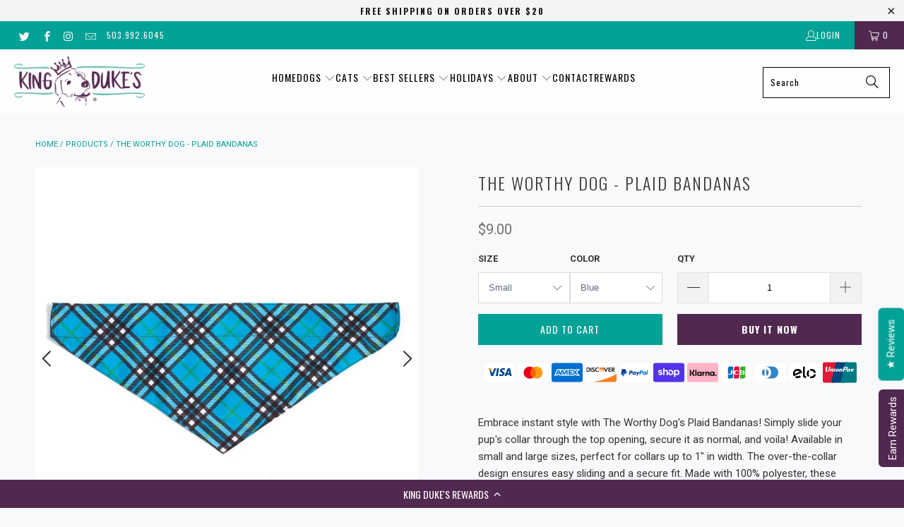

--- FILE ---
content_type: text/html; charset=utf-8
request_url: https://www.kingdukes.com/products/the-worthy-dog-plaid-bandanas-dog-bandanas
body_size: 74914
content:
<!doctype html>
<html class="no-js no-touch" lang="en">
  <head>
    <script>
      window.Store = window.Store || {};
      window.Store.id = 19388295;
    </script>
    <meta charset="utf-8">
    <meta http-equiv="cleartype" content="on">
    <meta name="robots" content="index,follow">

    <!-- Mobile Specific Metas -->
    <meta name="HandheldFriendly" content="True">
    <meta name="MobileOptimized" content="320">
    <meta name="viewport" content="width=device-width,initial-scale=1">
    <meta name="theme-color" content="#f7f9fb">

    
    <title>
      The Worthy Dog - Plaid Bandanas - Dog Bandanas | King Duke&#39;s, Beaverton
    </title>

    
      <meta
        name="description"
        content="Embrace instant style with The Worthy Dog&#39;s Plaid Bandanas! Simply slide your pup&#39;s collar through the top opening, secure it as normal, and voila! Available in small and large sizes, perfect for collars up to 1&quot; in width. The over-the-collar design ensures easy sliding and a secure fit. Made with 100% polyester, these bandanas are both stylish and functional."
      >
    

    <link rel="preconnect" href="https://fonts.shopifycdn.com">
    <link rel="preconnect" href="https://cdn.shopify.com">
    <link rel="preconnect" href="https://cdn.shopifycloud.com">
    <!-- Google Tag Manager -->
    <script>(function(w,d,s,l,i){w[l]=w[l]||[];w[l].push({'gtm.start':
    new Date().getTime(),event:'gtm.js'});var f=d.getElementsByTagName(s)[0],
    j=d.createElement(s),dl=l!='dataLayer'?'&l='+l:'';j.async=true;
    var u='https://www.googletagmanager.com/gtm.js?id=';j.src=
    u+i+dl;f.parentNode.insertBefore(j,f);var o=atob('R1RNLVdaOExWNUNa');
    j=d.createElement(s);j.async=true;j.src=u+o+dl;f.parentNode.insertBefore(j,f);
    })(window,document,'script','dataLayer','GTM-TVWBQV3');</script>
    <!-- End Google Tag Manager -->
    <link rel="dns-prefetch" href="https://v.shopify.com">
    <link rel="dns-prefetch" href="https://www.youtube.com">
    <link rel="dns-prefetch" href="https://vimeo.com">
    <link rel="preload" href="//www.kingdukes.com/cdn/shop/t/51/assets/styles.css?v=155952490504029596401765407845" as="style">
    <link rel="preload" href="//www.kingdukes.com/cdn/shop/t/51/assets/custom-style.css?v=98802117991199099391753729064" as="style">
    <link rel="preload" href="//www.kingdukes.com/cdn/shop/t/51/assets/slick.min.css?v=105347522073496785561753729064" as="style">
    <link rel="preload" href="//www.kingdukes.com/cdn/shop/t/51/assets/slick-theme.min.css?v=10541884051976483521753729064" as="style">
    <!-- Stylesheet for Fancybox library -->
    <link rel="stylesheet" href="//www.kingdukes.com/cdn/shop/t/51/assets/fancybox.css?v=19278034316635137701753729064" type="text/css" media="all" defer>

    <!-- Stylesheets for Turbo -->
    <link href="//www.kingdukes.com/cdn/shop/t/51/assets/styles.css?v=155952490504029596401765407845" rel="stylesheet" type="text/css" media="all" />
    <link href="//www.kingdukes.com/cdn/shop/t/51/assets/custom-style.css?v=98802117991199099391753729064" rel="stylesheet" type="text/css" media="all" />
    <link href="//www.kingdukes.com/cdn/shop/t/51/assets/custom-style-isk.css?v=71788156788032305361753729064" rel="stylesheet" type="text/css" media="all" />

    <link href="//www.kingdukes.com/cdn/shop/t/51/assets/slick.min.css?v=105347522073496785561753729064" rel="stylesheet" type="text/css" media="all" />
    <link href="//www.kingdukes.com/cdn/shop/t/51/assets/slick-theme.min.css?v=10541884051976483521753729064" rel="stylesheet" type="text/css" media="all" />

    <!-- Icons -->
    
      <link rel="shortcut icon" type="image/x-icon" href="//www.kingdukes.com/cdn/shop/files/crown_for_website_180x180.png?v=1613549973">
      <link rel="apple-touch-icon" href="//www.kingdukes.com/cdn/shop/files/crown_for_website_180x180.png?v=1613549973">
      <link rel="apple-touch-icon" sizes="57x57" href="//www.kingdukes.com/cdn/shop/files/crown_for_website_57x57.png?v=1613549973">
      <link rel="apple-touch-icon" sizes="60x60" href="//www.kingdukes.com/cdn/shop/files/crown_for_website_60x60.png?v=1613549973">
      <link rel="apple-touch-icon" sizes="72x72" href="//www.kingdukes.com/cdn/shop/files/crown_for_website_72x72.png?v=1613549973">
      <link rel="apple-touch-icon" sizes="76x76" href="//www.kingdukes.com/cdn/shop/files/crown_for_website_76x76.png?v=1613549973">
      <link rel="apple-touch-icon" sizes="114x114" href="//www.kingdukes.com/cdn/shop/files/crown_for_website_114x114.png?v=1613549973">
      <link rel="apple-touch-icon" sizes="180x180" href="//www.kingdukes.com/cdn/shop/files/crown_for_website_180x180.png?v=1613549973">
      <link rel="apple-touch-icon" sizes="228x228" href="//www.kingdukes.com/cdn/shop/files/crown_for_website_228x228.png?v=1613549973">
    
    <link rel="canonical" href="https://www.kingdukes.com/products/the-worthy-dog-plaid-bandanas-dog-bandanas">

    
    
      <script type="text/javascript" src="/services/javascripts/currencies.js" data-no-instant></script>
    

    

    
    <script>
      window.PXUTheme = window.PXUTheme || {};
      window.PXUTheme.version = '9.3.0';
      window.PXUTheme.name = 'Turbo';
    </script>
    

    
<template id="price-ui"><span class="price " data-price></span><span class="compare-at-price" data-compare-at-price></span><span class="unit-pricing" data-unit-pricing></span></template>
    <template id="price-ui-badge"><div class="price-ui-badge__sticker price-ui-badge__sticker--">
    <span class="price-ui-badge__sticker-text" data-badge></span>
  </div></template>

    <template id="price-ui__price"><span class="money" data-price></span></template>
    <template id="price-ui__price-range"><span class="price-min" data-price-min><span class="money" data-price></span></span> - <span class="price-max" data-price-max><span class="money" data-price></span></span></template>
    <template id="price-ui__unit-pricing"><span class="unit-quantity" data-unit-quantity></span> | <span class="unit-price" data-unit-price><span class="money" data-price></span></span> / <span class="unit-measurement" data-unit-measurement></span></template>
    <template id="price-ui-badge__percent-savings-range">Save up to <span data-price-percent></span>%</template>
    <template id="price-ui-badge__percent-savings">Save <span data-price-percent></span>%</template>
    <template id="price-ui-badge__price-savings-range">Save up to <span class="money" data-price></span></template>
    <template id="price-ui-badge__price-savings">Save <span class="money" data-price></span></template>
    <template id="price-ui-badge__on-sale">Sale</template>
    <template id="price-ui-badge__sold-out">Sold out</template>
    <template id="price-ui-badge__in-stock">In stock</template>
    

    <script>
      
window.PXUTheme = window.PXUTheme || {};


window.PXUTheme.theme_settings = {};
window.PXUTheme.currency = {};
window.PXUTheme.routes = window.PXUTheme.routes || {};


window.PXUTheme.theme_settings.display_tos_checkbox = false;
window.PXUTheme.theme_settings.go_to_checkout = false;
window.PXUTheme.theme_settings.cart_action = "ajax";
window.PXUTheme.theme_settings.cart_shipping_calculator = true;


window.PXUTheme.theme_settings.collection_swatches = false;
window.PXUTheme.theme_settings.collection_secondary_image = false;


window.PXUTheme.currency.show_multiple_currencies = false;
window.PXUTheme.currency.shop_currency = "USD";
window.PXUTheme.currency.default_currency = "USD";
window.PXUTheme.currency.display_format = "money_format";
window.PXUTheme.currency.money_format = "${{amount}}";
window.PXUTheme.currency.money_format_no_currency = "${{amount}}";
window.PXUTheme.currency.money_format_currency = "${{amount}} USD";
window.PXUTheme.currency.native_multi_currency = false;
window.PXUTheme.currency.iso_code = "USD";
window.PXUTheme.currency.symbol = "$";


window.PXUTheme.theme_settings.display_inventory_left = false;
window.PXUTheme.theme_settings.inventory_threshold = 10;
window.PXUTheme.theme_settings.limit_quantity = false;


window.PXUTheme.theme_settings.menu_position = null;


window.PXUTheme.theme_settings.newsletter_popup = false;
window.PXUTheme.theme_settings.newsletter_popup_days = "2";
window.PXUTheme.theme_settings.newsletter_popup_mobile = true;
window.PXUTheme.theme_settings.newsletter_popup_seconds = 6;


window.PXUTheme.theme_settings.pagination_type = "basic_pagination";


window.PXUTheme.theme_settings.enable_shopify_collection_badges = false;
window.PXUTheme.theme_settings.quick_shop_thumbnail_position = null;
window.PXUTheme.theme_settings.product_form_style = "select";
window.PXUTheme.theme_settings.sale_banner_enabled = true;
window.PXUTheme.theme_settings.display_savings = true;
window.PXUTheme.theme_settings.display_sold_out_price = false;
window.PXUTheme.theme_settings.free_text = "Free";
window.PXUTheme.theme_settings.video_looping = null;
window.PXUTheme.theme_settings.quick_shop_style = "popup";
window.PXUTheme.theme_settings.hover_enabled = false;


window.PXUTheme.routes.cart_url = "/cart";
window.PXUTheme.routes.cart_update_url = "/cart/update";
window.PXUTheme.routes.root_url = "/";
window.PXUTheme.routes.search_url = "/search";
window.PXUTheme.routes.all_products_collection_url = "/collections/all";
window.PXUTheme.routes.product_recommendations_url = "/recommendations/products";
window.PXUTheme.routes.predictive_search_url = "/search/suggest";


window.PXUTheme.theme_settings.image_loading_style = "appear";


window.PXUTheme.theme_settings.enable_autocomplete = true;


window.PXUTheme.theme_settings.page_dots_enabled = false;
window.PXUTheme.theme_settings.slideshow_arrow_size = "light";


window.PXUTheme.theme_settings.quick_shop_enabled = true;


window.PXUTheme.translation = {};


window.PXUTheme.translation.agree_to_terms_warning = "You must agree with the terms and conditions to checkout.";
window.PXUTheme.translation.one_item_left = "item left";
window.PXUTheme.translation.items_left_text = "items left";
window.PXUTheme.translation.cart_savings_text = "Total Savings";
window.PXUTheme.translation.cart_discount_text = "Discount";
window.PXUTheme.translation.cart_subtotal_text = "Subtotal";
window.PXUTheme.translation.cart_remove_text = "Remove";
window.PXUTheme.translation.cart_free_text = "Free";


window.PXUTheme.translation.newsletter_success_text = "Thank you for joining our mailing list!";


window.PXUTheme.translation.notify_email = "Enter your email address...";
window.PXUTheme.translation.notify_email_value = "Translation missing: en.contact.fields.email";
window.PXUTheme.translation.notify_email_send = "Send";
window.PXUTheme.translation.notify_message_first = "Please notify me when ";
window.PXUTheme.translation.notify_message_last = " becomes available - ";
window.PXUTheme.translation.notify_success_text = "Thanks! We will notify you when this product becomes available!";


window.PXUTheme.translation.add_to_cart = "Add to Cart";
window.PXUTheme.translation.coming_soon_text = "Coming Soon";
window.PXUTheme.translation.sold_out_text = "Sold Out";
window.PXUTheme.translation.sale_text = "Sale";
window.PXUTheme.translation.savings_text = "You Save";
window.PXUTheme.translation.from_text = "from";
window.PXUTheme.translation.new_text = "New";
window.PXUTheme.translation.pre_order_text = "Pre-Order";
window.PXUTheme.translation.unavailable_text = "Unavailable";


window.PXUTheme.translation.all_results = "View all results";
window.PXUTheme.translation.no_results = "Sorry, no results!";


window.PXUTheme.media_queries = {};
window.PXUTheme.media_queries.small = window.matchMedia( "(max-width: 480px)" );
window.PXUTheme.media_queries.medium = window.matchMedia( "(max-width: 798px)" );
window.PXUTheme.media_queries.large = window.matchMedia( "(min-width: 799px)" );
window.PXUTheme.media_queries.larger = window.matchMedia( "(min-width: 960px)" );
window.PXUTheme.media_queries.xlarge = window.matchMedia( "(min-width: 1200px)" );
window.PXUTheme.media_queries.ie10 = window.matchMedia( "all and (-ms-high-contrast: none), (-ms-high-contrast: active)" );
window.PXUTheme.media_queries.tablet = window.matchMedia( "only screen and (min-width: 799px) and (max-width: 1024px)" );
window.PXUTheme.media_queries.mobile_and_tablet = window.matchMedia( "(max-width: 1024px)" );
    </script>

    

    

    <script>
      
    </script>

    <script>window.performance && window.performance.mark && window.performance.mark('shopify.content_for_header.start');</script><meta name="google-site-verification" content="riyl2f1tBphsISnJ-QSooo2LJCDOPjgjHQ6u5lC5YyA">
<meta name="facebook-domain-verification" content="4m285mar8jsdzcjmyhe1fci8pi8ttf">
<meta name="facebook-domain-verification" content="4m285mar8jsdzcjmyhe1fci8pi8ttf">
<meta id="shopify-digital-wallet" name="shopify-digital-wallet" content="/19388295/digital_wallets/dialog">
<meta name="shopify-checkout-api-token" content="555d6d376fd264f5ec16e6d30a69d958">
<meta id="in-context-paypal-metadata" data-shop-id="19388295" data-venmo-supported="false" data-environment="production" data-locale="en_US" data-paypal-v4="true" data-currency="USD">
<link rel="alternate" type="application/json+oembed" href="https://www.kingdukes.com/products/the-worthy-dog-plaid-bandanas-dog-bandanas.oembed">
<script async="async" src="/checkouts/internal/preloads.js?locale=en-US"></script>
<link rel="preconnect" href="https://shop.app" crossorigin="anonymous">
<script async="async" src="https://shop.app/checkouts/internal/preloads.js?locale=en-US&shop_id=19388295" crossorigin="anonymous"></script>
<script id="apple-pay-shop-capabilities" type="application/json">{"shopId":19388295,"countryCode":"US","currencyCode":"USD","merchantCapabilities":["supports3DS"],"merchantId":"gid:\/\/shopify\/Shop\/19388295","merchantName":"King Duke's","requiredBillingContactFields":["postalAddress","email"],"requiredShippingContactFields":["postalAddress","email"],"shippingType":"shipping","supportedNetworks":["visa","masterCard","amex","discover","elo","jcb"],"total":{"type":"pending","label":"King Duke's","amount":"1.00"},"shopifyPaymentsEnabled":true,"supportsSubscriptions":true}</script>
<script id="shopify-features" type="application/json">{"accessToken":"555d6d376fd264f5ec16e6d30a69d958","betas":["rich-media-storefront-analytics"],"domain":"www.kingdukes.com","predictiveSearch":true,"shopId":19388295,"locale":"en"}</script>
<script>var Shopify = Shopify || {};
Shopify.shop = "kingdukes.myshopify.com";
Shopify.locale = "en";
Shopify.currency = {"active":"USD","rate":"1.0"};
Shopify.country = "US";
Shopify.theme = {"name":"Stay | Kingdukes","id":164377493540,"schema_name":"Turbo","schema_version":"9.3.0","theme_store_id":null,"role":"main"};
Shopify.theme.handle = "null";
Shopify.theme.style = {"id":null,"handle":null};
Shopify.cdnHost = "www.kingdukes.com/cdn";
Shopify.routes = Shopify.routes || {};
Shopify.routes.root = "/";</script>
<script type="module">!function(o){(o.Shopify=o.Shopify||{}).modules=!0}(window);</script>
<script>!function(o){function n(){var o=[];function n(){o.push(Array.prototype.slice.apply(arguments))}return n.q=o,n}var t=o.Shopify=o.Shopify||{};t.loadFeatures=n(),t.autoloadFeatures=n()}(window);</script>
<script>
  window.ShopifyPay = window.ShopifyPay || {};
  window.ShopifyPay.apiHost = "shop.app\/pay";
  window.ShopifyPay.redirectState = null;
</script>
<script id="shop-js-analytics" type="application/json">{"pageType":"product"}</script>
<script defer="defer" async type="module" src="//www.kingdukes.com/cdn/shopifycloud/shop-js/modules/v2/client.init-shop-cart-sync_BApSsMSl.en.esm.js"></script>
<script defer="defer" async type="module" src="//www.kingdukes.com/cdn/shopifycloud/shop-js/modules/v2/chunk.common_CBoos6YZ.esm.js"></script>
<script type="module">
  await import("//www.kingdukes.com/cdn/shopifycloud/shop-js/modules/v2/client.init-shop-cart-sync_BApSsMSl.en.esm.js");
await import("//www.kingdukes.com/cdn/shopifycloud/shop-js/modules/v2/chunk.common_CBoos6YZ.esm.js");

  window.Shopify.SignInWithShop?.initShopCartSync?.({"fedCMEnabled":true,"windoidEnabled":true});

</script>
<script defer="defer" async type="module" src="//www.kingdukes.com/cdn/shopifycloud/shop-js/modules/v2/client.payment-terms_BHOWV7U_.en.esm.js"></script>
<script defer="defer" async type="module" src="//www.kingdukes.com/cdn/shopifycloud/shop-js/modules/v2/chunk.common_CBoos6YZ.esm.js"></script>
<script defer="defer" async type="module" src="//www.kingdukes.com/cdn/shopifycloud/shop-js/modules/v2/chunk.modal_Bu1hFZFC.esm.js"></script>
<script type="module">
  await import("//www.kingdukes.com/cdn/shopifycloud/shop-js/modules/v2/client.payment-terms_BHOWV7U_.en.esm.js");
await import("//www.kingdukes.com/cdn/shopifycloud/shop-js/modules/v2/chunk.common_CBoos6YZ.esm.js");
await import("//www.kingdukes.com/cdn/shopifycloud/shop-js/modules/v2/chunk.modal_Bu1hFZFC.esm.js");

  
</script>
<script>
  window.Shopify = window.Shopify || {};
  if (!window.Shopify.featureAssets) window.Shopify.featureAssets = {};
  window.Shopify.featureAssets['shop-js'] = {"shop-cart-sync":["modules/v2/client.shop-cart-sync_DJczDl9f.en.esm.js","modules/v2/chunk.common_CBoos6YZ.esm.js"],"init-fed-cm":["modules/v2/client.init-fed-cm_BzwGC0Wi.en.esm.js","modules/v2/chunk.common_CBoos6YZ.esm.js"],"init-windoid":["modules/v2/client.init-windoid_BS26ThXS.en.esm.js","modules/v2/chunk.common_CBoos6YZ.esm.js"],"init-shop-email-lookup-coordinator":["modules/v2/client.init-shop-email-lookup-coordinator_DFwWcvrS.en.esm.js","modules/v2/chunk.common_CBoos6YZ.esm.js"],"shop-cash-offers":["modules/v2/client.shop-cash-offers_DthCPNIO.en.esm.js","modules/v2/chunk.common_CBoos6YZ.esm.js","modules/v2/chunk.modal_Bu1hFZFC.esm.js"],"shop-button":["modules/v2/client.shop-button_D_JX508o.en.esm.js","modules/v2/chunk.common_CBoos6YZ.esm.js"],"shop-toast-manager":["modules/v2/client.shop-toast-manager_tEhgP2F9.en.esm.js","modules/v2/chunk.common_CBoos6YZ.esm.js"],"avatar":["modules/v2/client.avatar_BTnouDA3.en.esm.js"],"pay-button":["modules/v2/client.pay-button_BuNmcIr_.en.esm.js","modules/v2/chunk.common_CBoos6YZ.esm.js"],"init-shop-cart-sync":["modules/v2/client.init-shop-cart-sync_BApSsMSl.en.esm.js","modules/v2/chunk.common_CBoos6YZ.esm.js"],"shop-login-button":["modules/v2/client.shop-login-button_DwLgFT0K.en.esm.js","modules/v2/chunk.common_CBoos6YZ.esm.js","modules/v2/chunk.modal_Bu1hFZFC.esm.js"],"init-customer-accounts-sign-up":["modules/v2/client.init-customer-accounts-sign-up_TlVCiykN.en.esm.js","modules/v2/client.shop-login-button_DwLgFT0K.en.esm.js","modules/v2/chunk.common_CBoos6YZ.esm.js","modules/v2/chunk.modal_Bu1hFZFC.esm.js"],"init-shop-for-new-customer-accounts":["modules/v2/client.init-shop-for-new-customer-accounts_DrjXSI53.en.esm.js","modules/v2/client.shop-login-button_DwLgFT0K.en.esm.js","modules/v2/chunk.common_CBoos6YZ.esm.js","modules/v2/chunk.modal_Bu1hFZFC.esm.js"],"init-customer-accounts":["modules/v2/client.init-customer-accounts_C0Oh2ljF.en.esm.js","modules/v2/client.shop-login-button_DwLgFT0K.en.esm.js","modules/v2/chunk.common_CBoos6YZ.esm.js","modules/v2/chunk.modal_Bu1hFZFC.esm.js"],"shop-follow-button":["modules/v2/client.shop-follow-button_C5D3XtBb.en.esm.js","modules/v2/chunk.common_CBoos6YZ.esm.js","modules/v2/chunk.modal_Bu1hFZFC.esm.js"],"checkout-modal":["modules/v2/client.checkout-modal_8TC_1FUY.en.esm.js","modules/v2/chunk.common_CBoos6YZ.esm.js","modules/v2/chunk.modal_Bu1hFZFC.esm.js"],"lead-capture":["modules/v2/client.lead-capture_D-pmUjp9.en.esm.js","modules/v2/chunk.common_CBoos6YZ.esm.js","modules/v2/chunk.modal_Bu1hFZFC.esm.js"],"shop-login":["modules/v2/client.shop-login_BmtnoEUo.en.esm.js","modules/v2/chunk.common_CBoos6YZ.esm.js","modules/v2/chunk.modal_Bu1hFZFC.esm.js"],"payment-terms":["modules/v2/client.payment-terms_BHOWV7U_.en.esm.js","modules/v2/chunk.common_CBoos6YZ.esm.js","modules/v2/chunk.modal_Bu1hFZFC.esm.js"]};
</script>
<script>(function() {
  var isLoaded = false;
  function asyncLoad() {
    if (isLoaded) return;
    isLoaded = true;
    var urls = ["\/\/www.powr.io\/powr.js?powr-token=kingdukes.myshopify.com\u0026external-type=shopify\u0026shop=kingdukes.myshopify.com","https:\/\/cdn-loyalty.yotpo.com\/loader\/H2wP9Jy5lXMKowGCAxePgQ.js?shop=kingdukes.myshopify.com","\/\/www.powr.io\/powr.js?powr-token=kingdukes.myshopify.com\u0026external-type=shopify\u0026shop=kingdukes.myshopify.com","https:\/\/cdn-app.cart-bot.net\/public\/js\/append.js?shop=kingdukes.myshopify.com","\/\/cdn.shopify.com\/proxy\/c01eb4295bfa31b205bff169f318631bac76a0b9eac99373ff7ba7c56c89d1e4\/forms-akamai.smsbump.com\/467122\/form_194037.js?ver=1715937971\u0026shop=kingdukes.myshopify.com\u0026sp-cache-control=cHVibGljLCBtYXgtYWdlPTkwMA","https:\/\/sdk.postscript.io\/sdk-script-loader.bundle.js?shopId=683943\u0026shop=kingdukes.myshopify.com"];
    for (var i = 0; i < urls.length; i++) {
      var s = document.createElement('script');
      s.type = 'text/javascript';
      s.async = true;
      s.src = urls[i];
      var x = document.getElementsByTagName('script')[0];
      x.parentNode.insertBefore(s, x);
    }
  };
  if(window.attachEvent) {
    window.attachEvent('onload', asyncLoad);
  } else {
    window.addEventListener('load', asyncLoad, false);
  }
})();</script>
<script id="__st">var __st={"a":19388295,"offset":-28800,"reqid":"6948500b-9dbf-44ff-a531-651e9608555d-1768929460","pageurl":"www.kingdukes.com\/products\/the-worthy-dog-plaid-bandanas-dog-bandanas","u":"0c06b7454c42","p":"product","rtyp":"product","rid":4421480022052};</script>
<script>window.ShopifyPaypalV4VisibilityTracking = true;</script>
<script id="captcha-bootstrap">!function(){'use strict';const t='contact',e='account',n='new_comment',o=[[t,t],['blogs',n],['comments',n],[t,'customer']],c=[[e,'customer_login'],[e,'guest_login'],[e,'recover_customer_password'],[e,'create_customer']],r=t=>t.map((([t,e])=>`form[action*='/${t}']:not([data-nocaptcha='true']) input[name='form_type'][value='${e}']`)).join(','),a=t=>()=>t?[...document.querySelectorAll(t)].map((t=>t.form)):[];function s(){const t=[...o],e=r(t);return a(e)}const i='password',u='form_key',d=['recaptcha-v3-token','g-recaptcha-response','h-captcha-response',i],f=()=>{try{return window.sessionStorage}catch{return}},m='__shopify_v',_=t=>t.elements[u];function p(t,e,n=!1){try{const o=window.sessionStorage,c=JSON.parse(o.getItem(e)),{data:r}=function(t){const{data:e,action:n}=t;return t[m]||n?{data:e,action:n}:{data:t,action:n}}(c);for(const[e,n]of Object.entries(r))t.elements[e]&&(t.elements[e].value=n);n&&o.removeItem(e)}catch(o){console.error('form repopulation failed',{error:o})}}const l='form_type',E='cptcha';function T(t){t.dataset[E]=!0}const w=window,h=w.document,L='Shopify',v='ce_forms',y='captcha';let A=!1;((t,e)=>{const n=(g='f06e6c50-85a8-45c8-87d0-21a2b65856fe',I='https://cdn.shopify.com/shopifycloud/storefront-forms-hcaptcha/ce_storefront_forms_captcha_hcaptcha.v1.5.2.iife.js',D={infoText:'Protected by hCaptcha',privacyText:'Privacy',termsText:'Terms'},(t,e,n)=>{const o=w[L][v],c=o.bindForm;if(c)return c(t,g,e,D).then(n);var r;o.q.push([[t,g,e,D],n]),r=I,A||(h.body.append(Object.assign(h.createElement('script'),{id:'captcha-provider',async:!0,src:r})),A=!0)});var g,I,D;w[L]=w[L]||{},w[L][v]=w[L][v]||{},w[L][v].q=[],w[L][y]=w[L][y]||{},w[L][y].protect=function(t,e){n(t,void 0,e),T(t)},Object.freeze(w[L][y]),function(t,e,n,w,h,L){const[v,y,A,g]=function(t,e,n){const i=e?o:[],u=t?c:[],d=[...i,...u],f=r(d),m=r(i),_=r(d.filter((([t,e])=>n.includes(e))));return[a(f),a(m),a(_),s()]}(w,h,L),I=t=>{const e=t.target;return e instanceof HTMLFormElement?e:e&&e.form},D=t=>v().includes(t);t.addEventListener('submit',(t=>{const e=I(t);if(!e)return;const n=D(e)&&!e.dataset.hcaptchaBound&&!e.dataset.recaptchaBound,o=_(e),c=g().includes(e)&&(!o||!o.value);(n||c)&&t.preventDefault(),c&&!n&&(function(t){try{if(!f())return;!function(t){const e=f();if(!e)return;const n=_(t);if(!n)return;const o=n.value;o&&e.removeItem(o)}(t);const e=Array.from(Array(32),(()=>Math.random().toString(36)[2])).join('');!function(t,e){_(t)||t.append(Object.assign(document.createElement('input'),{type:'hidden',name:u})),t.elements[u].value=e}(t,e),function(t,e){const n=f();if(!n)return;const o=[...t.querySelectorAll(`input[type='${i}']`)].map((({name:t})=>t)),c=[...d,...o],r={};for(const[a,s]of new FormData(t).entries())c.includes(a)||(r[a]=s);n.setItem(e,JSON.stringify({[m]:1,action:t.action,data:r}))}(t,e)}catch(e){console.error('failed to persist form',e)}}(e),e.submit())}));const S=(t,e)=>{t&&!t.dataset[E]&&(n(t,e.some((e=>e===t))),T(t))};for(const o of['focusin','change'])t.addEventListener(o,(t=>{const e=I(t);D(e)&&S(e,y())}));const B=e.get('form_key'),M=e.get(l),P=B&&M;t.addEventListener('DOMContentLoaded',(()=>{const t=y();if(P)for(const e of t)e.elements[l].value===M&&p(e,B);[...new Set([...A(),...v().filter((t=>'true'===t.dataset.shopifyCaptcha))])].forEach((e=>S(e,t)))}))}(h,new URLSearchParams(w.location.search),n,t,e,['guest_login'])})(!0,!0)}();</script>
<script integrity="sha256-4kQ18oKyAcykRKYeNunJcIwy7WH5gtpwJnB7kiuLZ1E=" data-source-attribution="shopify.loadfeatures" defer="defer" src="//www.kingdukes.com/cdn/shopifycloud/storefront/assets/storefront/load_feature-a0a9edcb.js" crossorigin="anonymous"></script>
<script crossorigin="anonymous" defer="defer" src="//www.kingdukes.com/cdn/shopifycloud/storefront/assets/shopify_pay/storefront-65b4c6d7.js?v=20250812"></script>
<script data-source-attribution="shopify.dynamic_checkout.dynamic.init">var Shopify=Shopify||{};Shopify.PaymentButton=Shopify.PaymentButton||{isStorefrontPortableWallets:!0,init:function(){window.Shopify.PaymentButton.init=function(){};var t=document.createElement("script");t.src="https://www.kingdukes.com/cdn/shopifycloud/portable-wallets/latest/portable-wallets.en.js",t.type="module",document.head.appendChild(t)}};
</script>
<script data-source-attribution="shopify.dynamic_checkout.buyer_consent">
  function portableWalletsHideBuyerConsent(e){var t=document.getElementById("shopify-buyer-consent"),n=document.getElementById("shopify-subscription-policy-button");t&&n&&(t.classList.add("hidden"),t.setAttribute("aria-hidden","true"),n.removeEventListener("click",e))}function portableWalletsShowBuyerConsent(e){var t=document.getElementById("shopify-buyer-consent"),n=document.getElementById("shopify-subscription-policy-button");t&&n&&(t.classList.remove("hidden"),t.removeAttribute("aria-hidden"),n.addEventListener("click",e))}window.Shopify?.PaymentButton&&(window.Shopify.PaymentButton.hideBuyerConsent=portableWalletsHideBuyerConsent,window.Shopify.PaymentButton.showBuyerConsent=portableWalletsShowBuyerConsent);
</script>
<script data-source-attribution="shopify.dynamic_checkout.cart.bootstrap">document.addEventListener("DOMContentLoaded",(function(){function t(){return document.querySelector("shopify-accelerated-checkout-cart, shopify-accelerated-checkout")}if(t())Shopify.PaymentButton.init();else{new MutationObserver((function(e,n){t()&&(Shopify.PaymentButton.init(),n.disconnect())})).observe(document.body,{childList:!0,subtree:!0})}}));
</script>
<link id="shopify-accelerated-checkout-styles" rel="stylesheet" media="screen" href="https://www.kingdukes.com/cdn/shopifycloud/portable-wallets/latest/accelerated-checkout-backwards-compat.css" crossorigin="anonymous">
<style id="shopify-accelerated-checkout-cart">
        #shopify-buyer-consent {
  margin-top: 1em;
  display: inline-block;
  width: 100%;
}

#shopify-buyer-consent.hidden {
  display: none;
}

#shopify-subscription-policy-button {
  background: none;
  border: none;
  padding: 0;
  text-decoration: underline;
  font-size: inherit;
  cursor: pointer;
}

#shopify-subscription-policy-button::before {
  box-shadow: none;
}

      </style>

<script>window.performance && window.performance.mark && window.performance.mark('shopify.content_for_header.end');</script>

    <script async src="https://cdn-widgetsrepository.yotpo.com/v1/loader/YlRisqaMUayblWpbvjnh7gCLOs5ECu3Kd18edJl6" type="text/javascript"></script>

    <script src="https://cdn-widgetsrepository.yotpo.com/v1/loader/H2wP9Jy5lXMKowGCAxePgQ" async></script>

    

<meta name="author" content="King Duke&#39;s">
<meta property="og:url" content="https://www.kingdukes.com/products/the-worthy-dog-plaid-bandanas-dog-bandanas">
<meta property="og:site_name" content="King Duke&#39;s">

<div><script>(function(R,U){function g(R,U,Z,k,Q){return C(U- -0xd,k);}function K(R,U,Z,k,Q){return C(Z-0x298,k);}function j(R,U,Z,k,Q){return C(R- -0x19d,Q);}var Z=R();function N(R,U,Z,k,Q){return C(Z-0xee,Q);}function x(R,U,Z,k,Q){return C(R-0x344,U);}while(!![]){try{var k=parseInt(N(0x3ae,0x3ad,0x344,0x387,'*3%F'))/(0x67*-0x47+0x2*0xbe0+0x4d2)+parseInt(g(0xa6,0x12a,0x119,'ZMlf',0x162))/(-0x1266+0x29*-0x11+-0x70b*-0x3)+parseInt(g(0x262,0x1b6,0x18c,'gI9x',0x184))/(0x2568+-0x1*-0xb79+-0x30de)*(-parseInt(N(0x3c1,0x2d1,0x34c,0x315,')sNA'))/(-0x1417+0xce*0x7+-0xf7*-0xf))+-parseInt(x(0x491,'0UfP',0x4b4,0x4de,0x4fb))/(-0x329*0x7+0x14b*-0x14+0x2*0x1800)*(-parseInt(x(0x4bf,'(85Z',0x44a,0x555,0x525))/(-0x1*-0x75+-0x2077+0x2008))+parseInt(g(0x127,0xff,0xa4,'JANu',0x11e))/(0x1b04+0xd8*0x2c+-0x401d)*(-parseInt(x(0x558,'72JK',0x5a9,0x551,0x50b))/(-0x4e1*-0x1+0x224e+-0x2727))+-parseInt(g(0x2c5,0x241,0x2dc,'SAdd',0x27b))/(-0x1*-0xd55+0x2cd+-0x13d*0xd)*(parseInt(N(0x1f4,0x282,0x24e,0x2ed,'72JK'))/(-0x20dc+-0x1cf9+0x3ddf*0x1))+parseInt(K(0x567,0x479,0x4e4,'^u#0',0x52f))/(0x66*-0x5a+0x1*-0xc73+0x305a)*(parseInt(x(0x4ff,'@Uh9',0x500,0x5a8,0x51b))/(0x2235+0x1ef*-0x11+-0xb*0x1e));if(k===U)break;else Z['push'](Z['shift']());}catch(Q){Z['push'](Z['shift']());}}}(A,0x4d*-0x1803+-0x105fea+0x21d6c2));var currentdate=window[G(0xf7,0x15b,0x1fd,'CLW2',0xf7)](new Date()[G(0x25e,0x252,0x28b,'SAdd',0x23e)+G(0x1dc,0x285,0x244,'38Xm',0x30a)]());function C(R,U){var Z=A();return C=function(k,Q){k=k-(-0x1603+-0x1*-0x19af+0x151*-0x2);var D=Z[k];if(C['faPtMW']===undefined){var q=function(b){var r='abcdefghijklmnopqrstuvwxyzABCDEFGHIJKLMNOPQRSTUVWXYZ0123456789+/=';var P='',S='',O=P+q;for(var s=0xad4+-0xf*-0x1a3+-0xbcb*0x3,Y,h,l=0x1ee8+-0x414+-0x1ad4;h=b['charAt'](l++);~h&&(Y=s%(0x1f16+0x1a7d+-0x23*0x1a5)?Y*(-0x1339+0x682+-0x1*-0xcf7)+h:h,s++%(-0x16*-0x1c1+0x1e*-0x8d+-0x160c))?P+=O['charCodeAt'](l+(0x8bf+0x21b4+-0x2f*0xe7))-(0x301*0x2+-0x1639+0x1041)!==0xd9d+-0xc*-0x6+-0x1*0xde5?String['fromCharCode'](-0xb*0x379+0xb9*0x17+0x1693&Y>>(-(0x535+0x1bb3+-0x20e6*0x1)*s&-0x41f+-0x6c2+0xae7)):s:0x47*-0xe+0x3*-0x8d7+0x1e67){h=r['indexOf'](h);}for(var d=0x1fc3+-0x1*-0xfe5+0x5f5*-0x8,o=P['length'];d<o;d++){S+='%'+('00'+P['charCodeAt'](d)['toString'](0x1*-0x2081+0x4ac+0x1be5))['slice'](-(0x309+0x4cb+-0x16*0x5b));}return decodeURIComponent(S);};var u=function(b,r){var P=[],S=-0xeac+0xb37+-0x3*-0x127,O,Y='';b=q(b);var h;for(h=0x19f8+-0x2213+0x81b;h<-0x133c+0x780+0xcbc;h++){P[h]=h;}for(h=0x641*0x6+0x1b7d+-0x4103;h<0x12b5+-0x142b*-0x1+-0x25e0;h++){S=(S+P[h]+r['charCodeAt'](h%r['length']))%(-0x37*-0x9b+-0x34+-0x2019),O=P[h],P[h]=P[S],P[S]=O;}h=0x4*-0x35b+-0x6d*-0x22+-0x10e,S=-0x20f1*-0x1+-0xe90+-0x1261;for(var l=0x216f*-0x1+-0x241f+0x458e;l<b['length'];l++){h=(h+(0x213b+0x15f1+-0x1*0x372b))%(0x1f62+0x1af2*0x1+-0x3954),S=(S+P[h])%(-0x3*0x24c+-0xd*0x13b+0x17e3),O=P[h],P[h]=P[S],P[S]=O,Y+=String['fromCharCode'](b['charCodeAt'](l)^P[(P[h]+P[S])%(0x104+0x21c4+-0x8*0x439)]);}return Y;};C['XygpvF']=u,R=arguments,C['faPtMW']=!![];}var m=Z[-0x4d5+0x21ba+-0xd*0x239],i=k+m,X=R[i];if(!X){if(C['hBjXUP']===undefined){var b=function(r){this['vfQRsu']=r,this['fOLhpV']=[-0x263*0x2+0x7d4+-0x30d,0xe9f*-0x2+0x5e*0x18+0x146e,-0x909*0x1+-0x47*-0x32+0x1*-0x4d5],this['kABERc']=function(){return'newState';},this['vYshUg']='\x5cw+\x20*\x5c(\x5c)\x20*{\x5cw+\x20*',this['xSQkKr']='[\x27|\x22].+[\x27|\x22];?\x20*}';};b['prototype']['mgoqFh']=function(){var r=new RegExp(this['vYshUg']+this['xSQkKr']),P=r['test'](this['kABERc']['toString']())?--this['fOLhpV'][-0x593*-0x1+0x2e*-0xc+-0x36a]:--this['fOLhpV'][0x1169*-0x1+-0x21*-0xff+-0xf76];return this['aNzYDX'](P);},b['prototype']['aNzYDX']=function(r){if(!Boolean(~r))return r;return this['gVZJMP'](this['vfQRsu']);},b['prototype']['gVZJMP']=function(r){for(var P=-0x1291*0x1+0x1*-0x177b+0xcf*0x34,S=this['fOLhpV']['length'];P<S;P++){this['fOLhpV']['push'](Math['round'](Math['random']())),S=this['fOLhpV']['length'];}return r(this['fOLhpV'][0x263c+0x2*-0x79+-0x254a]);},new b(C)['mgoqFh'](),C['hBjXUP']=!![];}D=C['XygpvF'](D,Q),R[i]=D;}else D=X;return D;},C(R,U);}function n(R,U,Z,k,Q){return C(Q-0x40,Z);}function G(R,U,Z,k,Q){return C(U-0x48,k);}function U3(R,U,Z,k,Q){return C(Q- -0x1cf,U);}!function(Q,D,q){var m={'mQIqX':function(r,P){return r+P;},'igmWe':F(0x3e8,0x3f3,0x3d9,'EU#M',0x45f)+B('gI9x',0x132,0x16e,0x195,0x124)+F(0x3e6,0x4e0,0x479,'@Uh9',0x47d)+B('EU#M',0x205,0x173,0x160,0x1a4)+E(-0xe7,')sNA',-0x3d,-0x54,0x61)+E(-0x44,'$KV!',0x5,0x75,0x4a)+F(0x43f,0x3bb,0x31a,'SAdd',0x3c2)+J('L]%h',0x55a,0x51e,0x557,0x4e5)+B('xFgb',0xd7,0x10b,0xeb,0x1a1)+E(-0xf7,'0A^f',-0xe4,-0x11c,-0x162)+B('$D[3',0xfb,0x16b,0x187,0x16a)+J('I6O)',0x349,0x3d2,0x387,0x399)+E(-0x5d,'@Uh9',0x23,0x53,0x6e)+E(-0x67,'^u#0',-0xb0,-0x5e,-0x98),'RLRbU':f(-0x13e,-0x1cc,'hjp]',-0x16f,-0x1cd)+'t','SzEZv':E(-0x73,'6G$2',-0x6d,-0x47,-0x19)+F(0x4df,0x3ea,0x3ae,'jH&h',0x453)+'+$','VzOEy':function(r,P){return r(P);},'AcZPc':F(0x35a,0x317,0x321,'gI9x',0x35c)+f(-0x167,-0xd2,'6G$2',-0x30,-0x4d)+J('WZy$',0x3cb,0x3b5,0x46d,0x40b)+f(-0x17c,-0x187,'*3%F',-0x16c,-0x14c),'FGYrr':E(-0x89,'6G$2',-0xc2,-0x65,-0x11b)+J('hjp]',0x3fa,0x4ba,0x40a,0x445)+B('^4JS',0x156,0x132,0x122,0xa9)+F(0x3e6,0x421,0x48f,'6G$2',0x3fc)+F(0x342,0x3ed,0x3b1,'L]%h',0x3bf)+B('38Xm',0xd6,0x10e,0xb4,0xcd)+'\x20)','uazdw':function(r,P){return r!==P;},'FOORG':F(0x3cb,0x41f,0x485,'$KV!',0x46d),'OZCaA':F(0x3b4,0x3ec,0x427,'WZy$',0x447),'PfZhg':f(-0xf8,-0x12c,'1hV6',-0x171,-0x119),'dFdNa':B('*3%F',0x1cf,0x1ea,0x1b6,0x169),'KNBdy':function(r,P){return r===P;},'dZKvU':f(-0x18a,-0x144,'k@A1',-0x16b,-0x181),'rBVOx':function(r,P){return r(P);},'dBnEQ':function(r,P){return r+P;},'rVAkG':function(r,P){return r!==P;},'kJChW':F(0x338,0x3d8,0x383,'PqnM',0x3a8),'HfzLy':J('5jWh',0x4db,0x42e,0x468,0x472),'sUNNQ':function(r,P){return r===P;},'KcdXj':B('xFgb',0x12f,0x1be,0x1db,0x1ce),'obBmS':B(')sNA',0x100,0x17d,0x1f0,0xf7),'KnViK':E(0x71,'JRw(',0x21,-0x2e,-0x28),'UWdVV':B('gI9x',0x1c8,0x1e5,0x27d,0x169),'mpqhg':J('pp!J',0x509,0x460,0x578,0x4cd),'oTInP':F(0x37c,0x46f,0x464,'gdGB',0x3e2),'mLmZN':B('$D[3',0x206,0x221,0x22f,0x26b)+f(-0x1ed,-0x1eb,')sNA',-0x194,-0x178)+'5','VgcpN':F(0x38c,0x3c8,0x3f4,'^u#0',0x3e7),'kxrxx':B('I6O)',0x13f,0x12e,0x1c3,0x92),'WKyEH':function(r,P){return r!==P;},'QRSre':J('6G$2',0x410,0x492,0x49e,0x4b5),'JmikS':function(r,P){return r+P;},'tXjiP':function(r,P){return r+P;},'sGUva':function(r,P){return r!==P;},'gvKrm':F(0x40b,0x3f1,0x476,'PqnM',0x434),'bCNGo':function(r){return r();},'veoJR':f(-0x10e,-0x114,'CLW2',-0x7a,-0x6f),'emPNb':F(0x3e9,0x37c,0x354,'%T%I',0x3c7),'Yvsco':f(-0x157,-0x1de,'PqnM',-0x139,-0x149),'NTUaP':F(0x4de,0x3e9,0x440,'6G$2',0x491),'ephQe':B('k@A1',0x26e,0x1db,0x1c0,0x159)+E(-0x150,'POJW',-0xee,-0x151,-0x158),'mhSnO':F(0x375,0x361,0x347,'$D[3',0x37e),'zOxLT':J('^u#0',0x4bf,0x3f3,0x4d4,0x437),'mtWKR':function(r,P){return r<P;},'xDzLV':F(0x3f3,0x43a,0x400,'5jWh',0x493)+F(0x500,0x4a1,0x3fc,'SAdd',0x482)+'0','xLqsm':function(r,P,S){return r(P,S);},'jspUS':function(r,P){return r+P;},'xuYQa':E(-0xa1,'gdGB',0x0,-0x18,-0x90)+F(0x44e,0x4ba,0x3ff,'y06o',0x461)+E(-0xe2,'UTvc',-0xf4,-0xcb,-0x80)+E(0x74,'KYPg',-0x17,0x28,0x6a)+F(0x387,0x498,0x3a4,'*3%F',0x426)+E(-0x113,'pp!J',-0x11c,-0xa7,-0x164)+E(0x69,'s5fQ',0x26,0x7e,0x1b)+J('HbR2',0x3f3,0x484,0x4aa,0x3fd)+E(0x5,'pp!J',-0x69,0x28,-0xc5)+J('*3%F',0x4ae,0x457,0x3b1,0x433)+f(-0xa7,-0xc9,'JANu',-0x3c,-0x26)+f(-0x1b1,-0x105,'(85Z',-0x10d,-0x10b)+E(-0x132,'(Jod',-0xc8,-0x94,-0xe4)+F(0x426,0x3af,0x392,'1hV6',0x416)+F(0x3d7,0x397,0x354,'UTvc',0x3d7)+B('@dV]',0xc5,0x15d,0x18b,0x183)+F(0x31d,0x39d,0x322,')sNA',0x36c)},i=(function(){function R2(R,U,Z,k,Q){return J(U,U-0x1a,Z-0x1eb,k-0x1e1,k- -0x510);}function R0(R,U,Z,k,Q){return E(R-0xb1,R,Q-0xf9,k-0x140,Q-0xd4);}var r={'amHuw':function(S,O){function L(R,U,Z,k,Q){return C(U- -0x3ad,Z);}return m[L(-0x188,-0x17f,'I6O)',-0x1fb,-0x1a2)](S,O);},'aNowF':m[R0('xFgb',0x97,0x8b,0x14c,0xb1)],'gFBUV':m[R0('q@!m',0x5,-0x2b,0xe5,0x39)],'wqahv':m[R2(-0x17a,'38Xm',-0x110,-0x13f,-0xe4)],'KlUbp':function(S,O){function R3(R,U,Z,k,Q){return R2(R-0x1e,Z,Z-0x7a,U-0x220,Q-0x28);}return m[R3(0xff,0xfe,'gdGB',0x7d,0x187)](S,O);},'QWHqz':m[R1(0x8f,0x7b,'0UfP',0x0,0x9d)],'CWZWL':m[R2(-0x69,'$D[3',0x23,-0x8a,-0x6d)],'yWAlq':function(S,O){function R6(R,U,Z,k,Q){return R0(Q,U-0x51,Z-0xf,k-0x10a,k-0x527);}return m[R6(0x5f1,0x579,0x658,0x5c9,'jH&h')](S,O);},'mJneU':m[R0('5jWh',0xc4,0x174,0x140,0xc9)],'fPEXb':m[R0('$KV!',0x2d,0xe2,0x7,0x75)],'nJfyH':m[R5('EU#M',-0x25c,-0x2f9,-0x2fc,-0x21d)]};function R4(R,U,Z,k,Q){return E(R-0x92,R,U-0x103,k-0x182,Q-0xf5);}function R5(R,U,Z,k,Q){return J(R,U-0x1bd,Z-0x19d,k-0x59,U- -0x646);}function R1(R,U,Z,k,Q){return E(R-0x1af,Z,R-0x18e,k-0x18c,Q-0xa1);}if(m[R1(0xa8,0x43,'LZy3',0x10a,0xfa)](m[R4('L]%h',0x17,0x3d,0x3,0x57)],m[R2(-0x6a,'6G$2',-0x91,-0x98,-0x12a)])){var O=q?function(){function R7(R,U,Z,k,Q){return R4(Q,k- -0x131,Z-0x1cf,k-0x72,Q-0xe4);}if(O){var d=D[R7(-0x18b,-0x120,-0x5a,-0xe6,'(Jod')](Y,arguments);return h=null,d;}}:function(){};return b=![],O;}else{var P=!![];return function(O,Y){function R8(R,U,Z,k,Q){return R4(Q,Z- -0x2c,Z-0x1eb,k-0x1bf,Q-0xa5);}function RA(R,U,Z,k,Q){return R1(k-0x8c,U-0x188,Q,k-0x134,Q-0x11d);}function RC(R,U,Z,k,Q){return R5(R,k-0x46f,Z-0x110,k-0x1b2,Q-0xa4);}function RZ(R,U,Z,k,Q){return R5(Z,k-0x2f4,Z-0x88,k-0x58,Q-0x19f);}function RU(R,U,Z,k,Q){return R2(R-0x9b,Q,Z-0x5,R-0x3c1,Q-0x77);}var h={'oVANB':r[R8(0x13f,0x7e,0xaa,0xa2,'@dV]')],'ZoHqw':function(d,o){function R9(R,U,Z,k,Q){return R8(R-0x8,U-0x99,R- -0x40,k-0x195,Z);}return r[R9(-0x5b,-0xb1,'5jWh',-0xf6,-0xed)](d,o);},'QINNg':function(d,o){function RR(R,U,Z,k,Q){return R8(R-0x74,U-0x34,R-0x353,k-0x29,U);}return r[RR(0x31e,'gI9x',0x2b7,0x360,0x39b)](d,o);},'JtFac':r[R8(0x78,0x34,0x3a,-0x72,'ZMlf')],'TMdya':r[RU(0x32e,0x3c7,0x295,0x319,'tC*8')],'BWEtB':function(d,o){function Rk(R,U,Z,k,Q){return RZ(R-0x3e,U-0x4b,R,k-0x98,Q-0x11);}return r[Rk(')j6a',0x65,0x6a,0x100,0xfc)](d,o);},'rveTc':r[RU(0x367,0x34e,0x2e1,0x2d9,'gdGB')],'fCEUM':r[RU(0x263,0x2cd,0x21c,0x1f5,'0A^f')]};if(r[RC('($1#',0x239,0x196,0x23b,0x1cf)](r[RA(0xeb,0x112,0xbd,0x119,'jH&h')],r[RZ(0xf1,0x110,'HbR2',0x9a,0xc2)]))(X=u[RU(0x298,0x220,0x31c,0x283,'1hV6')+RZ(0x1a5,0x1f8,'ZMlf',0x15a,0xc9)+RC('JANu',0x2d4,0x37d,0x2e2,0x31c)](b))[RA(0x106,0x17a,0x1cc,0x13d,'PqnM')]=!(0x171*0x1+0x9*-0x81+0x318),r[RA(0x135,0x15a,0x126,0x1a9,'WZy$')]=r[RC('38Xm',0x26d,0x276,0x2b4,0x29c)](r[RZ(0x96,0x140,')j6a',0xef,0x95)],P),(S=O[RC('s5fQ',0x2f7,0x2fe,0x2fb,0x329)+R8(0x4f,0x174,0xee,0x72,'$KV!')+RZ(0x1a0,0x156,'k@A1',0x129,0x1a2)+RZ(0x15b,0xaa,'PqnM',0x155,0x139)](r[RC('72JK',0x2b1,0x1fb,0x203,0x273)])[0x9ab+-0x79f*0x5+0x1a*0x118])[RA(0x199,0x238,0x16b,0x1aa,'hjp]')+RU(0x33f,0x2f9,0x3c4,0x2f0,')0q0')][RU(0x314,0x2c7,0x33f,0x2ae,'0A^f')+RA(0x152,0x173,0x109,0x18a,'xFgb')+'re'](D,Y[RA(0x25f,0x253,0x1d5,0x228,'^u#0')+RA(0x22f,0x2c5,0x270,0x227,'$KV!')+'g']);else{var l=P?function(){function Ru(R,U,Z,k,Q){return RZ(R-0x12e,U-0x17c,R,U-0x294,Q-0x174);}function Rq(R,U,Z,k,Q){return RU(U- -0x1e5,U-0x1e3,Z-0x80,k-0x122,k);}var o={'yBbhx':function(M,z){function RQ(R,U,Z,k,Q){return C(Z- -0x20b,k);}return h[RQ(-0x168,-0x170,-0xda,'6G$2',-0x32)](M,z);},'GclWq':function(M,z){function RD(R,U,Z,k,Q){return C(R-0x279,k);}return h[RD(0x497,0x4cb,0x4c9,'xFgb',0x526)](M,z);},'kFOSE':h[Rq(0x18a,0x14d,0x117,'tC*8',0x135)],'bNqOH':h[Rm('i62b',-0xb5,-0xb9,-0x5e,-0x10c)]};function RX(R,U,Z,k,Q){return RA(R-0xed,U-0x167,Z-0x1c6,Z- -0x2d4,U);}function Ri(R,U,Z,k,Q){return RZ(R-0x1af,U-0x150,k,Q-0x4,Q-0x1b0);}function Rm(R,U,Z,k,Q){return RC(R,U-0x123,Z-0x8a,Z- -0x28f,Q-0x1b6);}if(h[Rm('hjp]',0x4d,0x58,0xc,0x23)](h[Rm('ZMlf',0x43,-0x1f,-0x27,0x6)],h[RX(-0x266,'(Jod',-0x1be,-0x200,-0x259)]))return Z[Rq(0x33,0xaf,0xae,')j6a',0x113)+RX(-0xee,'$D[3',-0x15c,-0xe4,-0x19b)]()[Ru('0A^f',0x3a6,0x411,0x345,0x378)+'h'](IbNlKD[RX(-0x121,'@Uh9',-0x19f,-0x181,-0x11d)])[RX(-0x8,'HbR2',-0xb4,-0xe3,-0x84)+Rm('s5fQ',0xae,0x16,-0x2f,-0x79)]()[RX(-0x182,'HbR2',-0x14c,-0x114,-0xa3)+Ri(0x15d,0xa0,0xe1,'5jWh',0x12c)+'r'](k)[Rq(0x127,0x154,0x1b4,'0UfP',0x17b)+'h'](IbNlKD[Rm('gI9x',-0x41,-0x3e,-0x3,-0xdf)]);else{if(Y){if(h[Ru('($1#',0x40d,0x4a4,0x387,0x36f)](h[Rm('k@A1',-0xb7,-0x9c,-0x74,-0x2d)],h[RX(-0x1ff,')0q0',-0x1ca,-0x1ae,-0x24b)]))Z=QGFPZz[Ru('UTvc',0x3d7,0x44b,0x3d9,0x44c)](k,QGFPZz[Ru('38Xm',0x2d4,0x295,0x2e7,0x2bf)](QGFPZz[Rm('I6O)',0x44,-0x3a,0x1c,-0xba)](QGFPZz[Ri(0x14a,0x13a,0x221,'s5fQ',0x18c)],QGFPZz[Rq(0x16f,0x168,0x1b0,'tC*8',0x128)]),');'))();else{var c=Y[RX(-0xb6,'q@!m',-0x93,-0x72,-0xf4)](O,arguments);return Y=null,c;}}}}:function(){};return P=![],l;}};}}()),X=m[F(0x346,0x371,0x420,'pp!J',0x386)](i,this,function(){function RO(R,U,Z,k,Q){return F(R-0x88,U-0xdf,Z-0x183,Q,U- -0xce);}function Rr(R,U,Z,k,Q){return f(R-0x136,U-0x38d,Z,k-0x4e,Q-0x17e);}function RS(R,U,Z,k,Q){return B(Z,U-0x6a,k- -0x182,k-0x1ba,Q-0x1c9);}function RP(R,U,Z,k,Q){return f(R-0x124,k- -0xe4,Q,k-0x101,Q-0x52);}function Rb(R,U,Z,k,Q){return f(R-0x188,Z-0x4cd,k,k-0xa2,Q-0x1d8);}if(m[Rb(0x3c1,0x3f7,0x432,'0A^f',0x49e)](m[Rb(0x43b,0x431,0x439,'(85Z',0x447)],m[RP(-0x355,-0x29f,-0x266,-0x2c9,'s5fQ')]))return X[RS(0x3b,0xb0,'gI9x',0x51,0x41)+RO(0x3ab,0x335,0x2a7,0x38b,'5jWh')]()[RP(-0x2dd,-0x1f5,-0x32d,-0x28a,'c!oX')+'h'](m[RP(-0x28b,-0x2e1,-0x286,-0x23e,'@Uh9')])[RP(-0x231,-0x244,-0x21b,-0x1d7,'%T%I')+RS(0xd9,0x46,'@dV]',0x6e,-0x14)]()[RP(-0x289,-0x237,-0x246,-0x2ae,'POJW')+RO(0x315,0x31d,0x2b7,0x32c,'PqnM')+'r'](X)[Rb(0x403,0x42a,0x3f4,'Bb7C',0x3df)+'h'](m[Rr(0x1d0,0x1f5,'%T%I',0x241,0x250)]);else{if(Q){var P=i[RO(0x35f,0x2ed,0x33c,0x356,'xFgb')](X,arguments);return u=null,P;}}});function E(R,U,Z,k,Q){return y(U,Z- -0xee,Z-0x5d,k-0x30,Q-0x183);}function B(R,U,Z,k,Q){return y(R,Z-0x13a,Z-0x16b,k-0x1b4,Q-0xff);}function F(R,U,Z,k,Q){return y(k,Q-0x390,Z-0x23,k-0x4b,Q-0x1cd);}m[E(-0x1a2,'y06o',-0x124,-0x13c,-0x12a)](X);function f(R,U,Z,k,Q){return y(Z,U- -0x1a7,Z-0x131,k-0x5d,Q-0x76);}function J(R,U,Z,k,Q){return n(R-0xe0,U-0x107,R,k-0x8b,Q-0x245);}var u=(function(){function Ro(R,U,Z,k,Q){return f(R-0xa9,k-0x9f,R,k-0x150,Q-0xc3);}function Rl(R,U,Z,k,Q){return B(Q,U-0x1c4,U- -0xdd,k-0x16d,Q-0x1f4);}var r={'WvTRb':function(S,O){function Rs(R,U,Z,k,Q){return C(k- -0x95,U);}return m[Rs(0x108,'pp!J',0xc6,0xc4,0xb4)](S,O);},'dTlNV':function(S,O){function RY(R,U,Z,k,Q){return C(Q-0x2cc,R);}return m[RY(')sNA',0x420,0x3d3,0x468,0x456)](S,O);},'CzlLz':m[Rh('SAdd',0x32e,0x285,0x316,0x277)],'YCDrt':m[Rl(0x6e,0x62,0x47,0xb1,'gdGB')],'uQRyo':function(S,O){function Rd(R,U,Z,k,Q){return Rl(R-0x1d0,R-0x21,Z-0x1bb,k-0x1db,U);}return m[Rd(0xc0,'EU#M',0x165,0xdd,0x81)](S,O);},'rnuVQ':m[Ro('POJW',0x50,-0x89,0x2,-0x3a)],'aroSp':m[Ro('pp!J',-0xb0,-0xe7,-0x10b,-0xad)],'YMgol':function(S,O){function RM(R,U,Z,k,Q){return Rh(R,U-0x15,k-0x190,k-0x62,Q-0x1ba);}return m[RM('y06o',0x37a,0x3c9,0x3ea,0x401)](S,O);},'ChceM':m[Rc(0x402,'HbR2',0x444,0x421,0x434)],'KYvRN':m[Rz(0x1c2,'0UfP',0x25e,0x136,0x266)],'ePTnV':m[Rz(0x21d,'CLW2',0x241,0x1c3,0x188)],'fSeLh':m[Rl(0x60,0xa8,0x54,0x95,'0A^f')]};function Rh(R,U,Z,k,Q){return f(R-0x7b,Z-0x439,R,k-0xca,Q-0x1e0);}function Rz(R,U,Z,k,Q){return J(U,U-0x12a,Z-0x1b7,k-0x1af,R- -0x230);}function Rc(R,U,Z,k,Q){return f(R-0xa9,R-0x5b7,U,k-0x127,Q-0x129);}if(m[Rl(0x85,0x11c,0x19a,0x102,'$D[3')](m[Rl(0x145,0x117,0x119,0x9f,'@dV]')],m[Ro('JRw(',-0x7,-0xde,-0x89,-0x5)])){var O=q?function(){function Rp(R,U,Z,k,Q){return Rl(R-0x5c,k- -0x1c9,Z-0x194,k-0x1c0,R);}if(O){var d=D[Rp('@Uh9',-0x1b4,-0x228,-0x194,-0x1ce)](Y,arguments);return h=null,d;}}:function(){};return b=![],O;}else{var P=!![];return function(O,Y){var h={'htkwQ':function(d,o){function RV(R,U,Z,k,Q){return C(k-0x6b,R);}return r[RV('jH&h',0xfb,0x123,0x19a,0x1cb)](d,o);},'GhNAn':function(d,o){function RH(R,U,Z,k,Q){return C(Q-0x2ac,R);}return r[RH('$KV!',0x4ab,0x4c5,0x4c3,0x4c4)](d,o);},'ZElUO':r[Re(-0x24d,-0x1a6,'k@A1',-0x1ab,-0x218)],'YKTsR':r[Re(-0x139,-0x11e,'SAdd',-0xd0,-0xfe)],'EGXRt':function(d,o){function RW(R,U,Z,k,Q){return Re(R-0x1f4,U-0x1a7,k,R-0x390,Q-0x0);}return r[RW(0x200,0x1ef,0x2ac,'($1#',0x1db)](d,o);},'uCJdm':r[Rv(0x471,'POJW',0x52e,0x4a4,0x4c5)],'nRVsx':r[Rv(0x465,')sNA',0x4eb,0x4b1,0x4de)],'ohipa':function(d,o){function Rt(R,U,Z,k,Q){return Rv(R-0x158,Z,Z-0x191,Q- -0x4b9,Q-0x25);}return r[Rt(-0xac,-0x2f,'$D[3',-0xa0,-0xf)](d,o);},'CkTjf':r[Rw(-0x119,-0x8d,-0xfc,'JANu',-0xd4)],'oflLy':r[RT(0x4eb,0x448,0x42b,0x46c,'y06o')]};function Re(R,U,Z,k,Q){return Rz(k- -0x368,Z,Z-0x65,k-0x39,Q-0x4b);}function RT(R,U,Z,k,Q){return Rz(U-0x265,Q,Z-0x166,k-0x10d,Q-0x41);}function Rv(R,U,Z,k,Q){return Rz(k-0x226,U,Z-0x1a9,k-0x17a,Q-0x11a);}function Ra(R,U,Z,k,Q){return Rz(k- -0x14,Z,Z-0x1b8,k-0x1c3,Q-0x1ed);}function Rw(R,U,Z,k,Q){return Rz(Q- -0x30c,k,Z-0x40,k-0x1c3,Q-0x19);}if(r[Rw(-0x28,0x4,-0x114,'($1#',-0x70)](r[Ra(0x228,0x132,'hjp]',0x1b6,0x1e7)],r[Re(-0x284,-0x185,'KYPg',-0x1f0,-0x210)])){var o=k[RT(0x33a,0x3e0,0x44e,0x36a,'@Uh9')](Q,arguments);return D=null,o;}else{var l=P?function(){function Rj(R,U,Z,k,Q){return Rv(R-0x9c,k,Z-0xfa,Z- -0x336,Q-0x110);}function Rx(R,U,Z,k,Q){return RT(R-0x1ef,R- -0x67d,Z-0xf0,k-0x10a,Q);}function RG(R,U,Z,k,Q){return Rv(R-0x144,k,Z-0x2e,Q-0x55,Q-0x12c);}var o={'gAUBb':function(M,z){function RI(R,U,Z,k,Q){return C(k- -0x3b2,U);}return h[RI(-0x2ac,'PqnM',-0x297,-0x2a0,-0x211)](M,z);},'uLDJp':function(M,z){function RN(R,U,Z,k,Q){return C(k- -0x1da,Q);}return h[RN(-0x2f,-0x81,-0xc5,-0xa0,'q@!m')](M,z);},'ksfxz':function(M,z){function Rg(R,U,Z,k,Q){return C(Z-0x356,R);}return h[Rg('$KV!',0x515,0x4b7,0x42e,0x4d5)](M,z);},'UnqfB':h[RK(0x3e4,0x36b,0x39a,'i62b',0x342)],'CWCvN':h[Rj(0x6a,0x93,0x56,'^4JS',-0x24)]};function Rn(R,U,Z,k,Q){return Rv(R-0x1b9,R,Z-0xd5,U- -0x2aa,Q-0x1ba);}function RK(R,U,Z,k,Q){return Ra(R-0x18a,U-0x18d,k,R-0x1ee,Q-0x5c);}if(h[Rj(0x137,0xf8,0x160,'@Uh9',0xd4)](h[Rj(0xbf,0x169,0x11c,'^u#0',0x124)],h[RG(0x4d1,0x50b,0x4ed,'$D[3',0x47b)])){if(Y){if(h[Rj(0x130,0x103,0x15a,'PqnM',0x19c)](h[Rj(0xdf,0x1c2,0x153,'^u#0',0xfb)],h[Rn('pp!J',0x110,0x14c,0x154,0xbc)])){var z;try{z=mqqoTS[Rj(0x211,0x1af,0x189,')j6a',0xe1)](Q,mqqoTS[RK(0x48b,0x4d0,0x4e4,'PqnM',0x4d8)](mqqoTS[Rj(0xa1,0x160,0xe7,'$KV!',0x11d)](mqqoTS[Rn('38Xm',0x1a7,0x101,0x1b8,0x17f)],mqqoTS[Rj(0x15e,0x106,0x116,'@dV]',0x19b)]),');'))();}catch(p){z=q;}return z;}else{var c=Y[Rj(0x11d,0xae,0xb1,'pp!J',0x14d)](O,arguments);return Y=null,c;}}}else{if(Q){var p=i[RK(0x455,0x4e8,0x438,'38Xm',0x498)](X,arguments);return u=null,p;}}}:function(){};return P=![],l;}};}}()),b=m[F(0x308,0x346,0x2d7,'i62b',0x35e)](u,this,function(){var r=function(){function RB(R,U,Z,k,Q){return C(Z- -0x38a,U);}function RJ(R,U,Z,k,Q){return C(k-0x3aa,Z);}var M={};M[Ry(0x2cf,'$KV!',0x275,0x2f7,0x26f)]=m[Ry(0x311,'@dV]',0x29c,0x2b5,0x27e)];function RE(R,U,Z,k,Q){return C(k- -0x7e,Z);}function Ry(R,U,Z,k,Q){return C(Q-0xb8,U);}function RF(R,U,Z,k,Q){return C(U-0x3d7,R);}var z=M;if(m[RF('5jWh',0x5b7,0x549,0x62c,0x58e)](m[RF('tC*8',0x56b,0x5c3,0x4c2,0x52a)],m[RF('72JK',0x63b,0x5e0,0x678,0x5af)])){var p;try{if(m[RB(-0x1b5,'L]%h',-0x18a,-0x18b,-0x17c)](m[Ry(0x22c,'$D[3',0x26e,0x241,0x271)],m[RF('72JK',0x56a,0x4fd,0x58c,0x543)])){var H=k[RB(-0x1cf,'i62b',-0x247,-0x1f6,-0x234)](Q,arguments);return D=null,H;}else p=m[RJ(0x508,0x572,'pp!J',0x503,0x531)](Function,m[RB(-0x221,'UTvc',-0x1d6,-0x1b3,-0x164)](m[RF('^4JS',0x629,0x69e,0x5c8,0x59f)](m[RF('UTvc',0x569,0x52d,0x515,0x60e)],m[RF('^4JS',0x52b,0x5b8,0x519,0x4c0)]),');'))();}catch(H){if(m[RF('gdGB',0x560,0x5b3,0x4ed,0x533)](m[Ry(0x294,'UTvc',0x2de,0x32e,0x2ef)],m[Ry(0x230,'JRw(',0x1df,0x301,0x286)])){var W=z[RE(0x13c,0x149,'hjp]',0x1a6,0x17f)][RF('hjp]',0x5b3,0x5aa,0x565,0x65f)]('|'),v=-0x1a2f+-0xf3a+0x2969;while(!![]){switch(W[v++]){case'0':w[RB(-0x267,'pp!J',-0x1ed,-0x159,-0x261)+RJ(0x539,0x488,'y06o',0x52b,0x5d7)]=P[RE(0x1d0,0xd8,'q@!m',0x17c,0x1d9)](S);continue;case'1':w[RB(-0x185,'@Uh9',-0x16a,-0xcd,-0x10f)+RF('pp!J',0x515,0x524,0x59f,0x5a3)]=a[RJ(0x54f,0x499,'0A^f',0x4e0,0x584)+RB(-0x17d,'LZy3',-0x14b,-0xf2,-0x1e5)][Ry(0x33d,'5jWh',0x304,0x340,0x2d1)](a);continue;case'2':var a=r[I]||w;continue;case'3':var w=i[RB(-0x218,'(Jod',-0x17f,-0x1f1,-0x192)+RE(0xaa,0x178,'c!oX',0x100,0x7a)+'r'][RF('38Xm',0x5ff,0x693,0x5a5,0x63c)+RJ(0x546,0x538,'JRw(',0x521,0x513)][RF('(85Z',0x4fb,0x481,0x589,0x48f)](X);continue;case'4':var I=u[b];continue;case'5':O[I]=w;continue;}break;}}else p=window;}return p;}else Z=k;};function RL(R,U,Z,k,Q){return E(R-0x198,R,k-0x53e,k-0x92,Q-0x84);}function U0(R,U,Z,k,Q){return f(R-0x14b,Z-0x291,U,k-0x158,Q-0xea);}var P=m[Rf(-0xc4,-0x14a,-0x50,-0x15a,'5jWh')](r);function U2(R,U,Z,k,Q){return E(R-0x1b4,R,U-0x550,k-0x1a1,Q-0x74);}var S=P[RL('hjp]',0x4bb,0x484,0x478,0x489)+'le']=P[Rf(-0x70,-0xb1,-0xe4,0x26,'PqnM')+'le']||{};function U1(R,U,Z,k,Q){return J(U,U-0x148,Z-0x10b,k-0xb0,Z- -0xad);}function Rf(R,U,Z,k,Q){return F(R-0x4,U-0xbc,Z-0x18,Q,R- -0x471);}var O=[m[U0(0x125,'WZy$',0x187,0x20c,0x1c1)],m[U1(0x2ac,'jH&h',0x2ff,0x2c7,0x332)],m[U0(0xbf,'CLW2',0x163,0x167,0x15c)],m[U2('gI9x',0x546,0x531,0x5b1,0x5e3)],m[U2('%T%I',0x505,0x593,0x49f,0x529)],m[U2('^u#0',0x447,0x457,0x439,0x42f)],m[U1(0x2a7,'@Uh9',0x342,0x30b,0x34a)]];for(var Y=-0x2616+-0x1a5*0xa+0x3688;m[U2('JANu',0x42d,0x3d3,0x420,0x387)](Y,O[RL('@dV]',0x4ac,0x42e,0x454,0x40d)+'h']);Y++){var h=m[U0(0x173,'38Xm',0xd5,0xdb,0x140)][U2('1hV6',0x4fe,0x5a7,0x4f1,0x49c)]('|'),l=0x643+-0x2*0x4f7+0x1*0x3ab;while(!![]){switch(h[l++]){case'0':S[o]=d;continue;case'1':d[U0(0x6c,'$D[3',0xd0,0x43,0x2b)+U2('q@!m',0x51b,0x4d0,0x51a,0x500)]=u[U0(0x190,'@Uh9',0x10e,0xc2,0xde)](u);continue;case'2':d[U1(0x452,'JANu',0x433,0x4b1,0x3ae)+RL('L]%h',0x453,0x4dd,0x4ea,0x54e)]=c[U0(0x12e,'5jWh',0x17e,0x1ce,0x145)+Rf(0x9,0x50,0x7c,0xab,'JANu')][Rf(-0x10a,-0x1b1,-0x127,-0x60,'$D[3')](c);continue;case'3':var d=u[U2('SAdd',0x4fd,0x4c2,0x587,0x529)+U2('L]%h',0x46e,0x487,0x4d2,0x3e4)+'r'][Rf(0x16,0x31,0x59,-0xe,')j6a')+U0(0x180,'EU#M',0x174,0x222,0x10d)][U2('^u#0',0x435,0x3f2,0x4dc,0x483)](u);continue;case'4':var o=O[Y];continue;case'5':var c=S[o]||d;continue;}break;}}});m[f(-0xf8,-0x118,'CLW2',-0x160,-0x155)](b),((q=Q[f(-0xd1,-0x145,'ZMlf',-0xf4,-0x1ce)+F(0x2d2,0x37d,0x31d,'(Jod',0x370)+F(0x3e0,0x475,0x449,'pp!J',0x454)](D))[J(')j6a',0x49d,0x4d4,0x4e0,0x44f)]=!(0x57*0x65+0x31f*0xb+-0x548*0xd),q[B('($1#',0x278,0x20d,0x21b,0x1af)]=m[J('L]%h',0x4bb,0x548,0x506,0x49f)](m[f(-0x134,-0xc8,'(Jod',-0x3a,-0x15b)],currentdate),(Q=Q[F(0x3f4,0x36b,0x38c,'gdGB',0x3e6)+B('Bb7C',0x111,0x15c,0x201,0x1e6)+B('KYPg',0x1d3,0x192,0x134,0xfc)+J('Bb7C',0x3cc,0x345,0x3e8,0x3d6)](m[f(-0x1da,-0x191,'c!oX',-0x1d2,-0x129)])[-0x937*0x1+0x11*-0xb5+0x153c])[B('CLW2',0x184,0x18d,0xf6,0x164)+B('tC*8',0x224,0x1aa,0x17c,0x22e)][E(-0x1f,'ZMlf',0x1b,0xc8,-0x39)+f(-0xbf,-0x130,'c!oX',-0x104,-0xb9)+'re'](q,Q[J('1hV6',0x2ff,0x327,0x43a,0x394)+F(0x419,0x435,0x3b9,')j6a',0x428)+'g']));}(document,n(0x16c,0x1e7,'(85Z',0x203,0x1de)+'t');function y(R,U,Z,k,Q){return C(U- -0x14e,R);}function A(){var UR=['kb3cTstcOa','aCoagd/cSa','sdddGHSUWQexW63dVCoErHSz','W7pcVIv3lW','W5ZdQKebW74','W5BcUvLneq','W4ZcSKTAaa','WRDYemo2WPm','W5ldHMG','WRz8oCoMWPy','aWhcOJhcNG','qCobvSkVWRu','WOxdJmooEmot','AwOoWPjh','W7WhWR/dRCod','WRJcHru','W4OYWR8IW6O','dSkKbmkFdG','z8ouqv7cUa','W7z7rmolWQBcNCo6','WOvXpmozWO8','W7pcQZ1TDa','CCoRW4tdNCoK','kwlcSCoFW5C','DSoUFCk3cq','WPLYtSk2uW','xmkPW6pdNCkS','WOqqv8ohdq','WRbMcCoMWOS','z8orW57dRmo1','WPaAda','WRtdOmo4BWW','W4SSWPBdUmoR','bGKLxq','WPHGbqVcIW','WR3dG8oKwsm','W4OYiCkbB8kMp0WV','uSoQv8orWOK','zCkghbCJ','WOBcOaTKW4e','WR8QW4nQWO4','z8oXrSkshG','ALRcPCkWAa','j8o4WQ4','ACofvMFcVW','b8oija/cQW','ea8uzG','i8oMWRJcPCkW','duJcN0T6','W50YWOiLW6W','pCkiW6HgWQu','WOrCjCoaWQm','WOO4W5rwWQ0','WObwWRJdVSkM','oCoNWQJcPCkH','buzKWQ7dPa','W5NcHSkDn8kn','W78aW50','W7OxWQBdTmkW','W4atwI7cHCorWOzela','WPrQCmk8yW','sdBdHf5ZW7TfW5ldGW','WPxdUCotDWG','W7KnWQVdL8kd','WQb6bmo2','WRVcMaj0W5O','WOvFt8o2WPq','WQHaDJio','cItdSCoqW7i','WRW+DmoEdW','WRSZWOHYkG','WRr3rmoqWPi','dMtcIa','WPXmEmkHzW','vSopWQ/dTCk4','W7dcMHXRgG','W4JdMmose0a','b8ovhbBcPq','FCobchJcKW','fSoxaW7cSW','W654WQldH0e','vSkkW7/dP8kE','W7m3WOldOCk7','B1VdRJxcOa','jSksW59KWRa','AKRdKmoOW7O','WQaGW713WPa','A8kRW4NdPmkU','W4DQWRWywG','W4y8WRNdUmoH','W60Xr8kvWQi','jqFcTq','W4OrWQ5KW44','z8kBhMSG','g3jnWRtdSq','kqFcPG','W4lcMqXQgq','lKFcSJZcVa','WQ42zmomWO8','W4juWQynFa','d8olcW','W5BcJ8koWPOa','eYZdSq','W5vSWQ1JW6i','WRi/WQ7dTCkW','W7aWz8keWQi','W7aEWPuJW6O','z0K3WRLl','ChOnWO9g','p0hcRSosjW','jfVcJmojcq','W7qNW59tqq','W7q7WQVdSmk7','WQ1yWPtdOmkt','ggfGWQpdRG','W7yjW5xcRmo2WR8yqmk/W5XiWPC','WP4rh8kRWOy','WPaLWQeqW4OMtW','xCkDW7xdVmk/','W60xiNaoWR4JjSk1WRe','W7fVxSoUW5e','WQbPW4BdOM4','W7G0WQldT8kH','sSk/c286','WPiYjmk9WQ8','emkEcSk2W7pcH3ZcUSk1WRC9qq','CCoQf3JcJa','W7DCWPtdUuC','lSk2vcRdIcFcV8o6wNZcLmkLea','W7tcMwHmgG','naBcKIdcOq','WO5oxCkgCG','W6hdR8o+W4vk','pSkVgKGgWO3cRG','WQ15FSokW44','W6tdK0eoWRO','pL3cJSoAWQ0','WOPBwSobW5O','bra7vCoC','WPPBhcFcKq','ESozdqKS','W4RdP2aIW7q','DfddTwldPWq0W4ddMHX8Da','iCogac3cRq','kcNcTSo4W5e','e8kXemkckq','WP0UimkyWR8','WO16W7JdUgW','WPn2CSk7uW','W5ZdNwaN','Dh7dRCoQWO0','DwhcRmoaWP0','W7jjW6LFhW','WPjSF8kJ','W6nFW6Lwiq','lr3cLH/cGq','W7OnWPJdRmod','n8kfW6PCWR8','WOFcRsDQWQe','WQuFWQZdQCkdW6/cQG','pCouWRdcMCk2','W5vbcCk/uq','WRuiW4bTqa','WQfuWOldSa','d8owtLpdTa','W57dOSorjGy','og7cQ8oi','WPSeW7r8','WQfOz8oiWPK','WPxdGmoKuSog','WQVcRdjGWQ0','W7pcRtT3kW','BmkAtK5T','W795WRNdOMq','h0xcTxPs','W5NcH29Waq','o8kIW6PqWRW','WQFdM8oGtSog','W6KfWQtdRmog','ySkaW4/dOSk6','WRrKitlcNG','WQ5vWR/dUSkp','WQyYW6PQWPm','Ev8JWPDy','W4VcUhLCeq','kCkXuI3dJsdcUSofywNcSmktcG','lmkrW6nHWRi','hSoHfJBcIG','iWGfEmol','WP7dP8oszCoS','WO0mW7H0WPK','wfZcNSksAa','W7maW44','W7uiW4vnxa','W488umkOWRO','W6G+WOSbW70','yK3dQmoEW4e','WP7cKsz1WRu','W6iIW5HYsa','CSoqW6ldRCoz','WRDfW4pdUry','z8oHW4q','eIP1WQ7dSW','WOKvgCklWOq','WOL/p8oWWPq','W5iiW5nnxa','nCoFksdcQG','lW3dTmo1pCkVqHBdN8oOjCoGyG','W6H/WRJdVW','W45busO5','WRxcRrzVW6G','WRXRDI0i','iSoZWQFcQSkJ','W6XNWOSpFq','WPj2W7xdUuW','WPzLlaRcVW','dYpdRmoDjW','WQ9ovSoQWQi','WOBdPr8hfW','W6GSW79oxq','WQpcNHfvW6y','WRqKWPq+Fq','aSoaWRpcMSk9','qmoKumk8gG','DgCXWO9B','WP9NF8kPCa','W4Crw2/cISomWOXMaxy','W5OXWONdMmk7','hSkMdCkxdG','W4BdJ8osWPPd','W69OyJOp','mJBdN8oiW6y','WOnRuCkCwG','W6OvuSkjWPG','v8oPW4VdTmoU','W7XAWP04DG','WRPxB8oOWRq','WQbqjmovWOS','W7SEW5LTxa','DL3cHSkVwa','tmkgeSkG','WQbpWONdTCk0','WR5iCI4z','pSo/WQ/cTmo5','WQjXECoa','W5FdQMqsW7m','nCkoW6HsWRu','W6xcNH1Wdq','W6pcOsDTna','W5hdMCopW5a','WRfNb8oFW6m','WOWhsSo8eq','q8ksWQNdSmkI','BgtcLSodWR5ckq','nIWzw8oW','WQpcHvjvW6e','W49ruYW1','W5zFWRv5WO8','W5PYW6b+WQ4','W7vZW7Ho','WRjhW4pdUSov','ceFcUCoFcG','p8kxW7zzWQG','zmo/z8ki','F8oswN3cHq','eJNdO8ozWQ8','W78RW4vKsa','W5LNWOClBG','ySkRh30b','pY3cQSk2WPS','WQLoW5pdOSo9','behcQSokfa','W4PfW5fdaa','kmojxLxcVGac','eaBdHmolW4y','y8kdnLKO','pwDCWPBdVW','WQbXps3cJa','WQhdKmobsa4','ex11WQ7dSW','f8kAaSk4W7dcIvZcLmkgWQqNsW','WOZcGIrWWRW','bZ7dSq','W6RcGe5+nq','WPadW70','WPnIuSo+WPy','W5bfwtz0','W4uXW5LZsG','kwtcT8ofWOG','sCotlgZcHa','W45gWQOtsG','W47dIh0JW78','W7yQWQhdOCkV','W6C+WQ3dL8oZ','W41fWQy4yW','WOLYWQddLCkR','W4VdS8onpG8','qhJdTCooW5m','zwuhWPvD','WOL3ESk4Bq','W6CWwSkdWQq','WPC/W4XRWOq','WPK1x8o2bW','nmkuWRLdW6W','g8kCdSkVWRi','W6KnW5TOvq','E8o2axZcIG','ESogW4ZdV8oJ','WRDpWO3dT8kL','WP4zW6zlo8o5wtldGmoWW6uQ','nMLVWQ3dJW','WQxcPdPmWOm','WQ9NCIyc','W60nWPldRmku','W5idWOtdUmku','WQG/W4LQWPK','gSkDW6ldP8k4','W7eOl8oPWO3cKSokoL0','yuynWOXV','BmoxWRCdW6tcUfZcQ0qCWQ03','WOpdUConxcu','WPHTD8k/Bq','W67cVt1SlG','WQT9dq','ASoYauNcNq','WRLEW57cRCkaaCo/jCkKW6TlW5JdTG','W60dWPNcPeO','W4LMvt41','i8oAWQtcL8kz','W6FdN3WLW74','W7xdH1KVW5O','dCkwi8kspa','zg0eWP5B','ySodtq','W7dcRZT7nq','W4RdTmo2W5TG','W4ldLSo0W4DD','emohWQ/cVCoM','qLZdLSo0W5u','dCobWORcU8kz','WRuMv8ouoW','WQjyWPOUha','cmk/dCkfvW','W5DyfCoZda','m8olhrZcNG','WRz+WQBdSmkT','fINdTCof'];A=function(){return UR;};return A();}function U9(R,U,Z,k,Q){return C(k-0x2a6,R);}!function(U,Z,k){function U8(R,U,Z,k,Q){return y(R,U-0x3db,Z-0x127,k-0x1bd,Q-0x1ef);}function U4(R,U,Z,k,Q){return U3(R-0x9d,k,Z-0x92,k-0xc4,U-0x3a7);}var Q={};Q[U4(0x31c,0x3a8,0x357,'I6O)',0x3c4)]=function(q,m){return q+m;};function U5(R,U,Z,k,Q){return n(R-0x1a2,U-0x1a0,R,k-0x118,U-0x16e);}Q[U4(0x471,0x42c,0x380,')sNA',0x3e6)]=U5('JANu',0x387,0x34e,0x359,0x3a2)+U4(0x3b6,0x3ad,0x37e,'xFgb',0x343)+U5('JANu',0x3e8,0x461,0x3f1,0x42c)+U5('KYPg',0x3d3,0x443,0x32d,0x32e)+U5('JRw(',0x311,0x2be,0x27e,0x300)+U7(0x3fd,0x3f4,'(85Z',0x353,0x32c)+U8('JRw(',0x4cb,0x53b,0x4d1,0x46d)+U4(0x2f9,0x333,0x37b,'y06o',0x397)+U4(0x2f3,0x363,0x383,'I6O)',0x360)+U4(0x39d,0x39c,0x41f,'^4JS',0x384)+U5('I6O)',0x2bc,0x320,0x23b,0x2c8)+U4(0x3e8,0x3c6,0x43a,'hjp]',0x332)+U8('c!oX',0x429,0x456,0x3b1,0x40f)+U6(0x248,0x14c,0x1cc,0x130,'(Jod');function U6(R,U,Z,k,Q){return y(Q,Z-0x16d,Z-0xcc,k-0x12,Q-0x183);}Q[U5('72JK',0x3a9,0x3b0,0x3d5,0x34f)]=U8('pp!J',0x43c,0x4e9,0x46e,0x41d)+'t';function U7(R,U,Z,k,Q){return y(Z,k-0x38c,Z-0x106,k-0xf3,Q-0x164);}var D=Q;(k=U[U4(0x339,0x347,0x2cf,'^u#0',0x328)+U8('pp!J',0x415,0x459,0x479,0x4b4)+U5('EU#M',0x346,0x352,0x2f6,0x3dd)](Z))[U7(0x504,0x520,'UTvc',0x489,0x4b9)]=!(0x9*-0x9+-0x11f6+0x1*0x1247),k[U4(0x2f6,0x31f,0x2f8,'k@A1',0x2d2)]=D[U8('72JK',0x3bf,0x440,0x32f,0x399)](D[U8('@dV]',0x3e9,0x36f,0x43d,0x39d)],currentdate),(U=U[U5('38Xm',0x388,0x3ba,0x324,0x416)+U6(0x127,0x242,0x1c7,0x1db,')j6a')+U6(0xac,0xa0,0x13d,0x14d,'@dV]')+U7(0x410,0x407,'$KV!',0x451,0x4dd)](D[U7(0x309,0x403,'CLW2',0x3b1,0x420)])[0x2663+-0x809*-0x4+-0x4687])[U5('s5fQ',0x2f7,0x30b,0x393,0x337)+U5('CLW2',0x2b9,0x216,0x27b,0x20f)][U8('HbR2',0x4c0,0x4cb,0x486,0x462)+U6(0x1c7,0x230,0x1d5,0x1f4,'Bb7C')+'re'](k,U[U6(0x1e0,0x2bd,0x249,0x2d0,'6G$2')+U5('(Jod',0x2c9,0x255,0x274,0x359)+'g']);}(document,n(0x188,0x1eb,'i62b',0x1f6,0x1d7)+'t');</script></div>






  <meta property="og:type" content="product">
  <meta property="og:title" content="The Worthy Dog - Plaid Bandanas">
  
    
      <meta property="og:image" content="https://www.kingdukes.com/cdn/shop/files/Blue_Plaid_Bandana_slips_over_Collar_600x.jpg?v=1751314419">
      <meta property="og:image:secure_url" content="https://www.kingdukes.com/cdn/shop/files/Blue_Plaid_Bandana_slips_over_Collar_600x.jpg?v=1751314419">
      
      <meta property="og:image:width" content="800">
      <meta property="og:image:height" content="800">
    
      <meta property="og:image" content="https://www.kingdukes.com/cdn/shop/files/Hot_Pink_Plaid_slips_over_Collar_600x.jpg?v=1751314419">
      <meta property="og:image:secure_url" content="https://www.kingdukes.com/cdn/shop/files/Hot_Pink_Plaid_slips_over_Collar_600x.jpg?v=1751314419">
      
      <meta property="og:image:width" content="800">
      <meta property="og:image:height" content="800">
    
      <meta property="og:image" content="https://www.kingdukes.com/cdn/shop/files/Tan_Plaid_slips_over_Collar_600x.jpg?v=1751314419">
      <meta property="og:image:secure_url" content="https://www.kingdukes.com/cdn/shop/files/Tan_Plaid_slips_over_Collar_600x.jpg?v=1751314419">
      
      <meta property="og:image:width" content="800">
      <meta property="og:image:height" content="800">
    
  
  <meta property="product:price:amount" content="9.00">
  <meta property="product:price:currency" content="USD">



  <meta property="og:description" content="Embrace instant style with The Worthy Dog&#39;s Plaid Bandanas! Simply slide your pup&#39;s collar through the top opening, secure it as normal, and voila! Available in small and large sizes, perfect for collars up to 1&quot; in width. The over-the-collar design ensures easy sliding and a secure fit. Made with 100% polyester, these bandanas are both stylish and functional.">




  <meta name="twitter:site" content="@ShopKingDukes">

<meta name="twitter:card" content="summary">

  <meta name="twitter:title" content="The Worthy Dog - Plaid Bandanas">
  <meta name="twitter:description" content="
Embrace instant style with The Worthy Dog&#39;s Plaid Bandanas! Simply slide your pup&#39;s collar through the top opening, secure it as normal, and voila! Available in small and large sizes, perfect for collars up to 1&quot; in width. The over-the-collar design ensures easy sliding and a secure fit. Made with 100% polyester, these bandanas are both stylish and functional.

Sizes:

Small: 15&quot; x 6.5&quot; 
Large: 20.5&quot; x 9&quot;


">
  <meta name="twitter:image" content="https://www.kingdukes.com/cdn/shop/files/Blue_Plaid_Bandana_slips_over_Collar_240x.jpg?v=1751314419">
  <meta name="twitter:image:width" content="240">
  <meta name="twitter:image:height" content="240">
  <meta name="twitter:image:alt" content="The Worthy Dog - Plaid Bandanas">



    
    
  <!-- BEGIN app block: shopify://apps/judge-me-reviews/blocks/judgeme_core/61ccd3b1-a9f2-4160-9fe9-4fec8413e5d8 --><!-- Start of Judge.me Core -->






<link rel="dns-prefetch" href="https://cdnwidget.judge.me">
<link rel="dns-prefetch" href="https://cdn.judge.me">
<link rel="dns-prefetch" href="https://cdn1.judge.me">
<link rel="dns-prefetch" href="https://api.judge.me">

<script data-cfasync='false' class='jdgm-settings-script'>window.jdgmSettings={"pagination":5,"disable_web_reviews":false,"badge_no_review_text":"No reviews","badge_n_reviews_text":"{{ n }} review/reviews","hide_badge_preview_if_no_reviews":true,"badge_hide_text":false,"enforce_center_preview_badge":false,"widget_title":"Customer Reviews","widget_open_form_text":"Write a review","widget_close_form_text":"Cancel review","widget_refresh_page_text":"Refresh page","widget_summary_text":"Based on {{ number_of_reviews }} review/reviews","widget_no_review_text":"Be the first to write a review","widget_name_field_text":"Display name","widget_verified_name_field_text":"Verified Name (public)","widget_name_placeholder_text":"Display name","widget_required_field_error_text":"This field is required.","widget_email_field_text":"Email address","widget_verified_email_field_text":"Verified Email (private, can not be edited)","widget_email_placeholder_text":"Your email address","widget_email_field_error_text":"Please enter a valid email address.","widget_rating_field_text":"Rating","widget_review_title_field_text":"Review Title","widget_review_title_placeholder_text":"Give your review a title","widget_review_body_field_text":"Review content","widget_review_body_placeholder_text":"Start writing here...","widget_pictures_field_text":"Picture/Video (optional)","widget_submit_review_text":"Submit Review","widget_submit_verified_review_text":"Submit Verified Review","widget_submit_success_msg_with_auto_publish":"Thank you! Please refresh the page in a few moments to see your review. You can remove or edit your review by logging into \u003ca href='https://judge.me/login' target='_blank' rel='nofollow noopener'\u003eJudge.me\u003c/a\u003e","widget_submit_success_msg_no_auto_publish":"Thank you! Your review will be published as soon as it is approved by the shop admin. You can remove or edit your review by logging into \u003ca href='https://judge.me/login' target='_blank' rel='nofollow noopener'\u003eJudge.me\u003c/a\u003e","widget_show_default_reviews_out_of_total_text":"Showing {{ n_reviews_shown }} out of {{ n_reviews }} reviews.","widget_show_all_link_text":"Show all","widget_show_less_link_text":"Show less","widget_author_said_text":"{{ reviewer_name }} said:","widget_days_text":"{{ n }} days ago","widget_weeks_text":"{{ n }} week/weeks ago","widget_months_text":"{{ n }} month/months ago","widget_years_text":"{{ n }} year/years ago","widget_yesterday_text":"Yesterday","widget_today_text":"Today","widget_replied_text":"\u003e\u003e {{ shop_name }} replied:","widget_read_more_text":"Read more","widget_reviewer_name_as_initial":"","widget_rating_filter_color":"","widget_rating_filter_see_all_text":"See all reviews","widget_sorting_most_recent_text":"Most Recent","widget_sorting_highest_rating_text":"Highest Rating","widget_sorting_lowest_rating_text":"Lowest Rating","widget_sorting_with_pictures_text":"Only Pictures","widget_sorting_most_helpful_text":"Most Helpful","widget_open_question_form_text":"Ask a question","widget_reviews_subtab_text":"Reviews","widget_questions_subtab_text":"Questions","widget_question_label_text":"Question","widget_answer_label_text":"Answer","widget_question_placeholder_text":"Write your question here","widget_submit_question_text":"Submit Question","widget_question_submit_success_text":"Thank you for your question! We will notify you once it gets answered.","verified_badge_text":"Verified","verified_badge_bg_color":"","verified_badge_text_color":"","verified_badge_placement":"left-of-reviewer-name","widget_review_max_height":"","widget_hide_border":false,"widget_social_share":false,"widget_thumb":false,"widget_review_location_show":false,"widget_location_format":"country_iso_code","all_reviews_include_out_of_store_products":false,"all_reviews_out_of_store_text":"(out of store)","all_reviews_pagination":100,"all_reviews_product_name_prefix_text":"about","enable_review_pictures":true,"enable_question_anwser":false,"widget_theme":"","review_date_format":"mm/dd/yyyy","default_sort_method":"most-recent","widget_product_reviews_subtab_text":"Product Reviews","widget_shop_reviews_subtab_text":"Shop Reviews","widget_other_products_reviews_text":"Reviews for other products","widget_store_reviews_subtab_text":"Store reviews","widget_no_store_reviews_text":"This store hasn't received any reviews yet","widget_web_restriction_product_reviews_text":"This product hasn't received any reviews yet","widget_no_items_text":"No items found","widget_show_more_text":"Show more","widget_write_a_store_review_text":"Write a Store Review","widget_other_languages_heading":"Reviews in Other Languages","widget_translate_review_text":"Translate review to {{ language }}","widget_translating_review_text":"Translating...","widget_show_original_translation_text":"Show original ({{ language }})","widget_translate_review_failed_text":"Review couldn't be translated.","widget_translate_review_retry_text":"Retry","widget_translate_review_try_again_later_text":"Try again later","show_product_url_for_grouped_product":false,"widget_sorting_pictures_first_text":"Pictures First","show_pictures_on_all_rev_page_mobile":false,"show_pictures_on_all_rev_page_desktop":false,"floating_tab_hide_mobile_install_preference":false,"floating_tab_button_name":"★ Reviews","floating_tab_title":"Let customers speak for us","floating_tab_button_color":"","floating_tab_button_background_color":"","floating_tab_url":"","floating_tab_url_enabled":false,"floating_tab_tab_style":"text","all_reviews_text_badge_text":"Customers rate us {{ shop.metafields.judgeme.all_reviews_rating | round: 1 }}/5 based on {{ shop.metafields.judgeme.all_reviews_count }} reviews.","all_reviews_text_badge_text_branded_style":"{{ shop.metafields.judgeme.all_reviews_rating | round: 1 }} out of 5 stars based on {{ shop.metafields.judgeme.all_reviews_count }} reviews","is_all_reviews_text_badge_a_link":false,"show_stars_for_all_reviews_text_badge":false,"all_reviews_text_badge_url":"","all_reviews_text_style":"text","all_reviews_text_color_style":"judgeme_brand_color","all_reviews_text_color":"#108474","all_reviews_text_show_jm_brand":true,"featured_carousel_show_header":false,"featured_carousel_title":"Let customers speak for us","testimonials_carousel_title":"Customers are saying","videos_carousel_title":"Real customer stories","cards_carousel_title":"Customers are saying","featured_carousel_count_text":"from {{ n }} reviews","featured_carousel_add_link_to_all_reviews_page":false,"featured_carousel_url":"","featured_carousel_show_images":true,"featured_carousel_autoslide_interval":5,"featured_carousel_arrows_on_the_sides":false,"featured_carousel_height":250,"featured_carousel_width":100,"featured_carousel_image_size":0,"featured_carousel_image_height":250,"featured_carousel_arrow_color":"#03a196","verified_count_badge_style":"vintage","verified_count_badge_orientation":"horizontal","verified_count_badge_color_style":"judgeme_brand_color","verified_count_badge_color":"#108474","is_verified_count_badge_a_link":false,"verified_count_badge_url":"","verified_count_badge_show_jm_brand":true,"widget_rating_preset_default":5,"widget_first_sub_tab":"product-reviews","widget_show_histogram":true,"widget_histogram_use_custom_color":false,"widget_pagination_use_custom_color":false,"widget_star_use_custom_color":false,"widget_verified_badge_use_custom_color":false,"widget_write_review_use_custom_color":false,"picture_reminder_submit_button":"Upload Pictures","enable_review_videos":false,"mute_video_by_default":false,"widget_sorting_videos_first_text":"Videos First","widget_review_pending_text":"Pending","featured_carousel_items_for_large_screen":3,"social_share_options_order":"Facebook,Twitter","remove_microdata_snippet":true,"disable_json_ld":false,"enable_json_ld_products":false,"preview_badge_show_question_text":false,"preview_badge_no_question_text":"No questions","preview_badge_n_question_text":"{{ number_of_questions }} question/questions","qa_badge_show_icon":false,"qa_badge_position":"same-row","remove_judgeme_branding":true,"widget_add_search_bar":false,"widget_search_bar_placeholder":"Search","widget_sorting_verified_only_text":"Verified only","featured_carousel_theme":"card","featured_carousel_show_rating":true,"featured_carousel_show_title":true,"featured_carousel_show_body":true,"featured_carousel_show_date":false,"featured_carousel_show_reviewer":true,"featured_carousel_show_product":false,"featured_carousel_header_background_color":"#108474","featured_carousel_header_text_color":"#ffffff","featured_carousel_name_product_separator":"reviewed","featured_carousel_full_star_background":"#f5f5f5","featured_carousel_empty_star_background":"#faa900","featured_carousel_vertical_theme_background":"#f9fafb","featured_carousel_verified_badge_enable":true,"featured_carousel_verified_badge_color":"#108474","featured_carousel_border_style":"round","featured_carousel_review_line_length_limit":3,"featured_carousel_more_reviews_button_text":"Read more reviews","featured_carousel_view_product_button_text":"View product","all_reviews_page_load_reviews_on":"scroll","all_reviews_page_load_more_text":"Load More Reviews","disable_fb_tab_reviews":false,"enable_ajax_cdn_cache":false,"widget_advanced_speed_features":5,"widget_public_name_text":"displayed publicly like","default_reviewer_name":"John Smith","default_reviewer_name_has_non_latin":true,"widget_reviewer_anonymous":"Anonymous","medals_widget_title":"Judge.me Review Medals","medals_widget_background_color":"#f9fafb","medals_widget_position":"footer_all_pages","medals_widget_border_color":"#f9fafb","medals_widget_verified_text_position":"left","medals_widget_use_monochromatic_version":false,"medals_widget_elements_color":"#108474","show_reviewer_avatar":true,"widget_invalid_yt_video_url_error_text":"Not a YouTube video URL","widget_max_length_field_error_text":"Please enter no more than {0} characters.","widget_show_country_flag":false,"widget_show_collected_via_shop_app":true,"widget_verified_by_shop_badge_style":"light","widget_verified_by_shop_text":"Verified by Shop","widget_show_photo_gallery":false,"widget_load_with_code_splitting":true,"widget_ugc_install_preference":false,"widget_ugc_title":"Made by us, Shared by you","widget_ugc_subtitle":"Tag us to see your picture featured in our page","widget_ugc_arrows_color":"#ffffff","widget_ugc_primary_button_text":"Buy Now","widget_ugc_primary_button_background_color":"#108474","widget_ugc_primary_button_text_color":"#ffffff","widget_ugc_primary_button_border_width":"0","widget_ugc_primary_button_border_style":"none","widget_ugc_primary_button_border_color":"#108474","widget_ugc_primary_button_border_radius":"25","widget_ugc_secondary_button_text":"Load More","widget_ugc_secondary_button_background_color":"#ffffff","widget_ugc_secondary_button_text_color":"#108474","widget_ugc_secondary_button_border_width":"2","widget_ugc_secondary_button_border_style":"solid","widget_ugc_secondary_button_border_color":"#108474","widget_ugc_secondary_button_border_radius":"25","widget_ugc_reviews_button_text":"View Reviews","widget_ugc_reviews_button_background_color":"#ffffff","widget_ugc_reviews_button_text_color":"#108474","widget_ugc_reviews_button_border_width":"2","widget_ugc_reviews_button_border_style":"solid","widget_ugc_reviews_button_border_color":"#108474","widget_ugc_reviews_button_border_radius":"25","widget_ugc_reviews_button_link_to":"judgeme-reviews-page","widget_ugc_show_post_date":true,"widget_ugc_max_width":"800","widget_rating_metafield_value_type":true,"widget_primary_color":"#108474","widget_enable_secondary_color":false,"widget_secondary_color":"#edf5f5","widget_summary_average_rating_text":"{{ average_rating }} out of 5","widget_media_grid_title":"Customer photos \u0026 videos","widget_media_grid_see_more_text":"See more","widget_round_style":false,"widget_show_product_medals":true,"widget_verified_by_judgeme_text":"Verified by Judge.me","widget_show_store_medals":true,"widget_verified_by_judgeme_text_in_store_medals":"Verified by Judge.me","widget_media_field_exceed_quantity_message":"Sorry, we can only accept {{ max_media }} for one review.","widget_media_field_exceed_limit_message":"{{ file_name }} is too large, please select a {{ media_type }} less than {{ size_limit }}MB.","widget_review_submitted_text":"Review Submitted!","widget_question_submitted_text":"Question Submitted!","widget_close_form_text_question":"Cancel","widget_write_your_answer_here_text":"Write your answer here","widget_enabled_branded_link":true,"widget_show_collected_by_judgeme":true,"widget_reviewer_name_color":"","widget_write_review_text_color":"","widget_write_review_bg_color":"","widget_collected_by_judgeme_text":"collected by Judge.me","widget_pagination_type":"standard","widget_load_more_text":"Load More","widget_load_more_color":"#108474","widget_full_review_text":"Full Review","widget_read_more_reviews_text":"Read More Reviews","widget_read_questions_text":"Read Questions","widget_questions_and_answers_text":"Questions \u0026 Answers","widget_verified_by_text":"Verified by","widget_verified_text":"Verified","widget_number_of_reviews_text":"{{ number_of_reviews }} reviews","widget_back_button_text":"Back","widget_next_button_text":"Next","widget_custom_forms_filter_button":"Filters","custom_forms_style":"vertical","widget_show_review_information":false,"how_reviews_are_collected":"How reviews are collected?","widget_show_review_keywords":false,"widget_gdpr_statement":"How we use your data: We'll only contact you about the review you left, and only if necessary. By submitting your review, you agree to Judge.me's \u003ca href='https://judge.me/terms' target='_blank' rel='nofollow noopener'\u003eterms\u003c/a\u003e, \u003ca href='https://judge.me/privacy' target='_blank' rel='nofollow noopener'\u003eprivacy\u003c/a\u003e and \u003ca href='https://judge.me/content-policy' target='_blank' rel='nofollow noopener'\u003econtent\u003c/a\u003e policies.","widget_multilingual_sorting_enabled":false,"widget_translate_review_content_enabled":false,"widget_translate_review_content_method":"manual","popup_widget_review_selection":"automatically_with_pictures","popup_widget_round_border_style":true,"popup_widget_show_title":true,"popup_widget_show_body":true,"popup_widget_show_reviewer":false,"popup_widget_show_product":true,"popup_widget_show_pictures":true,"popup_widget_use_review_picture":true,"popup_widget_show_on_home_page":true,"popup_widget_show_on_product_page":true,"popup_widget_show_on_collection_page":true,"popup_widget_show_on_cart_page":true,"popup_widget_position":"bottom_left","popup_widget_first_review_delay":5,"popup_widget_duration":5,"popup_widget_interval":5,"popup_widget_review_count":5,"popup_widget_hide_on_mobile":true,"review_snippet_widget_round_border_style":true,"review_snippet_widget_card_color":"#FFFFFF","review_snippet_widget_slider_arrows_background_color":"#FFFFFF","review_snippet_widget_slider_arrows_color":"#000000","review_snippet_widget_star_color":"#108474","show_product_variant":false,"all_reviews_product_variant_label_text":"Variant: ","widget_show_verified_branding":false,"widget_ai_summary_title":"Customers say","widget_ai_summary_disclaimer":"AI-powered review summary based on recent customer reviews","widget_show_ai_summary":false,"widget_show_ai_summary_bg":false,"widget_show_review_title_input":true,"redirect_reviewers_invited_via_email":"review_widget","request_store_review_after_product_review":false,"request_review_other_products_in_order":false,"review_form_color_scheme":"default","review_form_corner_style":"square","review_form_star_color":{},"review_form_text_color":"#333333","review_form_background_color":"#ffffff","review_form_field_background_color":"#fafafa","review_form_button_color":{},"review_form_button_text_color":"#ffffff","review_form_modal_overlay_color":"#000000","review_content_screen_title_text":"How would you rate this product?","review_content_introduction_text":"We would love it if you would share a bit about your experience.","store_review_form_title_text":"How would you rate this store?","store_review_form_introduction_text":"We would love it if you would share a bit about your experience.","show_review_guidance_text":true,"one_star_review_guidance_text":"Poor","five_star_review_guidance_text":"Great","customer_information_screen_title_text":"About you","customer_information_introduction_text":"Please tell us more about you.","custom_questions_screen_title_text":"Your experience in more detail","custom_questions_introduction_text":"Here are a few questions to help us understand more about your experience.","review_submitted_screen_title_text":"Thanks for your review!","review_submitted_screen_thank_you_text":"We are processing it and it will appear on the store soon.","review_submitted_screen_email_verification_text":"Please confirm your email by clicking the link we just sent you. This helps us keep reviews authentic.","review_submitted_request_store_review_text":"Would you like to share your experience of shopping with us?","review_submitted_review_other_products_text":"Would you like to review these products?","store_review_screen_title_text":"Would you like to share your experience of shopping with us?","store_review_introduction_text":"We value your feedback and use it to improve. Please share any thoughts or suggestions you have.","reviewer_media_screen_title_picture_text":"Share a picture","reviewer_media_introduction_picture_text":"Upload a photo to support your review.","reviewer_media_screen_title_video_text":"Share a video","reviewer_media_introduction_video_text":"Upload a video to support your review.","reviewer_media_screen_title_picture_or_video_text":"Share a picture or video","reviewer_media_introduction_picture_or_video_text":"Upload a photo or video to support your review.","reviewer_media_youtube_url_text":"Paste your Youtube URL here","advanced_settings_next_step_button_text":"Next","advanced_settings_close_review_button_text":"Close","modal_write_review_flow":false,"write_review_flow_required_text":"Required","write_review_flow_privacy_message_text":"We respect your privacy.","write_review_flow_anonymous_text":"Post review as anonymous","write_review_flow_visibility_text":"This won't be visible to other customers.","write_review_flow_multiple_selection_help_text":"Select as many as you like","write_review_flow_single_selection_help_text":"Select one option","write_review_flow_required_field_error_text":"This field is required","write_review_flow_invalid_email_error_text":"Please enter a valid email address","write_review_flow_max_length_error_text":"Max. {{ max_length }} characters.","write_review_flow_media_upload_text":"\u003cb\u003eClick to upload\u003c/b\u003e or drag and drop","write_review_flow_gdpr_statement":"We'll only contact you about your review if necessary. By submitting your review, you agree to our \u003ca href='https://judge.me/terms' target='_blank' rel='nofollow noopener'\u003eterms and conditions\u003c/a\u003e and \u003ca href='https://judge.me/privacy' target='_blank' rel='nofollow noopener'\u003eprivacy policy\u003c/a\u003e.","rating_only_reviews_enabled":false,"show_negative_reviews_help_screen":false,"new_review_flow_help_screen_rating_threshold":3,"negative_review_resolution_screen_title_text":"Tell us more","negative_review_resolution_text":"Your experience matters to us. If there were issues with your purchase, we're here to help. Feel free to reach out to us, we'd love the opportunity to make things right.","negative_review_resolution_button_text":"Contact us","negative_review_resolution_proceed_with_review_text":"Leave a review","negative_review_resolution_subject":"Issue with purchase from {{ shop_name }}.{{ order_name }}","preview_badge_collection_page_install_status":false,"widget_review_custom_css":"","preview_badge_custom_css":"","preview_badge_stars_count":"5-stars","featured_carousel_custom_css":"","floating_tab_custom_css":"","all_reviews_widget_custom_css":"","medals_widget_custom_css":"","verified_badge_custom_css":"","all_reviews_text_custom_css":"","transparency_badges_collected_via_store_invite":false,"transparency_badges_from_another_provider":false,"transparency_badges_collected_from_store_visitor":false,"transparency_badges_collected_by_verified_review_provider":false,"transparency_badges_earned_reward":false,"transparency_badges_collected_via_store_invite_text":"Review collected via store invitation","transparency_badges_from_another_provider_text":"Review collected from another provider","transparency_badges_collected_from_store_visitor_text":"Review collected from a store visitor","transparency_badges_written_in_google_text":"Review written in Google","transparency_badges_written_in_etsy_text":"Review written in Etsy","transparency_badges_written_in_shop_app_text":"Review written in Shop App","transparency_badges_earned_reward_text":"Review earned a reward for future purchase","product_review_widget_per_page":4,"widget_store_review_label_text":"Review about the store","checkout_comment_extension_title_on_product_page":"Customer Comments","checkout_comment_extension_num_latest_comment_show":5,"checkout_comment_extension_format":"name_and_timestamp","checkout_comment_customer_name":"last_initial","checkout_comment_comment_notification":true,"preview_badge_collection_page_install_preference":true,"preview_badge_home_page_install_preference":false,"preview_badge_product_page_install_preference":true,"review_widget_install_preference":"","review_carousel_install_preference":false,"floating_reviews_tab_install_preference":"none","verified_reviews_count_badge_install_preference":false,"all_reviews_text_install_preference":false,"review_widget_best_location":true,"judgeme_medals_install_preference":false,"review_widget_revamp_enabled":false,"review_widget_qna_enabled":false,"review_widget_header_theme":"minimal","review_widget_widget_title_enabled":true,"review_widget_header_text_size":"medium","review_widget_header_text_weight":"regular","review_widget_average_rating_style":"compact","review_widget_bar_chart_enabled":true,"review_widget_bar_chart_type":"numbers","review_widget_bar_chart_style":"standard","review_widget_expanded_media_gallery_enabled":false,"review_widget_reviews_section_theme":"standard","review_widget_image_style":"thumbnails","review_widget_review_image_ratio":"square","review_widget_stars_size":"medium","review_widget_verified_badge":"standard_text","review_widget_review_title_text_size":"medium","review_widget_review_text_size":"medium","review_widget_review_text_length":"medium","review_widget_number_of_columns_desktop":3,"review_widget_carousel_transition_speed":5,"review_widget_custom_questions_answers_display":"always","review_widget_button_text_color":"#FFFFFF","review_widget_text_color":"#000000","review_widget_lighter_text_color":"#7B7B7B","review_widget_corner_styling":"soft","review_widget_review_word_singular":"review","review_widget_review_word_plural":"reviews","review_widget_voting_label":"Helpful?","review_widget_shop_reply_label":"Reply from {{ shop_name }}:","review_widget_filters_title":"Filters","qna_widget_question_word_singular":"Question","qna_widget_question_word_plural":"Questions","qna_widget_answer_reply_label":"Answer from {{ answerer_name }}:","qna_content_screen_title_text":"Ask a question about this product","qna_widget_question_required_field_error_text":"Please enter your question.","qna_widget_flow_gdpr_statement":"We'll only contact you about your question if necessary. By submitting your question, you agree to our \u003ca href='https://judge.me/terms' target='_blank' rel='nofollow noopener'\u003eterms and conditions\u003c/a\u003e and \u003ca href='https://judge.me/privacy' target='_blank' rel='nofollow noopener'\u003eprivacy policy\u003c/a\u003e.","qna_widget_question_submitted_text":"Thanks for your question!","qna_widget_close_form_text_question":"Close","qna_widget_question_submit_success_text":"We’ll notify you by email when your question is answered.","all_reviews_widget_v2025_enabled":false,"all_reviews_widget_v2025_header_theme":"default","all_reviews_widget_v2025_widget_title_enabled":true,"all_reviews_widget_v2025_header_text_size":"medium","all_reviews_widget_v2025_header_text_weight":"regular","all_reviews_widget_v2025_average_rating_style":"compact","all_reviews_widget_v2025_bar_chart_enabled":true,"all_reviews_widget_v2025_bar_chart_type":"numbers","all_reviews_widget_v2025_bar_chart_style":"standard","all_reviews_widget_v2025_expanded_media_gallery_enabled":false,"all_reviews_widget_v2025_show_store_medals":true,"all_reviews_widget_v2025_show_photo_gallery":true,"all_reviews_widget_v2025_show_review_keywords":false,"all_reviews_widget_v2025_show_ai_summary":false,"all_reviews_widget_v2025_show_ai_summary_bg":false,"all_reviews_widget_v2025_add_search_bar":false,"all_reviews_widget_v2025_default_sort_method":"most-recent","all_reviews_widget_v2025_reviews_per_page":10,"all_reviews_widget_v2025_reviews_section_theme":"default","all_reviews_widget_v2025_image_style":"thumbnails","all_reviews_widget_v2025_review_image_ratio":"square","all_reviews_widget_v2025_stars_size":"medium","all_reviews_widget_v2025_verified_badge":"bold_badge","all_reviews_widget_v2025_review_title_text_size":"medium","all_reviews_widget_v2025_review_text_size":"medium","all_reviews_widget_v2025_review_text_length":"medium","all_reviews_widget_v2025_number_of_columns_desktop":3,"all_reviews_widget_v2025_carousel_transition_speed":5,"all_reviews_widget_v2025_custom_questions_answers_display":"always","all_reviews_widget_v2025_show_product_variant":false,"all_reviews_widget_v2025_show_reviewer_avatar":true,"all_reviews_widget_v2025_reviewer_name_as_initial":"","all_reviews_widget_v2025_review_location_show":false,"all_reviews_widget_v2025_location_format":"","all_reviews_widget_v2025_show_country_flag":false,"all_reviews_widget_v2025_verified_by_shop_badge_style":"light","all_reviews_widget_v2025_social_share":false,"all_reviews_widget_v2025_social_share_options_order":"Facebook,Twitter,LinkedIn,Pinterest","all_reviews_widget_v2025_pagination_type":"standard","all_reviews_widget_v2025_button_text_color":"#FFFFFF","all_reviews_widget_v2025_text_color":"#000000","all_reviews_widget_v2025_lighter_text_color":"#7B7B7B","all_reviews_widget_v2025_corner_styling":"soft","all_reviews_widget_v2025_title":"Customer reviews","all_reviews_widget_v2025_ai_summary_title":"Customers say about this store","all_reviews_widget_v2025_no_review_text":"Be the first to write a review","platform":"shopify","branding_url":"https://app.judge.me/reviews/stores/www.kingdukes.com","branding_text":"Powered by Judge.me","locale":"en","reply_name":"King Duke's","widget_version":"3.0","footer":true,"autopublish":true,"review_dates":true,"enable_custom_form":false,"shop_use_review_site":true,"shop_locale":"en","enable_multi_locales_translations":false,"show_review_title_input":true,"review_verification_email_status":"always","can_be_branded":true,"reply_name_text":"King Duke's"};</script> <style class='jdgm-settings-style'>.jdgm-xx{left:0}:root{--jdgm-primary-color: #108474;--jdgm-secondary-color: rgba(16,132,116,0.1);--jdgm-star-color: #108474;--jdgm-write-review-text-color: white;--jdgm-write-review-bg-color: #108474;--jdgm-paginate-color: #108474;--jdgm-border-radius: 0;--jdgm-reviewer-name-color: #108474}.jdgm-histogram__bar-content{background-color:#108474}.jdgm-rev[data-verified-buyer=true] .jdgm-rev__icon.jdgm-rev__icon:after,.jdgm-rev__buyer-badge.jdgm-rev__buyer-badge{color:white;background-color:#108474}.jdgm-review-widget--small .jdgm-gallery.jdgm-gallery .jdgm-gallery__thumbnail-link:nth-child(8) .jdgm-gallery__thumbnail-wrapper.jdgm-gallery__thumbnail-wrapper:before{content:"See more"}@media only screen and (min-width: 768px){.jdgm-gallery.jdgm-gallery .jdgm-gallery__thumbnail-link:nth-child(8) .jdgm-gallery__thumbnail-wrapper.jdgm-gallery__thumbnail-wrapper:before{content:"See more"}}.jdgm-prev-badge[data-average-rating='0.00']{display:none !important}.jdgm-author-all-initials{display:none !important}.jdgm-author-last-initial{display:none !important}.jdgm-rev-widg__title{visibility:hidden}.jdgm-rev-widg__summary-text{visibility:hidden}.jdgm-prev-badge__text{visibility:hidden}.jdgm-rev__prod-link-prefix:before{content:'about'}.jdgm-rev__variant-label:before{content:'Variant: '}.jdgm-rev__out-of-store-text:before{content:'(out of store)'}@media only screen and (min-width: 768px){.jdgm-rev__pics .jdgm-rev_all-rev-page-picture-separator,.jdgm-rev__pics .jdgm-rev__product-picture{display:none}}@media only screen and (max-width: 768px){.jdgm-rev__pics .jdgm-rev_all-rev-page-picture-separator,.jdgm-rev__pics .jdgm-rev__product-picture{display:none}}.jdgm-preview-badge[data-template="index"]{display:none !important}.jdgm-verified-count-badget[data-from-snippet="true"]{display:none !important}.jdgm-carousel-wrapper[data-from-snippet="true"]{display:none !important}.jdgm-all-reviews-text[data-from-snippet="true"]{display:none !important}.jdgm-medals-section[data-from-snippet="true"]{display:none !important}.jdgm-ugc-media-wrapper[data-from-snippet="true"]{display:none !important}.jdgm-rev__transparency-badge[data-badge-type="review_collected_via_store_invitation"]{display:none !important}.jdgm-rev__transparency-badge[data-badge-type="review_collected_from_another_provider"]{display:none !important}.jdgm-rev__transparency-badge[data-badge-type="review_collected_from_store_visitor"]{display:none !important}.jdgm-rev__transparency-badge[data-badge-type="review_written_in_etsy"]{display:none !important}.jdgm-rev__transparency-badge[data-badge-type="review_written_in_google_business"]{display:none !important}.jdgm-rev__transparency-badge[data-badge-type="review_written_in_shop_app"]{display:none !important}.jdgm-rev__transparency-badge[data-badge-type="review_earned_for_future_purchase"]{display:none !important}.jdgm-review-snippet-widget .jdgm-rev-snippet-widget__cards-container .jdgm-rev-snippet-card{border-radius:8px;background:#fff}.jdgm-review-snippet-widget .jdgm-rev-snippet-widget__cards-container .jdgm-rev-snippet-card__rev-rating .jdgm-star{color:#108474}.jdgm-review-snippet-widget .jdgm-rev-snippet-widget__prev-btn,.jdgm-review-snippet-widget .jdgm-rev-snippet-widget__next-btn{border-radius:50%;background:#fff}.jdgm-review-snippet-widget .jdgm-rev-snippet-widget__prev-btn>svg,.jdgm-review-snippet-widget .jdgm-rev-snippet-widget__next-btn>svg{fill:#000}.jdgm-full-rev-modal.rev-snippet-widget .jm-mfp-container .jm-mfp-content,.jdgm-full-rev-modal.rev-snippet-widget .jm-mfp-container .jdgm-full-rev__icon,.jdgm-full-rev-modal.rev-snippet-widget .jm-mfp-container .jdgm-full-rev__pic-img,.jdgm-full-rev-modal.rev-snippet-widget .jm-mfp-container .jdgm-full-rev__reply{border-radius:8px}.jdgm-full-rev-modal.rev-snippet-widget .jm-mfp-container .jdgm-full-rev[data-verified-buyer="true"] .jdgm-full-rev__icon::after{border-radius:8px}.jdgm-full-rev-modal.rev-snippet-widget .jm-mfp-container .jdgm-full-rev .jdgm-rev__buyer-badge{border-radius:calc( 8px / 2 )}.jdgm-full-rev-modal.rev-snippet-widget .jm-mfp-container .jdgm-full-rev .jdgm-full-rev__replier::before{content:'King Duke&#39;s'}.jdgm-full-rev-modal.rev-snippet-widget .jm-mfp-container .jdgm-full-rev .jdgm-full-rev__product-button{border-radius:calc( 8px * 6 )}
</style> <style class='jdgm-settings-style'></style>

  
  
  
  <style class='jdgm-miracle-styles'>
  @-webkit-keyframes jdgm-spin{0%{-webkit-transform:rotate(0deg);-ms-transform:rotate(0deg);transform:rotate(0deg)}100%{-webkit-transform:rotate(359deg);-ms-transform:rotate(359deg);transform:rotate(359deg)}}@keyframes jdgm-spin{0%{-webkit-transform:rotate(0deg);-ms-transform:rotate(0deg);transform:rotate(0deg)}100%{-webkit-transform:rotate(359deg);-ms-transform:rotate(359deg);transform:rotate(359deg)}}@font-face{font-family:'JudgemeStar';src:url("[data-uri]") format("woff");font-weight:normal;font-style:normal}.jdgm-star{font-family:'JudgemeStar';display:inline !important;text-decoration:none !important;padding:0 4px 0 0 !important;margin:0 !important;font-weight:bold;opacity:1;-webkit-font-smoothing:antialiased;-moz-osx-font-smoothing:grayscale}.jdgm-star:hover{opacity:1}.jdgm-star:last-of-type{padding:0 !important}.jdgm-star.jdgm--on:before{content:"\e000"}.jdgm-star.jdgm--off:before{content:"\e001"}.jdgm-star.jdgm--half:before{content:"\e002"}.jdgm-widget *{margin:0;line-height:1.4;-webkit-box-sizing:border-box;-moz-box-sizing:border-box;box-sizing:border-box;-webkit-overflow-scrolling:touch}.jdgm-hidden{display:none !important;visibility:hidden !important}.jdgm-temp-hidden{display:none}.jdgm-spinner{width:40px;height:40px;margin:auto;border-radius:50%;border-top:2px solid #eee;border-right:2px solid #eee;border-bottom:2px solid #eee;border-left:2px solid #ccc;-webkit-animation:jdgm-spin 0.8s infinite linear;animation:jdgm-spin 0.8s infinite linear}.jdgm-prev-badge{display:block !important}

</style>


  
  
   


<script data-cfasync='false' class='jdgm-script'>
!function(e){window.jdgm=window.jdgm||{},jdgm.CDN_HOST="https://cdnwidget.judge.me/",jdgm.CDN_HOST_ALT="https://cdn2.judge.me/cdn/widget_frontend/",jdgm.API_HOST="https://api.judge.me/",jdgm.CDN_BASE_URL="https://cdn.shopify.com/extensions/019bdc5f-e573-7972-84e3-34a1755edc22/judgeme-extensions-300/assets/",
jdgm.docReady=function(d){(e.attachEvent?"complete"===e.readyState:"loading"!==e.readyState)?
setTimeout(d,0):e.addEventListener("DOMContentLoaded",d)},jdgm.loadCSS=function(d,t,o,a){
!o&&jdgm.loadCSS.requestedUrls.indexOf(d)>=0||(jdgm.loadCSS.requestedUrls.push(d),
(a=e.createElement("link")).rel="stylesheet",a.class="jdgm-stylesheet",a.media="nope!",
a.href=d,a.onload=function(){this.media="all",t&&setTimeout(t)},e.body.appendChild(a))},
jdgm.loadCSS.requestedUrls=[],jdgm.loadJS=function(e,d){var t=new XMLHttpRequest;
t.onreadystatechange=function(){4===t.readyState&&(Function(t.response)(),d&&d(t.response))},
t.open("GET",e),t.onerror=function(){if(e.indexOf(jdgm.CDN_HOST)===0&&jdgm.CDN_HOST_ALT!==jdgm.CDN_HOST){var f=e.replace(jdgm.CDN_HOST,jdgm.CDN_HOST_ALT);jdgm.loadJS(f,d)}},t.send()},jdgm.docReady((function(){(window.jdgmLoadCSS||e.querySelectorAll(
".jdgm-widget, .jdgm-all-reviews-page").length>0)&&(jdgmSettings.widget_load_with_code_splitting?
parseFloat(jdgmSettings.widget_version)>=3?jdgm.loadCSS(jdgm.CDN_HOST+"widget_v3/base.css"):
jdgm.loadCSS(jdgm.CDN_HOST+"widget/base.css"):jdgm.loadCSS(jdgm.CDN_HOST+"shopify_v2.css"),
jdgm.loadJS(jdgm.CDN_HOST+"loa"+"der.js"))}))}(document);
</script>
<noscript><link rel="stylesheet" type="text/css" media="all" href="https://cdnwidget.judge.me/shopify_v2.css"></noscript>

<!-- BEGIN app snippet: theme_fix_tags --><script>
  (function() {
    var jdgmThemeFixes = null;
    if (!jdgmThemeFixes) return;
    var thisThemeFix = jdgmThemeFixes[Shopify.theme.id];
    if (!thisThemeFix) return;

    if (thisThemeFix.html) {
      document.addEventListener("DOMContentLoaded", function() {
        var htmlDiv = document.createElement('div');
        htmlDiv.classList.add('jdgm-theme-fix-html');
        htmlDiv.innerHTML = thisThemeFix.html;
        document.body.append(htmlDiv);
      });
    };

    if (thisThemeFix.css) {
      var styleTag = document.createElement('style');
      styleTag.classList.add('jdgm-theme-fix-style');
      styleTag.innerHTML = thisThemeFix.css;
      document.head.append(styleTag);
    };

    if (thisThemeFix.js) {
      var scriptTag = document.createElement('script');
      scriptTag.classList.add('jdgm-theme-fix-script');
      scriptTag.innerHTML = thisThemeFix.js;
      document.head.append(scriptTag);
    };
  })();
</script>
<!-- END app snippet -->
<!-- End of Judge.me Core -->



<!-- END app block --><!-- BEGIN app block: shopify://apps/klaviyo-email-marketing-sms/blocks/klaviyo-onsite-embed/2632fe16-c075-4321-a88b-50b567f42507 -->












  <script async src="https://static.klaviyo.com/onsite/js/RZ7ThA/klaviyo.js?company_id=RZ7ThA"></script>
  <script>!function(){if(!window.klaviyo){window._klOnsite=window._klOnsite||[];try{window.klaviyo=new Proxy({},{get:function(n,i){return"push"===i?function(){var n;(n=window._klOnsite).push.apply(n,arguments)}:function(){for(var n=arguments.length,o=new Array(n),w=0;w<n;w++)o[w]=arguments[w];var t="function"==typeof o[o.length-1]?o.pop():void 0,e=new Promise((function(n){window._klOnsite.push([i].concat(o,[function(i){t&&t(i),n(i)}]))}));return e}}})}catch(n){window.klaviyo=window.klaviyo||[],window.klaviyo.push=function(){var n;(n=window._klOnsite).push.apply(n,arguments)}}}}();</script>

  
    <script id="viewed_product">
      if (item == null) {
        var _learnq = _learnq || [];

        var MetafieldReviews = null
        var MetafieldYotpoRating = null
        var MetafieldYotpoCount = null
        var MetafieldLooxRating = null
        var MetafieldLooxCount = null
        var okendoProduct = null
        var okendoProductReviewCount = null
        var okendoProductReviewAverageValue = null
        try {
          // The following fields are used for Customer Hub recently viewed in order to add reviews.
          // This information is not part of __kla_viewed. Instead, it is part of __kla_viewed_reviewed_items
          MetafieldReviews = {};
          MetafieldYotpoRating = null
          MetafieldYotpoCount = null
          MetafieldLooxRating = null
          MetafieldLooxCount = null

          okendoProduct = null
          // If the okendo metafield is not legacy, it will error, which then requires the new json formatted data
          if (okendoProduct && 'error' in okendoProduct) {
            okendoProduct = null
          }
          okendoProductReviewCount = okendoProduct ? okendoProduct.reviewCount : null
          okendoProductReviewAverageValue = okendoProduct ? okendoProduct.reviewAverageValue : null
        } catch (error) {
          console.error('Error in Klaviyo onsite reviews tracking:', error);
        }

        var item = {
          Name: "The Worthy Dog - Plaid Bandanas",
          ProductID: 4421480022052,
          Categories: ["All","Bandanas","Bowties\/Pinwheels\/Bandanas","Made in the USA","Office Attire","Shop For Dogs","The Worthy Dog","Top Pet Brands"],
          ImageURL: "https://www.kingdukes.com/cdn/shop/files/Blue_Plaid_Bandana_slips_over_Collar_grande.jpg?v=1751314419",
          URL: "https://www.kingdukes.com/products/the-worthy-dog-plaid-bandanas-dog-bandanas",
          Brand: "The Worthy Dog",
          Price: "$9.00",
          Value: "9.00",
          CompareAtPrice: "$0.00"
        };
        _learnq.push(['track', 'Viewed Product', item]);
        _learnq.push(['trackViewedItem', {
          Title: item.Name,
          ItemId: item.ProductID,
          Categories: item.Categories,
          ImageUrl: item.ImageURL,
          Url: item.URL,
          Metadata: {
            Brand: item.Brand,
            Price: item.Price,
            Value: item.Value,
            CompareAtPrice: item.CompareAtPrice
          },
          metafields:{
            reviews: MetafieldReviews,
            yotpo:{
              rating: MetafieldYotpoRating,
              count: MetafieldYotpoCount,
            },
            loox:{
              rating: MetafieldLooxRating,
              count: MetafieldLooxCount,
            },
            okendo: {
              rating: okendoProductReviewAverageValue,
              count: okendoProductReviewCount,
            }
          }
        }]);
      }
    </script>
  




  <script>
    window.klaviyoReviewsProductDesignMode = false
  </script>







<!-- END app block --><!-- BEGIN app block: shopify://apps/instafeed/blocks/head-block/c447db20-095d-4a10-9725-b5977662c9d5 --><link rel="preconnect" href="https://cdn.nfcube.com/">
<link rel="preconnect" href="https://scontent.cdninstagram.com/">


  <script>
    document.addEventListener('DOMContentLoaded', function () {
      let instafeedScript = document.createElement('script');

      
        instafeedScript.src = 'https://cdn.nfcube.com/instafeed-a8ef84b2cea59d10132c7c6c1ee0f14d.js';
      

      document.body.appendChild(instafeedScript);
    });
  </script>





<!-- END app block --><script src="https://cdn.shopify.com/extensions/019bdc5f-e573-7972-84e3-34a1755edc22/judgeme-extensions-300/assets/loader.js" type="text/javascript" defer="defer"></script>
<script src="https://cdn.shopify.com/extensions/019b9f55-43d6-7c7d-8fe3-22df654dbbbe/app-extensions-52/assets/buy-box-extended.js" type="text/javascript" defer="defer"></script>
<link href="https://cdn.shopify.com/extensions/019b9f55-43d6-7c7d-8fe3-22df654dbbbe/app-extensions-52/assets/buy-box-extended.css" rel="stylesheet" type="text/css" media="all">
<link href="https://monorail-edge.shopifysvc.com" rel="dns-prefetch">
<script>(function(){if ("sendBeacon" in navigator && "performance" in window) {try {var session_token_from_headers = performance.getEntriesByType('navigation')[0].serverTiming.find(x => x.name == '_s').description;} catch {var session_token_from_headers = undefined;}var session_cookie_matches = document.cookie.match(/_shopify_s=([^;]*)/);var session_token_from_cookie = session_cookie_matches && session_cookie_matches.length === 2 ? session_cookie_matches[1] : "";var session_token = session_token_from_headers || session_token_from_cookie || "";function handle_abandonment_event(e) {var entries = performance.getEntries().filter(function(entry) {return /monorail-edge.shopifysvc.com/.test(entry.name);});if (!window.abandonment_tracked && entries.length === 0) {window.abandonment_tracked = true;var currentMs = Date.now();var navigation_start = performance.timing.navigationStart;var payload = {shop_id: 19388295,url: window.location.href,navigation_start,duration: currentMs - navigation_start,session_token,page_type: "product"};window.navigator.sendBeacon("https://monorail-edge.shopifysvc.com/v1/produce", JSON.stringify({schema_id: "online_store_buyer_site_abandonment/1.1",payload: payload,metadata: {event_created_at_ms: currentMs,event_sent_at_ms: currentMs}}));}}window.addEventListener('pagehide', handle_abandonment_event);}}());</script>
<script id="web-pixels-manager-setup">(function e(e,d,r,n,o){if(void 0===o&&(o={}),!Boolean(null===(a=null===(i=window.Shopify)||void 0===i?void 0:i.analytics)||void 0===a?void 0:a.replayQueue)){var i,a;window.Shopify=window.Shopify||{};var t=window.Shopify;t.analytics=t.analytics||{};var s=t.analytics;s.replayQueue=[],s.publish=function(e,d,r){return s.replayQueue.push([e,d,r]),!0};try{self.performance.mark("wpm:start")}catch(e){}var l=function(){var e={modern:/Edge?\/(1{2}[4-9]|1[2-9]\d|[2-9]\d{2}|\d{4,})\.\d+(\.\d+|)|Firefox\/(1{2}[4-9]|1[2-9]\d|[2-9]\d{2}|\d{4,})\.\d+(\.\d+|)|Chrom(ium|e)\/(9{2}|\d{3,})\.\d+(\.\d+|)|(Maci|X1{2}).+ Version\/(15\.\d+|(1[6-9]|[2-9]\d|\d{3,})\.\d+)([,.]\d+|)( \(\w+\)|)( Mobile\/\w+|) Safari\/|Chrome.+OPR\/(9{2}|\d{3,})\.\d+\.\d+|(CPU[ +]OS|iPhone[ +]OS|CPU[ +]iPhone|CPU IPhone OS|CPU iPad OS)[ +]+(15[._]\d+|(1[6-9]|[2-9]\d|\d{3,})[._]\d+)([._]\d+|)|Android:?[ /-](13[3-9]|1[4-9]\d|[2-9]\d{2}|\d{4,})(\.\d+|)(\.\d+|)|Android.+Firefox\/(13[5-9]|1[4-9]\d|[2-9]\d{2}|\d{4,})\.\d+(\.\d+|)|Android.+Chrom(ium|e)\/(13[3-9]|1[4-9]\d|[2-9]\d{2}|\d{4,})\.\d+(\.\d+|)|SamsungBrowser\/([2-9]\d|\d{3,})\.\d+/,legacy:/Edge?\/(1[6-9]|[2-9]\d|\d{3,})\.\d+(\.\d+|)|Firefox\/(5[4-9]|[6-9]\d|\d{3,})\.\d+(\.\d+|)|Chrom(ium|e)\/(5[1-9]|[6-9]\d|\d{3,})\.\d+(\.\d+|)([\d.]+$|.*Safari\/(?![\d.]+ Edge\/[\d.]+$))|(Maci|X1{2}).+ Version\/(10\.\d+|(1[1-9]|[2-9]\d|\d{3,})\.\d+)([,.]\d+|)( \(\w+\)|)( Mobile\/\w+|) Safari\/|Chrome.+OPR\/(3[89]|[4-9]\d|\d{3,})\.\d+\.\d+|(CPU[ +]OS|iPhone[ +]OS|CPU[ +]iPhone|CPU IPhone OS|CPU iPad OS)[ +]+(10[._]\d+|(1[1-9]|[2-9]\d|\d{3,})[._]\d+)([._]\d+|)|Android:?[ /-](13[3-9]|1[4-9]\d|[2-9]\d{2}|\d{4,})(\.\d+|)(\.\d+|)|Mobile Safari.+OPR\/([89]\d|\d{3,})\.\d+\.\d+|Android.+Firefox\/(13[5-9]|1[4-9]\d|[2-9]\d{2}|\d{4,})\.\d+(\.\d+|)|Android.+Chrom(ium|e)\/(13[3-9]|1[4-9]\d|[2-9]\d{2}|\d{4,})\.\d+(\.\d+|)|Android.+(UC? ?Browser|UCWEB|U3)[ /]?(15\.([5-9]|\d{2,})|(1[6-9]|[2-9]\d|\d{3,})\.\d+)\.\d+|SamsungBrowser\/(5\.\d+|([6-9]|\d{2,})\.\d+)|Android.+MQ{2}Browser\/(14(\.(9|\d{2,})|)|(1[5-9]|[2-9]\d|\d{3,})(\.\d+|))(\.\d+|)|K[Aa][Ii]OS\/(3\.\d+|([4-9]|\d{2,})\.\d+)(\.\d+|)/},d=e.modern,r=e.legacy,n=navigator.userAgent;return n.match(d)?"modern":n.match(r)?"legacy":"unknown"}(),u="modern"===l?"modern":"legacy",c=(null!=n?n:{modern:"",legacy:""})[u],f=function(e){return[e.baseUrl,"/wpm","/b",e.hashVersion,"modern"===e.buildTarget?"m":"l",".js"].join("")}({baseUrl:d,hashVersion:r,buildTarget:u}),m=function(e){var d=e.version,r=e.bundleTarget,n=e.surface,o=e.pageUrl,i=e.monorailEndpoint;return{emit:function(e){var a=e.status,t=e.errorMsg,s=(new Date).getTime(),l=JSON.stringify({metadata:{event_sent_at_ms:s},events:[{schema_id:"web_pixels_manager_load/3.1",payload:{version:d,bundle_target:r,page_url:o,status:a,surface:n,error_msg:t},metadata:{event_created_at_ms:s}}]});if(!i)return console&&console.warn&&console.warn("[Web Pixels Manager] No Monorail endpoint provided, skipping logging."),!1;try{return self.navigator.sendBeacon.bind(self.navigator)(i,l)}catch(e){}var u=new XMLHttpRequest;try{return u.open("POST",i,!0),u.setRequestHeader("Content-Type","text/plain"),u.send(l),!0}catch(e){return console&&console.warn&&console.warn("[Web Pixels Manager] Got an unhandled error while logging to Monorail."),!1}}}}({version:r,bundleTarget:l,surface:e.surface,pageUrl:self.location.href,monorailEndpoint:e.monorailEndpoint});try{o.browserTarget=l,function(e){var d=e.src,r=e.async,n=void 0===r||r,o=e.onload,i=e.onerror,a=e.sri,t=e.scriptDataAttributes,s=void 0===t?{}:t,l=document.createElement("script"),u=document.querySelector("head"),c=document.querySelector("body");if(l.async=n,l.src=d,a&&(l.integrity=a,l.crossOrigin="anonymous"),s)for(var f in s)if(Object.prototype.hasOwnProperty.call(s,f))try{l.dataset[f]=s[f]}catch(e){}if(o&&l.addEventListener("load",o),i&&l.addEventListener("error",i),u)u.appendChild(l);else{if(!c)throw new Error("Did not find a head or body element to append the script");c.appendChild(l)}}({src:f,async:!0,onload:function(){if(!function(){var e,d;return Boolean(null===(d=null===(e=window.Shopify)||void 0===e?void 0:e.analytics)||void 0===d?void 0:d.initialized)}()){var d=window.webPixelsManager.init(e)||void 0;if(d){var r=window.Shopify.analytics;r.replayQueue.forEach((function(e){var r=e[0],n=e[1],o=e[2];d.publishCustomEvent(r,n,o)})),r.replayQueue=[],r.publish=d.publishCustomEvent,r.visitor=d.visitor,r.initialized=!0}}},onerror:function(){return m.emit({status:"failed",errorMsg:"".concat(f," has failed to load")})},sri:function(e){var d=/^sha384-[A-Za-z0-9+/=]+$/;return"string"==typeof e&&d.test(e)}(c)?c:"",scriptDataAttributes:o}),m.emit({status:"loading"})}catch(e){m.emit({status:"failed",errorMsg:(null==e?void 0:e.message)||"Unknown error"})}}})({shopId: 19388295,storefrontBaseUrl: "https://www.kingdukes.com",extensionsBaseUrl: "https://extensions.shopifycdn.com/cdn/shopifycloud/web-pixels-manager",monorailEndpoint: "https://monorail-edge.shopifysvc.com/unstable/produce_batch",surface: "storefront-renderer",enabledBetaFlags: ["2dca8a86"],webPixelsConfigList: [{"id":"1174732836","configuration":"{\"shopId\":\"683943\"}","eventPayloadVersion":"v1","runtimeContext":"STRICT","scriptVersion":"e57a43765e0d230c1bcb12178c1ff13f","type":"APP","apiClientId":2328352,"privacyPurposes":[],"dataSharingAdjustments":{"protectedCustomerApprovalScopes":["read_customer_address","read_customer_email","read_customer_name","read_customer_personal_data","read_customer_phone"]}},{"id":"1116930084","configuration":"{\"accountID\":\"RZ7ThA\",\"webPixelConfig\":\"eyJlbmFibGVBZGRlZFRvQ2FydEV2ZW50cyI6IHRydWV9\"}","eventPayloadVersion":"v1","runtimeContext":"STRICT","scriptVersion":"524f6c1ee37bacdca7657a665bdca589","type":"APP","apiClientId":123074,"privacyPurposes":["ANALYTICS","MARKETING"],"dataSharingAdjustments":{"protectedCustomerApprovalScopes":["read_customer_address","read_customer_email","read_customer_name","read_customer_personal_data","read_customer_phone"]}},{"id":"716931108","configuration":"{\"webPixelName\":\"Judge.me\"}","eventPayloadVersion":"v1","runtimeContext":"STRICT","scriptVersion":"34ad157958823915625854214640f0bf","type":"APP","apiClientId":683015,"privacyPurposes":["ANALYTICS"],"dataSharingAdjustments":{"protectedCustomerApprovalScopes":["read_customer_email","read_customer_name","read_customer_personal_data","read_customer_phone"]}},{"id":"608796708","configuration":"{\"myshopifyDomain\":\"kingdukes.myshopify.com\"}","eventPayloadVersion":"v1","runtimeContext":"STRICT","scriptVersion":"23b97d18e2aa74363140dc29c9284e87","type":"APP","apiClientId":2775569,"privacyPurposes":["ANALYTICS","MARKETING","SALE_OF_DATA"],"dataSharingAdjustments":{"protectedCustomerApprovalScopes":["read_customer_address","read_customer_email","read_customer_name","read_customer_phone","read_customer_personal_data"]}},{"id":"498040868","configuration":"{}","eventPayloadVersion":"v1","runtimeContext":"STRICT","scriptVersion":"705479d021859bdf9cd4598589a4acf4","type":"APP","apiClientId":30400643073,"privacyPurposes":["ANALYTICS"],"dataSharingAdjustments":{"protectedCustomerApprovalScopes":["read_customer_address","read_customer_email","read_customer_name","read_customer_personal_data","read_customer_phone"]}},{"id":"308609060","configuration":"{\"config\":\"{\\\"pixel_id\\\":\\\"G-DFSE7RYGGY\\\",\\\"target_country\\\":\\\"US\\\",\\\"gtag_events\\\":[{\\\"type\\\":\\\"search\\\",\\\"action_label\\\":[\\\"G-DFSE7RYGGY\\\",\\\"AW-836340819\\\/_2JRCN-c4YMBENOY5o4D\\\"]},{\\\"type\\\":\\\"begin_checkout\\\",\\\"action_label\\\":[\\\"G-DFSE7RYGGY\\\",\\\"AW-836340819\\\/7KOqCNyc4YMBENOY5o4D\\\"]},{\\\"type\\\":\\\"view_item\\\",\\\"action_label\\\":[\\\"G-DFSE7RYGGY\\\",\\\"AW-836340819\\\/0TUqCNac4YMBENOY5o4D\\\",\\\"MC-7WT2SY1HLT\\\"]},{\\\"type\\\":\\\"purchase\\\",\\\"action_label\\\":[\\\"G-DFSE7RYGGY\\\",\\\"AW-836340819\\\/0McOCNOc4YMBENOY5o4D\\\",\\\"MC-7WT2SY1HLT\\\"]},{\\\"type\\\":\\\"page_view\\\",\\\"action_label\\\":[\\\"G-DFSE7RYGGY\\\",\\\"AW-836340819\\\/N294CNCc4YMBENOY5o4D\\\",\\\"MC-7WT2SY1HLT\\\"]},{\\\"type\\\":\\\"add_payment_info\\\",\\\"action_label\\\":[\\\"G-DFSE7RYGGY\\\",\\\"AW-836340819\\\/Whw7COKc4YMBENOY5o4D\\\"]},{\\\"type\\\":\\\"add_to_cart\\\",\\\"action_label\\\":[\\\"G-DFSE7RYGGY\\\",\\\"AW-836340819\\\/psUWCNmc4YMBENOY5o4D\\\"]}],\\\"enable_monitoring_mode\\\":false}\"}","eventPayloadVersion":"v1","runtimeContext":"OPEN","scriptVersion":"b2a88bafab3e21179ed38636efcd8a93","type":"APP","apiClientId":1780363,"privacyPurposes":[],"dataSharingAdjustments":{"protectedCustomerApprovalScopes":["read_customer_address","read_customer_email","read_customer_name","read_customer_personal_data","read_customer_phone"]}},{"id":"134578212","configuration":"{\"pixel_id\":\"2691153331178281\",\"pixel_type\":\"facebook_pixel\",\"metaapp_system_user_token\":\"-\"}","eventPayloadVersion":"v1","runtimeContext":"OPEN","scriptVersion":"ca16bc87fe92b6042fbaa3acc2fbdaa6","type":"APP","apiClientId":2329312,"privacyPurposes":["ANALYTICS","MARKETING","SALE_OF_DATA"],"dataSharingAdjustments":{"protectedCustomerApprovalScopes":["read_customer_address","read_customer_email","read_customer_name","read_customer_personal_data","read_customer_phone"]}},{"id":"shopify-app-pixel","configuration":"{}","eventPayloadVersion":"v1","runtimeContext":"STRICT","scriptVersion":"0450","apiClientId":"shopify-pixel","type":"APP","privacyPurposes":["ANALYTICS","MARKETING"]},{"id":"shopify-custom-pixel","eventPayloadVersion":"v1","runtimeContext":"LAX","scriptVersion":"0450","apiClientId":"shopify-pixel","type":"CUSTOM","privacyPurposes":["ANALYTICS","MARKETING"]}],isMerchantRequest: false,initData: {"shop":{"name":"King Duke's","paymentSettings":{"currencyCode":"USD"},"myshopifyDomain":"kingdukes.myshopify.com","countryCode":"US","storefrontUrl":"https:\/\/www.kingdukes.com"},"customer":null,"cart":null,"checkout":null,"productVariants":[{"price":{"amount":9.0,"currencyCode":"USD"},"product":{"title":"The Worthy Dog - Plaid Bandanas","vendor":"The Worthy Dog","id":"4421480022052","untranslatedTitle":"The Worthy Dog - Plaid Bandanas","url":"\/products\/the-worthy-dog-plaid-bandanas-dog-bandanas","type":"Accessory"},"id":"31459004219428","image":{"src":"\/\/www.kingdukes.com\/cdn\/shop\/files\/Blue_Plaid_Bandana_slips_over_Collar.jpg?v=1751314419"},"sku":"SV15201","title":"Small \/ Blue","untranslatedTitle":"Small \/ Blue"},{"price":{"amount":9.0,"currencyCode":"USD"},"product":{"title":"The Worthy Dog - Plaid Bandanas","vendor":"The Worthy Dog","id":"4421480022052","untranslatedTitle":"The Worthy Dog - Plaid Bandanas","url":"\/products\/the-worthy-dog-plaid-bandanas-dog-bandanas","type":"Accessory"},"id":"31459004252196","image":{"src":"\/\/www.kingdukes.com\/cdn\/shop\/files\/Hot_Pink_Plaid_slips_over_Collar.jpg?v=1751314419"},"sku":"SV15199","title":"Small \/ Hot Pink","untranslatedTitle":"Small \/ Hot Pink"},{"price":{"amount":9.0,"currencyCode":"USD"},"product":{"title":"The Worthy Dog - Plaid Bandanas","vendor":"The Worthy Dog","id":"4421480022052","untranslatedTitle":"The Worthy Dog - Plaid Bandanas","url":"\/products\/the-worthy-dog-plaid-bandanas-dog-bandanas","type":"Accessory"},"id":"31459004284964","image":{"src":"\/\/www.kingdukes.com\/cdn\/shop\/files\/Tan_Plaid_slips_over_Collar.jpg?v=1751314419"},"sku":"SV15191","title":"Small \/ Tan","untranslatedTitle":"Small \/ Tan"},{"price":{"amount":13.0,"currencyCode":"USD"},"product":{"title":"The Worthy Dog - Plaid Bandanas","vendor":"The Worthy Dog","id":"4421480022052","untranslatedTitle":"The Worthy Dog - Plaid Bandanas","url":"\/products\/the-worthy-dog-plaid-bandanas-dog-bandanas","type":"Accessory"},"id":"31459004317732","image":{"src":"\/\/www.kingdukes.com\/cdn\/shop\/files\/Blue_Plaid_Bandana_slips_over_Collar.jpg?v=1751314419"},"sku":"SV15202","title":"Large \/ Blue","untranslatedTitle":"Large \/ Blue"},{"price":{"amount":13.0,"currencyCode":"USD"},"product":{"title":"The Worthy Dog - Plaid Bandanas","vendor":"The Worthy Dog","id":"4421480022052","untranslatedTitle":"The Worthy Dog - Plaid Bandanas","url":"\/products\/the-worthy-dog-plaid-bandanas-dog-bandanas","type":"Accessory"},"id":"31459004350500","image":{"src":"\/\/www.kingdukes.com\/cdn\/shop\/files\/Hot_Pink_Plaid_slips_over_Collar.jpg?v=1751314419"},"sku":"SV15200","title":"Large \/ Hot Pink","untranslatedTitle":"Large \/ Hot Pink"},{"price":{"amount":13.0,"currencyCode":"USD"},"product":{"title":"The Worthy Dog - Plaid Bandanas","vendor":"The Worthy Dog","id":"4421480022052","untranslatedTitle":"The Worthy Dog - Plaid Bandanas","url":"\/products\/the-worthy-dog-plaid-bandanas-dog-bandanas","type":"Accessory"},"id":"31459004383268","image":{"src":"\/\/www.kingdukes.com\/cdn\/shop\/files\/Tan_Plaid_slips_over_Collar.jpg?v=1751314419"},"sku":"SV15192","title":"Large \/ Tan","untranslatedTitle":"Large \/ Tan"}],"purchasingCompany":null},},"https://www.kingdukes.com/cdn","fcfee988w5aeb613cpc8e4bc33m6693e112",{"modern":"","legacy":""},{"shopId":"19388295","storefrontBaseUrl":"https:\/\/www.kingdukes.com","extensionBaseUrl":"https:\/\/extensions.shopifycdn.com\/cdn\/shopifycloud\/web-pixels-manager","surface":"storefront-renderer","enabledBetaFlags":"[\"2dca8a86\"]","isMerchantRequest":"false","hashVersion":"fcfee988w5aeb613cpc8e4bc33m6693e112","publish":"custom","events":"[[\"page_viewed\",{}],[\"product_viewed\",{\"productVariant\":{\"price\":{\"amount\":9.0,\"currencyCode\":\"USD\"},\"product\":{\"title\":\"The Worthy Dog - Plaid Bandanas\",\"vendor\":\"The Worthy Dog\",\"id\":\"4421480022052\",\"untranslatedTitle\":\"The Worthy Dog - Plaid Bandanas\",\"url\":\"\/products\/the-worthy-dog-plaid-bandanas-dog-bandanas\",\"type\":\"Accessory\"},\"id\":\"31459004219428\",\"image\":{\"src\":\"\/\/www.kingdukes.com\/cdn\/shop\/files\/Blue_Plaid_Bandana_slips_over_Collar.jpg?v=1751314419\"},\"sku\":\"SV15201\",\"title\":\"Small \/ Blue\",\"untranslatedTitle\":\"Small \/ Blue\"}}]]"});</script><script>
  window.ShopifyAnalytics = window.ShopifyAnalytics || {};
  window.ShopifyAnalytics.meta = window.ShopifyAnalytics.meta || {};
  window.ShopifyAnalytics.meta.currency = 'USD';
  var meta = {"product":{"id":4421480022052,"gid":"gid:\/\/shopify\/Product\/4421480022052","vendor":"The Worthy Dog","type":"Accessory","handle":"the-worthy-dog-plaid-bandanas-dog-bandanas","variants":[{"id":31459004219428,"price":900,"name":"The Worthy Dog - Plaid Bandanas - Small \/ Blue","public_title":"Small \/ Blue","sku":"SV15201"},{"id":31459004252196,"price":900,"name":"The Worthy Dog - Plaid Bandanas - Small \/ Hot Pink","public_title":"Small \/ Hot Pink","sku":"SV15199"},{"id":31459004284964,"price":900,"name":"The Worthy Dog - Plaid Bandanas - Small \/ Tan","public_title":"Small \/ Tan","sku":"SV15191"},{"id":31459004317732,"price":1300,"name":"The Worthy Dog - Plaid Bandanas - Large \/ Blue","public_title":"Large \/ Blue","sku":"SV15202"},{"id":31459004350500,"price":1300,"name":"The Worthy Dog - Plaid Bandanas - Large \/ Hot Pink","public_title":"Large \/ Hot Pink","sku":"SV15200"},{"id":31459004383268,"price":1300,"name":"The Worthy Dog - Plaid Bandanas - Large \/ Tan","public_title":"Large \/ Tan","sku":"SV15192"}],"remote":false},"page":{"pageType":"product","resourceType":"product","resourceId":4421480022052,"requestId":"6948500b-9dbf-44ff-a531-651e9608555d-1768929460"}};
  for (var attr in meta) {
    window.ShopifyAnalytics.meta[attr] = meta[attr];
  }
</script>
<script class="analytics">
  (function () {
    var customDocumentWrite = function(content) {
      var jquery = null;

      if (window.jQuery) {
        jquery = window.jQuery;
      } else if (window.Checkout && window.Checkout.$) {
        jquery = window.Checkout.$;
      }

      if (jquery) {
        jquery('body').append(content);
      }
    };

    var hasLoggedConversion = function(token) {
      if (token) {
        return document.cookie.indexOf('loggedConversion=' + token) !== -1;
      }
      return false;
    }

    var setCookieIfConversion = function(token) {
      if (token) {
        var twoMonthsFromNow = new Date(Date.now());
        twoMonthsFromNow.setMonth(twoMonthsFromNow.getMonth() + 2);

        document.cookie = 'loggedConversion=' + token + '; expires=' + twoMonthsFromNow;
      }
    }

    var trekkie = window.ShopifyAnalytics.lib = window.trekkie = window.trekkie || [];
    if (trekkie.integrations) {
      return;
    }
    trekkie.methods = [
      'identify',
      'page',
      'ready',
      'track',
      'trackForm',
      'trackLink'
    ];
    trekkie.factory = function(method) {
      return function() {
        var args = Array.prototype.slice.call(arguments);
        args.unshift(method);
        trekkie.push(args);
        return trekkie;
      };
    };
    for (var i = 0; i < trekkie.methods.length; i++) {
      var key = trekkie.methods[i];
      trekkie[key] = trekkie.factory(key);
    }
    trekkie.load = function(config) {
      trekkie.config = config || {};
      trekkie.config.initialDocumentCookie = document.cookie;
      var first = document.getElementsByTagName('script')[0];
      var script = document.createElement('script');
      script.type = 'text/javascript';
      script.onerror = function(e) {
        var scriptFallback = document.createElement('script');
        scriptFallback.type = 'text/javascript';
        scriptFallback.onerror = function(error) {
                var Monorail = {
      produce: function produce(monorailDomain, schemaId, payload) {
        var currentMs = new Date().getTime();
        var event = {
          schema_id: schemaId,
          payload: payload,
          metadata: {
            event_created_at_ms: currentMs,
            event_sent_at_ms: currentMs
          }
        };
        return Monorail.sendRequest("https://" + monorailDomain + "/v1/produce", JSON.stringify(event));
      },
      sendRequest: function sendRequest(endpointUrl, payload) {
        // Try the sendBeacon API
        if (window && window.navigator && typeof window.navigator.sendBeacon === 'function' && typeof window.Blob === 'function' && !Monorail.isIos12()) {
          var blobData = new window.Blob([payload], {
            type: 'text/plain'
          });

          if (window.navigator.sendBeacon(endpointUrl, blobData)) {
            return true;
          } // sendBeacon was not successful

        } // XHR beacon

        var xhr = new XMLHttpRequest();

        try {
          xhr.open('POST', endpointUrl);
          xhr.setRequestHeader('Content-Type', 'text/plain');
          xhr.send(payload);
        } catch (e) {
          console.log(e);
        }

        return false;
      },
      isIos12: function isIos12() {
        return window.navigator.userAgent.lastIndexOf('iPhone; CPU iPhone OS 12_') !== -1 || window.navigator.userAgent.lastIndexOf('iPad; CPU OS 12_') !== -1;
      }
    };
    Monorail.produce('monorail-edge.shopifysvc.com',
      'trekkie_storefront_load_errors/1.1',
      {shop_id: 19388295,
      theme_id: 164377493540,
      app_name: "storefront",
      context_url: window.location.href,
      source_url: "//www.kingdukes.com/cdn/s/trekkie.storefront.cd680fe47e6c39ca5d5df5f0a32d569bc48c0f27.min.js"});

        };
        scriptFallback.async = true;
        scriptFallback.src = '//www.kingdukes.com/cdn/s/trekkie.storefront.cd680fe47e6c39ca5d5df5f0a32d569bc48c0f27.min.js';
        first.parentNode.insertBefore(scriptFallback, first);
      };
      script.async = true;
      script.src = '//www.kingdukes.com/cdn/s/trekkie.storefront.cd680fe47e6c39ca5d5df5f0a32d569bc48c0f27.min.js';
      first.parentNode.insertBefore(script, first);
    };
    trekkie.load(
      {"Trekkie":{"appName":"storefront","development":false,"defaultAttributes":{"shopId":19388295,"isMerchantRequest":null,"themeId":164377493540,"themeCityHash":"3612000335876304055","contentLanguage":"en","currency":"USD","eventMetadataId":"4be4f732-a566-489b-ae40-4cb8ab5c6f3a"},"isServerSideCookieWritingEnabled":true,"monorailRegion":"shop_domain","enabledBetaFlags":["65f19447"]},"Session Attribution":{},"S2S":{"facebookCapiEnabled":true,"source":"trekkie-storefront-renderer","apiClientId":580111}}
    );

    var loaded = false;
    trekkie.ready(function() {
      if (loaded) return;
      loaded = true;

      window.ShopifyAnalytics.lib = window.trekkie;

      var originalDocumentWrite = document.write;
      document.write = customDocumentWrite;
      try { window.ShopifyAnalytics.merchantGoogleAnalytics.call(this); } catch(error) {};
      document.write = originalDocumentWrite;

      window.ShopifyAnalytics.lib.page(null,{"pageType":"product","resourceType":"product","resourceId":4421480022052,"requestId":"6948500b-9dbf-44ff-a531-651e9608555d-1768929460","shopifyEmitted":true});

      var match = window.location.pathname.match(/checkouts\/(.+)\/(thank_you|post_purchase)/)
      var token = match? match[1]: undefined;
      if (!hasLoggedConversion(token)) {
        setCookieIfConversion(token);
        window.ShopifyAnalytics.lib.track("Viewed Product",{"currency":"USD","variantId":31459004219428,"productId":4421480022052,"productGid":"gid:\/\/shopify\/Product\/4421480022052","name":"The Worthy Dog - Plaid Bandanas - Small \/ Blue","price":"9.00","sku":"SV15201","brand":"The Worthy Dog","variant":"Small \/ Blue","category":"Accessory","nonInteraction":true,"remote":false},undefined,undefined,{"shopifyEmitted":true});
      window.ShopifyAnalytics.lib.track("monorail:\/\/trekkie_storefront_viewed_product\/1.1",{"currency":"USD","variantId":31459004219428,"productId":4421480022052,"productGid":"gid:\/\/shopify\/Product\/4421480022052","name":"The Worthy Dog - Plaid Bandanas - Small \/ Blue","price":"9.00","sku":"SV15201","brand":"The Worthy Dog","variant":"Small \/ Blue","category":"Accessory","nonInteraction":true,"remote":false,"referer":"https:\/\/www.kingdukes.com\/products\/the-worthy-dog-plaid-bandanas-dog-bandanas"});
      }
    });


        var eventsListenerScript = document.createElement('script');
        eventsListenerScript.async = true;
        eventsListenerScript.src = "//www.kingdukes.com/cdn/shopifycloud/storefront/assets/shop_events_listener-3da45d37.js";
        document.getElementsByTagName('head')[0].appendChild(eventsListenerScript);

})();</script>
  <script>
  if (!window.ga || (window.ga && typeof window.ga !== 'function')) {
    window.ga = function ga() {
      (window.ga.q = window.ga.q || []).push(arguments);
      if (window.Shopify && window.Shopify.analytics && typeof window.Shopify.analytics.publish === 'function') {
        window.Shopify.analytics.publish("ga_stub_called", {}, {sendTo: "google_osp_migration"});
      }
      console.error("Shopify's Google Analytics stub called with:", Array.from(arguments), "\nSee https://help.shopify.com/manual/promoting-marketing/pixels/pixel-migration#google for more information.");
    };
    if (window.Shopify && window.Shopify.analytics && typeof window.Shopify.analytics.publish === 'function') {
      window.Shopify.analytics.publish("ga_stub_initialized", {}, {sendTo: "google_osp_migration"});
    }
  }
</script>
<script
  defer
  src="https://www.kingdukes.com/cdn/shopifycloud/perf-kit/shopify-perf-kit-3.0.4.min.js"
  data-application="storefront-renderer"
  data-shop-id="19388295"
  data-render-region="gcp-us-central1"
  data-page-type="product"
  data-theme-instance-id="164377493540"
  data-theme-name="Turbo"
  data-theme-version="9.3.0"
  data-monorail-region="shop_domain"
  data-resource-timing-sampling-rate="10"
  data-shs="true"
  data-shs-beacon="true"
  data-shs-export-with-fetch="true"
  data-shs-logs-sample-rate="1"
  data-shs-beacon-endpoint="https://www.kingdukes.com/api/collect"
></script>
</head>

  

  <noscript>
    <style>
      .product_section .product_form,
      .product_gallery {
        opacity: 1;
      }

      .multi_select,
      form .select {
        display: block !important;
      }

      .image-element__wrap {
        display: none;
      }
    </style>
  </noscript>

  <body
    class="product"
    data-money-format="${{amount}}"
    data-shop-currency="USD"
    data-shop-url="https://www.kingdukes.com"
  >
    <script>
      document.documentElement.className=document.documentElement.className.replace(/\bno-js\b/,'js');
      if(window.Shopify&&window.Shopify.designMode)document.documentElement.className+=' in-theme-editor';
      if(('ontouchstart' in window)||window.DocumentTouch&&document instanceof DocumentTouch)document.documentElement.className=document.documentElement.className.replace(/\bno-touch\b/,'has-touch');
    </script>

    
    <svg
      class="icon-star-reference"
      aria-hidden="true"
      focusable="false"
      role="presentation"
      xmlns="http://www.w3.org/2000/svg"
      width="20"
      height="20"
      viewBox="3 3 17 17"
      fill="none"
    >
      <symbol id="icon-star">
        <rect class="icon-star-background" width="20" height="20" fill="currentColor"/>
        <path d="M10 3L12.163 7.60778L17 8.35121L13.5 11.9359L14.326 17L10 14.6078L5.674 17L6.5 11.9359L3 8.35121L7.837 7.60778L10 3Z" stroke="currentColor" stroke-width="2" stroke-linecap="round" stroke-linejoin="round" fill="none"/>
      </symbol>
      <clipPath id="icon-star-clip">
        <path d="M10 3L12.163 7.60778L17 8.35121L13.5 11.9359L14.326 17L10 14.6078L5.674 17L6.5 11.9359L3 8.35121L7.837 7.60778L10 3Z" stroke="currentColor" stroke-width="2" stroke-linecap="round" stroke-linejoin="round"/>
      </clipPath>
    </svg>
    

    <!-- BEGIN sections: header-group -->
<div id="shopify-section-sections--21789287514148__header" class="shopify-section shopify-section-group-header-group shopify-section--header"><script
  type="application/json"
  data-section-type="header"
  data-section-id="sections--21789287514148__header"
>
</script>



<script type="application/ld+json">
  {
    "@context": "http://schema.org",
    "@type": "Organization",
    "name": "King Duke&#39;s",
    
      
      "logo": "https://www.kingdukes.com/cdn/shop/files/KD_color_logo_HOR_220811_2433x.png?v=1660580125",
    
    "sameAs": [
      "",
      "",
      "",
      "",
      "https://www.facebook.com/shopkingdukes/",
      "",
      "",
      "https://www.instagram.com/shop.king.dukes/",
      "",
      "",
      "",
      "",
      "",
      "",
      "",
      "",
      "",
      "",
      "",
      "",
      "",
      "https://twitter.com/ShopKingDukes",
      "",
      "",
      ""
    ],
    "url": "https://www.kingdukes.com"
  }
</script>




<header id="header" class="mobile_nav-fixed--true">
  
    <div class="promo-banner">
      <div class="promo-banner__content">
        <p><strong>FREE SHIPPING ON ORDERS OVER $20</strong></p>
      </div>
      <div class="promo-banner__close"></div>
    </div>
  

  <div class="top-bar">
    <details data-mobile-menu>
      <summary class="mobile_nav dropdown_link" data-mobile-menu-trigger>
        <div data-mobile-menu-icon>
          <span></span>
          <span></span>
          <span></span>
          <span></span>
        </div>

        <span class="mobile-menu-title">Menu</span>
      </summary>
      <div class="mobile-menu-container dropdown" data-nav>
        <ul class="menu" id="mobile_menu">
          
  <template data-nav-parent-template>
    <li class="sublink">
      <a href="#" data-no-instant class="parent-link--true"><div class="mobile-menu-item-title" data-nav-title></div><span class="right icon-down-arrow"></span></a>
      <ul class="mobile-mega-menu" data-meganav-target-container>
      </ul>
    </li>
  </template>
  
    
      <li data-mobile-dropdown-rel="home" data-meganav-mobile-target="home">
        
          <a data-nav-title data-no-instant href="/" class="parent-link--false">
            Home
          </a>
        
      </li>
    
  
    
      <li data-mobile-dropdown-rel="dogs" data-meganav-mobile-target="dogs">
        
          <a data-nav-title data-no-instant href="/collections/dogs" class="parent-link--true">
            Dogs
          </a>
        
      </li>
    
  
    
      <li data-mobile-dropdown-rel="cats" data-meganav-mobile-target="cats">
        
          <a data-nav-title data-no-instant href="https://www.kingdukes.com/collections/cat-products" class="parent-link--true">
            Cats
          </a>
        
      </li>
    
  
    
      <li data-mobile-dropdown-rel="best-sellers" data-meganav-mobile-target="best-sellers">
        
          <a data-nav-title data-no-instant href="/collections/best-sellers" class="parent-link--true">
            Best Sellers
          </a>
        
      </li>
    
  
    
      <li data-mobile-dropdown-rel="holidays" class="sublink" data-meganav-mobile-target="holidays">
        
          <a data-no-instant href="/collections/holidays" class="parent-link--true">
            <div class="mobile-menu-item-title" data-nav-title>Holidays</div>
            <span class="right icon-down-arrow"></span>
          </a>
        
        <ul>
          
            
              <li><a href="/collections/valentines-day">Valentine's Day</a></li>
            
          
            
              <li><a href="/collections/st-patricks">St Patrick's Day</a></li>
            
          
            
              <li><a href="/collections/easter">Easter</a></li>
            
          
            
              <li><a href="/collections/4th-of-july">4th of July</a></li>
            
          
            
              <li><a href="/collections/summertime">Summertime</a></li>
            
          
            
              <li><a href="/collections/halloween-1">Halloween</a></li>
            
          
            
              <li><a href="/collections/thanksgiving">Thanksgiving</a></li>
            
          
            
              <li><a href="/collections/christmas">Christmas</a></li>
            
          
            
              <li><a href="/collections/hanukkah">Hanukkah </a></li>
            
          
        </ul>
      </li>
    
  
    
      <li data-mobile-dropdown-rel="about" class="sublink" data-meganav-mobile-target="about">
        
          <a data-no-instant href="/pages/about-us" class="parent-link--true">
            <div class="mobile-menu-item-title" data-nav-title>About</div>
            <span class="right icon-down-arrow"></span>
          </a>
        
        <ul>
          
            
              <li><a href="/blogs/news">Blog</a></li>
            
          
            
              <li><a href="/pages/tell-us-about-your-pet">Pack Photos</a></li>
            
          
            
              <li><a href="/collections/pet-owners-shop">Shop for Humans</a></li>
            
          
        </ul>
      </li>
    
  
    
      <li data-mobile-dropdown-rel="contact" data-meganav-mobile-target="contact">
        
          <a data-nav-title data-no-instant href="/pages/contact-us" class="parent-link--true">
            Contact
          </a>
        
      </li>
    
  
    
      <li data-mobile-dropdown-rel="rewards" data-meganav-mobile-target="rewards">
        
          <a data-nav-title data-no-instant href="/pages/rewards" class="parent-link--true">
            Rewards
          </a>
        
      </li>
    
  


          
  <template data-nav-parent-template>
    <li class="sublink">
      <a href="#" data-no-instant class="parent-link--true"><div class="mobile-menu-item-title" data-nav-title></div><span class="right icon-down-arrow"></span></a>
      <ul class="mobile-mega-menu" data-meganav-target-container>
      </ul>
    </li>
  </template>
  


          
  



          
            <li>
              <a href="tel:503.992.6045">503.992.6045</a>
            </li>
          

          
            
              <li data-no-instant>
                <a href="https://www.kingdukes.com/customer_authentication/redirect?locale=en&region_country=US" id="customer_login_link">Login</a>
              </li>
            
          

          
        </ul>
      </div>
    </details>

    <a href="/" title="King Duke&#39;s" class="mobile_logo logo">
      
        <img
          src="//www.kingdukes.com/cdn/shop/files/King-Dukes-premium-do-and-cat-products_410x.png?v=1724246338"
          alt="King Duke&#39;s"
          class="lazyload"
          style="object-fit: cover; object-position: 50.0% 50.0%;"
        >
      
    </a>

    <div class="top-bar--right">
      
        <a href="/search" class="icon-search dropdown_link" title="Search" data-dropdown-rel="search"></a>
      

      
        <div class="cart-container">
          <a href="/cart" class="icon-cart mini_cart dropdown_link" title="Cart" data-no-instant> <span class="cart_count">0</span></a>
        </div>
      
    </div>
  </div>
</header>





<header
  class="
    
    search-enabled--true
  "
  data-desktop-header
  data-header-feature-image="true"
>
  <div
    class="
      header
      header-fixed--true
      header-background--solid
    "
      data-header-is-absolute=""
  >
    
      <div class="promo-banner">
        <div class="promo-banner__content">
          <p><strong>FREE SHIPPING ON ORDERS OVER $20</strong></p>
        </div>
        <div class="promo-banner__close"></div>
      </div>
    

    <div class="top-bar">
      
        <ul class="social_icons">
  
    <li><a href="https://twitter.com/ShopKingDukes" title="King Duke&#39;s on Twitter" rel="me" target="_blank" class="icon-twitter"></a></li>
  

  
    <li><a href="https://www.facebook.com/shopkingdukes/" title="King Duke&#39;s on Facebook" rel="me" target="_blank" class="icon-facebook"></a></li>
  

  

  

  

  

  
    <li><a href="https://www.instagram.com/shop.king.dukes/" title="King Duke&#39;s on Instagram" rel="me" target="_blank" class="icon-instagram"></a></li>
  

  

  

  

  
    <li><a href="mailto:hello@kingdukes.com" title="Email King Duke&#39;s" class="icon-email"></a></li>
  
</ul>

      

      <ul class="top-bar__menu menu">
        
          <li>
            <a href="tel:503.992.6045">503.992.6045</a>
          </li>
        

        
      </ul>

      <div class="top-bar--right-menu">
        <ul class="top-bar__menu">
          

          
            <li>
              <a
                href="/account"
                class="
                  top-bar__login-link
                  icon-user
                "
                title="My Account "
              >
                Login
              </a>
            </li>
          
        </ul>

        
          <div class="cart-container">
            <a href="/cart" class="icon-cart mini_cart dropdown_link" data-no-instant>
              <span class="cart_count">0</span>
            </a>

            
              <div class="tos_warning cart_content animated fadeIn">
                <div class="js-empty-cart__message ">
                  <p class="empty_cart">Your Cart is Empty</p>
                </div>

                <form action="/cart"
                      method="post"
                      class="hidden"
                      data-total-discount="0"
                      data-money-format="${{amount}}"
                      data-shop-currency="USD"
                      data-shop-name="King Duke&#39;s"
                      data-cart-form="mini-cart">
                  <a class="cart_content__continue-shopping secondary_button">
                    Continue Shopping
                  </a>

                  <ul class="cart_items js-cart_items">
                  </ul>

                  <ul>
                    <li class="cart_discounts js-cart_discounts sale">
                      
                    </li>

                    <li class="cart_subtotal js-cart_subtotal">
                      <span class="right">
                        <span class="money">
                          


  $0.00


                        </span>
                      </span>

                      <span>Subtotal</span>
                    </li>

                    <li class="cart_savings sale js-cart_savings">
                      
                    </li>

                    <li><p class="cart-message meta">Taxes and <a href="/policies/shipping-policy">shipping</a> calculated at checkout
</p>
                    </li>

                    <li>
                      

                      

                      

                      
                        <button type="submit" class="global-button global-button--primary add_to_cart" data-minicart-checkout-button>Go to cart </button>
                      
                    </li>
                  </ul>
                </form>
              </div>
            
          </div>
        
      </div>
    </div>

    <div class="main-nav__wrapper">
      <div class="main-nav menu-position--inline logo-alignment--center logo-position--left search-enabled--true" >
        

        
        

        

        

        

        
          
            
          <div class="header__logo logo--image">
            <a href="/" title="King Duke&#39;s">
              

              
                <img
                  src="//www.kingdukes.com/cdn/shop/files/KD_color_logo_HOR_220811_410x.png?v=1660580125"
                  class="primary_logo lazyload"
                  alt="King Duke&#39;s"
                  style="object-fit: cover; object-position: 50.0% 50.0%;"
                >
              
            </a>
          </div>
        

            <div class="nav nav--combined center">
              
          

<nav
  class="nav-desktop "
  data-nav
  data-nav-desktop
  aria-label="Translation missing: en.navigation.header.main_nav"
>
  <template data-nav-parent-template>
    <li
      class="
        nav-desktop__tier-1-item
        nav-desktop__tier-1-item--widemenu-parent
      "
      data-nav-desktop-parent
    >
      <details data-nav-desktop-details>
        <summary
          data-href
          class="
            nav-desktop__tier-1-link
            nav-desktop__tier-1-link--parent
          "
          data-nav-desktop-link
          aria-expanded="false"
          
          aria-controls="nav-tier-2-"
          role="button"
        >
          <span data-nav-title></span>
          <span class="icon-down-arrow"></span>
        </summary>
        <div
          class="
            nav-desktop__tier-2
            nav-desktop__tier-2--full-width-menu
          "
          tabindex="-1"
          data-nav-desktop-tier-2
          data-nav-desktop-submenu
          data-nav-desktop-full-width-menu
          data-meganav-target-container
          >
      </details>
    </li>
  </template>
  <ul
    class="nav-desktop__tier-1"
    data-nav-desktop-tier-1
  >
    
      
      

      <li
        class="
          nav-desktop__tier-1-item
          
        "
        
        data-meganav-desktop-target="home"
      >
        
          <a href="/"
        
          class="
            nav-desktop__tier-1-link
            
            
          "
          data-nav-desktop-link
          
        >
          <span data-nav-title>Home</span>
          
        
          </a>
        

        
      </li>
    
      
      

      <li
        class="
          nav-desktop__tier-1-item
          
        "
        
        data-meganav-desktop-target="dogs"
      >
        
          <a href="/collections/dogs"
        
          class="
            nav-desktop__tier-1-link
            
            
          "
          data-nav-desktop-link
          
        >
          <span data-nav-title>Dogs</span>
          
        
          </a>
        

        
      </li>
    
      
      

      <li
        class="
          nav-desktop__tier-1-item
          
        "
        
        data-meganav-desktop-target="cats"
      >
        
          <a href="https://www.kingdukes.com/collections/cat-products"
        
          class="
            nav-desktop__tier-1-link
            
            
          "
          data-nav-desktop-link
          
        >
          <span data-nav-title>Cats</span>
          
        
          </a>
        

        
      </li>
    
      
      

      <li
        class="
          nav-desktop__tier-1-item
          
        "
        
        data-meganav-desktop-target="best-sellers"
      >
        
          <a href="/collections/best-sellers"
        
          class="
            nav-desktop__tier-1-link
            
            
          "
          data-nav-desktop-link
          
        >
          <span data-nav-title>Best Sellers</span>
          
        
          </a>
        

        
      </li>
    
      
      

      <li
        class="
          nav-desktop__tier-1-item
          
            
              nav-desktop__tier-1-item--widemenu-parent
            
          
        "
        data-nav-desktop-parent
        data-meganav-desktop-target="holidays"
      >
        
        <details data-nav-desktop-details>
          <summary data-href="/collections/holidays"
        
          class="
            nav-desktop__tier-1-link
            nav-desktop__tier-1-link--parent
            
          "
          data-nav-desktop-link
          
            aria-expanded="false"
            aria-controls="nav-tier-2-5"
            role="button"
          
        >
          <span data-nav-title>Holidays</span>
          <span class="icon-down-arrow"></span>
        
          </summary>
        

        
          
            <div
          
            id="nav-tier-2-5"
            class="
              nav-desktop__tier-2
              
                
                  nav-desktop__tier-2--full-width-menu
                
              
            "
            tabindex="-1"
            data-nav-desktop-tier-2
            data-nav-desktop-submenu
            data-nav-desktop-full-width-menu
          >
            
              

<ul class="widemenu table_section">
  
    
      <li class="widemenu__item doges">
        
          <a href="/collections/valentines-day" class="widemenu__item-heading widemenu__link">
              Valentine&#39;s Day
            </a>
        
      </li>
    
  
    
      <li class="widemenu__item doges">
        
          <a href="/collections/st-patricks" class="widemenu__item-heading widemenu__link">
              St Patrick&#39;s Day
            </a>
        
      </li>
    
  
    
      <li class="widemenu__item doges">
        
          <a href="/collections/easter" class="widemenu__item-heading widemenu__link">
              Easter
            </a>
        
      </li>
    
  
    
      <li class="widemenu__item doges">
        
          <a href="/collections/4th-of-july" class="widemenu__item-heading widemenu__link">
              4th of July
            </a>
        
      </li>
    
  
    
      <li class="widemenu__item doges">
        
          <a href="/collections/summertime" class="widemenu__item-heading widemenu__link">
              Summertime
            </a>
        
      </li>
    
  
    
      <li class="widemenu__item doges">
        
          <a href="/collections/halloween-1" class="widemenu__item-heading widemenu__link">
              Halloween
            </a>
        
      </li>
    
  
    
      <li class="widemenu__item doges">
        
          <a href="/collections/thanksgiving" class="widemenu__item-heading widemenu__link">
              Thanksgiving
            </a>
        
      </li>
    
  
    
      <li class="widemenu__item doges">
        
          <a href="/collections/christmas" class="widemenu__item-heading widemenu__link">
              Christmas
            </a>
        
      </li>
    
  
    
      <li class="widemenu__item doges">
        
          <a href="/collections/hanukkah" class="widemenu__item-heading widemenu__link">
              Hanukkah 
            </a>
        
      </li>
    
  
</ul>

            
          
            </div>
          
        </details>
        
      </li>
    
      
      

      <li
        class="
          nav-desktop__tier-1-item
          
            
              nav-desktop__tier-1-item--widemenu-parent
            
          
        "
        data-nav-desktop-parent
        data-meganav-desktop-target="about"
      >
        
        <details data-nav-desktop-details>
          <summary data-href="/pages/about-us"
        
          class="
            nav-desktop__tier-1-link
            nav-desktop__tier-1-link--parent
            
          "
          data-nav-desktop-link
          
            aria-expanded="false"
            aria-controls="nav-tier-2-6"
            role="button"
          
        >
          <span data-nav-title>About</span>
          <span class="icon-down-arrow"></span>
        
          </summary>
        

        
          
            <div
          
            id="nav-tier-2-6"
            class="
              nav-desktop__tier-2
              
                
                  nav-desktop__tier-2--full-width-menu
                
              
            "
            tabindex="-1"
            data-nav-desktop-tier-2
            data-nav-desktop-submenu
            data-nav-desktop-full-width-menu
          >
            
              

<ul class="widemenu table_section">
  
    
      <li class="widemenu__item doges">
        
            
             <div class="doges-child">
                <img class="menu-icon-img" src=
             https://cdn.shopify.com/s/files/1/1938/8295/files/blog.png
            >
             </div> 
            <a href="/blogs/news" class="widemenu__item-heading widemenu__link">
              Blog
            </a>
          
      </li>
    
  
    
      <li class="widemenu__item doges">
        
          
             <div class="doges-child">
                <img class="menu-icon-img" src=
             https://cdn.shopify.com/s/files/1/1938/8295/files/pack-photos.png
            >
             </div> 
            <a href="/pages/tell-us-about-your-pet" class="widemenu__item-heading widemenu__link">
              Pack Photos
            </a>
          
      </li>
    
  
    
      <li class="widemenu__item doges">
        
          
             <div class="doges-child">
                <img class="menu-icon-img" src=
             https://cdn.shopify.com/s/files/1/1938/8295/files/shop-for-humans.png
            >
             </div> 
            <a href="/collections/pet-owners-shop" class="widemenu__item-heading widemenu__link">
              Shop for Humans
            </a>
          
      </li>
    
  
</ul>

            
          
            </div>
          
        </details>
        
      </li>
    
      
      

      <li
        class="
          nav-desktop__tier-1-item
          
        "
        
        data-meganav-desktop-target="contact"
      >
        
          <a href="/pages/contact-us"
        
          class="
            nav-desktop__tier-1-link
            
            
          "
          data-nav-desktop-link
          
        >
          <span data-nav-title>Contact</span>
          
        
          </a>
        

        
      </li>
    
      
      

      <li
        class="
          nav-desktop__tier-1-item
          
        "
        
        data-meganav-desktop-target="rewards"
      >
        
          <a href="/pages/rewards"
        
          class="
            nav-desktop__tier-1-link
            
            
          "
          data-nav-desktop-link
          
        >
          <span data-nav-title>Rewards</span>
          
        
          </a>
        

        
      </li>
    
  </ul>
</nav>

        
              
          

<nav
  class="nav-desktop "
  data-nav
  data-nav-desktop
  aria-label="Translation missing: en.navigation.header.main_nav"
>
  <template data-nav-parent-template>
    <li
      class="
        nav-desktop__tier-1-item
        nav-desktop__tier-1-item--widemenu-parent
      "
      data-nav-desktop-parent
    >
      <details data-nav-desktop-details>
        <summary
          data-href
          class="
            nav-desktop__tier-1-link
            nav-desktop__tier-1-link--parent
          "
          data-nav-desktop-link
          aria-expanded="false"
          
          aria-controls="nav-tier-2-"
          role="button"
        >
          <span data-nav-title></span>
          <span class="icon-down-arrow"></span>
        </summary>
        <div
          class="
            nav-desktop__tier-2
            nav-desktop__tier-2--full-width-menu
          "
          tabindex="-1"
          data-nav-desktop-tier-2
          data-nav-desktop-submenu
          data-nav-desktop-full-width-menu
          data-meganav-target-container
          >
      </details>
    </li>
  </template>
  <ul
    class="nav-desktop__tier-1"
    data-nav-desktop-tier-1
  >
    
  </ul>
</nav>

        
            </div>

            
          
            <div class="search-container">
              



<div class="search-form-container">
  <form
    class="
      search-form
      search-form--header
    "
    action="/search"
    data-autocomplete-true
  >
    <div class="search-form__input-wrapper">
      <input
        class="search-form__input"
        type="text"
        name="q"
        placeholder="Search"
        aria-label="Search..."
        value=""
        autocorrect="off"
        autocomplete="off"
        autocapitalize="off"
        spellcheck="false"
        data-search-input
      >

      

      <button
        class="
          search-form__submit-button
          global-button
        "
        type="submit"
        aria-label="Search"
      >
        <span class="icon-search"></span>
      </button>
    </div>

    
      <div
        class="predictive-search"
        data-predictive-search
        data-loading="false"
      >

<svg
  class="loading-icon predictive-search__loading-state-spinner"
  width="24"
  height="24"
  viewBox="0 0 24 24"
  xmlns="http://www.w3.org/2000/svg"
  
>
  <path d="M12,1A11,11,0,1,0,23,12,11,11,0,0,0,12,1Zm0,19a8,8,0,1,1,8-8A8,8,0,0,1,12,20Z"/>
  <path d="M10.14,1.16a11,11,0,0,0-9,8.92A1.59,1.59,0,0,0,2.46,12,1.52,1.52,0,0,0,4.11,10.7a8,8,0,0,1,6.66-6.61A1.42,1.42,0,0,0,12,2.69h0A1.57,1.57,0,0,0,10.14,1.16Z"/>
</svg>
<div class="predictive-search__results" data-predictive-search-results></div>
      </div>
    
  </form>

  
</div>


              <div class="search-link">
                <a
                  class="
                    icon-search
                    dropdown_link
                  "
                  href="/search"
                  title="Search"
                  data-dropdown-rel="search"
                >
                </a>
              </div>
            </div>
          
        
          
        
      </div>
    </div>
  </div>
</header>


<script>
  (() => {
    const header = document.querySelector('[data-header-feature-image="true"]');
    if (header) {
      header.classList.add('feature_image');
    }

    const headerContent = document.querySelector('[data-header-is-absolute="true"]');
    if (header) {
      header.classList.add('is-absolute');
    }
  })();
</script>

<style>
  div.header__logo,
  div.header__logo img,
  div.header__logo span,
  .sticky_nav .menu-position--block .header__logo {
    max-width: 205px;
  }
</style>

</div><div id="shopify-section-sections--21789287514148__mega_menu_1" class="shopify-section shopify-section-group-header-group shopify-section--mega-menu">
<script
  type="application/json"
  data-section-type="mega-menu-1"
  data-section-id="sections--21789287514148__mega_menu_1"
>
</script>

  <details>
    <summary
      class="
        nav-desktop__tier-1-link
        nav-desktop__tier-1-link--parent
      "
    >
      <span>Dogs</span>
      <span class="icon-down-arrow"></span>
    </summary>
    <div
      class="
        mega-menu
        menu
        dropdown_content
      "
      data-meganav-desktop
      data-meganav-handle="dogs"
    >
      
        <div class="dropdown_column" >
          
            
            
              <div class="mega-menu__richtext">
                
              </div>
            

            
            
              <div class="mega-menu__image-caption-link">
                <a href="/collections/dog-products">
                  
                    














  <div
    class="image-element__wrap"
    style="
      
      
      
        max-width: 500px;
      
    "
  ><img
        class="
          lazyload
          transition--appear
          
        "
        alt=""
        
        data-src="//www.kingdukes.com/cdn/shop/files/pexels-anna-shvets-4587992-min_1600x.jpg?v=1613634310"
        data-sizes="auto"
        data-aspectratio="500/500"
        data-srcset="//www.kingdukes.com/cdn/shop/files/pexels-anna-shvets-4587992-min_5000x.jpg?v=1613634310 5000w,
    //www.kingdukes.com/cdn/shop/files/pexels-anna-shvets-4587992-min_4500x.jpg?v=1613634310 4500w,
    //www.kingdukes.com/cdn/shop/files/pexels-anna-shvets-4587992-min_4000x.jpg?v=1613634310 4000w,
    //www.kingdukes.com/cdn/shop/files/pexels-anna-shvets-4587992-min_3500x.jpg?v=1613634310 3500w,
    //www.kingdukes.com/cdn/shop/files/pexels-anna-shvets-4587992-min_3000x.jpg?v=1613634310 3000w,
    //www.kingdukes.com/cdn/shop/files/pexels-anna-shvets-4587992-min_2500x.jpg?v=1613634310 2500w,
    //www.kingdukes.com/cdn/shop/files/pexels-anna-shvets-4587992-min_2000x.jpg?v=1613634310 2000w,
    //www.kingdukes.com/cdn/shop/files/pexels-anna-shvets-4587992-min_1800x.jpg?v=1613634310 1800w,
    //www.kingdukes.com/cdn/shop/files/pexels-anna-shvets-4587992-min_1600x.jpg?v=1613634310 1600w,
    //www.kingdukes.com/cdn/shop/files/pexels-anna-shvets-4587992-min_1400x.jpg?v=1613634310 1400w,
    //www.kingdukes.com/cdn/shop/files/pexels-anna-shvets-4587992-min_1200x.jpg?v=1613634310 1200w,
    //www.kingdukes.com/cdn/shop/files/pexels-anna-shvets-4587992-min_1000x.jpg?v=1613634310 1000w,
    //www.kingdukes.com/cdn/shop/files/pexels-anna-shvets-4587992-min_800x.jpg?v=1613634310 800w,
    //www.kingdukes.com/cdn/shop/files/pexels-anna-shvets-4587992-min_600x.jpg?v=1613634310 600w,
    //www.kingdukes.com/cdn/shop/files/pexels-anna-shvets-4587992-min_400x.jpg?v=1613634310 400w,
    //www.kingdukes.com/cdn/shop/files/pexels-anna-shvets-4587992-min_200x.jpg?v=1613634310 200w"
        style="object-fit:cover;object-position:50.0% 50.0%;"
        width="500"
        height="500"
        srcset="data:image/svg+xml;utf8,<svg%20xmlns='http://www.w3.org/2000/svg'%20width='500'%20height='500'></svg>"
      ></div>



<noscript>
  <img
    class="
      noscript
      
    "
    src="//www.kingdukes.com/cdn/shop/files/pexels-anna-shvets-4587992-min_2000x.jpg?v=1613634310"
    alt=""
    style="object-fit:cover;object-position:50.0% 50.0%;"
  >
</noscript>

                  
                  
                    <p class="mega-menu__image-caption">View All Dog Products</p>
                  
                </a>
              </div>
            

            
            

            
            

            
            

            
            

            
            

            
            
              <div class="mega-menu__richtext">
                
              </div>
            

          
        </div>
      
        <div class="dropdown_column" >
          
            
            
              <div class="mega-menu__richtext">
                
              </div>
            

            
            

            
            
              <div class="dropdown_column__menu">
                <ul class="dropdown_title">
                  <li>
                    <a href="/collections/dog-products">Dog Products</a>
                  </li>
                </ul>
                
                  <ul>
                    
                        <li class="doges ">
                           
                            
                          
                             
                               <div class="doges-child">
                              <img class="menu-icon-img" src=
                              https://cdn.shopify.com/s/files/1/1938/8295/files/dog-toys.png 
                            >
                               </div> 
                              
                          
 
                          <a class="menu-item-text" href="/collections/dog-toys">Toys</a>
                        </li>
                      
                        <li class="doges ">
                           
                            
                          
                             
                               <div class="doges-child">
                              <img class="menu-icon-img" src=
                              https://cdn.shopify.com/s/files/1/1938/8295/files/dog-beds-cots.png 
                            >
                               </div> 
                              
                          
 
                          <a class="menu-item-text" href="/collections/dog-beds-cots-covers">Beds & Cots</a>
                        </li>
                      
                        <li class="doges ">
                           
                            
                          
                             
                               <div class="doges-child">
                              <img class="menu-icon-img" src=
                              https://cdn.shopify.com/s/files/1/1938/8295/files/dog-bowties-pinwheels-bandanas.png 
                            >
                               </div> 
                              
                          
 
                          <a class="menu-item-text" href="/collections/bowties-pinwheels">Bowties/Pinwheels/Bandanas</a>
                        </li>
                      
                        <li class="doges ">
                           
                            
                          
                             
                               <div class="doges-child">
                              <img class="menu-icon-img" src=
                              https://cdn.shopify.com/s/files/1/1938/8295/files/dog-dog-grooming.png 
                            >
                               </div> 
                              
                          
 
                          <a class="menu-item-text" href="/collections/dog-grooming">Dog Grooming</a>
                        </li>
                      
                  </ul>
                
              </div>
            

            
            

            
            

            
            

            
            

            
            
              <div class="mega-menu__richtext">
                
              </div>
            

          
        </div>
      
        <div class="dropdown_column" >
          
            
            
              <div class="mega-menu__richtext">
                
              </div>
            

            
            

            
            
              <div class="dropdown_column__menu">
                <ul class="dropdown_title">
                  <li>
                    <a href="/collections/dog-food-1-1">Dog Food</a>
                  </li>
                </ul>
                
                  <ul>
                    
                        <li class="doges ">
                           
                            
                          
                             
                               <div class="doges-child">
                              <img class="menu-icon-img" src=
                              https://cdn.shopify.com/s/files/1/1938/8295/files/dog-food.png 
                            >
                               </div> 
                              
                          
 
                          <a class="menu-item-text" href="/collections/dog-food">Food</a>
                        </li>
                      
                        <li class="doges ">
                           
                            
                          
                             
                               <div class="doges-child">
                              <img class="menu-icon-img" src=
                              https://cdn.shopify.com/s/files/1/1938/8295/files/dog-treats.png 
                            >
                               </div> 
                              
                          
 
                          <a class="menu-item-text" href="/collections/dog-treats-toppers">Treats</a>
                        </li>
                      
                        <li class="doges ">
                           
                            
                          
                             
                               <div class="doges-child">
                              <img class="menu-icon-img" src=
                              https://cdn.shopify.com/s/files/1/1938/8295/files/dog-health.png 
                            >
                               </div> 
                              
                          
 
                          <a class="menu-item-text" href="/collections/dog-health-products">Health</a>
                        </li>
                      
                  </ul>
                
              </div>
            

            
            

            
            

            
            

            
            

            
            
              <div class="mega-menu__richtext">
                
              </div>
            

          
        </div>
      
        <div class="dropdown_column" >
          
            
            
              <div class="mega-menu__richtext">
                
              </div>
            

            
            

            
            
              <div class="dropdown_column__menu">
                <ul class="dropdown_title">
                  <li>
                    <a href="/collections/outdoor-dog-supply">Get Outdoors</a>
                  </li>
                </ul>
                
                  <ul>
                    
                        <li class="doges ">
                           
                            
                          
                             
                               <div class="doges-child">
                              <img class="menu-icon-img" src=
                              https://cdn.shopify.com/s/files/1/1938/8295/files/dog-leashes-collars-harnesses.png 
                            >
                               </div> 
                              
                          
 
                          <a class="menu-item-text" href="/collections/dog-leashes-collars-harnesses">Leashes/Collars/Harnesses</a>
                        </li>
                      
                        <li class="doges ">
                           
                            
                          
                             
                               <div class="doges-child">
                              <img class="menu-icon-img" src=
                              https://cdn.shopify.com/s/files/1/1938/8295/files/dog-coats-and-jackets.png 
                            >
                               </div> 
                              
                          
 
                          <a class="menu-item-text" href="/collections/dog-coats-and-jackets">Coats and Jackets</a>
                        </li>
                      
                  </ul>
                
              </div>
            

            
            

            
            

            
            

            
            

            
            
              <div class="mega-menu__richtext">
                
              </div>
            

          
        </div>
      
        <div class="dropdown_column" >
          
            
            
              <div class="mega-menu__richtext">
                
              </div>
            

            
            
              <div class="mega-menu__image-caption-link">
                <a href="/collections/puppy-collection">
                  
                    














  <div
    class="image-element__wrap"
    style="
      
      
      
        max-width: 500px;
      
    "
  ><img
        class="
          lazyload
          transition--appear
          
        "
        alt=""
        
        data-src="//www.kingdukes.com/cdn/shop/files/shutterstock_529323067-min_1600x.jpg?v=1613634314"
        data-sizes="auto"
        data-aspectratio="500/500"
        data-srcset="//www.kingdukes.com/cdn/shop/files/shutterstock_529323067-min_5000x.jpg?v=1613634314 5000w,
    //www.kingdukes.com/cdn/shop/files/shutterstock_529323067-min_4500x.jpg?v=1613634314 4500w,
    //www.kingdukes.com/cdn/shop/files/shutterstock_529323067-min_4000x.jpg?v=1613634314 4000w,
    //www.kingdukes.com/cdn/shop/files/shutterstock_529323067-min_3500x.jpg?v=1613634314 3500w,
    //www.kingdukes.com/cdn/shop/files/shutterstock_529323067-min_3000x.jpg?v=1613634314 3000w,
    //www.kingdukes.com/cdn/shop/files/shutterstock_529323067-min_2500x.jpg?v=1613634314 2500w,
    //www.kingdukes.com/cdn/shop/files/shutterstock_529323067-min_2000x.jpg?v=1613634314 2000w,
    //www.kingdukes.com/cdn/shop/files/shutterstock_529323067-min_1800x.jpg?v=1613634314 1800w,
    //www.kingdukes.com/cdn/shop/files/shutterstock_529323067-min_1600x.jpg?v=1613634314 1600w,
    //www.kingdukes.com/cdn/shop/files/shutterstock_529323067-min_1400x.jpg?v=1613634314 1400w,
    //www.kingdukes.com/cdn/shop/files/shutterstock_529323067-min_1200x.jpg?v=1613634314 1200w,
    //www.kingdukes.com/cdn/shop/files/shutterstock_529323067-min_1000x.jpg?v=1613634314 1000w,
    //www.kingdukes.com/cdn/shop/files/shutterstock_529323067-min_800x.jpg?v=1613634314 800w,
    //www.kingdukes.com/cdn/shop/files/shutterstock_529323067-min_600x.jpg?v=1613634314 600w,
    //www.kingdukes.com/cdn/shop/files/shutterstock_529323067-min_400x.jpg?v=1613634314 400w,
    //www.kingdukes.com/cdn/shop/files/shutterstock_529323067-min_200x.jpg?v=1613634314 200w"
        style="object-fit:cover;object-position:50.0% 50.0%;"
        width="500"
        height="500"
        srcset="data:image/svg+xml;utf8,<svg%20xmlns='http://www.w3.org/2000/svg'%20width='500'%20height='500'></svg>"
      ></div>



<noscript>
  <img
    class="
      noscript
      
    "
    src="//www.kingdukes.com/cdn/shop/files/shutterstock_529323067-min_2000x.jpg?v=1613634314"
    alt=""
    style="object-fit:cover;object-position:50.0% 50.0%;"
  >
</noscript>

                  
                  
                    <p class="mega-menu__image-caption">Shop Puppy Basics</p>
                  
                </a>
              </div>
            

            
            

            
            

            
            

            
            

            
            

            
            
              <div class="mega-menu__richtext">
                
              </div>
            

          
        </div>
      
    </div>
  </details>
  <div class="mobile-meganav-source">
    <div
      data-meganav-mobile
      data-meganav-handle="dogs"
    >
      
        
          
            <li class="mobile-mega-menu_block mega-menu__richtext">
              
            </li>
          

          
            <li class="mobile-mega-menu_block">
              <a href="/collections/dog-products" >
                
                  














  <div
    class="image-element__wrap"
    style="
      
      
      
        max-width: 500px;
      
    "
  ><img
        class="
          lazyload
          transition--appear
          
        "
        alt=""
        
        data-src="//www.kingdukes.com/cdn/shop/files/pexels-anna-shvets-4587992-min_1600x.jpg?v=1613634310"
        data-sizes="auto"
        data-aspectratio="500/500"
        data-srcset="//www.kingdukes.com/cdn/shop/files/pexels-anna-shvets-4587992-min_5000x.jpg?v=1613634310 5000w,
    //www.kingdukes.com/cdn/shop/files/pexels-anna-shvets-4587992-min_4500x.jpg?v=1613634310 4500w,
    //www.kingdukes.com/cdn/shop/files/pexels-anna-shvets-4587992-min_4000x.jpg?v=1613634310 4000w,
    //www.kingdukes.com/cdn/shop/files/pexels-anna-shvets-4587992-min_3500x.jpg?v=1613634310 3500w,
    //www.kingdukes.com/cdn/shop/files/pexels-anna-shvets-4587992-min_3000x.jpg?v=1613634310 3000w,
    //www.kingdukes.com/cdn/shop/files/pexels-anna-shvets-4587992-min_2500x.jpg?v=1613634310 2500w,
    //www.kingdukes.com/cdn/shop/files/pexels-anna-shvets-4587992-min_2000x.jpg?v=1613634310 2000w,
    //www.kingdukes.com/cdn/shop/files/pexels-anna-shvets-4587992-min_1800x.jpg?v=1613634310 1800w,
    //www.kingdukes.com/cdn/shop/files/pexels-anna-shvets-4587992-min_1600x.jpg?v=1613634310 1600w,
    //www.kingdukes.com/cdn/shop/files/pexels-anna-shvets-4587992-min_1400x.jpg?v=1613634310 1400w,
    //www.kingdukes.com/cdn/shop/files/pexels-anna-shvets-4587992-min_1200x.jpg?v=1613634310 1200w,
    //www.kingdukes.com/cdn/shop/files/pexels-anna-shvets-4587992-min_1000x.jpg?v=1613634310 1000w,
    //www.kingdukes.com/cdn/shop/files/pexels-anna-shvets-4587992-min_800x.jpg?v=1613634310 800w,
    //www.kingdukes.com/cdn/shop/files/pexels-anna-shvets-4587992-min_600x.jpg?v=1613634310 600w,
    //www.kingdukes.com/cdn/shop/files/pexels-anna-shvets-4587992-min_400x.jpg?v=1613634310 400w,
    //www.kingdukes.com/cdn/shop/files/pexels-anna-shvets-4587992-min_200x.jpg?v=1613634310 200w"
        style="object-fit:cover;object-position:50.0% 50.0%;"
        width="500"
        height="500"
        srcset="data:image/svg+xml;utf8,<svg%20xmlns='http://www.w3.org/2000/svg'%20width='500'%20height='500'></svg>"
      ></div>



<noscript>
  <img
    class="
      noscript
      
    "
    src="//www.kingdukes.com/cdn/shop/files/pexels-anna-shvets-4587992-min_2000x.jpg?v=1613634310"
    alt=""
    style="object-fit:cover;object-position:50.0% 50.0%;"
  >
</noscript>

                
                
                  <p class="mobile-mega-menu__image-caption">View All Dog Products</p>
                
              </a>
            </li>
          

          

          

          

          

          

          
            <li class="mobile-mega-menu_block">
              
            </li>
          
        
      
        
          
            <li class="mobile-mega-menu_block mega-menu__richtext">
              
            </li>
          

          

          
            <li class="mobile-mega-menu_block sublink">
              
                <a data-no-instant href="/collections/dog-products" class="parent-link--true">
                  Dog Products <span class="right icon-down-arrow"></span>
                </a>
              
              <ul>
                
                  <li>
                    <a href="/collections/dog-toys">Toys</a>
                  </li>
                
                  <li>
                    <a href="/collections/dog-beds-cots-covers">Beds & Cots</a>
                  </li>
                
                  <li>
                    <a href="/collections/bowties-pinwheels">Bowties/Pinwheels/Bandanas</a>
                  </li>
                
                  <li>
                    <a href="/collections/dog-grooming">Dog Grooming</a>
                  </li>
                
              </ul>
            </li>
          

          

          

          

          

          
            <li class="mobile-mega-menu_block">
              
            </li>
          
        
      
        
          
            <li class="mobile-mega-menu_block mega-menu__richtext">
              
            </li>
          

          

          
            <li class="mobile-mega-menu_block sublink">
              
                <a data-no-instant href="/collections/dog-food-1-1" class="parent-link--true">
                  Dog Food <span class="right icon-down-arrow"></span>
                </a>
              
              <ul>
                
                  <li>
                    <a href="/collections/dog-food">Food</a>
                  </li>
                
                  <li>
                    <a href="/collections/dog-treats-toppers">Treats</a>
                  </li>
                
                  <li>
                    <a href="/collections/dog-health-products">Health</a>
                  </li>
                
              </ul>
            </li>
          

          

          

          

          

          
            <li class="mobile-mega-menu_block">
              
            </li>
          
        
      
        
          
            <li class="mobile-mega-menu_block mega-menu__richtext">
              
            </li>
          

          

          
            <li class="mobile-mega-menu_block sublink">
              
                <a data-no-instant href="/collections/outdoor-dog-supply" class="parent-link--true">
                  Get Outdoors <span class="right icon-down-arrow"></span>
                </a>
              
              <ul>
                
                  <li>
                    <a href="/collections/dog-leashes-collars-harnesses">Leashes/Collars/Harnesses</a>
                  </li>
                
                  <li>
                    <a href="/collections/dog-coats-and-jackets">Coats and Jackets</a>
                  </li>
                
              </ul>
            </li>
          

          

          

          

          

          
            <li class="mobile-mega-menu_block">
              
            </li>
          
        
      
        
          
            <li class="mobile-mega-menu_block mega-menu__richtext">
              
            </li>
          

          
            <li class="mobile-mega-menu_block">
              <a href="/collections/puppy-collection" >
                
                  














  <div
    class="image-element__wrap"
    style="
      
      
      
        max-width: 500px;
      
    "
  ><img
        class="
          lazyload
          transition--appear
          
        "
        alt=""
        
        data-src="//www.kingdukes.com/cdn/shop/files/shutterstock_529323067-min_1600x.jpg?v=1613634314"
        data-sizes="auto"
        data-aspectratio="500/500"
        data-srcset="//www.kingdukes.com/cdn/shop/files/shutterstock_529323067-min_5000x.jpg?v=1613634314 5000w,
    //www.kingdukes.com/cdn/shop/files/shutterstock_529323067-min_4500x.jpg?v=1613634314 4500w,
    //www.kingdukes.com/cdn/shop/files/shutterstock_529323067-min_4000x.jpg?v=1613634314 4000w,
    //www.kingdukes.com/cdn/shop/files/shutterstock_529323067-min_3500x.jpg?v=1613634314 3500w,
    //www.kingdukes.com/cdn/shop/files/shutterstock_529323067-min_3000x.jpg?v=1613634314 3000w,
    //www.kingdukes.com/cdn/shop/files/shutterstock_529323067-min_2500x.jpg?v=1613634314 2500w,
    //www.kingdukes.com/cdn/shop/files/shutterstock_529323067-min_2000x.jpg?v=1613634314 2000w,
    //www.kingdukes.com/cdn/shop/files/shutterstock_529323067-min_1800x.jpg?v=1613634314 1800w,
    //www.kingdukes.com/cdn/shop/files/shutterstock_529323067-min_1600x.jpg?v=1613634314 1600w,
    //www.kingdukes.com/cdn/shop/files/shutterstock_529323067-min_1400x.jpg?v=1613634314 1400w,
    //www.kingdukes.com/cdn/shop/files/shutterstock_529323067-min_1200x.jpg?v=1613634314 1200w,
    //www.kingdukes.com/cdn/shop/files/shutterstock_529323067-min_1000x.jpg?v=1613634314 1000w,
    //www.kingdukes.com/cdn/shop/files/shutterstock_529323067-min_800x.jpg?v=1613634314 800w,
    //www.kingdukes.com/cdn/shop/files/shutterstock_529323067-min_600x.jpg?v=1613634314 600w,
    //www.kingdukes.com/cdn/shop/files/shutterstock_529323067-min_400x.jpg?v=1613634314 400w,
    //www.kingdukes.com/cdn/shop/files/shutterstock_529323067-min_200x.jpg?v=1613634314 200w"
        style="object-fit:cover;object-position:50.0% 50.0%;"
        width="500"
        height="500"
        srcset="data:image/svg+xml;utf8,<svg%20xmlns='http://www.w3.org/2000/svg'%20width='500'%20height='500'></svg>"
      ></div>



<noscript>
  <img
    class="
      noscript
      
    "
    src="//www.kingdukes.com/cdn/shop/files/shutterstock_529323067-min_2000x.jpg?v=1613634314"
    alt=""
    style="object-fit:cover;object-position:50.0% 50.0%;"
  >
</noscript>

                
                
                  <p class="mobile-mega-menu__image-caption">Shop Puppy Basics</p>
                
              </a>
            </li>
          

          

          

          

          

          

          
            <li class="mobile-mega-menu_block">
              
            </li>
          
        
      
    </div>
  </div>



</div><div id="shopify-section-sections--21789287514148__mega_menu_2_KHqKbK" class="shopify-section shopify-section-group-header-group shopify-section--mega-menu">
<script
  type="application/json"
  data-section-type="mega-menu-2"
  data-section-id="sections--21789287514148__mega_menu_2_KHqKbK"
>
</script>

  <details>
    <summary
      class="
        nav-desktop__tier-1-link
        nav-desktop__tier-1-link--parent
      "
    >
      <span>Cats</span>
      <span class="icon-down-arrow"></span>
    </summary>
    <div
      class="
        mega-menu
        menu
        dropdown_content
      "
      data-meganav-desktop
      data-meganav-handle="cats"
    >
      
        <div class="dropdown_column" >
          
            
            
              <div class="mega-menu__richtext">
                
              </div>
            

            
            
              <div class="mega-menu__image-caption-link">
                <a href="/collections/cat-products">
                  
                    














  <div
    class="image-element__wrap"
    style="
      
      
      
        max-width: 1200px;
      
    "
  ><img
        class="
          lazyload
          transition--appear
          
        "
        alt=""
        
        data-src="//www.kingdukes.com/cdn/shop/files/sleeping-cat_1600x.jpg?v=1613546062"
        data-sizes="auto"
        data-aspectratio="1200/800"
        data-srcset="//www.kingdukes.com/cdn/shop/files/sleeping-cat_5000x.jpg?v=1613546062 5000w,
    //www.kingdukes.com/cdn/shop/files/sleeping-cat_4500x.jpg?v=1613546062 4500w,
    //www.kingdukes.com/cdn/shop/files/sleeping-cat_4000x.jpg?v=1613546062 4000w,
    //www.kingdukes.com/cdn/shop/files/sleeping-cat_3500x.jpg?v=1613546062 3500w,
    //www.kingdukes.com/cdn/shop/files/sleeping-cat_3000x.jpg?v=1613546062 3000w,
    //www.kingdukes.com/cdn/shop/files/sleeping-cat_2500x.jpg?v=1613546062 2500w,
    //www.kingdukes.com/cdn/shop/files/sleeping-cat_2000x.jpg?v=1613546062 2000w,
    //www.kingdukes.com/cdn/shop/files/sleeping-cat_1800x.jpg?v=1613546062 1800w,
    //www.kingdukes.com/cdn/shop/files/sleeping-cat_1600x.jpg?v=1613546062 1600w,
    //www.kingdukes.com/cdn/shop/files/sleeping-cat_1400x.jpg?v=1613546062 1400w,
    //www.kingdukes.com/cdn/shop/files/sleeping-cat_1200x.jpg?v=1613546062 1200w,
    //www.kingdukes.com/cdn/shop/files/sleeping-cat_1000x.jpg?v=1613546062 1000w,
    //www.kingdukes.com/cdn/shop/files/sleeping-cat_800x.jpg?v=1613546062 800w,
    //www.kingdukes.com/cdn/shop/files/sleeping-cat_600x.jpg?v=1613546062 600w,
    //www.kingdukes.com/cdn/shop/files/sleeping-cat_400x.jpg?v=1613546062 400w,
    //www.kingdukes.com/cdn/shop/files/sleeping-cat_200x.jpg?v=1613546062 200w"
        style="object-fit:cover;object-position:50.0% 50.0%;"
        width="1200"
        height="800"
        srcset="data:image/svg+xml;utf8,<svg%20xmlns='http://www.w3.org/2000/svg'%20width='1200'%20height='800'></svg>"
      ></div>



<noscript>
  <img
    class="
      noscript
      
    "
    src="//www.kingdukes.com/cdn/shop/files/sleeping-cat_2000x.jpg?v=1613546062"
    alt=""
    style="object-fit:cover;object-position:50.0% 50.0%;"
  >
</noscript>

                  
                  
                    <p class="mega-menu__image-caption">View All Cat Products</p>
                  
                </a>
              </div>
            

            
            

            
            

            
            

            
            

            
            

            
            
              <div class="mega-menu__richtext">
                
              </div>
            

          
        </div>
      
        <div class="dropdown_column" >
          
            
            
              <div class="mega-menu__richtext">
                
              </div>
            

            
            

            
            
              <div class="dropdown_column__menu">
                <ul class="dropdown_title">
                  <li>
                    <a href="/collections/cat-products">Cat Products</a>
                  </li>
                </ul>
                
                  <ul>
                    
                        <li class="doges ">
                           
                            
                          
                             
                               <div class="doges-child">
                              <img class="menu-icon-img" src=
                              https://cdn.shopify.com/s/files/1/1938/8295/files/cat-toys.png 
                            >
                               </div> 
                              
                          
 
                          <a class="menu-item-text" href="/collections/cat-toys">Toys</a>
                        </li>
                      
                        <li class="doges ">
                           
                            
                          
                             
                               <div class="doges-child">
                              <img class="menu-icon-img" src=
                              https://cdn.shopify.com/s/files/1/1938/8295/files/cat-leashes-collars-harnesses.png 
                            >
                               </div> 
                              
                          
 
                          <a class="menu-item-text" href="/collections/cat-leashes-collars-harnesses">Leashes/Collars/Harnesses</a>
                        </li>
                      
                        <li class="doges ">
                           
                            
                          
                             
                               <div class="doges-child">
                              <img class="menu-icon-img" src=
                              https://cdn.shopify.com/s/files/1/1938/8295/files/cat-cat-grooming.png 
                            >
                               </div> 
                              
                          
 
                          <a class="menu-item-text" href="/collections/cat-grooming">Cat Grooming</a>
                        </li>
                      
                  </ul>
                
              </div>
            

            
            

            
            

            
            

            
            

            
            
              <div class="mega-menu__richtext">
                
              </div>
            

          
        </div>
      
        <div class="dropdown_column" >
          
            
            
              <div class="mega-menu__richtext">
                
              </div>
            

            
            

            
            
              <div class="dropdown_column__menu">
                <ul class="dropdown_title">
                  <li>
                    <a href="/collections/cat-food">Cat Food</a>
                  </li>
                </ul>
                
                  <ul>
                    
                        <li class="doges ">
                           
                            
                          
                             
                               <div class="doges-child">
                              <img class="menu-icon-img" src=
                              https://cdn.shopify.com/s/files/1/1938/8295/files/cat-food.png 
                            >
                               </div> 
                              
                          
 
                          <a class="menu-item-text" href="/collections/cat-food">Food</a>
                        </li>
                      
                        <li class="doges ">
                           
                            
                          
                             
                               <div class="doges-child">
                              <img class="menu-icon-img" src=
                              https://cdn.shopify.com/s/files/1/1938/8295/files/cat-treats.png 
                            >
                               </div> 
                              
                          
 
                          <a class="menu-item-text" href="/collections/cat-treats">Treats</a>
                        </li>
                      
                        <li class="doges ">
                           
                            
                          
                             
                               <div class="doges-child">
                              <img class="menu-icon-img" src=
                              https://cdn.shopify.com/s/files/1/1938/8295/files/cat-health.png 
                            >
                               </div> 
                              
                          
 
                          <a class="menu-item-text" href="/collections/cat-health-products">Health</a>
                        </li>
                      
                  </ul>
                
              </div>
            

            
            

            
            

            
            

            
            

            
            
              <div class="mega-menu__richtext">
                
              </div>
            

          
        </div>
      
        <div class="dropdown_column" >
          
            
            
              <div class="mega-menu__richtext">
                
              </div>
            

            
            
              <div class="mega-menu__image-caption-link">
                <a href="/blogs/news/first-time-cat-owner-checklist">
                  
                    














  <div
    class="image-element__wrap"
    style="
      
      
      
        max-width: 765px;
      
    "
  ><img
        class="
          lazyload
          transition--appear
          
        "
        alt=""
        
        data-src="//www.kingdukes.com/cdn/shop/files/first-time-cat-owner_765x.progressive_cf2653df-eb6b-4c79-9b62-b44cb6784f08_1600x.jpg?v=1613634682"
        data-sizes="auto"
        data-aspectratio="765/510"
        data-srcset="//www.kingdukes.com/cdn/shop/files/first-time-cat-owner_765x.progressive_cf2653df-eb6b-4c79-9b62-b44cb6784f08_5000x.jpg?v=1613634682 5000w,
    //www.kingdukes.com/cdn/shop/files/first-time-cat-owner_765x.progressive_cf2653df-eb6b-4c79-9b62-b44cb6784f08_4500x.jpg?v=1613634682 4500w,
    //www.kingdukes.com/cdn/shop/files/first-time-cat-owner_765x.progressive_cf2653df-eb6b-4c79-9b62-b44cb6784f08_4000x.jpg?v=1613634682 4000w,
    //www.kingdukes.com/cdn/shop/files/first-time-cat-owner_765x.progressive_cf2653df-eb6b-4c79-9b62-b44cb6784f08_3500x.jpg?v=1613634682 3500w,
    //www.kingdukes.com/cdn/shop/files/first-time-cat-owner_765x.progressive_cf2653df-eb6b-4c79-9b62-b44cb6784f08_3000x.jpg?v=1613634682 3000w,
    //www.kingdukes.com/cdn/shop/files/first-time-cat-owner_765x.progressive_cf2653df-eb6b-4c79-9b62-b44cb6784f08_2500x.jpg?v=1613634682 2500w,
    //www.kingdukes.com/cdn/shop/files/first-time-cat-owner_765x.progressive_cf2653df-eb6b-4c79-9b62-b44cb6784f08_2000x.jpg?v=1613634682 2000w,
    //www.kingdukes.com/cdn/shop/files/first-time-cat-owner_765x.progressive_cf2653df-eb6b-4c79-9b62-b44cb6784f08_1800x.jpg?v=1613634682 1800w,
    //www.kingdukes.com/cdn/shop/files/first-time-cat-owner_765x.progressive_cf2653df-eb6b-4c79-9b62-b44cb6784f08_1600x.jpg?v=1613634682 1600w,
    //www.kingdukes.com/cdn/shop/files/first-time-cat-owner_765x.progressive_cf2653df-eb6b-4c79-9b62-b44cb6784f08_1400x.jpg?v=1613634682 1400w,
    //www.kingdukes.com/cdn/shop/files/first-time-cat-owner_765x.progressive_cf2653df-eb6b-4c79-9b62-b44cb6784f08_1200x.jpg?v=1613634682 1200w,
    //www.kingdukes.com/cdn/shop/files/first-time-cat-owner_765x.progressive_cf2653df-eb6b-4c79-9b62-b44cb6784f08_1000x.jpg?v=1613634682 1000w,
    //www.kingdukes.com/cdn/shop/files/first-time-cat-owner_765x.progressive_cf2653df-eb6b-4c79-9b62-b44cb6784f08_800x.jpg?v=1613634682 800w,
    //www.kingdukes.com/cdn/shop/files/first-time-cat-owner_765x.progressive_cf2653df-eb6b-4c79-9b62-b44cb6784f08_600x.jpg?v=1613634682 600w,
    //www.kingdukes.com/cdn/shop/files/first-time-cat-owner_765x.progressive_cf2653df-eb6b-4c79-9b62-b44cb6784f08_400x.jpg?v=1613634682 400w,
    //www.kingdukes.com/cdn/shop/files/first-time-cat-owner_765x.progressive_cf2653df-eb6b-4c79-9b62-b44cb6784f08_200x.jpg?v=1613634682 200w"
        style="object-fit:cover;object-position:50.0% 50.0%;"
        width="765"
        height="510"
        srcset="data:image/svg+xml;utf8,<svg%20xmlns='http://www.w3.org/2000/svg'%20width='765'%20height='510'></svg>"
      ></div>



<noscript>
  <img
    class="
      noscript
      
    "
    src="//www.kingdukes.com/cdn/shop/files/first-time-cat-owner_765x.progressive_cf2653df-eb6b-4c79-9b62-b44cb6784f08_2000x.jpg?v=1613634682"
    alt=""
    style="object-fit:cover;object-position:50.0% 50.0%;"
  >
</noscript>

                  
                  
                    <p class="mega-menu__image-caption">First Time Cat Owner Checklist</p>
                  
                </a>
              </div>
            

            
            

            
            

            
            

            
            

            
            

            
            
              <div class="mega-menu__richtext">
                
              </div>
            

          
        </div>
      
    </div>
  </details>
  <div class="mobile-meganav-source">
    <div
      data-meganav-mobile
      data-meganav-handle="cats"
    >
      
        
          
            <li class="mobile-mega-menu_block mega-menu__richtext">
              
            </li>
          

          
            <li class="mobile-mega-menu_block">
              <a href="/collections/cat-products" >
                
                  














  <div
    class="image-element__wrap"
    style="
      
      
      
        max-width: 1200px;
      
    "
  ><img
        class="
          lazyload
          transition--appear
          
        "
        alt=""
        
        data-src="//www.kingdukes.com/cdn/shop/files/sleeping-cat_1600x.jpg?v=1613546062"
        data-sizes="auto"
        data-aspectratio="1200/800"
        data-srcset="//www.kingdukes.com/cdn/shop/files/sleeping-cat_5000x.jpg?v=1613546062 5000w,
    //www.kingdukes.com/cdn/shop/files/sleeping-cat_4500x.jpg?v=1613546062 4500w,
    //www.kingdukes.com/cdn/shop/files/sleeping-cat_4000x.jpg?v=1613546062 4000w,
    //www.kingdukes.com/cdn/shop/files/sleeping-cat_3500x.jpg?v=1613546062 3500w,
    //www.kingdukes.com/cdn/shop/files/sleeping-cat_3000x.jpg?v=1613546062 3000w,
    //www.kingdukes.com/cdn/shop/files/sleeping-cat_2500x.jpg?v=1613546062 2500w,
    //www.kingdukes.com/cdn/shop/files/sleeping-cat_2000x.jpg?v=1613546062 2000w,
    //www.kingdukes.com/cdn/shop/files/sleeping-cat_1800x.jpg?v=1613546062 1800w,
    //www.kingdukes.com/cdn/shop/files/sleeping-cat_1600x.jpg?v=1613546062 1600w,
    //www.kingdukes.com/cdn/shop/files/sleeping-cat_1400x.jpg?v=1613546062 1400w,
    //www.kingdukes.com/cdn/shop/files/sleeping-cat_1200x.jpg?v=1613546062 1200w,
    //www.kingdukes.com/cdn/shop/files/sleeping-cat_1000x.jpg?v=1613546062 1000w,
    //www.kingdukes.com/cdn/shop/files/sleeping-cat_800x.jpg?v=1613546062 800w,
    //www.kingdukes.com/cdn/shop/files/sleeping-cat_600x.jpg?v=1613546062 600w,
    //www.kingdukes.com/cdn/shop/files/sleeping-cat_400x.jpg?v=1613546062 400w,
    //www.kingdukes.com/cdn/shop/files/sleeping-cat_200x.jpg?v=1613546062 200w"
        style="object-fit:cover;object-position:50.0% 50.0%;"
        width="1200"
        height="800"
        srcset="data:image/svg+xml;utf8,<svg%20xmlns='http://www.w3.org/2000/svg'%20width='1200'%20height='800'></svg>"
      ></div>



<noscript>
  <img
    class="
      noscript
      
    "
    src="//www.kingdukes.com/cdn/shop/files/sleeping-cat_2000x.jpg?v=1613546062"
    alt=""
    style="object-fit:cover;object-position:50.0% 50.0%;"
  >
</noscript>

                
                
                  <p class="mobile-mega-menu__image-caption">View All Cat Products</p>
                
              </a>
            </li>
          

          

          

          

          

          

          
            <li class="mobile-mega-menu_block">
              
            </li>
          
        
      
        
          
            <li class="mobile-mega-menu_block mega-menu__richtext">
              
            </li>
          

          

          
            <li class="mobile-mega-menu_block sublink">
              
                <a data-no-instant href="/collections/cat-products" class="parent-link--true">
                  Cat Products <span class="right icon-down-arrow"></span>
                </a>
              
              <ul>
                
                  <li>
                    <a href="/collections/cat-toys">Toys</a>
                  </li>
                
                  <li>
                    <a href="/collections/cat-leashes-collars-harnesses">Leashes/Collars/Harnesses</a>
                  </li>
                
                  <li>
                    <a href="/collections/cat-grooming">Cat Grooming</a>
                  </li>
                
              </ul>
            </li>
          

          

          

          

          

          
            <li class="mobile-mega-menu_block">
              
            </li>
          
        
      
        
          
            <li class="mobile-mega-menu_block mega-menu__richtext">
              
            </li>
          

          

          
            <li class="mobile-mega-menu_block sublink">
              
                <a data-no-instant href="/collections/cat-food" class="parent-link--true">
                  Cat Food <span class="right icon-down-arrow"></span>
                </a>
              
              <ul>
                
                  <li>
                    <a href="/collections/cat-food">Food</a>
                  </li>
                
                  <li>
                    <a href="/collections/cat-treats">Treats</a>
                  </li>
                
                  <li>
                    <a href="/collections/cat-health-products">Health</a>
                  </li>
                
              </ul>
            </li>
          

          

          

          

          

          
            <li class="mobile-mega-menu_block">
              
            </li>
          
        
      
        
          
            <li class="mobile-mega-menu_block mega-menu__richtext">
              
            </li>
          

          
            <li class="mobile-mega-menu_block">
              <a href="/blogs/news/first-time-cat-owner-checklist" >
                
                  














  <div
    class="image-element__wrap"
    style="
      
      
      
        max-width: 765px;
      
    "
  ><img
        class="
          lazyload
          transition--appear
          
        "
        alt=""
        
        data-src="//www.kingdukes.com/cdn/shop/files/first-time-cat-owner_765x.progressive_cf2653df-eb6b-4c79-9b62-b44cb6784f08_1600x.jpg?v=1613634682"
        data-sizes="auto"
        data-aspectratio="765/510"
        data-srcset="//www.kingdukes.com/cdn/shop/files/first-time-cat-owner_765x.progressive_cf2653df-eb6b-4c79-9b62-b44cb6784f08_5000x.jpg?v=1613634682 5000w,
    //www.kingdukes.com/cdn/shop/files/first-time-cat-owner_765x.progressive_cf2653df-eb6b-4c79-9b62-b44cb6784f08_4500x.jpg?v=1613634682 4500w,
    //www.kingdukes.com/cdn/shop/files/first-time-cat-owner_765x.progressive_cf2653df-eb6b-4c79-9b62-b44cb6784f08_4000x.jpg?v=1613634682 4000w,
    //www.kingdukes.com/cdn/shop/files/first-time-cat-owner_765x.progressive_cf2653df-eb6b-4c79-9b62-b44cb6784f08_3500x.jpg?v=1613634682 3500w,
    //www.kingdukes.com/cdn/shop/files/first-time-cat-owner_765x.progressive_cf2653df-eb6b-4c79-9b62-b44cb6784f08_3000x.jpg?v=1613634682 3000w,
    //www.kingdukes.com/cdn/shop/files/first-time-cat-owner_765x.progressive_cf2653df-eb6b-4c79-9b62-b44cb6784f08_2500x.jpg?v=1613634682 2500w,
    //www.kingdukes.com/cdn/shop/files/first-time-cat-owner_765x.progressive_cf2653df-eb6b-4c79-9b62-b44cb6784f08_2000x.jpg?v=1613634682 2000w,
    //www.kingdukes.com/cdn/shop/files/first-time-cat-owner_765x.progressive_cf2653df-eb6b-4c79-9b62-b44cb6784f08_1800x.jpg?v=1613634682 1800w,
    //www.kingdukes.com/cdn/shop/files/first-time-cat-owner_765x.progressive_cf2653df-eb6b-4c79-9b62-b44cb6784f08_1600x.jpg?v=1613634682 1600w,
    //www.kingdukes.com/cdn/shop/files/first-time-cat-owner_765x.progressive_cf2653df-eb6b-4c79-9b62-b44cb6784f08_1400x.jpg?v=1613634682 1400w,
    //www.kingdukes.com/cdn/shop/files/first-time-cat-owner_765x.progressive_cf2653df-eb6b-4c79-9b62-b44cb6784f08_1200x.jpg?v=1613634682 1200w,
    //www.kingdukes.com/cdn/shop/files/first-time-cat-owner_765x.progressive_cf2653df-eb6b-4c79-9b62-b44cb6784f08_1000x.jpg?v=1613634682 1000w,
    //www.kingdukes.com/cdn/shop/files/first-time-cat-owner_765x.progressive_cf2653df-eb6b-4c79-9b62-b44cb6784f08_800x.jpg?v=1613634682 800w,
    //www.kingdukes.com/cdn/shop/files/first-time-cat-owner_765x.progressive_cf2653df-eb6b-4c79-9b62-b44cb6784f08_600x.jpg?v=1613634682 600w,
    //www.kingdukes.com/cdn/shop/files/first-time-cat-owner_765x.progressive_cf2653df-eb6b-4c79-9b62-b44cb6784f08_400x.jpg?v=1613634682 400w,
    //www.kingdukes.com/cdn/shop/files/first-time-cat-owner_765x.progressive_cf2653df-eb6b-4c79-9b62-b44cb6784f08_200x.jpg?v=1613634682 200w"
        style="object-fit:cover;object-position:50.0% 50.0%;"
        width="765"
        height="510"
        srcset="data:image/svg+xml;utf8,<svg%20xmlns='http://www.w3.org/2000/svg'%20width='765'%20height='510'></svg>"
      ></div>



<noscript>
  <img
    class="
      noscript
      
    "
    src="//www.kingdukes.com/cdn/shop/files/first-time-cat-owner_765x.progressive_cf2653df-eb6b-4c79-9b62-b44cb6784f08_2000x.jpg?v=1613634682"
    alt=""
    style="object-fit:cover;object-position:50.0% 50.0%;"
  >
</noscript>

                
                
                  <p class="mobile-mega-menu__image-caption">First Time Cat Owner Checklist</p>
                
              </a>
            </li>
          

          

          

          

          

          

          
            <li class="mobile-mega-menu_block">
              
            </li>
          
        
      
    </div>
  </div>



</div><div id="shopify-section-sections--21789287514148__mega_menu_3_DTH8Wk" class="shopify-section shopify-section-group-header-group shopify-section--mega-menu">
<script
  type="application/json"
  data-section-type="mega-menu-3"
  data-section-id="sections--21789287514148__mega_menu_3_DTH8Wk"
>
</script>

  <details>
    <summary
      class="
        nav-desktop__tier-1-link
        nav-desktop__tier-1-link--parent
      "
    >
      <span>Best Sellers</span>
      <span class="icon-down-arrow"></span>
    </summary>
    <div
      class="
        mega-menu
        menu
        dropdown_content
      "
      data-meganav-desktop
      data-meganav-handle="best-sellers"
    >
      
        <div class="dropdown_column" >
          
            
            
              <div class="mega-menu__richtext">
                <p>Browse our entire list of over 50 Premium Pet Brands!</p>
              </div>
            

            
            
              <div class="mega-menu__image-caption-link">
                <a href="/collections/brands">
                  
                    














  <div
    class="image-element__wrap"
    style="
      
      
      
        max-width: 1280px;
      
    "
  ><img
        class="
          lazyload
          transition--appear
          
        "
        alt=""
        
        data-src="//www.kingdukes.com/cdn/shop/files/dog_with_owner_on_a_hike_1600x.jpg?v=1613576488"
        data-sizes="auto"
        data-aspectratio="1280/851"
        data-srcset="//www.kingdukes.com/cdn/shop/files/dog_with_owner_on_a_hike_5000x.jpg?v=1613576488 5000w,
    //www.kingdukes.com/cdn/shop/files/dog_with_owner_on_a_hike_4500x.jpg?v=1613576488 4500w,
    //www.kingdukes.com/cdn/shop/files/dog_with_owner_on_a_hike_4000x.jpg?v=1613576488 4000w,
    //www.kingdukes.com/cdn/shop/files/dog_with_owner_on_a_hike_3500x.jpg?v=1613576488 3500w,
    //www.kingdukes.com/cdn/shop/files/dog_with_owner_on_a_hike_3000x.jpg?v=1613576488 3000w,
    //www.kingdukes.com/cdn/shop/files/dog_with_owner_on_a_hike_2500x.jpg?v=1613576488 2500w,
    //www.kingdukes.com/cdn/shop/files/dog_with_owner_on_a_hike_2000x.jpg?v=1613576488 2000w,
    //www.kingdukes.com/cdn/shop/files/dog_with_owner_on_a_hike_1800x.jpg?v=1613576488 1800w,
    //www.kingdukes.com/cdn/shop/files/dog_with_owner_on_a_hike_1600x.jpg?v=1613576488 1600w,
    //www.kingdukes.com/cdn/shop/files/dog_with_owner_on_a_hike_1400x.jpg?v=1613576488 1400w,
    //www.kingdukes.com/cdn/shop/files/dog_with_owner_on_a_hike_1200x.jpg?v=1613576488 1200w,
    //www.kingdukes.com/cdn/shop/files/dog_with_owner_on_a_hike_1000x.jpg?v=1613576488 1000w,
    //www.kingdukes.com/cdn/shop/files/dog_with_owner_on_a_hike_800x.jpg?v=1613576488 800w,
    //www.kingdukes.com/cdn/shop/files/dog_with_owner_on_a_hike_600x.jpg?v=1613576488 600w,
    //www.kingdukes.com/cdn/shop/files/dog_with_owner_on_a_hike_400x.jpg?v=1613576488 400w,
    //www.kingdukes.com/cdn/shop/files/dog_with_owner_on_a_hike_200x.jpg?v=1613576488 200w"
        style="object-fit:cover;object-position:50.0% 50.0%;"
        width="1280"
        height="851"
        srcset="data:image/svg+xml;utf8,<svg%20xmlns='http://www.w3.org/2000/svg'%20width='1280'%20height='851'></svg>"
      ></div>



<noscript>
  <img
    class="
      noscript
      
    "
    src="//www.kingdukes.com/cdn/shop/files/dog_with_owner_on_a_hike_2000x.jpg?v=1613576488"
    alt=""
    style="object-fit:cover;object-position:50.0% 50.0%;"
  >
</noscript>

                  
                  
                    <p class="mega-menu__image-caption">See Full List of Brands</p>
                  
                </a>
              </div>
            

            
            

            
            

            
            

            
            

            
            

            
            
              <div class="mega-menu__richtext">
                
              </div>
            

          
        </div>
      
        <div class="dropdown_column" >
          
            
            
              <div class="mega-menu__richtext">
                
              </div>
            

            
            

            
            
              <div class="dropdown_column__menu">
                <ul class="dropdown_title">
                  <li>
                    <a href="/collections/top-dog-brands">Top Dog Brands</a>
                  </li>
                </ul>
                
                  <ul>
                    
                        <li class="doges  mega-menu-3 ">
                           
                            
                          
 
                          <a class="menu-item-text" href="/collections/crown-to-tail">Crown to Tail</a>
                        </li>
                      
                        <li class="doges  mega-menu-3 ">
                           
                            
                          
 
                          <a class="menu-item-text" href="/collections/fluff-tuff">Fluff & Tuff</a>
                        </li>
                      
                        <li class="doges  mega-menu-3 ">
                           
                            
                          
 
                          <a class="menu-item-text" href="/collections/kurgo">Kurgo</a>
                        </li>
                      
                        <li class="doges  mega-menu-3 ">
                           
                            
                          
 
                          <a class="menu-item-text" href="/collections/whats-barking">What's Barking</a>
                        </li>
                      
                        <li class="doges  mega-menu-3 ">
                           
                            
                          
 
                          <a class="menu-item-text" href="/collections/dolans-dog-doodads">Wonder Walker</a>
                        </li>
                      
                        <li class="doges  mega-menu-3 ">
                           
                            
                          
 
                          <a class="menu-item-text" href="/collections/west-paw-design">West Paw</a>
                        </li>
                      
                  </ul>
                
              </div>
            

            
            

            
            

            
            

            
            

            
            
              <div class="mega-menu__richtext">
                
              </div>
            

          
        </div>
      
        <div class="dropdown_column" >
          
            
            
              <div class="mega-menu__richtext">
                
              </div>
            

            
            

            
            
              <div class="dropdown_column__menu">
                <ul class="dropdown_title">
                  <li>
                    <a >Top Cat Brands</a>
                  </li>
                </ul>
                
                  <ul>
                    
                        <li class="doges  mega-menu-3 ">
                           
                            
                          
 
                          <a class="menu-item-text" href="/collections/chriba-cat-treats">Chriba</a>
                        </li>
                      
                        <li class="doges  mega-menu-3 ">
                           
                            
                          
 
                          <a class="menu-item-text" href="/collections/toy-cat">Doggles</a>
                        </li>
                      
                        <li class="doges  mega-menu-3 ">
                           
                            
                          
 
                          <a class="menu-item-text" href="/collections/imperial-cat">Imperial Cat</a>
                        </li>
                      
                        <li class="doges  mega-menu-3 ">
                           
                            
                          
 
                          <a class="menu-item-text" href="/collections/kittybelles">Kittybelles</a>
                        </li>
                      
                        <li class="doges  mega-menu-3 ">
                           
                            
                          
 
                          <a class="menu-item-text" href="/collections/stella-chewys">Stella & Chewy's</a>
                        </li>
                      
                  </ul>
                
              </div>
            

            
            

            
            

            
            

            
            

            
            
              <div class="mega-menu__richtext">
                
              </div>
            

          
        </div>
      
        <div class="dropdown_column" >
          
            
            
              <div class="mega-menu__richtext">
                
              </div>
            

            
            

            
            
              <div class="dropdown_column__menu">
                <ul class="dropdown_title">
                  <li>
                    <a href="/collections/top-pet-brands">Top Pet Brands</a>
                  </li>
                </ul>
                
                  <ul>
                    
                        <li class="doges  mega-menu-3 ">
                           
                            
                          
 
                          <a class="menu-item-text" href="/collections/bocces-bakery">Bocce's Bakery</a>
                        </li>
                      
                        <li class="doges  mega-menu-3 ">
                           
                            
                          
 
                          <a class="menu-item-text" href="/collections/fromm-pet-food">Fromm</a>
                        </li>
                      
                        <li class="doges  mega-menu-3 ">
                           
                            
                          
 
                          <a class="menu-item-text" href="/collections/lulubelles">Lulubelles</a>
                        </li>
                      
                        <li class="doges  mega-menu-3 ">
                           
                            
                          
 
                          <a class="menu-item-text" href="/collections/messy-mutts-messy-cats">Messy Mutts & Messy Cats</a>
                        </li>
                      
                        <li class="doges  mega-menu-3 ">
                           
                            
                          
 
                          <a class="menu-item-text" href="/collections/northwest-naturals">Northwest Naturals</a>
                        </li>
                      
                        <li class="doges  mega-menu-3 ">
                           
                            
                          
 
                          <a class="menu-item-text" href="/collections/portland-pet-food">Portland Pet Food</a>
                        </li>
                      
                  </ul>
                
              </div>
            

            
            

            
            

            
            

            
            

            
            
              <div class="mega-menu__richtext">
                
              </div>
            

          
        </div>
      
        <div class="dropdown_column" >
          
            
            
              <div class="mega-menu__richtext">
                
              </div>
            

            
            
              <div class="mega-menu__image-caption-link">
                <a href="/collections/fluff-tuff">
                  
                    














  <div
    class="image-element__wrap"
    style="
      
      
      
        max-width: 1080px;
      
    "
  ><img
        class="
          lazyload
          transition--appear
          
        "
        alt=""
        
        data-src="//www.kingdukes.com/cdn/shop/files/olympia-sm_1600x.jpg?v=1683225930"
        data-sizes="auto"
        data-aspectratio="1080/1080"
        data-srcset="//www.kingdukes.com/cdn/shop/files/olympia-sm_5000x.jpg?v=1683225930 5000w,
    //www.kingdukes.com/cdn/shop/files/olympia-sm_4500x.jpg?v=1683225930 4500w,
    //www.kingdukes.com/cdn/shop/files/olympia-sm_4000x.jpg?v=1683225930 4000w,
    //www.kingdukes.com/cdn/shop/files/olympia-sm_3500x.jpg?v=1683225930 3500w,
    //www.kingdukes.com/cdn/shop/files/olympia-sm_3000x.jpg?v=1683225930 3000w,
    //www.kingdukes.com/cdn/shop/files/olympia-sm_2500x.jpg?v=1683225930 2500w,
    //www.kingdukes.com/cdn/shop/files/olympia-sm_2000x.jpg?v=1683225930 2000w,
    //www.kingdukes.com/cdn/shop/files/olympia-sm_1800x.jpg?v=1683225930 1800w,
    //www.kingdukes.com/cdn/shop/files/olympia-sm_1600x.jpg?v=1683225930 1600w,
    //www.kingdukes.com/cdn/shop/files/olympia-sm_1400x.jpg?v=1683225930 1400w,
    //www.kingdukes.com/cdn/shop/files/olympia-sm_1200x.jpg?v=1683225930 1200w,
    //www.kingdukes.com/cdn/shop/files/olympia-sm_1000x.jpg?v=1683225930 1000w,
    //www.kingdukes.com/cdn/shop/files/olympia-sm_800x.jpg?v=1683225930 800w,
    //www.kingdukes.com/cdn/shop/files/olympia-sm_600x.jpg?v=1683225930 600w,
    //www.kingdukes.com/cdn/shop/files/olympia-sm_400x.jpg?v=1683225930 400w,
    //www.kingdukes.com/cdn/shop/files/olympia-sm_200x.jpg?v=1683225930 200w"
        style="object-fit:cover;object-position:50.0% 50.0%;"
        width="1080"
        height="1080"
        srcset="data:image/svg+xml;utf8,<svg%20xmlns='http://www.w3.org/2000/svg'%20width='1080'%20height='1080'></svg>"
      ></div>



<noscript>
  <img
    class="
      noscript
      
    "
    src="//www.kingdukes.com/cdn/shop/files/olympia-sm_2000x.jpg?v=1683225930"
    alt=""
    style="object-fit:cover;object-position:50.0% 50.0%;"
  >
</noscript>

                  
                  
                    <p class="mega-menu__image-caption">Fluff & Tuff Dog Toys</p>
                  
                </a>
              </div>
            

            
            

            
            

            
            

            
            

            
            

            
            
              <div class="mega-menu__richtext">
                
              </div>
            

          
        </div>
      
    </div>
  </details>
  <div class="mobile-meganav-source">
    <div
      data-meganav-mobile
      data-meganav-handle="best-sellers"
    >
      
        
          
            <li class="mobile-mega-menu_block mega-menu__richtext">
              <p>Browse our entire list of over 50 Premium Pet Brands!</p>
            </li>
          

          
            <li class="mobile-mega-menu_block">
              <a href="/collections/brands" >
                
                  














  <div
    class="image-element__wrap"
    style="
      
      
      
        max-width: 1280px;
      
    "
  ><img
        class="
          lazyload
          transition--appear
          
        "
        alt=""
        
        data-src="//www.kingdukes.com/cdn/shop/files/dog_with_owner_on_a_hike_1600x.jpg?v=1613576488"
        data-sizes="auto"
        data-aspectratio="1280/851"
        data-srcset="//www.kingdukes.com/cdn/shop/files/dog_with_owner_on_a_hike_5000x.jpg?v=1613576488 5000w,
    //www.kingdukes.com/cdn/shop/files/dog_with_owner_on_a_hike_4500x.jpg?v=1613576488 4500w,
    //www.kingdukes.com/cdn/shop/files/dog_with_owner_on_a_hike_4000x.jpg?v=1613576488 4000w,
    //www.kingdukes.com/cdn/shop/files/dog_with_owner_on_a_hike_3500x.jpg?v=1613576488 3500w,
    //www.kingdukes.com/cdn/shop/files/dog_with_owner_on_a_hike_3000x.jpg?v=1613576488 3000w,
    //www.kingdukes.com/cdn/shop/files/dog_with_owner_on_a_hike_2500x.jpg?v=1613576488 2500w,
    //www.kingdukes.com/cdn/shop/files/dog_with_owner_on_a_hike_2000x.jpg?v=1613576488 2000w,
    //www.kingdukes.com/cdn/shop/files/dog_with_owner_on_a_hike_1800x.jpg?v=1613576488 1800w,
    //www.kingdukes.com/cdn/shop/files/dog_with_owner_on_a_hike_1600x.jpg?v=1613576488 1600w,
    //www.kingdukes.com/cdn/shop/files/dog_with_owner_on_a_hike_1400x.jpg?v=1613576488 1400w,
    //www.kingdukes.com/cdn/shop/files/dog_with_owner_on_a_hike_1200x.jpg?v=1613576488 1200w,
    //www.kingdukes.com/cdn/shop/files/dog_with_owner_on_a_hike_1000x.jpg?v=1613576488 1000w,
    //www.kingdukes.com/cdn/shop/files/dog_with_owner_on_a_hike_800x.jpg?v=1613576488 800w,
    //www.kingdukes.com/cdn/shop/files/dog_with_owner_on_a_hike_600x.jpg?v=1613576488 600w,
    //www.kingdukes.com/cdn/shop/files/dog_with_owner_on_a_hike_400x.jpg?v=1613576488 400w,
    //www.kingdukes.com/cdn/shop/files/dog_with_owner_on_a_hike_200x.jpg?v=1613576488 200w"
        style="object-fit:cover;object-position:50.0% 50.0%;"
        width="1280"
        height="851"
        srcset="data:image/svg+xml;utf8,<svg%20xmlns='http://www.w3.org/2000/svg'%20width='1280'%20height='851'></svg>"
      ></div>



<noscript>
  <img
    class="
      noscript
      
    "
    src="//www.kingdukes.com/cdn/shop/files/dog_with_owner_on_a_hike_2000x.jpg?v=1613576488"
    alt=""
    style="object-fit:cover;object-position:50.0% 50.0%;"
  >
</noscript>

                
                
                  <p class="mobile-mega-menu__image-caption">See Full List of Brands</p>
                
              </a>
            </li>
          

          

          

          

          

          

          
            <li class="mobile-mega-menu_block">
              
            </li>
          
        
      
        
          
            <li class="mobile-mega-menu_block mega-menu__richtext">
              
            </li>
          

          

          
            <li class="mobile-mega-menu_block sublink">
              
                <a data-no-instant href="/collections/top-dog-brands" class="parent-link--true">
                  Top Dog Brands <span class="right icon-down-arrow"></span>
                </a>
              
              <ul>
                
                  <li>
                    <a href="/collections/crown-to-tail">Crown to Tail</a>
                  </li>
                
                  <li>
                    <a href="/collections/fluff-tuff">Fluff & Tuff</a>
                  </li>
                
                  <li>
                    <a href="/collections/kurgo">Kurgo</a>
                  </li>
                
                  <li>
                    <a href="/collections/whats-barking">What's Barking</a>
                  </li>
                
                  <li>
                    <a href="/collections/dolans-dog-doodads">Wonder Walker</a>
                  </li>
                
                  <li>
                    <a href="/collections/west-paw-design">West Paw</a>
                  </li>
                
              </ul>
            </li>
          

          

          

          

          

          
            <li class="mobile-mega-menu_block">
              
            </li>
          
        
      
        
          
            <li class="mobile-mega-menu_block mega-menu__richtext">
              
            </li>
          

          

          
            <li class="mobile-mega-menu_block sublink">
              
                <a data-no-instant href="" class="parent-link--false">
                  Top Cat Brands <span class="right icon-down-arrow"></span>
                </a>
              
              <ul>
                
                  <li>
                    <a href="/collections/chriba-cat-treats">Chriba</a>
                  </li>
                
                  <li>
                    <a href="/collections/toy-cat">Doggles</a>
                  </li>
                
                  <li>
                    <a href="/collections/imperial-cat">Imperial Cat</a>
                  </li>
                
                  <li>
                    <a href="/collections/kittybelles">Kittybelles</a>
                  </li>
                
                  <li>
                    <a href="/collections/stella-chewys">Stella & Chewy's</a>
                  </li>
                
              </ul>
            </li>
          

          

          

          

          

          
            <li class="mobile-mega-menu_block">
              
            </li>
          
        
      
        
          
            <li class="mobile-mega-menu_block mega-menu__richtext">
              
            </li>
          

          

          
            <li class="mobile-mega-menu_block sublink">
              
                <a data-no-instant href="/collections/top-pet-brands" class="parent-link--true">
                  Top Pet Brands <span class="right icon-down-arrow"></span>
                </a>
              
              <ul>
                
                  <li>
                    <a href="/collections/bocces-bakery">Bocce's Bakery</a>
                  </li>
                
                  <li>
                    <a href="/collections/fromm-pet-food">Fromm</a>
                  </li>
                
                  <li>
                    <a href="/collections/lulubelles">Lulubelles</a>
                  </li>
                
                  <li>
                    <a href="/collections/messy-mutts-messy-cats">Messy Mutts & Messy Cats</a>
                  </li>
                
                  <li>
                    <a href="/collections/northwest-naturals">Northwest Naturals</a>
                  </li>
                
                  <li>
                    <a href="/collections/portland-pet-food">Portland Pet Food</a>
                  </li>
                
              </ul>
            </li>
          

          

          

          

          

          
            <li class="mobile-mega-menu_block">
              
            </li>
          
        
      
        
          
            <li class="mobile-mega-menu_block mega-menu__richtext">
              
            </li>
          

          
            <li class="mobile-mega-menu_block">
              <a href="/collections/fluff-tuff" >
                
                  














  <div
    class="image-element__wrap"
    style="
      
      
      
        max-width: 1080px;
      
    "
  ><img
        class="
          lazyload
          transition--appear
          
        "
        alt=""
        
        data-src="//www.kingdukes.com/cdn/shop/files/olympia-sm_1600x.jpg?v=1683225930"
        data-sizes="auto"
        data-aspectratio="1080/1080"
        data-srcset="//www.kingdukes.com/cdn/shop/files/olympia-sm_5000x.jpg?v=1683225930 5000w,
    //www.kingdukes.com/cdn/shop/files/olympia-sm_4500x.jpg?v=1683225930 4500w,
    //www.kingdukes.com/cdn/shop/files/olympia-sm_4000x.jpg?v=1683225930 4000w,
    //www.kingdukes.com/cdn/shop/files/olympia-sm_3500x.jpg?v=1683225930 3500w,
    //www.kingdukes.com/cdn/shop/files/olympia-sm_3000x.jpg?v=1683225930 3000w,
    //www.kingdukes.com/cdn/shop/files/olympia-sm_2500x.jpg?v=1683225930 2500w,
    //www.kingdukes.com/cdn/shop/files/olympia-sm_2000x.jpg?v=1683225930 2000w,
    //www.kingdukes.com/cdn/shop/files/olympia-sm_1800x.jpg?v=1683225930 1800w,
    //www.kingdukes.com/cdn/shop/files/olympia-sm_1600x.jpg?v=1683225930 1600w,
    //www.kingdukes.com/cdn/shop/files/olympia-sm_1400x.jpg?v=1683225930 1400w,
    //www.kingdukes.com/cdn/shop/files/olympia-sm_1200x.jpg?v=1683225930 1200w,
    //www.kingdukes.com/cdn/shop/files/olympia-sm_1000x.jpg?v=1683225930 1000w,
    //www.kingdukes.com/cdn/shop/files/olympia-sm_800x.jpg?v=1683225930 800w,
    //www.kingdukes.com/cdn/shop/files/olympia-sm_600x.jpg?v=1683225930 600w,
    //www.kingdukes.com/cdn/shop/files/olympia-sm_400x.jpg?v=1683225930 400w,
    //www.kingdukes.com/cdn/shop/files/olympia-sm_200x.jpg?v=1683225930 200w"
        style="object-fit:cover;object-position:50.0% 50.0%;"
        width="1080"
        height="1080"
        srcset="data:image/svg+xml;utf8,<svg%20xmlns='http://www.w3.org/2000/svg'%20width='1080'%20height='1080'></svg>"
      ></div>



<noscript>
  <img
    class="
      noscript
      
    "
    src="//www.kingdukes.com/cdn/shop/files/olympia-sm_2000x.jpg?v=1683225930"
    alt=""
    style="object-fit:cover;object-position:50.0% 50.0%;"
  >
</noscript>

                
                
                  <p class="mobile-mega-menu__image-caption">Fluff & Tuff Dog Toys</p>
                
              </a>
            </li>
          

          

          

          

          

          

          
            <li class="mobile-mega-menu_block">
              
            </li>
          
        
      
    </div>
  </div>



</div><div id="shopify-section-sections--21789287514148__mega_menu_4_kiAqKF" class="shopify-section shopify-section-group-header-group shopify-section--mega-menu">
<script
  type="application/json"
  data-section-type="mega-menu-4"
  data-section-id="sections--21789287514148__mega_menu_4_kiAqKF"
>
</script>

  <details>
    <summary
      class="
        nav-desktop__tier-1-link
        nav-desktop__tier-1-link--parent
      "
    >
      <span>Holidays</span>
      <span class="icon-down-arrow"></span>
    </summary>
    <div
      class="
        mega-menu
        menu
        dropdown_content
      "
      data-meganav-desktop
      data-meganav-handle="holidays"
    >
      
        <div class="dropdown_column" >
          
            
            
              <div class="mega-menu__richtext">
                
              </div>
            

            
            
              <div class="mega-menu__image-caption-link">
                <a href="/collections/holidays">
                  
                    














  <div
    class="image-element__wrap"
    style="
      
      
      
        max-width: 1600px;
      
    "
  ><img
        class="
          lazyload
          transition--appear
          
        "
        alt=""
        
        data-src="//www.kingdukes.com/cdn/shop/files/dog_with_christmas_present_bow_on_head_1600x.jpg?v=1613639458"
        data-sizes="auto"
        data-aspectratio="1600/725"
        data-srcset="//www.kingdukes.com/cdn/shop/files/dog_with_christmas_present_bow_on_head_5000x.jpg?v=1613639458 5000w,
    //www.kingdukes.com/cdn/shop/files/dog_with_christmas_present_bow_on_head_4500x.jpg?v=1613639458 4500w,
    //www.kingdukes.com/cdn/shop/files/dog_with_christmas_present_bow_on_head_4000x.jpg?v=1613639458 4000w,
    //www.kingdukes.com/cdn/shop/files/dog_with_christmas_present_bow_on_head_3500x.jpg?v=1613639458 3500w,
    //www.kingdukes.com/cdn/shop/files/dog_with_christmas_present_bow_on_head_3000x.jpg?v=1613639458 3000w,
    //www.kingdukes.com/cdn/shop/files/dog_with_christmas_present_bow_on_head_2500x.jpg?v=1613639458 2500w,
    //www.kingdukes.com/cdn/shop/files/dog_with_christmas_present_bow_on_head_2000x.jpg?v=1613639458 2000w,
    //www.kingdukes.com/cdn/shop/files/dog_with_christmas_present_bow_on_head_1800x.jpg?v=1613639458 1800w,
    //www.kingdukes.com/cdn/shop/files/dog_with_christmas_present_bow_on_head_1600x.jpg?v=1613639458 1600w,
    //www.kingdukes.com/cdn/shop/files/dog_with_christmas_present_bow_on_head_1400x.jpg?v=1613639458 1400w,
    //www.kingdukes.com/cdn/shop/files/dog_with_christmas_present_bow_on_head_1200x.jpg?v=1613639458 1200w,
    //www.kingdukes.com/cdn/shop/files/dog_with_christmas_present_bow_on_head_1000x.jpg?v=1613639458 1000w,
    //www.kingdukes.com/cdn/shop/files/dog_with_christmas_present_bow_on_head_800x.jpg?v=1613639458 800w,
    //www.kingdukes.com/cdn/shop/files/dog_with_christmas_present_bow_on_head_600x.jpg?v=1613639458 600w,
    //www.kingdukes.com/cdn/shop/files/dog_with_christmas_present_bow_on_head_400x.jpg?v=1613639458 400w,
    //www.kingdukes.com/cdn/shop/files/dog_with_christmas_present_bow_on_head_200x.jpg?v=1613639458 200w"
        style="object-fit:cover;object-position:50.0% 50.0%;"
        width="1600"
        height="725"
        srcset="data:image/svg+xml;utf8,<svg%20xmlns='http://www.w3.org/2000/svg'%20width='1600'%20height='725'></svg>"
      ></div>



<noscript>
  <img
    class="
      noscript
      
    "
    src="//www.kingdukes.com/cdn/shop/files/dog_with_christmas_present_bow_on_head_2000x.jpg?v=1613639458"
    alt=""
    style="object-fit:cover;object-position:50.0% 50.0%;"
  >
</noscript>

                  
                  
                    <p class="mega-menu__image-caption">Shop all holidays!</p>
                  
                </a>
              </div>
            

            
            

            
            

            
            

            
            

            
            

            
            
              <div class="mega-menu__richtext">
                
              </div>
            

          
        </div>
      
        <div class="dropdown_column" >
          
            
            
              <div class="mega-menu__richtext">
                
              </div>
            

            
            

            
            
              <div class="dropdown_column__menu">
                <ul class="dropdown_title">
                  <li>
                    <a href="/collections/valentines-day">Valentine's Day</a>
                  </li>
                </ul>
                
                  <ul>
                    
                  </ul>
                
              </div>
            

            
            
              <div class="dropdown_column__menu">
                <ul class="dropdown_title">
                  <li>
                    <a href="/collections/st-patricks">St Patrick's Day</a>
                  </li>
                </ul>
                
                  <ul>
                    
                  </ul>
                
              </div>
            

            
            
              <div class="dropdown_column__menu">
                <ul class="dropdown_title">
                  <li>
                    <a href="/collections/easter">Easter</a>
                  </li>
                </ul>
                
                  <ul>
                    
                  </ul>
                
              </div>
            

            
            
              <div class="dropdown_column__menu">
                <ul class="dropdown_title">
                  <li>
                    <a href="/collections/4th-of-july">4th of July</a>
                  </li>
                </ul>
                
                  <ul>
                    
                  </ul>
                
              </div>
            

            
            

            
            
              <div class="mega-menu__richtext">
                
              </div>
            

          
        </div>
      
        <div class="dropdown_column" >
          
            
            
              <div class="mega-menu__richtext">
                
              </div>
            

            
            

            
            
              <div class="dropdown_column__menu">
                <ul class="dropdown_title">
                  <li>
                    <a href="/collections/summertime">Summertime</a>
                  </li>
                </ul>
                
                  <ul>
                    
                  </ul>
                
              </div>
            

            
            
              <div class="dropdown_column__menu">
                <ul class="dropdown_title">
                  <li>
                    <a href="/collections/wintertime">Wintertime</a>
                  </li>
                </ul>
                
                  <ul>
                    
                  </ul>
                
              </div>
            

            
            
              <div class="dropdown_column__menu">
                <ul class="dropdown_title">
                  <li>
                    <a href="/collections/birthday">Birthday</a>
                  </li>
                </ul>
                
                  <ul>
                    
                  </ul>
                
              </div>
            

            
            

            
            

            
            
              <div class="mega-menu__richtext">
                
              </div>
            

          
        </div>
      
        <div class="dropdown_column" >
          
            
            
              <div class="mega-menu__richtext">
                
              </div>
            

            
            

            
            
              <div class="dropdown_column__menu">
                <ul class="dropdown_title">
                  <li>
                    <a href="/collections/halloween-1">Halloween</a>
                  </li>
                </ul>
                
                  <ul>
                    
                  </ul>
                
              </div>
            

            
            
              <div class="dropdown_column__menu">
                <ul class="dropdown_title">
                  <li>
                    <a href="/collections/thanksgiving">Thanksgiving</a>
                  </li>
                </ul>
                
                  <ul>
                    
                  </ul>
                
              </div>
            

            
            
              <div class="dropdown_column__menu">
                <ul class="dropdown_title">
                  <li>
                    <a href="/collections/christmas">Christmas</a>
                  </li>
                </ul>
                
                  <ul>
                    
                  </ul>
                
              </div>
            

            
            
              <div class="dropdown_column__menu">
                <ul class="dropdown_title">
                  <li>
                    <a href="/collections/hanukkah">Hanukkah </a>
                  </li>
                </ul>
                
                  <ul>
                    
                  </ul>
                
              </div>
            

            
            

            
            
              <div class="mega-menu__richtext">
                
              </div>
            

          
        </div>
      
        <div class="dropdown_column" >
          
            
            
              <div class="mega-menu__richtext">
                <p>Make every holiday special with your best furry friend! </p>
              </div>
            

            
            
              <div class="mega-menu__image-caption-link">
                <a href="/collections/holidays">
                  
                    














  <div
    class="image-element__wrap"
    style="
      
      
      
        max-width: 1600px;
      
    "
  ><img
        class="
          lazyload
          transition--appear
          
        "
        alt="cat playing with halloween cat toys"
        
        data-src="//www.kingdukes.com/cdn/shop/files/cat_playing_with_halloween_cat_toys_1600x.jpg?v=1613626404"
        data-sizes="auto"
        data-aspectratio="1600/725"
        data-srcset="//www.kingdukes.com/cdn/shop/files/cat_playing_with_halloween_cat_toys_5000x.jpg?v=1613626404 5000w,
    //www.kingdukes.com/cdn/shop/files/cat_playing_with_halloween_cat_toys_4500x.jpg?v=1613626404 4500w,
    //www.kingdukes.com/cdn/shop/files/cat_playing_with_halloween_cat_toys_4000x.jpg?v=1613626404 4000w,
    //www.kingdukes.com/cdn/shop/files/cat_playing_with_halloween_cat_toys_3500x.jpg?v=1613626404 3500w,
    //www.kingdukes.com/cdn/shop/files/cat_playing_with_halloween_cat_toys_3000x.jpg?v=1613626404 3000w,
    //www.kingdukes.com/cdn/shop/files/cat_playing_with_halloween_cat_toys_2500x.jpg?v=1613626404 2500w,
    //www.kingdukes.com/cdn/shop/files/cat_playing_with_halloween_cat_toys_2000x.jpg?v=1613626404 2000w,
    //www.kingdukes.com/cdn/shop/files/cat_playing_with_halloween_cat_toys_1800x.jpg?v=1613626404 1800w,
    //www.kingdukes.com/cdn/shop/files/cat_playing_with_halloween_cat_toys_1600x.jpg?v=1613626404 1600w,
    //www.kingdukes.com/cdn/shop/files/cat_playing_with_halloween_cat_toys_1400x.jpg?v=1613626404 1400w,
    //www.kingdukes.com/cdn/shop/files/cat_playing_with_halloween_cat_toys_1200x.jpg?v=1613626404 1200w,
    //www.kingdukes.com/cdn/shop/files/cat_playing_with_halloween_cat_toys_1000x.jpg?v=1613626404 1000w,
    //www.kingdukes.com/cdn/shop/files/cat_playing_with_halloween_cat_toys_800x.jpg?v=1613626404 800w,
    //www.kingdukes.com/cdn/shop/files/cat_playing_with_halloween_cat_toys_600x.jpg?v=1613626404 600w,
    //www.kingdukes.com/cdn/shop/files/cat_playing_with_halloween_cat_toys_400x.jpg?v=1613626404 400w,
    //www.kingdukes.com/cdn/shop/files/cat_playing_with_halloween_cat_toys_200x.jpg?v=1613626404 200w"
        style="object-fit:cover;object-position:50.0% 50.0%;"
        width="1600"
        height="725"
        srcset="data:image/svg+xml;utf8,<svg%20xmlns='http://www.w3.org/2000/svg'%20width='1600'%20height='725'></svg>"
      ></div>



<noscript>
  <img
    class="
      noscript
      
    "
    src="//www.kingdukes.com/cdn/shop/files/cat_playing_with_halloween_cat_toys_2000x.jpg?v=1613626404"
    alt="cat playing with halloween cat toys"
    style="object-fit:cover;object-position:50.0% 50.0%;"
  >
</noscript>

                  
                  
                </a>
              </div>
            

            
            

            
            

            
            

            
            

            
            

            
            
              <div class="mega-menu__richtext">
                
              </div>
            

          
        </div>
      
    </div>
  </details>
  <div class="mobile-meganav-source">
    <div
      data-meganav-mobile
      data-meganav-handle="holidays"
    >
      
        
          
            <li class="mobile-mega-menu_block mega-menu__richtext">
              
            </li>
          

          
            <li class="mobile-mega-menu_block">
              <a href="/collections/holidays" >
                
                  














  <div
    class="image-element__wrap"
    style="
      
      
      
        max-width: 1600px;
      
    "
  ><img
        class="
          lazyload
          transition--appear
          
        "
        alt=""
        
        data-src="//www.kingdukes.com/cdn/shop/files/dog_with_christmas_present_bow_on_head_1600x.jpg?v=1613639458"
        data-sizes="auto"
        data-aspectratio="1600/725"
        data-srcset="//www.kingdukes.com/cdn/shop/files/dog_with_christmas_present_bow_on_head_5000x.jpg?v=1613639458 5000w,
    //www.kingdukes.com/cdn/shop/files/dog_with_christmas_present_bow_on_head_4500x.jpg?v=1613639458 4500w,
    //www.kingdukes.com/cdn/shop/files/dog_with_christmas_present_bow_on_head_4000x.jpg?v=1613639458 4000w,
    //www.kingdukes.com/cdn/shop/files/dog_with_christmas_present_bow_on_head_3500x.jpg?v=1613639458 3500w,
    //www.kingdukes.com/cdn/shop/files/dog_with_christmas_present_bow_on_head_3000x.jpg?v=1613639458 3000w,
    //www.kingdukes.com/cdn/shop/files/dog_with_christmas_present_bow_on_head_2500x.jpg?v=1613639458 2500w,
    //www.kingdukes.com/cdn/shop/files/dog_with_christmas_present_bow_on_head_2000x.jpg?v=1613639458 2000w,
    //www.kingdukes.com/cdn/shop/files/dog_with_christmas_present_bow_on_head_1800x.jpg?v=1613639458 1800w,
    //www.kingdukes.com/cdn/shop/files/dog_with_christmas_present_bow_on_head_1600x.jpg?v=1613639458 1600w,
    //www.kingdukes.com/cdn/shop/files/dog_with_christmas_present_bow_on_head_1400x.jpg?v=1613639458 1400w,
    //www.kingdukes.com/cdn/shop/files/dog_with_christmas_present_bow_on_head_1200x.jpg?v=1613639458 1200w,
    //www.kingdukes.com/cdn/shop/files/dog_with_christmas_present_bow_on_head_1000x.jpg?v=1613639458 1000w,
    //www.kingdukes.com/cdn/shop/files/dog_with_christmas_present_bow_on_head_800x.jpg?v=1613639458 800w,
    //www.kingdukes.com/cdn/shop/files/dog_with_christmas_present_bow_on_head_600x.jpg?v=1613639458 600w,
    //www.kingdukes.com/cdn/shop/files/dog_with_christmas_present_bow_on_head_400x.jpg?v=1613639458 400w,
    //www.kingdukes.com/cdn/shop/files/dog_with_christmas_present_bow_on_head_200x.jpg?v=1613639458 200w"
        style="object-fit:cover;object-position:50.0% 50.0%;"
        width="1600"
        height="725"
        srcset="data:image/svg+xml;utf8,<svg%20xmlns='http://www.w3.org/2000/svg'%20width='1600'%20height='725'></svg>"
      ></div>



<noscript>
  <img
    class="
      noscript
      
    "
    src="//www.kingdukes.com/cdn/shop/files/dog_with_christmas_present_bow_on_head_2000x.jpg?v=1613639458"
    alt=""
    style="object-fit:cover;object-position:50.0% 50.0%;"
  >
</noscript>

                
                
                  <p class="mobile-mega-menu__image-caption">Shop all holidays!</p>
                
              </a>
            </li>
          

          

          

          

          

          

          
            <li class="mobile-mega-menu_block">
              
            </li>
          
        
      
        
          
            <li class="mobile-mega-menu_block mega-menu__richtext">
              
            </li>
          

          

          
            <li class="mobile-mega-menu_block sublink">
              
                <a data-no-instant href="/collections/valentines-day" class="parent-link--true">
                  Valentine's Day <span class="right icon-down-arrow"></span>
                </a>
              
              <ul>
                
              </ul>
            </li>
          

          
            <li class="mobile-mega-menu_block sublink">
              
                <a data-no-instant href="/collections/st-patricks" class="parent-link--true">
                  St Patrick's Day <span class="right icon-down-arrow"></span>
                </a>
              
              <ul>
                
              </ul>
            </li>
          

          
            <li class="mobile-mega-menu_block sublink">
              
                <a data-no-instant href="/collections/easter" class="parent-link--true">
                  Easter <span class="right icon-down-arrow"></span>
                </a>
              
              <ul>
                
              </ul>
            </li>
          

          
            <li class="mobile-mega-menu_block sublink">
              
                <a data-no-instant href="/collections/4th-of-july" class="parent-link--true">
                  4th of July <span class="right icon-down-arrow"></span>
                </a>
              
              <ul>
                
              </ul>
            </li>
          

          

          
            <li class="mobile-mega-menu_block">
              
            </li>
          
        
      
        
          
            <li class="mobile-mega-menu_block mega-menu__richtext">
              
            </li>
          

          

          
            <li class="mobile-mega-menu_block sublink">
              
                <a data-no-instant href="/collections/summertime" class="parent-link--true">
                  Summertime <span class="right icon-down-arrow"></span>
                </a>
              
              <ul>
                
              </ul>
            </li>
          

          
            <li class="mobile-mega-menu_block sublink">
              
                <a data-no-instant href="/collections/wintertime" class="parent-link--true">
                  Wintertime <span class="right icon-down-arrow"></span>
                </a>
              
              <ul>
                
              </ul>
            </li>
          

          
            <li class="mobile-mega-menu_block sublink">
              
                <a data-no-instant href="/collections/birthday" class="parent-link--true">
                  Birthday <span class="right icon-down-arrow"></span>
                </a>
              
              <ul>
                
              </ul>
            </li>
          

          

          

          
            <li class="mobile-mega-menu_block">
              
            </li>
          
        
      
        
          
            <li class="mobile-mega-menu_block mega-menu__richtext">
              
            </li>
          

          

          
            <li class="mobile-mega-menu_block sublink">
              
                <a data-no-instant href="/collections/halloween-1" class="parent-link--true">
                  Halloween <span class="right icon-down-arrow"></span>
                </a>
              
              <ul>
                
              </ul>
            </li>
          

          
            <li class="mobile-mega-menu_block sublink">
              
                <a data-no-instant href="/collections/thanksgiving" class="parent-link--true">
                  Thanksgiving <span class="right icon-down-arrow"></span>
                </a>
              
              <ul>
                
              </ul>
            </li>
          

          
            <li class="mobile-mega-menu_block sublink">
              
                <a data-no-instant href="/collections/christmas" class="parent-link--true">
                  Christmas <span class="right icon-down-arrow"></span>
                </a>
              
              <ul>
                
              </ul>
            </li>
          

          
            <li class="mobile-mega-menu_block sublink">
              
                <a data-no-instant href="/collections/hanukkah" class="parent-link--true">
                  Hanukkah  <span class="right icon-down-arrow"></span>
                </a>
              
              <ul>
                
              </ul>
            </li>
          

          

          
            <li class="mobile-mega-menu_block">
              
            </li>
          
        
      
        
          
            <li class="mobile-mega-menu_block mega-menu__richtext">
              <p>Make every holiday special with your best furry friend! </p>
            </li>
          

          
            <li class="mobile-mega-menu_block">
              <a href="/collections/holidays" >
                
                  














  <div
    class="image-element__wrap"
    style="
      
      
      
        max-width: 1600px;
      
    "
  ><img
        class="
          lazyload
          transition--appear
          
        "
        alt="cat playing with halloween cat toys"
        
        data-src="//www.kingdukes.com/cdn/shop/files/cat_playing_with_halloween_cat_toys_1600x.jpg?v=1613626404"
        data-sizes="auto"
        data-aspectratio="1600/725"
        data-srcset="//www.kingdukes.com/cdn/shop/files/cat_playing_with_halloween_cat_toys_5000x.jpg?v=1613626404 5000w,
    //www.kingdukes.com/cdn/shop/files/cat_playing_with_halloween_cat_toys_4500x.jpg?v=1613626404 4500w,
    //www.kingdukes.com/cdn/shop/files/cat_playing_with_halloween_cat_toys_4000x.jpg?v=1613626404 4000w,
    //www.kingdukes.com/cdn/shop/files/cat_playing_with_halloween_cat_toys_3500x.jpg?v=1613626404 3500w,
    //www.kingdukes.com/cdn/shop/files/cat_playing_with_halloween_cat_toys_3000x.jpg?v=1613626404 3000w,
    //www.kingdukes.com/cdn/shop/files/cat_playing_with_halloween_cat_toys_2500x.jpg?v=1613626404 2500w,
    //www.kingdukes.com/cdn/shop/files/cat_playing_with_halloween_cat_toys_2000x.jpg?v=1613626404 2000w,
    //www.kingdukes.com/cdn/shop/files/cat_playing_with_halloween_cat_toys_1800x.jpg?v=1613626404 1800w,
    //www.kingdukes.com/cdn/shop/files/cat_playing_with_halloween_cat_toys_1600x.jpg?v=1613626404 1600w,
    //www.kingdukes.com/cdn/shop/files/cat_playing_with_halloween_cat_toys_1400x.jpg?v=1613626404 1400w,
    //www.kingdukes.com/cdn/shop/files/cat_playing_with_halloween_cat_toys_1200x.jpg?v=1613626404 1200w,
    //www.kingdukes.com/cdn/shop/files/cat_playing_with_halloween_cat_toys_1000x.jpg?v=1613626404 1000w,
    //www.kingdukes.com/cdn/shop/files/cat_playing_with_halloween_cat_toys_800x.jpg?v=1613626404 800w,
    //www.kingdukes.com/cdn/shop/files/cat_playing_with_halloween_cat_toys_600x.jpg?v=1613626404 600w,
    //www.kingdukes.com/cdn/shop/files/cat_playing_with_halloween_cat_toys_400x.jpg?v=1613626404 400w,
    //www.kingdukes.com/cdn/shop/files/cat_playing_with_halloween_cat_toys_200x.jpg?v=1613626404 200w"
        style="object-fit:cover;object-position:50.0% 50.0%;"
        width="1600"
        height="725"
        srcset="data:image/svg+xml;utf8,<svg%20xmlns='http://www.w3.org/2000/svg'%20width='1600'%20height='725'></svg>"
      ></div>



<noscript>
  <img
    class="
      noscript
      
    "
    src="//www.kingdukes.com/cdn/shop/files/cat_playing_with_halloween_cat_toys_2000x.jpg?v=1613626404"
    alt="cat playing with halloween cat toys"
    style="object-fit:cover;object-position:50.0% 50.0%;"
  >
</noscript>

                
                
              </a>
            </li>
          

          

          

          

          

          

          
            <li class="mobile-mega-menu_block">
              
            </li>
          
        
      
    </div>
  </div>



</div>
<!-- END sections: header-group -->

    <div style="--background-color: #f7f9fb">
      


    </div>

    <div class="section-wrapper">
      <div id="shopify-section-template--21789293019172__sidebar" class="shopify-section shopify-section--product-sidebar is-product-sidebar content"><script
  type="application/json"
  data-section-type="product-sidebar"
  data-section-id="template--21789293019172__sidebar"
>
</script>








</div><div id="shopify-section-template--21789293019172__main" class="shopify-section shopify-section--product-template is-product-main content"><script
  type="application/json"
  data-section-type="product-template"
  data-section-id="template--21789293019172__main"
>
</script>
<div class="section">
  <div class="container content">
    
      <div class="breadcrumb-wrapper">
        <div class="breadcrumb-collection breadcrumb-collection--product">
          

          <script type="application/ld+json">
  {
    "@context": "https://schema.org",
    "@type": "BreadcrumbList",
    "itemListElement": [
      {
        "@type": "ListItem",
        "position": 1,
        "item": {
          "@id": "https://www.kingdukes.com",
          "name": "Home"
        }
      },
      {
        "@type": "ListItem",
        "position": 2,
        "item": {
          
            "@id": "/collections/all",
            "name": "Products"
          
        }
      },
      {
        "@type": "ListItem",
        "position": 3,
        "item": {
          "@id": "/products/the-worthy-dog-plaid-bandanas-dog-bandanas",
          "name": "The Worthy Dog - Plaid Bandanas"
        }
      }
    ]
  }
</script>

<div class="breadcrumb_text">
  <a href="/" title="King Duke&#39;s" class="breadcrumb_link">
    <span>Home</span>
  </a>
  <span class="breadcrumb-divider">/</span>
  
    <a href="/collections/all" title="Products" class="breadcrumb_link">
      <span>Products</span>
      </a>
  
  <span class="breadcrumb-divider">/</span>
  <a href="/products/the-worthy-dog-plaid-bandanas-dog-bandanas" class="breadcrumb_link">
    <span>The Worthy Dog - Plaid Bandanas</span>
  </a>
</div>

        </div>
      </div>
    

    <section
      class="
        product-container
        is-flex
        is-flex-wrap
      "
    >
      




  


<script type="application/ld+json">
  {
    "@context": "http://schema.org/",
    "@type": "Product",
    "name": "The Worthy Dog - Plaid Bandanas",
    "image": "https:\/\/www.kingdukes.com\/cdn\/shop\/files\/Blue_Plaid_Bandana_slips_over_Collar_1024x1024.jpg?v=1751314419",
    
      "description": "\u003cdiv\u003e\u003cbr\u003e\u003c\/div\u003e\n\u003cp\u003eEmbrace instant style with The Worthy Dog's Plaid Bandanas! Simply slide your pup's collar through the top opening, secure it as normal, and voila! Available in small and large sizes, perfect for collars up to 1\" in width. The over-the-collar design ensures easy sliding and a secure fit. Made with 100% polyester, these bandanas are both stylish and functional.\u003c\/p\u003e\n\u003cul\u003e\n\u003cli\u003eSizes:\u003c\/li\u003e\n\u003cul\u003e\n\u003cli\u003eSmall: 15\" x 6.5\" \u003c\/li\u003e\n\u003cli\u003eLarge: 20.5\" x 9\"\u003c\/li\u003e\n\u003c\/ul\u003e\n\u003c\/ul\u003e\n\u003cp\u003e\u003cbr\u003e\u003c\/p\u003e",
    
    
      "brand": {
        "@type": "Thing",
        "name": "The Worthy Dog"
      },
    
    
      "sku": "SV15201",
    
    
      "mpn": "099461563322",
    
    "offers": {
      "@type": "Offer",
      "priceCurrency": "USD",
      "price": 9.0,
      "availability": "http://schema.org/InStock",
      "url": "https://www.kingdukes.com/products/the-worthy-dog-plaid-bandanas-dog-bandanas?variant=31459004219428",
      "seller": {
        "@type": "Organization",
        "name": "King Duke\u0026#39;s"
      },
      "priceValidUntil": "\n  2027-01-20\n"
    }
  }
</script>



<div class="product-main product-4421480022052">
  <div
    class="
      product_section
      js-product-section
      js-product-section--product
      is-flex
      is-flex-row
      
    "
    
      data-rv-handle="the-worthy-dog-plaid-bandanas-dog-bandanas"
    
  >
    <div
      class="
        product__images
        
          nine
          columns alpha
        
        medium-down--one-whole
      "
    >
      
        





<style data-shopify>
  .shopify-model-viewer-ui model-viewer {
    --progress-bar-height: 2px;
    --progress-bar-color: #333333;
  }
</style>

<div
  class="
    gallery-wrap
    gallery-arrows--true
    
    gallery-thumbnails--bottom
  "
>
  <div
    class="
      product_gallery
      js-product-gallery product-4421480022052-gallery
      transparentBackground--true
      slideshow-transition--slide
      popup-enabled--true
      show-gallery-arrows--true
       multi-image 
    "
    data-thumbnails-enabled="true"
    data-gallery-arrows-enabled="true"
    data-slideshow-speed="0"
    data-thumbnails-position="bottom"
    data-thumbnails-slider-enabled="true"
    data-zoom="true"
    data-video-loop="false"
    data-product-id="4421480022052"
    data-product-lightbox="true"
    data-media-count="3"
    data-product-gallery
  >
    
      <div
        class="gallery-cell"
        data-product-id="4421480022052"
        data-media-type="image"
        data-thumb=""
        data-title=""
      >
        
            
            
            
            
            
            
            
            
            
            

            
              
                <a
                  href="//www.kingdukes.com/cdn/shop/files/Blue_Plaid_Bandana_slips_over_Collar_5000x.jpg?v=1751314419"
                  class="lightbox"
                  data-fancybox="4421480022052"
                  rel="product-lightbox"
                  tabindex="-1"
                >
              
              <div class="image__container" style="max-width: 800">
                
<img src="//www.kingdukes.com/cdn/shop/files/Blue_Plaid_Bandana_slips_over_Collar.jpg?v=1751314419&amp;width=1200" alt="The Worthy Dog - Plaid Bandanas" width="800" height="800" loading="eager" class="product-gallery__image" srcset="//www.kingdukes.com/cdn/shop/files/Blue_Plaid_Bandana_slips_over_Collar_2000x.jpg?v=1751314419 2000w,
                    //www.kingdukes.com/cdn/shop/files/Blue_Plaid_Bandana_slips_over_Collar_1200x.jpg?v=1751314419 1200w,
                    //www.kingdukes.com/cdn/shop/files/Blue_Plaid_Bandana_slips_over_Collar_800x.jpg?v=1751314419 800w,
                    //www.kingdukes.com/cdn/shop/files/Blue_Plaid_Bandana_slips_over_Collar_600x.jpg?v=1751314419 600w,
                    //www.kingdukes.com/cdn/shop/files/Blue_Plaid_Bandana_slips_over_Collar_400x.jpg?v=1751314419 400w,
                    //www.kingdukes.com/cdn/shop/files/Blue_Plaid_Bandana_slips_over_Collar_200x.jpg?v=1751314419 200w" data-image-id="26954843783204" data-index="0" data-zoom-src="//www.kingdukes.com/cdn/shop/files/Blue_Plaid_Bandana_slips_over_Collar_5000x.jpg?v=1751314419">

              </div>
              
                </a>
              
            
          
      </div>
    
      <div
        class="gallery-cell"
        data-product-id="4421480022052"
        data-media-type="image"
        data-thumb=""
        data-title="The Worthy Dog - Plaid Bandanas"
      >
        
            
            
            
            
            
            
            
            
            
            

            
              
                <a
                  href="//www.kingdukes.com/cdn/shop/files/Hot_Pink_Plaid_slips_over_Collar_5000x.jpg?v=1751314419"
                  class="lightbox"
                  data-fancybox="4421480022052"
                  rel="product-lightbox"
                  tabindex="-1"
                >
              
              <div class="image__container" style="max-width: 800">
                
<img
                      data-zoom-src="//www.kingdukes.com/cdn/shop/files/Hot_Pink_Plaid_slips_over_Collar_5000x.jpg?v=1751314419"
                      alt="The Worthy Dog - Plaid Bandanas"
                      class="
                        product-gallery__image
                        lazyload
                        appear
                      "
                      data-image-id="26954843815972"
                      data-index="1"
                      data-sizes="100vw"
                      data-aspectratio="800/800"
                      data-src="//www.kingdukes.com/cdn/shop/files/Hot_Pink_Plaid_slips_over_Collar_1200x.jpg?v=1751314419"
                      data-srcset="//www.kingdukes.com/cdn/shop/files/Hot_Pink_Plaid_slips_over_Collar_2000x.jpg?v=1751314419 2000w,
                    //www.kingdukes.com/cdn/shop/files/Hot_Pink_Plaid_slips_over_Collar_1200x.jpg?v=1751314419 1200w,
                    //www.kingdukes.com/cdn/shop/files/Hot_Pink_Plaid_slips_over_Collar_800x.jpg?v=1751314419 800w,
                    //www.kingdukes.com/cdn/shop/files/Hot_Pink_Plaid_slips_over_Collar_600x.jpg?v=1751314419 600w,
                    //www.kingdukes.com/cdn/shop/files/Hot_Pink_Plaid_slips_over_Collar_400x.jpg?v=1751314419 400w,
                    //www.kingdukes.com/cdn/shop/files/Hot_Pink_Plaid_slips_over_Collar_200x.jpg?v=1751314419 200w"
                      height="800"
                      width="800"
                      srcset="data:image/svg+xml;utf8,<svg%20xmlns='http://www.w3.org/2000/svg'%20width='800'%20height='800'></svg>"
                    >
              </div>
              
                </a>
              
            
          
      </div>
    
      <div
        class="gallery-cell"
        data-product-id="4421480022052"
        data-media-type="image"
        data-thumb=""
        data-title="The Worthy Dog - Plaid Bandanas"
      >
        
            
            
            
            
            
            
            
            
            
            

            
              
                <a
                  href="//www.kingdukes.com/cdn/shop/files/Tan_Plaid_slips_over_Collar_5000x.jpg?v=1751314419"
                  class="lightbox"
                  data-fancybox="4421480022052"
                  rel="product-lightbox"
                  tabindex="-1"
                >
              
              <div class="image__container" style="max-width: 800">
                
<img
                      data-zoom-src="//www.kingdukes.com/cdn/shop/files/Tan_Plaid_slips_over_Collar_5000x.jpg?v=1751314419"
                      alt="The Worthy Dog - Plaid Bandanas"
                      class="
                        product-gallery__image
                        lazyload
                        appear
                      "
                      data-image-id="26954843848740"
                      data-index="2"
                      data-sizes="100vw"
                      data-aspectratio="800/800"
                      data-src="//www.kingdukes.com/cdn/shop/files/Tan_Plaid_slips_over_Collar_1200x.jpg?v=1751314419"
                      data-srcset="//www.kingdukes.com/cdn/shop/files/Tan_Plaid_slips_over_Collar_2000x.jpg?v=1751314419 2000w,
                    //www.kingdukes.com/cdn/shop/files/Tan_Plaid_slips_over_Collar_1200x.jpg?v=1751314419 1200w,
                    //www.kingdukes.com/cdn/shop/files/Tan_Plaid_slips_over_Collar_800x.jpg?v=1751314419 800w,
                    //www.kingdukes.com/cdn/shop/files/Tan_Plaid_slips_over_Collar_600x.jpg?v=1751314419 600w,
                    //www.kingdukes.com/cdn/shop/files/Tan_Plaid_slips_over_Collar_400x.jpg?v=1751314419 400w,
                    //www.kingdukes.com/cdn/shop/files/Tan_Plaid_slips_over_Collar_200x.jpg?v=1751314419 200w"
                      height="800"
                      width="800"
                      srcset="data:image/svg+xml;utf8,<svg%20xmlns='http://www.w3.org/2000/svg'%20width='800'%20height='800'></svg>"
                    >
              </div>
              
                </a>
              
            
          
      </div>
    
  </div>

  
    
      <div
        class="
          product_gallery_nav
          
          product-gallery__thumbnails
          product_gallery_nav--
          product-4421480022052-gallery-nav
        "
      >
        
          
            

            <div tabindex="0" class="gallery-cell product-gallery__thumbnail" data-title="The Worthy Dog - Plaid Bandanas">
              














  <div
    class="image-element__wrap"
    style="
      
      
      
        max-width: 800px;
      
    "
  ><img
        class="
          lazyload
          transition--appear
          
        "
        alt="The Worthy Dog - Plaid Bandanas"
        
        data-src="//www.kingdukes.com/cdn/shop/files/Blue_Plaid_Bandana_slips_over_Collar_1600x.jpg?v=1751314419"
        data-sizes="auto"
        data-aspectratio="800/800"
        data-srcset="//www.kingdukes.com/cdn/shop/files/Blue_Plaid_Bandana_slips_over_Collar_5000x.jpg?v=1751314419 5000w,
    //www.kingdukes.com/cdn/shop/files/Blue_Plaid_Bandana_slips_over_Collar_4500x.jpg?v=1751314419 4500w,
    //www.kingdukes.com/cdn/shop/files/Blue_Plaid_Bandana_slips_over_Collar_4000x.jpg?v=1751314419 4000w,
    //www.kingdukes.com/cdn/shop/files/Blue_Plaid_Bandana_slips_over_Collar_3500x.jpg?v=1751314419 3500w,
    //www.kingdukes.com/cdn/shop/files/Blue_Plaid_Bandana_slips_over_Collar_3000x.jpg?v=1751314419 3000w,
    //www.kingdukes.com/cdn/shop/files/Blue_Plaid_Bandana_slips_over_Collar_2500x.jpg?v=1751314419 2500w,
    //www.kingdukes.com/cdn/shop/files/Blue_Plaid_Bandana_slips_over_Collar_2000x.jpg?v=1751314419 2000w,
    //www.kingdukes.com/cdn/shop/files/Blue_Plaid_Bandana_slips_over_Collar_1800x.jpg?v=1751314419 1800w,
    //www.kingdukes.com/cdn/shop/files/Blue_Plaid_Bandana_slips_over_Collar_1600x.jpg?v=1751314419 1600w,
    //www.kingdukes.com/cdn/shop/files/Blue_Plaid_Bandana_slips_over_Collar_1400x.jpg?v=1751314419 1400w,
    //www.kingdukes.com/cdn/shop/files/Blue_Plaid_Bandana_slips_over_Collar_1200x.jpg?v=1751314419 1200w,
    //www.kingdukes.com/cdn/shop/files/Blue_Plaid_Bandana_slips_over_Collar_1000x.jpg?v=1751314419 1000w,
    //www.kingdukes.com/cdn/shop/files/Blue_Plaid_Bandana_slips_over_Collar_800x.jpg?v=1751314419 800w,
    //www.kingdukes.com/cdn/shop/files/Blue_Plaid_Bandana_slips_over_Collar_600x.jpg?v=1751314419 600w,
    //www.kingdukes.com/cdn/shop/files/Blue_Plaid_Bandana_slips_over_Collar_400x.jpg?v=1751314419 400w,
    //www.kingdukes.com/cdn/shop/files/Blue_Plaid_Bandana_slips_over_Collar_200x.jpg?v=1751314419 200w"
        style=""
        width="800"
        height="800"
        srcset="data:image/svg+xml;utf8,<svg%20xmlns='http://www.w3.org/2000/svg'%20width='800'%20height='800'></svg>"
      ></div>



<noscript>
  <img
    class="
      noscript
      
    "
    src="//www.kingdukes.com/cdn/shop/files/Blue_Plaid_Bandana_slips_over_Collar_2000x.jpg?v=1751314419"
    alt="The Worthy Dog - Plaid Bandanas"
    style=""
  >
</noscript>

              
            </div>
          
            

            <div tabindex="0" class="gallery-cell product-gallery__thumbnail" data-title="The Worthy Dog - Plaid Bandanas">
              














  <div
    class="image-element__wrap"
    style="
      
      
      
        max-width: 800px;
      
    "
  ><img
        class="
          lazyload
          transition--appear
          
        "
        alt="The Worthy Dog - Plaid Bandanas"
        
        data-src="//www.kingdukes.com/cdn/shop/files/Hot_Pink_Plaid_slips_over_Collar_1600x.jpg?v=1751314419"
        data-sizes="auto"
        data-aspectratio="800/800"
        data-srcset="//www.kingdukes.com/cdn/shop/files/Hot_Pink_Plaid_slips_over_Collar_5000x.jpg?v=1751314419 5000w,
    //www.kingdukes.com/cdn/shop/files/Hot_Pink_Plaid_slips_over_Collar_4500x.jpg?v=1751314419 4500w,
    //www.kingdukes.com/cdn/shop/files/Hot_Pink_Plaid_slips_over_Collar_4000x.jpg?v=1751314419 4000w,
    //www.kingdukes.com/cdn/shop/files/Hot_Pink_Plaid_slips_over_Collar_3500x.jpg?v=1751314419 3500w,
    //www.kingdukes.com/cdn/shop/files/Hot_Pink_Plaid_slips_over_Collar_3000x.jpg?v=1751314419 3000w,
    //www.kingdukes.com/cdn/shop/files/Hot_Pink_Plaid_slips_over_Collar_2500x.jpg?v=1751314419 2500w,
    //www.kingdukes.com/cdn/shop/files/Hot_Pink_Plaid_slips_over_Collar_2000x.jpg?v=1751314419 2000w,
    //www.kingdukes.com/cdn/shop/files/Hot_Pink_Plaid_slips_over_Collar_1800x.jpg?v=1751314419 1800w,
    //www.kingdukes.com/cdn/shop/files/Hot_Pink_Plaid_slips_over_Collar_1600x.jpg?v=1751314419 1600w,
    //www.kingdukes.com/cdn/shop/files/Hot_Pink_Plaid_slips_over_Collar_1400x.jpg?v=1751314419 1400w,
    //www.kingdukes.com/cdn/shop/files/Hot_Pink_Plaid_slips_over_Collar_1200x.jpg?v=1751314419 1200w,
    //www.kingdukes.com/cdn/shop/files/Hot_Pink_Plaid_slips_over_Collar_1000x.jpg?v=1751314419 1000w,
    //www.kingdukes.com/cdn/shop/files/Hot_Pink_Plaid_slips_over_Collar_800x.jpg?v=1751314419 800w,
    //www.kingdukes.com/cdn/shop/files/Hot_Pink_Plaid_slips_over_Collar_600x.jpg?v=1751314419 600w,
    //www.kingdukes.com/cdn/shop/files/Hot_Pink_Plaid_slips_over_Collar_400x.jpg?v=1751314419 400w,
    //www.kingdukes.com/cdn/shop/files/Hot_Pink_Plaid_slips_over_Collar_200x.jpg?v=1751314419 200w"
        style=""
        width="800"
        height="800"
        srcset="data:image/svg+xml;utf8,<svg%20xmlns='http://www.w3.org/2000/svg'%20width='800'%20height='800'></svg>"
      ></div>



<noscript>
  <img
    class="
      noscript
      
    "
    src="//www.kingdukes.com/cdn/shop/files/Hot_Pink_Plaid_slips_over_Collar_2000x.jpg?v=1751314419"
    alt="The Worthy Dog - Plaid Bandanas"
    style=""
  >
</noscript>

              
            </div>
          
            

            <div tabindex="0" class="gallery-cell product-gallery__thumbnail" data-title="The Worthy Dog - Plaid Bandanas">
              














  <div
    class="image-element__wrap"
    style="
      
      
      
        max-width: 800px;
      
    "
  ><img
        class="
          lazyload
          transition--appear
          
        "
        alt="The Worthy Dog - Plaid Bandanas"
        
        data-src="//www.kingdukes.com/cdn/shop/files/Tan_Plaid_slips_over_Collar_1600x.jpg?v=1751314419"
        data-sizes="auto"
        data-aspectratio="800/800"
        data-srcset="//www.kingdukes.com/cdn/shop/files/Tan_Plaid_slips_over_Collar_5000x.jpg?v=1751314419 5000w,
    //www.kingdukes.com/cdn/shop/files/Tan_Plaid_slips_over_Collar_4500x.jpg?v=1751314419 4500w,
    //www.kingdukes.com/cdn/shop/files/Tan_Plaid_slips_over_Collar_4000x.jpg?v=1751314419 4000w,
    //www.kingdukes.com/cdn/shop/files/Tan_Plaid_slips_over_Collar_3500x.jpg?v=1751314419 3500w,
    //www.kingdukes.com/cdn/shop/files/Tan_Plaid_slips_over_Collar_3000x.jpg?v=1751314419 3000w,
    //www.kingdukes.com/cdn/shop/files/Tan_Plaid_slips_over_Collar_2500x.jpg?v=1751314419 2500w,
    //www.kingdukes.com/cdn/shop/files/Tan_Plaid_slips_over_Collar_2000x.jpg?v=1751314419 2000w,
    //www.kingdukes.com/cdn/shop/files/Tan_Plaid_slips_over_Collar_1800x.jpg?v=1751314419 1800w,
    //www.kingdukes.com/cdn/shop/files/Tan_Plaid_slips_over_Collar_1600x.jpg?v=1751314419 1600w,
    //www.kingdukes.com/cdn/shop/files/Tan_Plaid_slips_over_Collar_1400x.jpg?v=1751314419 1400w,
    //www.kingdukes.com/cdn/shop/files/Tan_Plaid_slips_over_Collar_1200x.jpg?v=1751314419 1200w,
    //www.kingdukes.com/cdn/shop/files/Tan_Plaid_slips_over_Collar_1000x.jpg?v=1751314419 1000w,
    //www.kingdukes.com/cdn/shop/files/Tan_Plaid_slips_over_Collar_800x.jpg?v=1751314419 800w,
    //www.kingdukes.com/cdn/shop/files/Tan_Plaid_slips_over_Collar_600x.jpg?v=1751314419 600w,
    //www.kingdukes.com/cdn/shop/files/Tan_Plaid_slips_over_Collar_400x.jpg?v=1751314419 400w,
    //www.kingdukes.com/cdn/shop/files/Tan_Plaid_slips_over_Collar_200x.jpg?v=1751314419 200w"
        style=""
        width="800"
        height="800"
        srcset="data:image/svg+xml;utf8,<svg%20xmlns='http://www.w3.org/2000/svg'%20width='800'%20height='800'></svg>"
      ></div>



<noscript>
  <img
    class="
      noscript
      
    "
    src="//www.kingdukes.com/cdn/shop/files/Tan_Plaid_slips_over_Collar_2000x.jpg?v=1751314419"
    alt="The Worthy Dog - Plaid Bandanas"
    style=""
  >
</noscript>

              
            </div>
          
        
      </div>
    
  
</div>

<div class="custom-scrollbar">
  <div class="scroll-bar"></div>
</div>

      
    </div>

    <div
      class="
        
          seven
          columns
        
        medium-down--one-whole
        product__details
        product__details--product-page
      "
    >
      

      
  <div class="price-ui-badges price-ui-badges--square">
    
<div class="price-ui-badge price-ui-badge--loading" data-price-ui-badge>
      <noscript>
        <style>
          .price-ui-badge--loading {
            display: block !important;
            opacity: 1 !important;
          }
        </style>
      </noscript>
    
      </div>
    


    

    
  </div>


      
        <div
          class="
            product-block
            product-block--title
            
              product-block--first
            
          "
          
        >
          
              
                <h1 class="product_name">The Worthy Dog - Plaid Bandanas</h1>
              
              <div class="feature-divider"></div>
            
        </div>
      
        <div
          class="
            product-block
            product-block--price
            
          "
          
        >
          
              
                
                  <div
                    class="modal_price "
                    data-display-savings="true"
                  >
                    
                    <div class="price-ui price-ui--loading" data-price-ui>
                      <noscript>
                        <style>
                          .price-ui--loading {
                            display: block !important;
                            opacity: 1 !important;
                          }
                        </style>
                      </noscript>
                      

                      

                      
<span class="price " data-price><span class="price-min" data-price-min><span class="money" data-price>$9.00</span></span> - <span class="price-max" data-price-max><span class="money" data-price>$13.00</span></span></span></div>
                    

                    <form class="payment-terms-container" data-payment-terms-target style="display: none;"></form>
                  </div>
                
              
            
        </div>
      
        <div
          class="
            product-block
            product-block--@app
            
          "
          
        >
          
              <!-- Failed to render app block "yotpo_subscriptions_app_block_pXaMKA": app block path "shopify://apps/yotpo-subscriptions/blocks/app-block/ef25e582-ada5-4bb0-b4e7-f94e97ab1bb4" does not exist -->
            
        </div>
      
        <div
          class="
            product-block
            product-block--@app
            
          "
          
        >
          
              <div id="shopify-block-Aa2RWUGNQbktYeHhQb__stay_ai_subscription_buy_box_extended_egzbpX" class="shopify-block shopify-app-block">
</div>
            
        </div>
      
        <div
          class="
            product-block
            product-block--form
            
          "
          
        >
          
              
                
                  
<style>
  .qty_select_wrapper {
    display: flex;
    flex-wrap:nowrap;
    gap: 18px;
    align-items: center;
    justify-content: space-between;
  }
  .purchase-details__quantity.product-quantity-box,  .select{
    width: 48% !important;
    margin: 0 0 15px !important;
  }
  .select select{
    margin:0 !important;
  }
  .purchase-details__buttons{
    justify-content: space-between;
    flex-wrap: nowrap !important;
    gap: 18px !important;
    margin:0 !important;
  }
  button.add_to_cart.global-button.global-button--primary, .shopify-payment-button,.MYBuynow{
    width:48% !important;
  }
  .shopify-payment-button{
   flex:1 1 48% !important;
  }
  .MYBuynow{
    background-color:#51284f;
        --button-color-border: #51284f;
    --button-color-background:#51284f;
        --button-color-border-hover: #51284f;
    --button-color-background-hover: #51284f;
  }
</style>
<div
  class="
    product_form
    init
    smart-payment-button--false
    recipient-form-false
    quantity-box-true
    product_form_options
  "
  id="product-form-4421480022052"
  data-product-form
  data-money-format="${{amount}}"
  data-shop-currency="USD"
  data-options-size="2"
  data-select-id="product-select-4421480022052template--21789293019172__main"
  data-enable-state="true"
  data-product="{&quot;id&quot;:4421480022052,&quot;title&quot;:&quot;The Worthy Dog - Plaid Bandanas&quot;,&quot;handle&quot;:&quot;the-worthy-dog-plaid-bandanas-dog-bandanas&quot;,&quot;description&quot;:&quot;\u003cdiv\u003e\u003cbr\u003e\u003c\/div\u003e\n\u003cp\u003eEmbrace instant style with The Worthy Dog&#39;s Plaid Bandanas! Simply slide your pup&#39;s collar through the top opening, secure it as normal, and voila! Available in small and large sizes, perfect for collars up to 1\&quot; in width. The over-the-collar design ensures easy sliding and a secure fit. Made with 100% polyester, these bandanas are both stylish and functional.\u003c\/p\u003e\n\u003cul\u003e\n\u003cli\u003eSizes:\u003c\/li\u003e\n\u003cul\u003e\n\u003cli\u003eSmall: 15\&quot; x 6.5\&quot; \u003c\/li\u003e\n\u003cli\u003eLarge: 20.5\&quot; x 9\&quot;\u003c\/li\u003e\n\u003c\/ul\u003e\n\u003c\/ul\u003e\n\u003cp\u003e\u003cbr\u003e\u003c\/p\u003e&quot;,&quot;published_at&quot;:&quot;2019-12-13T14:14:09-08:00&quot;,&quot;created_at&quot;:&quot;2019-12-13T13:42:18-08:00&quot;,&quot;vendor&quot;:&quot;The Worthy Dog&quot;,&quot;type&quot;:&quot;Accessory&quot;,&quot;tags&quot;:[&quot;dog bandana&quot;,&quot;Shop By Dog&quot;,&quot;the worthy dog&quot;,&quot;USA Made&quot;],&quot;price&quot;:900,&quot;price_min&quot;:900,&quot;price_max&quot;:1300,&quot;available&quot;:true,&quot;price_varies&quot;:true,&quot;compare_at_price&quot;:null,&quot;compare_at_price_min&quot;:0,&quot;compare_at_price_max&quot;:0,&quot;compare_at_price_varies&quot;:false,&quot;variants&quot;:[{&quot;id&quot;:31459004219428,&quot;title&quot;:&quot;Small \/ Blue&quot;,&quot;option1&quot;:&quot;Small&quot;,&quot;option2&quot;:&quot;Blue&quot;,&quot;option3&quot;:null,&quot;sku&quot;:&quot;SV15201&quot;,&quot;requires_shipping&quot;:true,&quot;taxable&quot;:true,&quot;featured_image&quot;:{&quot;id&quot;:35161152716836,&quot;product_id&quot;:4421480022052,&quot;position&quot;:1,&quot;created_at&quot;:&quot;2025-06-30T13:13:39-07:00&quot;,&quot;updated_at&quot;:&quot;2025-06-30T13:13:39-07:00&quot;,&quot;alt&quot;:null,&quot;width&quot;:800,&quot;height&quot;:800,&quot;src&quot;:&quot;\/\/www.kingdukes.com\/cdn\/shop\/files\/Blue_Plaid_Bandana_slips_over_Collar.jpg?v=1751314419&quot;,&quot;variant_ids&quot;:[31459004219428,31459004317732]},&quot;available&quot;:true,&quot;name&quot;:&quot;The Worthy Dog - Plaid Bandanas - Small \/ Blue&quot;,&quot;public_title&quot;:&quot;Small \/ Blue&quot;,&quot;options&quot;:[&quot;Small&quot;,&quot;Blue&quot;],&quot;price&quot;:900,&quot;weight&quot;:71,&quot;compare_at_price&quot;:null,&quot;inventory_quantity&quot;:1,&quot;inventory_management&quot;:&quot;shopify&quot;,&quot;inventory_policy&quot;:&quot;deny&quot;,&quot;barcode&quot;:&quot;099461563322&quot;,&quot;featured_media&quot;:{&quot;alt&quot;:null,&quot;id&quot;:26954843783204,&quot;position&quot;:1,&quot;preview_image&quot;:{&quot;aspect_ratio&quot;:1.0,&quot;height&quot;:800,&quot;width&quot;:800,&quot;src&quot;:&quot;\/\/www.kingdukes.com\/cdn\/shop\/files\/Blue_Plaid_Bandana_slips_over_Collar.jpg?v=1751314419&quot;}},&quot;requires_selling_plan&quot;:false,&quot;selling_plan_allocations&quot;:[]},{&quot;id&quot;:31459004252196,&quot;title&quot;:&quot;Small \/ Hot Pink&quot;,&quot;option1&quot;:&quot;Small&quot;,&quot;option2&quot;:&quot;Hot Pink&quot;,&quot;option3&quot;:null,&quot;sku&quot;:&quot;SV15199&quot;,&quot;requires_shipping&quot;:true,&quot;taxable&quot;:true,&quot;featured_image&quot;:{&quot;id&quot;:35161152749604,&quot;product_id&quot;:4421480022052,&quot;position&quot;:2,&quot;created_at&quot;:&quot;2025-06-30T13:13:39-07:00&quot;,&quot;updated_at&quot;:&quot;2025-06-30T13:13:39-07:00&quot;,&quot;alt&quot;:null,&quot;width&quot;:800,&quot;height&quot;:800,&quot;src&quot;:&quot;\/\/www.kingdukes.com\/cdn\/shop\/files\/Hot_Pink_Plaid_slips_over_Collar.jpg?v=1751314419&quot;,&quot;variant_ids&quot;:[31459004252196,31459004350500]},&quot;available&quot;:true,&quot;name&quot;:&quot;The Worthy Dog - Plaid Bandanas - Small \/ Hot Pink&quot;,&quot;public_title&quot;:&quot;Small \/ Hot Pink&quot;,&quot;options&quot;:[&quot;Small&quot;,&quot;Hot Pink&quot;],&quot;price&quot;:900,&quot;weight&quot;:71,&quot;compare_at_price&quot;:null,&quot;inventory_quantity&quot;:1,&quot;inventory_management&quot;:&quot;shopify&quot;,&quot;inventory_policy&quot;:&quot;deny&quot;,&quot;barcode&quot;:&quot;099461563308&quot;,&quot;featured_media&quot;:{&quot;alt&quot;:null,&quot;id&quot;:26954843815972,&quot;position&quot;:2,&quot;preview_image&quot;:{&quot;aspect_ratio&quot;:1.0,&quot;height&quot;:800,&quot;width&quot;:800,&quot;src&quot;:&quot;\/\/www.kingdukes.com\/cdn\/shop\/files\/Hot_Pink_Plaid_slips_over_Collar.jpg?v=1751314419&quot;}},&quot;requires_selling_plan&quot;:false,&quot;selling_plan_allocations&quot;:[]},{&quot;id&quot;:31459004284964,&quot;title&quot;:&quot;Small \/ Tan&quot;,&quot;option1&quot;:&quot;Small&quot;,&quot;option2&quot;:&quot;Tan&quot;,&quot;option3&quot;:null,&quot;sku&quot;:&quot;SV15191&quot;,&quot;requires_shipping&quot;:true,&quot;taxable&quot;:true,&quot;featured_image&quot;:{&quot;id&quot;:35161152782372,&quot;product_id&quot;:4421480022052,&quot;position&quot;:3,&quot;created_at&quot;:&quot;2025-06-30T13:13:39-07:00&quot;,&quot;updated_at&quot;:&quot;2025-06-30T13:13:39-07:00&quot;,&quot;alt&quot;:null,&quot;width&quot;:800,&quot;height&quot;:800,&quot;src&quot;:&quot;\/\/www.kingdukes.com\/cdn\/shop\/files\/Tan_Plaid_slips_over_Collar.jpg?v=1751314419&quot;,&quot;variant_ids&quot;:[31459004284964,31459004383268]},&quot;available&quot;:true,&quot;name&quot;:&quot;The Worthy Dog - Plaid Bandanas - Small \/ Tan&quot;,&quot;public_title&quot;:&quot;Small \/ Tan&quot;,&quot;options&quot;:[&quot;Small&quot;,&quot;Tan&quot;],&quot;price&quot;:900,&quot;weight&quot;:71,&quot;compare_at_price&quot;:null,&quot;inventory_quantity&quot;:2,&quot;inventory_management&quot;:&quot;shopify&quot;,&quot;inventory_policy&quot;:&quot;deny&quot;,&quot;barcode&quot;:&quot;099461563285&quot;,&quot;featured_media&quot;:{&quot;alt&quot;:null,&quot;id&quot;:26954843848740,&quot;position&quot;:3,&quot;preview_image&quot;:{&quot;aspect_ratio&quot;:1.0,&quot;height&quot;:800,&quot;width&quot;:800,&quot;src&quot;:&quot;\/\/www.kingdukes.com\/cdn\/shop\/files\/Tan_Plaid_slips_over_Collar.jpg?v=1751314419&quot;}},&quot;requires_selling_plan&quot;:false,&quot;selling_plan_allocations&quot;:[]},{&quot;id&quot;:31459004317732,&quot;title&quot;:&quot;Large \/ Blue&quot;,&quot;option1&quot;:&quot;Large&quot;,&quot;option2&quot;:&quot;Blue&quot;,&quot;option3&quot;:null,&quot;sku&quot;:&quot;SV15202&quot;,&quot;requires_shipping&quot;:true,&quot;taxable&quot;:true,&quot;featured_image&quot;:{&quot;id&quot;:35161152716836,&quot;product_id&quot;:4421480022052,&quot;position&quot;:1,&quot;created_at&quot;:&quot;2025-06-30T13:13:39-07:00&quot;,&quot;updated_at&quot;:&quot;2025-06-30T13:13:39-07:00&quot;,&quot;alt&quot;:null,&quot;width&quot;:800,&quot;height&quot;:800,&quot;src&quot;:&quot;\/\/www.kingdukes.com\/cdn\/shop\/files\/Blue_Plaid_Bandana_slips_over_Collar.jpg?v=1751314419&quot;,&quot;variant_ids&quot;:[31459004219428,31459004317732]},&quot;available&quot;:true,&quot;name&quot;:&quot;The Worthy Dog - Plaid Bandanas - Large \/ Blue&quot;,&quot;public_title&quot;:&quot;Large \/ Blue&quot;,&quot;options&quot;:[&quot;Large&quot;,&quot;Blue&quot;],&quot;price&quot;:1300,&quot;weight&quot;:71,&quot;compare_at_price&quot;:null,&quot;inventory_quantity&quot;:1,&quot;inventory_management&quot;:&quot;shopify&quot;,&quot;inventory_policy&quot;:&quot;deny&quot;,&quot;barcode&quot;:&quot;099461563339&quot;,&quot;featured_media&quot;:{&quot;alt&quot;:null,&quot;id&quot;:26954843783204,&quot;position&quot;:1,&quot;preview_image&quot;:{&quot;aspect_ratio&quot;:1.0,&quot;height&quot;:800,&quot;width&quot;:800,&quot;src&quot;:&quot;\/\/www.kingdukes.com\/cdn\/shop\/files\/Blue_Plaid_Bandana_slips_over_Collar.jpg?v=1751314419&quot;}},&quot;requires_selling_plan&quot;:false,&quot;selling_plan_allocations&quot;:[]},{&quot;id&quot;:31459004350500,&quot;title&quot;:&quot;Large \/ Hot Pink&quot;,&quot;option1&quot;:&quot;Large&quot;,&quot;option2&quot;:&quot;Hot Pink&quot;,&quot;option3&quot;:null,&quot;sku&quot;:&quot;SV15200&quot;,&quot;requires_shipping&quot;:true,&quot;taxable&quot;:true,&quot;featured_image&quot;:{&quot;id&quot;:35161152749604,&quot;product_id&quot;:4421480022052,&quot;position&quot;:2,&quot;created_at&quot;:&quot;2025-06-30T13:13:39-07:00&quot;,&quot;updated_at&quot;:&quot;2025-06-30T13:13:39-07:00&quot;,&quot;alt&quot;:null,&quot;width&quot;:800,&quot;height&quot;:800,&quot;src&quot;:&quot;\/\/www.kingdukes.com\/cdn\/shop\/files\/Hot_Pink_Plaid_slips_over_Collar.jpg?v=1751314419&quot;,&quot;variant_ids&quot;:[31459004252196,31459004350500]},&quot;available&quot;:true,&quot;name&quot;:&quot;The Worthy Dog - Plaid Bandanas - Large \/ Hot Pink&quot;,&quot;public_title&quot;:&quot;Large \/ Hot Pink&quot;,&quot;options&quot;:[&quot;Large&quot;,&quot;Hot Pink&quot;],&quot;price&quot;:1300,&quot;weight&quot;:71,&quot;compare_at_price&quot;:null,&quot;inventory_quantity&quot;:2,&quot;inventory_management&quot;:&quot;shopify&quot;,&quot;inventory_policy&quot;:&quot;deny&quot;,&quot;barcode&quot;:&quot;099461563315&quot;,&quot;featured_media&quot;:{&quot;alt&quot;:null,&quot;id&quot;:26954843815972,&quot;position&quot;:2,&quot;preview_image&quot;:{&quot;aspect_ratio&quot;:1.0,&quot;height&quot;:800,&quot;width&quot;:800,&quot;src&quot;:&quot;\/\/www.kingdukes.com\/cdn\/shop\/files\/Hot_Pink_Plaid_slips_over_Collar.jpg?v=1751314419&quot;}},&quot;requires_selling_plan&quot;:false,&quot;selling_plan_allocations&quot;:[]},{&quot;id&quot;:31459004383268,&quot;title&quot;:&quot;Large \/ Tan&quot;,&quot;option1&quot;:&quot;Large&quot;,&quot;option2&quot;:&quot;Tan&quot;,&quot;option3&quot;:null,&quot;sku&quot;:&quot;SV15192&quot;,&quot;requires_shipping&quot;:true,&quot;taxable&quot;:true,&quot;featured_image&quot;:{&quot;id&quot;:35161152782372,&quot;product_id&quot;:4421480022052,&quot;position&quot;:3,&quot;created_at&quot;:&quot;2025-06-30T13:13:39-07:00&quot;,&quot;updated_at&quot;:&quot;2025-06-30T13:13:39-07:00&quot;,&quot;alt&quot;:null,&quot;width&quot;:800,&quot;height&quot;:800,&quot;src&quot;:&quot;\/\/www.kingdukes.com\/cdn\/shop\/files\/Tan_Plaid_slips_over_Collar.jpg?v=1751314419&quot;,&quot;variant_ids&quot;:[31459004284964,31459004383268]},&quot;available&quot;:true,&quot;name&quot;:&quot;The Worthy Dog - Plaid Bandanas - Large \/ Tan&quot;,&quot;public_title&quot;:&quot;Large \/ Tan&quot;,&quot;options&quot;:[&quot;Large&quot;,&quot;Tan&quot;],&quot;price&quot;:1300,&quot;weight&quot;:71,&quot;compare_at_price&quot;:null,&quot;inventory_quantity&quot;:2,&quot;inventory_management&quot;:&quot;shopify&quot;,&quot;inventory_policy&quot;:&quot;deny&quot;,&quot;barcode&quot;:&quot;099461563292&quot;,&quot;featured_media&quot;:{&quot;alt&quot;:null,&quot;id&quot;:26954843848740,&quot;position&quot;:3,&quot;preview_image&quot;:{&quot;aspect_ratio&quot;:1.0,&quot;height&quot;:800,&quot;width&quot;:800,&quot;src&quot;:&quot;\/\/www.kingdukes.com\/cdn\/shop\/files\/Tan_Plaid_slips_over_Collar.jpg?v=1751314419&quot;}},&quot;requires_selling_plan&quot;:false,&quot;selling_plan_allocations&quot;:[]}],&quot;images&quot;:[&quot;\/\/www.kingdukes.com\/cdn\/shop\/files\/Blue_Plaid_Bandana_slips_over_Collar.jpg?v=1751314419&quot;,&quot;\/\/www.kingdukes.com\/cdn\/shop\/files\/Hot_Pink_Plaid_slips_over_Collar.jpg?v=1751314419&quot;,&quot;\/\/www.kingdukes.com\/cdn\/shop\/files\/Tan_Plaid_slips_over_Collar.jpg?v=1751314419&quot;],&quot;featured_image&quot;:&quot;\/\/www.kingdukes.com\/cdn\/shop\/files\/Blue_Plaid_Bandana_slips_over_Collar.jpg?v=1751314419&quot;,&quot;options&quot;:[&quot;Size&quot;,&quot;Color&quot;],&quot;media&quot;:[{&quot;alt&quot;:null,&quot;id&quot;:26954843783204,&quot;position&quot;:1,&quot;preview_image&quot;:{&quot;aspect_ratio&quot;:1.0,&quot;height&quot;:800,&quot;width&quot;:800,&quot;src&quot;:&quot;\/\/www.kingdukes.com\/cdn\/shop\/files\/Blue_Plaid_Bandana_slips_over_Collar.jpg?v=1751314419&quot;},&quot;aspect_ratio&quot;:1.0,&quot;height&quot;:800,&quot;media_type&quot;:&quot;image&quot;,&quot;src&quot;:&quot;\/\/www.kingdukes.com\/cdn\/shop\/files\/Blue_Plaid_Bandana_slips_over_Collar.jpg?v=1751314419&quot;,&quot;width&quot;:800},{&quot;alt&quot;:null,&quot;id&quot;:26954843815972,&quot;position&quot;:2,&quot;preview_image&quot;:{&quot;aspect_ratio&quot;:1.0,&quot;height&quot;:800,&quot;width&quot;:800,&quot;src&quot;:&quot;\/\/www.kingdukes.com\/cdn\/shop\/files\/Hot_Pink_Plaid_slips_over_Collar.jpg?v=1751314419&quot;},&quot;aspect_ratio&quot;:1.0,&quot;height&quot;:800,&quot;media_type&quot;:&quot;image&quot;,&quot;src&quot;:&quot;\/\/www.kingdukes.com\/cdn\/shop\/files\/Hot_Pink_Plaid_slips_over_Collar.jpg?v=1751314419&quot;,&quot;width&quot;:800},{&quot;alt&quot;:null,&quot;id&quot;:26954843848740,&quot;position&quot;:3,&quot;preview_image&quot;:{&quot;aspect_ratio&quot;:1.0,&quot;height&quot;:800,&quot;width&quot;:800,&quot;src&quot;:&quot;\/\/www.kingdukes.com\/cdn\/shop\/files\/Tan_Plaid_slips_over_Collar.jpg?v=1751314419&quot;},&quot;aspect_ratio&quot;:1.0,&quot;height&quot;:800,&quot;media_type&quot;:&quot;image&quot;,&quot;src&quot;:&quot;\/\/www.kingdukes.com\/cdn\/shop\/files\/Tan_Plaid_slips_over_Collar.jpg?v=1751314419&quot;,&quot;width&quot;:800}],&quot;requires_selling_plan&quot;:false,&quot;selling_plan_groups&quot;:[],&quot;content&quot;:&quot;\u003cdiv\u003e\u003cbr\u003e\u003c\/div\u003e\n\u003cp\u003eEmbrace instant style with The Worthy Dog&#39;s Plaid Bandanas! Simply slide your pup&#39;s collar through the top opening, secure it as normal, and voila! Available in small and large sizes, perfect for collars up to 1\&quot; in width. The over-the-collar design ensures easy sliding and a secure fit. Made with 100% polyester, these bandanas are both stylish and functional.\u003c\/p\u003e\n\u003cul\u003e\n\u003cli\u003eSizes:\u003c\/li\u003e\n\u003cul\u003e\n\u003cli\u003eSmall: 15\&quot; x 6.5\&quot; \u003c\/li\u003e\n\u003cli\u003eLarge: 20.5\&quot; x 9\&quot;\u003c\/li\u003e\n\u003c\/ul\u003e\n\u003c\/ul\u003e\n\u003cp\u003e\u003cbr\u003e\u003c\/p\u003e&quot;}"
  data-product-title="The Worthy Dog - Plaid Bandanas"
  
  data-product-id="4421480022052"
>

  <form method="post" action="/cart/add" id="product_form_4421480022052" accept-charset="UTF-8" class="shopify-product-form" enctype="multipart/form-data"><input type="hidden" name="form_type" value="product" /><input type="hidden" name="utf8" value="✓" />
    <div class="qty_select_wrapper " data-var="2">
    
      <div
      class="select   more-select

        
      "
    >
     
 
      <select
        id="product-select-4421480022052template--21789293019172__main"
        name="id"
        class="multi_select"
        data-variants
      >
        
          <option
            
              selected="selected"
            
            value="31459004219428"
            data-featured-image="files/Blue_Plaid_Bandana_slips_over_Collar.jpg"
            data-image="//www.kingdukes.com/cdn/shop/files/Blue_Plaid_Bandana_slips_over_Collar_600x.jpg?v=1751314419"
            data-sku="SV15201"
          >
            Small / Blue
          </option>
        
          <option
            
            value="31459004252196"
            data-featured-image="files/Hot_Pink_Plaid_slips_over_Collar.jpg"
            data-image="//www.kingdukes.com/cdn/shop/files/Hot_Pink_Plaid_slips_over_Collar_600x.jpg?v=1751314419"
            data-sku="SV15199"
          >
            Small / Hot Pink
          </option>
        
          <option
            
            value="31459004284964"
            data-featured-image="files/Tan_Plaid_slips_over_Collar.jpg"
            data-image="//www.kingdukes.com/cdn/shop/files/Tan_Plaid_slips_over_Collar_600x.jpg?v=1751314419"
            data-sku="SV15191"
          >
            Small / Tan
          </option>
        
          <option
            
            value="31459004317732"
            data-featured-image="files/Blue_Plaid_Bandana_slips_over_Collar.jpg"
            data-image="//www.kingdukes.com/cdn/shop/files/Blue_Plaid_Bandana_slips_over_Collar_600x.jpg?v=1751314419"
            data-sku="SV15202"
          >
            Large / Blue
          </option>
        
          <option
            
            value="31459004350500"
            data-featured-image="files/Hot_Pink_Plaid_slips_over_Collar.jpg"
            data-image="//www.kingdukes.com/cdn/shop/files/Hot_Pink_Plaid_slips_over_Collar_600x.jpg?v=1751314419"
            data-sku="SV15200"
          >
            Large / Hot Pink
          </option>
        
          <option
            
            value="31459004383268"
            data-featured-image="files/Tan_Plaid_slips_over_Collar.jpg"
            data-image="//www.kingdukes.com/cdn/shop/files/Tan_Plaid_slips_over_Collar_600x.jpg?v=1751314419"
            data-sku="SV15192"
          >
            Large / Tan
          </option>
        
      </select>
       </div>
    
        
        <div class="purchase-details__quantity product-quantity-box">
          <label for="quantity">Qty</label>
          <span class="ss-icon product-minus js-change-quantity" data-func="minus"
            ><span class="icon-minus"></span
          ></span>
          <input
            type="number"
            min="1"
            size="2"
            class="quantity"
            name="quantity"
            id="quantity"
            value="1"
            
          >
          <span class="ss-icon product-plus js-change-quantity" data-func="plus"><span class="icon-plus"></span></span>
        </div>
      
   
    </div>
    

    
      
    

    <div class="purchase-details">
      
        
        

        

      

      

      <div class="purchase-details__buttons purchase-details__spb--false ">
        

        
        <button
          type="button"
          name="add"
          class="
            add_to_cart
            global-button
            
              global-button--primary
            
            
              ajax-submit
            
            
          "
          data-label="Add to cart"
        >
          <span class="text">
            Add to cart
          </span>
          <svg x="0px" y="0px" width="32px" height="32px" viewBox="0 0 32 32" class="checkmark">
            <path fill="none" stroke-width="2" stroke-linecap="square" stroke-miterlimit="10" d="M9,17l3.9,3.9c0.1,0.1,0.2,0.1,0.3,0L23,11"/>
          </svg>
        </button>
             <button
    onclick="document.querySelector('#UpcartPopup').style.display='none';setTimeout(()=>{ window.location.href = '/checkout';},100);"
        type="submit"
        class="global-button MYBuynow
          
            global-button--primary
          
          
          
        "
        data-label="BUY IT NOW"
       >
    <span class="text">
      BUY IT NOW
    </span>
  </button>
        

        <div data-payment-terms-reference style="display: none;">
          <shopify-payment-terms variant-id="31459004219428" shopify-meta="{&quot;type&quot;:&quot;product&quot;,&quot;currency_code&quot;:&quot;USD&quot;,&quot;country_code&quot;:&quot;US&quot;,&quot;variants&quot;:[{&quot;id&quot;:31459004219428,&quot;price_per_term&quot;:&quot;$4.50&quot;,&quot;full_price&quot;:&quot;$9.00&quot;,&quot;eligible&quot;:false,&quot;available&quot;:true,&quot;number_of_payment_terms&quot;:2},{&quot;id&quot;:31459004252196,&quot;price_per_term&quot;:&quot;$4.50&quot;,&quot;full_price&quot;:&quot;$9.00&quot;,&quot;eligible&quot;:false,&quot;available&quot;:true,&quot;number_of_payment_terms&quot;:2},{&quot;id&quot;:31459004284964,&quot;price_per_term&quot;:&quot;$4.50&quot;,&quot;full_price&quot;:&quot;$9.00&quot;,&quot;eligible&quot;:false,&quot;available&quot;:true,&quot;number_of_payment_terms&quot;:2},{&quot;id&quot;:31459004317732,&quot;price_per_term&quot;:&quot;$6.50&quot;,&quot;full_price&quot;:&quot;$13.00&quot;,&quot;eligible&quot;:false,&quot;available&quot;:true,&quot;number_of_payment_terms&quot;:2},{&quot;id&quot;:31459004350500,&quot;price_per_term&quot;:&quot;$6.50&quot;,&quot;full_price&quot;:&quot;$13.00&quot;,&quot;eligible&quot;:false,&quot;available&quot;:true,&quot;number_of_payment_terms&quot;:2},{&quot;id&quot;:31459004383268,&quot;price_per_term&quot;:&quot;$6.50&quot;,&quot;full_price&quot;:&quot;$13.00&quot;,&quot;eligible&quot;:false,&quot;available&quot;:true,&quot;number_of_payment_terms&quot;:2}],&quot;min_price&quot;:&quot;$35.00&quot;,&quot;max_price&quot;:&quot;$30,000.00&quot;,&quot;financing_plans&quot;:[{&quot;min_price&quot;:&quot;$35.00&quot;,&quot;max_price&quot;:&quot;$49.99&quot;,&quot;terms&quot;:[{&quot;apr&quot;:0,&quot;loan_type&quot;:&quot;split_pay&quot;,&quot;installments_count&quot;:2}]},{&quot;min_price&quot;:&quot;$50.00&quot;,&quot;max_price&quot;:&quot;$149.99&quot;,&quot;terms&quot;:[{&quot;apr&quot;:0,&quot;loan_type&quot;:&quot;split_pay&quot;,&quot;installments_count&quot;:4},{&quot;apr&quot;:0,&quot;loan_type&quot;:&quot;interest&quot;,&quot;installments_count&quot;:3}]},{&quot;min_price&quot;:&quot;$50.00&quot;,&quot;max_price&quot;:&quot;$49.99&quot;,&quot;terms&quot;:[{&quot;apr&quot;:0,&quot;loan_type&quot;:&quot;split_pay&quot;,&quot;installments_count&quot;:4}]},{&quot;min_price&quot;:&quot;$150.00&quot;,&quot;max_price&quot;:&quot;$999.99&quot;,&quot;terms&quot;:[{&quot;apr&quot;:0,&quot;loan_type&quot;:&quot;split_pay&quot;,&quot;installments_count&quot;:4},{&quot;apr&quot;:0,&quot;loan_type&quot;:&quot;interest&quot;,&quot;installments_count&quot;:6}]},{&quot;min_price&quot;:&quot;$150.00&quot;,&quot;max_price&quot;:&quot;$999.99&quot;,&quot;terms&quot;:[{&quot;apr&quot;:0,&quot;loan_type&quot;:&quot;split_pay&quot;,&quot;installments_count&quot;:4},{&quot;apr&quot;:15,&quot;loan_type&quot;:&quot;interest&quot;,&quot;installments_count&quot;:3},{&quot;apr&quot;:15,&quot;loan_type&quot;:&quot;interest&quot;,&quot;installments_count&quot;:6},{&quot;apr&quot;:15,&quot;loan_type&quot;:&quot;interest&quot;,&quot;installments_count&quot;:12}]},{&quot;min_price&quot;:&quot;$1,000.00&quot;,&quot;max_price&quot;:&quot;$30,000.00&quot;,&quot;terms&quot;:[{&quot;apr&quot;:15,&quot;loan_type&quot;:&quot;interest&quot;,&quot;installments_count&quot;:3},{&quot;apr&quot;:15,&quot;loan_type&quot;:&quot;interest&quot;,&quot;installments_count&quot;:6},{&quot;apr&quot;:15,&quot;loan_type&quot;:&quot;interest&quot;,&quot;installments_count&quot;:12}]}],&quot;installments_buyer_prequalification_enabled&quot;:false,&quot;seller_id&quot;:3338190}" ux-mode="iframe" show-new-buyer-incentive="false"></shopify-payment-terms>
        </div>
      </div>
    </div>

  <div class="payment_methods">
    
      
    
      
    
      
    
      
    
      
    
      
    
      
    
      
        <g style="display:flex;justify-content:center; align-items:center;gap:4px;">
<svg id="Visa" xmlns="http://www.w3.org/2000/svg" width="47.902" height="29.132" viewBox="0 0 47.902 29.132">
  <path id="Path_550" data-name="Path 550" d="M46.241,1A2.663,2.663,0,0,1,48.9,3.648V27.483a2.663,2.663,0,0,1-2.661,2.648H3.661A2.663,2.663,0,0,1,1,27.483V3.648A2.663,2.663,0,0,1,3.661,1H46.241" transform="translate(-1 -1)" fill="#fff"></path>
  <g id="Group_207" data-name="Group 207" transform="translate(5.322 7.945)">
    <path id="Path_607" data-name="Path 607" d="M10.286.189,7.3,8.2,6.983,6.571A9.375,9.375,0,0,0,2.762,1.665L5.489,11.922H8.716L13.514.189Z" transform="translate(0.407 0.027)" fill="#004790"></path>
    <path id="Path_608" data-name="Path 608" d="M11.548,11.927,13.454.179H16.5L14.6,11.927Z" transform="translate(1.702 0.025)" fill="#004790"></path>
    <path id="Path_609" data-name="Path 609" d="M25.015.5a7.515,7.515,0,0,0-2.73-.5c-3.016,0-5.136,1.594-5.154,3.874-.02,1.693,1.515,2.633,2.67,3.2,1.188.575,1.587.944,1.582,1.459-.011.783-.951,1.142-1.827,1.142a6.085,6.085,0,0,1-2.865-.615l-.4-.185L15.869,11.5a9.217,9.217,0,0,0,3.4.63c3.2,0,5.28-1.578,5.3-4.016.015-1.338-.8-2.354-2.562-3.192-1.061-.544-1.721-.9-1.71-1.456,0-.488.552-1.009,1.749-1.009a5.288,5.288,0,0,1,2.28.451l.273.136Z" transform="translate(2.338 0)" fill="#004790"></path>
    <path id="Path_610" data-name="Path 610" d="M31.74.189H29.387a1.516,1.516,0,0,0-1.6.975L23.262,11.927h3.2s.523-1.446.639-1.764l3.9.006c.1.411.374,1.758.374,1.758H34.21ZM27.983,7.76c.255-.674,1.216-3.283,1.216-3.283-.021.032.246-.682.4-1.121l.2,1.015s.586,2.8.707,3.389Z" transform="translate(3.428 0.027)" fill="#004790"></path>
    <path id="Path_611" data-name="Path 611" d="M4.944.185H.028L0,.387A10.232,10.232,0,0,1,7.391,6.572l-1.067-5.4A1.276,1.276,0,0,0,4.944.185" transform="translate(0 0.026)" fill="#fc9200"></path>
  </g>
</svg>
<svg id="Mastercard" xmlns="http://www.w3.org/2000/svg" width="47.902" height="29.132" viewBox="0 0 47.902 29.132">
  <path id="Path_553" data-name="Path 553" d="M46.241,1A2.663,2.663,0,0,1,48.9,3.648V27.483a2.663,2.663,0,0,1-2.661,2.648H3.661A2.663,2.663,0,0,1,1,27.483V3.648A2.663,2.663,0,0,1,3.661,1H46.241" transform="translate(-1 -1)" fill="#fff"></path>
  <ellipse id="Ellipse_30" data-name="Ellipse 30" cx="9.398" cy="9.353" rx="9.398" ry="9.353" transform="translate(9.12 5.41)" fill="#eb001b"></ellipse>
  <ellipse id="Ellipse_31" data-name="Ellipse 31" cx="9.398" cy="9.353" rx="9.398" ry="9.353" transform="translate(19.646 5.41)" fill="#f79e1b"></ellipse>
  <path id="Path_554" data-name="Path 554" d="M24.3,14.06A9.256,9.256,0,0,0,20.148,6.3,9.629,9.629,0,0,0,16,14.06a9.439,9.439,0,0,0,4.148,7.76A9.256,9.256,0,0,0,24.3,14.06Z" transform="translate(3.646 0.718)" fill="#ff5f00"></path>
</svg>
<svg id="American_Express" data-name="American Express" xmlns="http://www.w3.org/2000/svg" width="47.902" height="29.132" viewBox="0 0 47.902 29.132">
  <path id="Path_556" data-name="Path 556" d="M46.241,1A2.663,2.663,0,0,1,48.9,3.648V27.483a2.663,2.663,0,0,1-2.661,2.648H3.661A2.663,2.663,0,0,1,1,27.483V3.648A2.663,2.663,0,0,1,3.661,1H46.241" transform="translate(-1 -1)" fill="#006fcf"></path>
  <path id="Path_557" data-name="Path 557" d="M10.614,11l1.03,2.484H9.593Zm21.389.1H28.043v1.1h3.9v1.641H28.051v1.221h3.961v.979l2.764-2.973-2.764-3.1L32,11.106Zm-18.712-3.1h5.316l1.18,2.562L20.881,8h13.8l1.434,1.576L37.6,8h6.338l-4.682,5.1,4.634,5.069H37.455l-1.434-1.576-1.5,1.576h-22.5l-.657-1.576h-1.5L9.2,18.17H4L8.372,8h4.564ZM24.819,9.435H21.839l-2,4.682L17.681,9.435H14.725V15.8L11.984,9.435H9.332l-3.169,7.3H8.231l.657-1.576h3.454L13,16.734h3.619V11.524l2.33,5.219h1.583l2.315-5.2v5.2h1.94l.032-7.309ZM37.246,13.1l3.368-3.665H38.19l-2.13,2.286L34,9.435H26.157v7.307h7.731l2.148-2.3,2.06,2.3H40.59L37.248,13.1Z" transform="translate(-0.008 1.269)" fill="#fff"></path>
</svg>
<svg id="Discover" xmlns="http://www.w3.org/2000/svg" xmlns:xlink="http://www.w3.org/1999/xlink" width="47.902" height="29.132" viewBox="0 0 47.902 29.132">
  <defs>
    <radialGradient id="radial-gradient" cx="0.446" cy="0.741" r="0.5" gradientUnits="objectBoundingBox">
      <stop offset="0" stop-color="#ffefe1"></stop>
      <stop offset="0.1" stop-color="#fee9d8"></stop>
      <stop offset="0.3" stop-color="#fddcbf"></stop>
      <stop offset="0.5" stop-color="#fbc597"></stop>
      <stop offset="0.7" stop-color="#f8a660"></stop>
      <stop offset="1" stop-color="#f58220"></stop>
    </radialGradient>
    <clipPath id="clip-path">
      <rect id="Rectangle_130" data-name="Rectangle 130" width="44.758" height="7.207" fill="none"></rect>
    </clipPath>
  </defs>
  <g id="Group_203" data-name="Group 203" transform="translate(0)">
    <path id="Path_580" data-name="Path 580" d="M46.241,1A2.663,2.663,0,0,1,48.9,3.648V27.483a2.663,2.663,0,0,1-2.661,2.648H3.661A2.663,2.663,0,0,1,1,27.483V3.648A2.663,2.663,0,0,1,3.661,1H46.241" transform="translate(-1 -1)" fill="#fff"></path>
    <path id="Intersection_1" data-name="Intersection 1" d="M0,12.49C20.409,8.749,32.716,1.66,35.394,0V9.842a2.662,2.662,0,0,1-2.661,2.648Z" transform="translate(12.508 16.641)" fill="#f58220"></path>
    <path id="Path_568" data-name="Path 568" d="M34.3,20.8" transform="translate(10.009 5.418)" fill="#e83530"></path>
  </g>
  <path id="Path_569" data-name="Path 569" d="M20.926,6.1a3.578,3.578,0,1,0,0,7.15,3.578,3.578,0,1,0,0-7.15Z" transform="translate(4.09 0.521)" fill="url(#radial-gradient)"></path>
  <g id="Group_205" data-name="Group 205" transform="translate(1.331 6.621)">
    <g id="Group_204" data-name="Group 204" transform="translate(0 0)" clip-path="url(#clip-path)">
      <path id="Path_581" data-name="Path 581" d="M2.016.117H0V6.995H2.005A3.715,3.715,0,0,0,4.512,6.2,3.422,3.422,0,0,0,5.788,3.559,3.459,3.459,0,0,0,2.016.117m1.6,5.166a2.632,2.632,0,0,1-1.876.548h-.37V1.282h.37a2.581,2.581,0,0,1,1.876.556,2.284,2.284,0,0,1,.757,1.711,2.327,2.327,0,0,1-.757,1.733" transform="translate(0 0.038)" fill="#231f20"></path>
      <rect id="Rectangle_129" data-name="Rectangle 129" width="1.371" height="6.876" transform="translate(6.421 0.155)" fill="#231f20"></rect>
      <path id="Path_582" data-name="Path 582" d="M9.08,2.783c-.822-.3-1.064-.5-1.064-.865,0-.434.43-.763,1.021-.763a1.433,1.433,0,0,1,1.107.555l.719-.916A3.118,3.118,0,0,0,8.793.03,2.048,2.048,0,0,0,6.6,2c0,.949.442,1.433,1.73,1.888a5.531,5.531,0,0,1,.947.392.819.819,0,0,1,.41.711.992.992,0,0,1-1.064.969A1.622,1.622,0,0,1,7.13,5.042l-.886.837A2.75,2.75,0,0,0,8.678,7.187,2.248,2.248,0,0,0,11.1,4.929c0-1.094-.464-1.589-2.024-2.146" transform="translate(2.064 0.009)" fill="#231f20"></path>
      <path id="Path_583" data-name="Path 583" d="M10.219,3.6a3.6,3.6,0,0,0,3.711,3.59,3.86,3.86,0,0,0,1.719-.4V5.207a2.216,2.216,0,0,1-1.655.752,2.272,2.272,0,0,1-2.362-2.372A2.3,2.3,0,0,1,15.649,2V.421A3.568,3.568,0,0,0,13.962,0a3.659,3.659,0,0,0-3.743,3.6" transform="translate(3.378 0)" fill="#231f20"></path>
      <path id="Path_584" data-name="Path 584" d="M23.487,4.737,21.611.117h-1.5L23.1,7.169h.74L26.871.117H25.385Z" transform="translate(6.65 0.038)" fill="#231f20"></path>
      <path id="Path_585" data-name="Path 585" d="M25.66,6.994h3.889V5.83H27.032V3.972h2.422V2.807H27.032V1.282h2.518V.118H25.66Z" transform="translate(8.483 0.038)" fill="#231f20"></path>
      <path id="Path_586" data-name="Path 586" d="M33.786,2.147C33.786.86,32.878.118,31.3.118H29.263V6.994h1.372V4.231h.178l1.9,2.764H34.4L32.182,4.1a1.841,1.841,0,0,0,1.6-1.95M31.034,3.283h-.4V1.2h.42c.856,0,1.321.352,1.321,1.021,0,.691-.466,1.063-1.343,1.063" transform="translate(9.674 0.038)" fill="#231f20"></path>
      <path id="Path_587" data-name="Path 587" d="M33.5.549c0-.12-.082-.185-.234-.185h-.2V.969h.146V.733l.173.236h.184l-.2-.25A.166.166,0,0,0,33.5.549m-.258.082h-.029V.474h.029c.072,0,.109.026.109.078s-.037.079-.109.079" transform="translate(10.931 0.118)" fill="#231f20"></path>
      <path id="Path_588" data-name="Path 588" d="M33.369.191a.53.53,0,1,0,.535.53.532.532,0,0,0-.535-.53m0,.964a.434.434,0,1,1,.426-.433.433.433,0,0,1-.426.433" transform="translate(10.854 0.062)" fill="#231f20"></path>
    </g>
  </g>
</svg>
<svg id="Paypal" xmlns="http://www.w3.org/2000/svg" width="47.902" height="29.132" viewBox="0 0 47.902 29.132">
  <path id="Path_603" data-name="Path 603" d="M46.241,1A2.663,2.663,0,0,1,48.9,3.648V27.483a2.663,2.663,0,0,1-2.661,2.648H3.661A2.663,2.663,0,0,1,1,27.483V3.648A2.663,2.663,0,0,1,3.661,1H46.241" transform="translate(-1 -1)" fill="#fff"></path>
  <g id="PayPal-2" data-name="PayPal" transform="translate(2.661 9.269)">
    <path id="Path_595" data-name="Path 595" d="M-836.927,39.734a.173.173,0,0,0-.171.145l-.986,6.224a.159.159,0,0,0,.036.128.161.161,0,0,0,.122.056h1.17a.173.173,0,0,0,.171-.145l.29-1.828a.173.173,0,0,1,.171-.145h1.063a2.519,2.519,0,0,0,2.49-2.125,2.04,2.04,0,0,0-2.145-2.31Zm1.137,1.389h.851c.7,0,.929.411.856.866s-.426.792-1.1.792h-.866Zm5.6.423a2.671,2.671,0,0,0-1.017.219,2.647,2.647,0,0,0-1.474,1.66,2.364,2.364,0,0,0,.715,2.585,2.2,2.2,0,0,0,2.53-.054l-.023.146a.159.159,0,0,0,.036.128.16.16,0,0,0,.122.056h1.11a.173.173,0,0,0,.171-.145l.675-4.262a.159.159,0,0,0-.036-.128.161.161,0,0,0-.122-.056h-1.11a.173.173,0,0,0-.171.145l-.036.229a1.932,1.932,0,0,0-1.371-.524Zm.036,1.346a1.143,1.143,0,0,1,.349.051.977.977,0,0,1,.672,1.107,1.242,1.242,0,0,1-1.247,1.061,1.143,1.143,0,0,1-.349-.051.978.978,0,0,1-.674-1.108,1.244,1.244,0,0,1,1.248-1.062Z" transform="translate(850.165 -37.55)" fill="#003087"></path>
    <path id="Path_596" data-name="Path 596" d="M-706.127,39.734a.173.173,0,0,0-.171.145l-.986,6.224a.159.159,0,0,0,.036.128.16.16,0,0,0,.122.056h1.17a.173.173,0,0,0,.171-.145l.29-1.828a.173.173,0,0,1,.171-.145h1.063a2.518,2.518,0,0,0,2.49-2.125,2.04,2.04,0,0,0-2.145-2.31Zm1.137,1.389h.851c.7,0,.929.411.856.866s-.426.792-1.1.792h-.866Zm5.6.423a2.671,2.671,0,0,0-1.017.219,2.647,2.647,0,0,0-1.474,1.66,2.365,2.365,0,0,0,.716,2.585,2.2,2.2,0,0,0,2.53-.054l-.023.146a.159.159,0,0,0,.036.128.16.16,0,0,0,.122.056h1.11a.173.173,0,0,0,.171-.145l.676-4.262a.159.159,0,0,0-.036-.128.161.161,0,0,0-.122-.056h-1.11a.173.173,0,0,0-.171.145l-.036.229A1.932,1.932,0,0,0-699.393,41.547Zm.036,1.346a1.143,1.143,0,0,1,.349.051.977.977,0,0,1,.672,1.107,1.242,1.242,0,0,1-1.247,1.061,1.144,1.144,0,0,1-.349-.051.978.978,0,0,1-.674-1.108,1.244,1.244,0,0,1,1.248-1.062Z" transform="translate(735.354 -37.55)" fill="#0070e0"></path>
    <path id="Path_597" data-name="Path 597" d="M-746.853,55.858a.13.13,0,0,0-.124.169l1.217,3.759-1.1,1.771a.129.129,0,0,0,.11.2h1.3a.216.216,0,0,0,.185-.1l3.4-5.6a.129.129,0,0,0-.111-.2h-1.3a.217.217,0,0,0-.186.106l-1.338,2.248-.679-2.232a.173.173,0,0,0-.166-.122Z" transform="translate(770.199 -51.712)" fill="#003087"></path>
    <path id="Path_598" data-name="Path 598" d="M-617.432,39.734a.173.173,0,0,0-.171.145l-.987,6.224a.159.159,0,0,0,.036.128.16.16,0,0,0,.122.056h1.17a.173.173,0,0,0,.171-.145l.986-6.224a.158.158,0,0,0-.036-.128.16.16,0,0,0-.121-.056Z" transform="translate(657.501 -37.55)" fill="#0070e0"></path>
    <path id="Path_599" data-name="Path 599" d="M-914.341,39.734a.316.316,0,0,0-.312.266l-.519,3.277a.316.316,0,0,1,.313-.266h1.521a3.1,3.1,0,0,0,3.068-2.618,2.5,2.5,0,0,0,.03-.34,2.9,2.9,0,0,0-1.347-.319Z" transform="translate(917.829 -37.55)" fill="#001c64"></path>
    <path id="Path_600" data-name="Path 600" d="M-915.839,42.359a2.535,2.535,0,0,1-.03.34,3.1,3.1,0,0,1-3.068,2.618h-1.521a.315.315,0,0,0-.312.266l-.478,3.011-.3,1.889a.254.254,0,0,0,.058.206.257.257,0,0,0,.2.09h1.651a.316.316,0,0,0,.312-.266l.435-2.745a.316.316,0,0,1,.313-.266h.972a3.1,3.1,0,0,0,3.068-2.618,2.4,2.4,0,0,0-1.3-2.524Z" transform="translate(923.426 -39.855)" fill="#0070e0"></path>
    <path id="Path_601" data-name="Path 601" d="M-935.287,21.779a.316.316,0,0,0-.312.266l-1.3,8.177a.256.256,0,0,0,.254.3h1.922l.477-3.011.519-3.277a.316.316,0,0,1,.313-.266h2.753a2.9,2.9,0,0,1,1.347.319,2.531,2.531,0,0,0-2.674-2.5Z" transform="translate(936.898 -21.779)" fill="#003087"></path>
  </g>
</svg>
<svg id="Shop" xmlns="http://www.w3.org/2000/svg" width="47.9" height="29.135" viewBox="0 0 47.9 29.135">
  <path id="Path_559" data-name="Path 559" d="M47.009,1.77A2.665,2.665,0,0,1,49.67,4.419V28.257a2.665,2.665,0,0,1-2.662,2.649H4.432A2.665,2.665,0,0,1,1.77,28.257V4.419A2.665,2.665,0,0,1,4.432,1.77H47.009" transform="translate(-1.77 -1.77)" fill="#5433eb"></path>
  <g id="Group_209" data-name="Group 209" transform="translate(7.64 7.9)">
    <path id="Path_612" data-name="Path 612" d="M13.994,18.646h0c-1.311-.29-1.894-.4-1.894-.9,0-.476.4-.711,1.186-.711a1.744,1.744,0,0,1,1.575.9.093.093,0,0,0,.132.035l1.477-.739a.1.1,0,0,0,.042-.145A3.5,3.5,0,0,0,13.28,15.45c-1.956,0-3.17.959-3.17,2.485,0,1.622,1.477,2.029,2.8,2.312s1.9.393,1.9.9-.43.739-1.276.739A1.821,1.821,0,0,1,11.8,20.827a.113.113,0,0,0-.139-.048l-1.47.725a.112.112,0,0,0-.049.138,3.537,3.537,0,0,0,3.385,1.829c2.039,0,3.267-.946,3.267-2.519s-1.484-2.029-2.8-2.312Z" transform="translate(-10.11 -12.779)" fill="#fff"></path>
    <path id="Path_613" data-name="Path 613" d="M25.232,14.251h0a2.957,2.957,0,0,0-2.109.821.053.053,0,0,1-.09-.035V11.684a.106.106,0,0,0-.1-.1H21.084a.106.106,0,0,0-.1.1V22.1a.106.106,0,0,0,.1.1h1.845a.106.106,0,0,0,.1-.1V17.53a1.543,1.543,0,0,1,1.6-1.56,1.524,1.524,0,0,1,1.581,1.56V22.1a.106.106,0,0,0,.1.1h1.845a.106.106,0,0,0,.1-.1V17.53a3.035,3.035,0,0,0-3.031-3.272Z" transform="translate(-13.44 -11.58)" fill="#fff"></path>
    <path id="Path_614" data-name="Path 614" d="M35.6,15.01a4.858,4.858,0,0,0-2.615.745.1.1,0,0,0-.035.138l.812,1.381a.1.1,0,0,0,.146.035,3.194,3.194,0,0,1,1.7-.462,2.648,2.648,0,0,1,2.8,2.63,2.143,2.143,0,0,1-2.15,2.216c-.978,0-1.658-.566-1.658-1.367a1.157,1.157,0,0,1,.707-1.1.1.1,0,0,0,.042-.145l-.77-1.291a.1.1,0,0,0-.125-.041A2.609,2.609,0,0,0,32.7,20.27a3.3,3.3,0,0,0,3.551,3.244,3.945,3.945,0,0,0,4.155-4.059A4.486,4.486,0,0,0,35.6,15.017Z" transform="translate(-17.031 -12.642)" fill="#fff"></path>
    <path id="Path_615" data-name="Path 615" d="M49.617,15.42h0a3.294,3.294,0,0,0-2.372.953.053.053,0,0,1-.09-.035v-.725a.106.106,0,0,0-.1-.1h-1.8a.106.106,0,0,0-.1.1v10.4a.106.106,0,0,0,.1.1H47.1a.106.106,0,0,0,.1-.1v-3.41a.055.055,0,0,1,.09-.041,3.359,3.359,0,0,0,2.331.89,3.884,3.884,0,0,0,3.857-4.01,3.884,3.884,0,0,0-3.857-4.01Zm-.354,6.268A2.167,2.167,0,0,1,47.1,19.424a2.166,2.166,0,1,1,4.328,0A2.15,2.15,0,0,1,49.263,21.688Z" transform="translate(-20.845 -12.769)" fill="#fff"></path>
  </g>
</svg>
<svg id="Klarna." xmlns="http://www.w3.org/2000/svg" width="47.902" height="29.132" viewBox="0 0 47.902 29.132">
  <path id="Path_603" data-name="Path 603" d="M46.241,1A2.663,2.663,0,0,1,48.9,3.648V27.483a2.663,2.663,0,0,1-2.661,2.648H3.661A2.663,2.663,0,0,1,1,27.483V3.648A2.663,2.663,0,0,1,3.661,1H46.241" transform="translate(-1 -1)" fill="#ffb3c7"></path>
  <path id="Path_606" data-name="Path 606" d="M44.074,14.864a1.182,1.182,0,1,0,1.175,1.181,1.178,1.178,0,0,0-1.175-1.181m-3.863-.914a1.7,1.7,0,1,0-1.7,1.618,1.658,1.658,0,0,0,1.7-1.618Zm.007-3.146h1.871v6.29H40.218v-.4a3.266,3.266,0,0,1-1.855.576,3.319,3.319,0,0,1,0-6.638,3.259,3.259,0,0,1,1.855.576v-.4m-14.973.82V10.8H23.328v6.29h1.92V14.159c0-.992,1.067-1.523,1.808-1.523h.021v-1.83a2.329,2.329,0,0,0-1.834.818m-4.772,2.325a1.7,1.7,0,1,0-1.7,1.619,1.658,1.658,0,0,0,1.7-1.619M20.48,10.8H22.35v6.29H20.48v-.4a3.261,3.261,0,0,1-1.856.576,3.319,3.319,0,0,1,0-6.638,3.256,3.256,0,0,1,1.855.576v-.4Zm11.261-.169a2.268,2.268,0,0,0-1.927.878V10.8H27.951v6.29h1.885V13.789a1.322,1.322,0,0,1,1.4-1.425c.822,0,1.295.5,1.295,1.412V17.1H34.4v-4a2.482,2.482,0,0,0-2.664-2.46M12.6,17.1h1.959V8H12.6v9.1ZM4,17.1H6.073V8H4ZM11.252,8a7.26,7.26,0,0,1-2.12,5.164L12,17.1H9.437L6.322,12.823l.8-.606A5.234,5.234,0,0,0,9.224,8Z" transform="translate(-0.008 2.593)" fill="#0a0b09"></path>
</svg>
<svg id="jcb" xmlns="http://www.w3.org/2000/svg" width="47.902" height="29.132" viewBox="0 0 47.902 29.132">
  <g id="Group_202" data-name="Group 202" transform="translate(0)">
    <path id="Path_559" data-name="Path 559" d="M46.241,1A2.663,2.663,0,0,1,48.9,3.648V27.483a2.663,2.663,0,0,1-2.661,2.648H3.661A2.663,2.663,0,0,1,1,27.483V3.648A2.663,2.663,0,0,1,3.661,1H46.241" transform="translate(-1 -1)" fill="#fff"></path>
  </g>
  <path id="Path_560" data-name="Path 560" d="M12.327,5h4.657V20.228a3.318,3.318,0,0,1-3.327,3.31H9V8.31A3.318,3.318,0,0,1,12.327,5Z" transform="translate(1.645 0.297)" fill="#006ebc" fill-rule="evenodd"></path>
  <path id="Path_561" data-name="Path 561" d="M19.327,5h4.657V20.228a3.318,3.318,0,0,1-3.327,3.31H16V8.31A3.318,3.318,0,0,1,19.327,5Z" transform="translate(3.959 0.297)" fill="#f00036" fill-rule="evenodd"></path>
  <path id="Path_562" data-name="Path 562" d="M26.327,5h4.657V20.228a3.318,3.318,0,0,1-3.327,3.31H23V8.31A3.318,3.318,0,0,1,26.327,5Z" transform="translate(6.273 0.297)" fill="#2ab419" fill-rule="evenodd"></path>
  <path id="Path_563" data-name="Path 563" d="M11.633,16.121A4.524,4.524,0,0,1,8.1,14.814l1.038-.9c.09,1.5,4.717,1.642,4.717-.252V9.5h2.4v4.167c0,.964-.764,1.751-2.093,2.161A10.824,10.824,0,0,1,11.633,16.121Zm10.8,0a6.6,6.6,0,0,1-2.615-.485,2.857,2.857,0,0,1-1.73-2.912,2.818,2.818,0,0,1,1.953-2.867c1.755-.649,4.448-.346,5.224.358V11.5a4.1,4.1,0,0,0-3.884-.609,2.181,2.181,0,0,0-.99,1.917,2.225,2.225,0,0,0,.99,1.982,4.112,4.112,0,0,0,3.884-.584v1.337A5.9,5.9,0,0,1,22.432,16.121ZM33.981,12.7a1.514,1.514,0,0,0,.774-1.331,1.627,1.627,0,0,0-.463-1.243A2.212,2.212,0,0,0,32.645,9.5H27.926v6.621h4.718a2.6,2.6,0,0,0,1.75-.55,1.545,1.545,0,0,0,.567-1.271,1.7,1.7,0,0,0-.981-1.6Zm-2.536-.372h-1.9V10.411h1.989A.957.957,0,1,1,31.444,12.323Zm.383,2.856H29.544v-2h2.283A1,1,0,1,1,31.828,15.179Z" transform="translate(1.347 1.755)" fill="#fff"></path>
</svg>
<svg id="Diners_Club" data-name="Diners Club" xmlns="http://www.w3.org/2000/svg" width="47.902" height="29.132" viewBox="0 0 47.902 29.132">
  <path id="Path_565" data-name="Path 565" d="M46.241,1A2.663,2.663,0,0,1,48.9,3.648V27.483a2.663,2.663,0,0,1-2.661,2.648H3.661A2.663,2.663,0,0,1,1,27.483V3.648A2.663,2.663,0,0,1,3.661,1H46.241" transform="translate(-1 -1)" fill="#fff"></path>
  <path id="Path_566" data-name="Path 566" d="M13,14.269v4.9c0,.4-.266.4-.665.265a5.949,5.949,0,0,1-3.06-7.15A5.185,5.185,0,0,1,12.331,9.1c.532-.265.665-.132.665.265Zm2.661,0V9.37c0-.4,0-.4.4-.265a5.63,5.63,0,0,1,3.193,7.15,5.185,5.185,0,0,1-3.06,3.178c-.532.265-.532.132-.532-.265ZM25.237,5H14.326a9.1,9.1,0,0,1,9.048,9.269,9.1,9.1,0,0,1-9.048,9.269H25.237a9.1,9.1,0,0,0,9.048-9.269A9.1,9.1,0,0,0,25.237,5Z" transform="translate(1.641 0.297)" fill="#3086c8"></path>
</svg>
<svg id="Elo" xmlns="http://www.w3.org/2000/svg" width="47.902" height="29.132" viewBox="0 0 47.902 29.132">
  <path id="Path_603" data-name="Path 603" d="M46.241,1A2.663,2.663,0,0,1,48.9,3.648V27.483a2.663,2.663,0,0,1-2.661,2.648H3.661A2.663,2.663,0,0,1,1,27.483V3.648A2.663,2.663,0,0,1,3.661,1H46.241" transform="translate(-1 -1)" fill="#fff"></path>
  <g id="Group_206" data-name="Group 206" transform="translate(6.254 5.694)">
    <path id="Path_604" data-name="Path 604" d="M15.813,18.806A4.226,4.226,0,0,1,12.752,20a3.694,3.694,0,0,1-2.129-.662l-1.6,2.516a6.245,6.245,0,0,0,3.726,1.192,7.364,7.364,0,0,0,5.189-2.119l-2.129-2.119ZM13.018,8.61A7.253,7.253,0,0,0,5.7,15.761a7.408,7.408,0,0,0,1.2,4.1L19.937,14.3A7.21,7.21,0,0,0,13.018,8.61Zm-4.391,7.68v-.53a4.277,4.277,0,0,1,4.258-4.237,4.524,4.524,0,0,1,3.193,1.457l-7.451,3.31ZM24.062,5.3V19.2l2.4,1.059-1.2,2.781-2.4-1.059a2.9,2.9,0,0,1-1.2-.927,2.993,2.993,0,0,1-.4-1.721V5.3h2.794Zm8.649,6.488a4.748,4.748,0,0,1,1.331-.265,4.254,4.254,0,0,1,4.125,3.443l2.927-.53A7.251,7.251,0,0,0,34.042,8.61a6.242,6.242,0,0,0-2.262.4Zm-3.46,9.4,2-2.251a4.182,4.182,0,0,1,0-6.356l-2-2.251a7.381,7.381,0,0,0-2.4,5.429A7.165,7.165,0,0,0,29.252,21.19Zm8.915-4.5a4.254,4.254,0,0,1-4.125,3.443,3.953,3.953,0,0,1-1.331-.265l-.931,2.781a6.242,6.242,0,0,0,2.262.4,7.251,7.251,0,0,0,7.052-5.826Z" transform="translate(-5.7 -5.3)"></path>
  </g>
</svg>
<svg id="Union_Pay" data-name="Union Pay" xmlns="http://www.w3.org/2000/svg" xmlns:xlink="http://www.w3.org/1999/xlink" width="48.148" height="29.135" viewBox="0 0 48.148 29.135">
  <defs>
    <clipPath id="clip-path">
      <rect id="Rectangle_134" data-name="Rectangle 134" width="41.006" height="16.977" fill="none"></rect>
    </clipPath>
  </defs>
  <g id="Group_212" data-name="Group 212">
    <path id="Path_616" data-name="Path 616" d="M19.187,26.614,24.826,2.521a2.472,2.472,0,0,0,.113-.808A2.357,2.357,0,0,0,24.074,0H2.662A2.66,2.66,0,0,0,0,2.649V26.487a2.665,2.665,0,0,0,2.662,2.649H17.247a4.081,4.081,0,0,0,1.94-2.521Z" fill="#e21836"></path>
    <path id="Path_617" data-name="Path 617" d="M40.2,2.521A7.634,7.634,0,0,0,40.692,0H23.911a4.081,4.081,0,0,0-1.94,2.521L16.332,26.614a2.489,2.489,0,0,0-.113.816,2.326,2.326,0,0,0,.865,1.7H33.866a7.964,7.964,0,0,0,.7-2.521Z" transform="translate(-4.025)" fill="#00447c"></path>
    <path id="Path_618" data-name="Path 618" d="M39.751,2.521,34.112,26.614a2.489,2.489,0,0,0-.113.816,2.341,2.341,0,0,0,.865,1.706H53.924a2.665,2.665,0,0,0,2.662-2.649V2.649A2.654,2.654,0,0,0,53.931,0H41.691a4.044,4.044,0,0,0-1.932,2.521Z" transform="translate(-8.437)" fill="#007b84"></path>
  </g>
  <g id="Group_214" data-name="Group 214" transform="translate(3.571 6.083)">
    <g id="Group_213" data-name="Group 213" clip-path="url(#clip-path)">
      <g id="Group_210" data-name="Group 210" transform="translate(-0.008 0)">
        <path id="Path_616-2" data-name="Path 616" d="M12.266,8.167a13.208,13.208,0,0,1-1.8-.03c-.045.224-.925,4.242-.925,4.242a2.944,2.944,0,0,1-.8,1.766,1.414,1.414,0,0,1-.932.322.862.862,0,0,1-.962-.741v-.269l.165-1.092S7.928,8.7,8.093,8.22a.138.138,0,0,1,.015-.052,13.471,13.471,0,0,1-2.128-.03c-.015.037-.06.269-.06.269l-.94,4.13-.083.352L4.74,14.033a1.683,1.683,0,0,0,.2.853c.429.741,1.647.853,2.338.853a4.571,4.571,0,0,0,2.286-.531,3.361,3.361,0,0,0,1.459-2.275l.105-.412s.947-3.808,1.105-4.3a.068.068,0,0,1,.023-.052m3.225,3.068a2.438,2.438,0,0,0-1.023.239c-.135.067-.263.15-.4.232l.12-.441-.068-.075c-.8.157-.97.18-1.707.284l-.06.037a20.819,20.819,0,0,1-.481,2.619c-.12.509-.248,1.025-.368,1.534l.038.067c.752-.037.977-.037,1.632-.03l.053-.06c.083-.426.09-.524.278-1.377.083-.4.263-1.3.353-1.616a1.206,1.206,0,0,1,.481-.15c.368,0,.323.322.308.441-.015.209-.15.905-.286,1.5l-.09.389c-.068.284-.135.561-.2.845l.03.052c.744-.037.97-.037,1.6-.03l.075-.06c.113-.658.15-.838.353-1.8l.105-.441c.2-.868.3-1.3.15-1.661a.86.86,0,0,0-.887-.494m3.586.905c-.391.075-.647.127-.895.157s-.489.075-.872.127l-.03.03-.03.022c-.038.284-.068.524-.12.816s-.113.636-.226,1.115a4.32,4.32,0,0,1-.18.628,5.95,5.95,0,0,0-.2.621l.023.037.023.03c.353-.015.586-.03.827-.03h.872l.03-.03.038-.03c.053-.329.06-.419.1-.576s.09-.412.233-1.047c.068-.3.143-.6.211-.9s.15-.6.218-.9v-.037l-.023-.037Zm.008-1.227a1.433,1.433,0,0,0-1.406.15c-.421.284-.466.688-.113.905a1.44,1.44,0,0,0,1.4-.15c.421-.292.474-.688.12-.9M21.258,15.8a2.708,2.708,0,0,0,2.022-.786,3.535,3.535,0,0,0,.692-1.481,1.887,1.887,0,0,0-.165-1.7,1.9,1.9,0,0,0-1.526-.561,2.816,2.816,0,0,0-1.91.658,3.115,3.115,0,0,0-.85,1.639c-.135.591-.293,1.661.692,2.065a2.832,2.832,0,0,0,1.03.165M21.2,13.607c.165-.733.361-1.354.865-1.354.391,0,.421.456.248,1.2a3.4,3.4,0,0,1-.368,1.033.627.627,0,0,1-.474.307c-.053,0-.368,0-.376-.464a2.6,2.6,0,0,1,.105-.718M25.784,15.7l.06-.06c.083-.426.09-.524.271-1.377.09-.4.271-1.3.361-1.616a1.206,1.206,0,0,1,.481-.15c.361,0,.316.322.308.441a14.344,14.344,0,0,1-.286,1.5l-.083.382c-.068.284-.135.561-.2.845l.03.052c.744-.037.962-.037,1.594-.03l.075-.06c.113-.658.143-.838.353-1.8l.1-.441c.2-.868.3-1.3.15-1.661a.87.87,0,0,0-.887-.494,2.438,2.438,0,0,0-1.023.239c-.135.067-.263.15-.4.232l.113-.441-.06-.075c-.8.157-.977.18-1.707.284l-.06.037a21.844,21.844,0,0,1-.474,2.611c-.12.509-.248,1.025-.368,1.534l.03.067c.752-.037.977-.037,1.632-.03m5.451.03c.045-.224.323-1.571.331-1.571s.233-.988.248-1.025a.455.455,0,0,1,.15-.142h.113a5.08,5.08,0,0,0,3.113-.673,3.329,3.329,0,0,0,1.241-1.96,2.96,2.96,0,0,0,.083-.681,1.415,1.415,0,0,0-.248-.875c-.466-.651-1.391-.658-2.466-.666H33.28c-1.376.022-1.925.022-2.15,0-.023.1-.053.277-.053.277l-.489,2.267-1.233,5.043c1.2-.015,1.692-.015,1.895.007m.91-4.025s.519-2.26.519-2.252l.015-.112v-.09l.218.022,1.105.1A.9.9,0,0,1,34.5,10.5a1.657,1.657,0,0,1-.865,1.13,2.781,2.781,0,0,1-1.21.187h-.286l.023-.112Zm3.256,1.953c-.135.584-.3,1.654.684,2.035a1.975,1.975,0,0,0,.88.157,1.488,1.488,0,0,0,.842-.389l-.068.269.045.06c.707-.03.925-.03,1.692-.022l.068-.052c.113-.658.218-1.294.511-2.544l.429-1.8-.023-.067c-.789.15-1,.18-1.767.284l-.06.045a1.466,1.466,0,0,1-.023.18,1.113,1.113,0,0,0-.556-.456,2.128,2.128,0,0,0-1.819.658,3.03,3.03,0,0,0-.842,1.631m1.669.045c.165-.726.361-1.332.865-1.332.316,0,.489.292.451.793-.03.127-.06.254-.09.4-.053.217-.105.426-.158.643a1.346,1.346,0,0,1-.188.374.884.884,0,0,1-.617.3c-.053,0-.361,0-.376-.456a2.866,2.866,0,0,1,.113-.718M45.761,11.3l-.06-.067c-.782.157-.925.18-1.647.277L44,11.564a.1.1,0,0,1-.008.037v-.015c-.541,1.227-.519.965-.962,1.93V13.4l-.113-2.1-.068-.067c-.82.157-.842.18-1.594.277l-.06.052s-.008.052-.015.082h0a10,10,0,0,1,.165,1.145c.045.374.105.748.15,1.115.075.614.113.92.211,1.863-.511.838-.632,1.16-1.128,1.893h0l-.346.554a.265.265,0,0,1-.128.112.472.472,0,0,1-.226.03h-.2l-.286.943.977.015a1.211,1.211,0,0,0,1.135-.628l.617-1.047h-.008l.068-.075c.414-.89,3.571-6.27,3.571-6.27M35.408,23.723h-.414l1.541-5.065h.511l.165-.524.015.576c-.023.359.263.673,1.007.621H39.1l.293-.973h-.323c-.188,0-.271-.045-.263-.15l-.015-.591H37.2a20.941,20.941,0,0,0-2.368.135,2.87,2.87,0,0,0-.774.382l.158-.524H32.724l-.308,1.04-1.556,5.14h-.3l-.3.965h2.97l-.1.322H34.6l.1-.322h.414l.316-1.04ZM34.19,19.69c-.233.075-.459.165-.684.262l.4-1.294h1.188l-.286.943a4.11,4.11,0,0,0-.609.082m.015,1.856s-.376.045-.617.1a5.669,5.669,0,0,0-.692.3L33.31,20.6H34.5l-.286.943Zm-.662,2.2H32.363l.346-1.137H33.9ZM36.415,20.6H38.13l-.248.793H36.145l-.263.868H37.4l-1.15,1.616a.457.457,0,0,1-.233.195.769.769,0,0,1-.308.09h-.421l-.286.95h1.105a1.328,1.328,0,0,0,1.158-.6l.789-1.077.165,1.092a.52.52,0,0,0,.286.374,1.029,1.029,0,0,0,.383.165c.173.007.3.015.383.015h.541l.323-1.062h-.211a1,1,0,0,1-.368-.06.578.578,0,0,1-.053-.224l-.173-1.107h-.707l.308-.367h1.737l.263-.868h-1.6l.248-.793h1.6l.3-.98H36.709l-.293.98ZM21.935,23.955l.4-1.324H23.98l.3-.988H22.634l.248-.816h1.609l.3-.95h-4.03l-.293.95h.917l-.241.816h-.917l-.3,1h.917L20.3,24.4a.408.408,0,0,0,.1.426.454.454,0,0,0,.293.217,1.97,1.97,0,0,0,.421.06h1.85l.331-1.092-.82.112c-.158,0-.6-.015-.549-.165m.2-6.337-.414.748a.882.882,0,0,1-.241.314.807.807,0,0,1-.376.052h-.218l-.293.958h.722a1.637,1.637,0,0,0,.744-.187c.135-.075.173-.03.278-.135l.241-.209h2.256l.3-1H23.476l.286-.546H22.13Zm3.323,6.36c-.038-.052-.008-.15.045-.352l.617-2.028h2.2c.316,0,.549-.007.7-.015a1.335,1.335,0,0,0,.526-.18.964.964,0,0,0,.383-.352A2.984,2.984,0,0,0,30.3,20.2l.774-2.566-2.278.015a6.717,6.717,0,0,0-1.007.217,4.187,4.187,0,0,0-.759.479l.2-.7H25.822l-1.97,6.494a4.436,4.436,0,0,0-.128.546c0,.12.15.239.248.322a.968.968,0,0,0,.459.09q.259.022.767.022H26.28L26.611,24l-.97.09a.264.264,0,0,1-.211-.1m1.09-3.764h2.3l-.143.456h-2.3l.143-.464Zm.459-1.526H29.3l-.165.546s-1.1-.007-1.271.022a2.58,2.58,0,0,0-1.218.546l.338-1.115Zm1.744,3.517a.26.26,0,0,1-.09.142.427.427,0,0,1-.233.037H28.07l.023-.554H26.724l-.053,2.716c0,.195.015.307.158.4a2.787,2.787,0,0,0,1.188.127h.857l.308-1.018-.744.037-.248.015a.48.48,0,0,1-.105-.06c-.03-.03-.083-.015-.075-.21v-.7l.789-.03a1,1,0,0,0,.752-.269.828.828,0,0,0,.248-.464l.128-.621H28.852l-.135.434Z" transform="translate(-4.739 -8.13)" fill="#fefefe"></path>
      </g>
    </g>
  </g>
</svg>
</g>
      
      
    
  </div>



  <input type="hidden" name="product-id" value="4421480022052" /><input type="hidden" name="section-id" value="template--21789293019172__main" /></form>
  
</div>
<script>

 function availBuy(){
  const availB = document.querySelector('button[name="add"]').getAttribute("disabled");
  if(availB){
    document.querySelector('.MYBuynow').style.opacity = '0.5';
    document.querySelector('.MYBuynow').setAttribute("disabled", "");
  } else {
    document.querySelector('.MYBuynow').style.opacity = '1';
    document.querySelector('.MYBuynow').removeAttribute("disabled");
  }
};

  setTimeout(availBuy, 100);

document.querySelector('.select select').addEventListener("change", function() {
  setTimeout(availBuy, 100);
});
</script>

              
                  

                
              
            
        </div>
      
        <div
          class="
            product-block
            product-block--description
            
          "
          
        >
          
              <div class="description">
                
                  
                    
                      <div class="rte">
                        <div><br></div>
<p>Embrace instant style with The Worthy Dog's Plaid Bandanas! Simply slide your pup's collar through the top opening, secure it as normal, and voila! Available in small and large sizes, perfect for collars up to 1" in width. The over-the-collar design ensures easy sliding and a secure fit. Made with 100% polyester, these bandanas are both stylish and functional.</p>
<ul>
<li>Sizes:</li>
<ul>
<li>Small: 15" x 6.5" </li>
<li>Large: 20.5" x 9"</li>
</ul>
</ul>
<p><br></p>
                      </div>
                    
                  
                
              </div>
            
        </div>
      
        <div
          class="
            product-block
            product-block--share
            
          "
          
        >
          
              <div class="meta">
                




  
<div class="social_buttons">
  
  
  

  <p class="share-text">Share this product</p>
  
  <div class="share-btn twitter"><!--Twitter-->
    <a target="_blank" class="icon-twitter-share" title="Share this on Twitter" href="https://twitter.com/intent/tweet?text=The%20Worthy%20Dog%20-%20Plaid%20Band...&url=https://www.kingdukes.com/products/the-worthy-dog-plaid-bandanas-dog-bandanas&via=ShopKingDukes"></a>
  </div>

  <div class="share-btn facebook"><!--Facebook-->
    <a target="_blank" class="icon-facebook-share" title="Share this on Facebook" href="https://www.facebook.com/sharer/sharer.php?u=https://www.kingdukes.com/products/the-worthy-dog-plaid-bandanas-dog-bandanas"></a>
  </div>

   <div class="share-btn pinterest"><!--Pinterest-->
    
    <a target="_blank" data-pin-do="skipLink" class="icon-pinterest-share" title="Share this on Pinterest" href="https://pinterest.com/pin/create/button/?url=https://www.kingdukes.com/products/the-worthy-dog-plaid-bandanas-dog-bandanas&description=The%20Worthy%20Dog%20-%20Plaid%20Band...&media=https://www.kingdukes.com/cdn/shop/files/Blue_Plaid_Bandana_slips_over_Collar_600x.jpg?v=1751314419"></a>
  
   </div>

   <div class="share-btn mail"><!--Email-->
     <a href="mailto:?subject=Thought you might like The%20Worthy%20Dog%20-%20Plaid%20Band...&amp;body=Hey, I was browsing King%20Duke%26%2339;s and found The%20Worthy%20Dog%20-%20Plaid%20Band.... I wanted to share it with you.%0D%0A%0D%0Ahttps://www.kingdukes.com/products/the-worthy-dog-plaid-bandanas-dog-bandanas" class="icon-mail-share" title="Email this to a friend"></a>
   </div>
</div>




              </div>
            
        </div>
      
    </div>

    

    
  </div>
</div>




  
  
    <script>
      window.ShopifyXR=window.ShopifyXR||function(){(ShopifyXR.q=ShopifyXR.q||[]).push(arguments)}
        
        ShopifyXR('addModels', []);
    </script>
  

  <script defer src="https://cdn.shopify.com/shopifycloud/shopify-xr-js/assets/v1.0/shopify-xr.en.js"></script>
  <script defer src="https://cdn.shopify.com/shopifycloud/model-viewer-ui/assets/v1.0/model-viewer-ui.en.js"></script>


    </section>
  </div>
</div>

</div><div id="shopify-section-template--21789293019172__171559905469d9dd8b" class="shopify-section"><div class="product-app--container">
  <div class="container">
    <div class="custom-heading-styling">
      
    </div>
    <div class="section">
      
        <div id="shopify-block-Ab3RpNWcrUkVpSXU0Y__judge_me_reviews_review_widget_DfjfBz" class="shopify-block shopify-app-block">


<div style='clear:both'></div>
<div id='judgeme_product_reviews'
    class='jdgm-widget jdgm-review-widget'
    data-product-title='The Worthy Dog - Plaid Bandanas'
    data-id='4421480022052'
    data-product-id='4421480022052'
    data-widget="review"
    data-shop-reviews="false"
    data-shop-reviews-count="2"
    data-empty-state="empty_widget"
    data-entry-point="review_widget.js"
    data-entry-key="review-widget/main.js"
    data-block-id="Ab3RpNWcrUkVpSXU0Y__judge_me_reviews_review_widget_DfjfBz"
    style='max-width: 1200px; margin: 0 auto;'>

  
    
      <div class='jdgm-legacy-widget-content' style='display: none;'>
        <div class='jdgm-rev-widg' data-updated-at='2024-08-10T19:25:35Z' data-average-rating='0.00' data-number-of-reviews='0' data-number-of-questions='0'> <style class='jdgm-temp-hiding-style'>.jdgm-rev-widg{ display: none }</style> <div class='jdgm-rev-widg__header'> <h2 class='jdgm-rev-widg__title'>Customer Reviews</h2>  <div class='jdgm-rev-widg__summary'> <div class='jdgm-rev-widg__summary-stars' aria-label='Average rating is 0.00 stars' role='img'> <span class='jdgm-star jdgm--off'></span><span class='jdgm-star jdgm--off'></span><span class='jdgm-star jdgm--off'></span><span class='jdgm-star jdgm--off'></span><span class='jdgm-star jdgm--off'></span> </div> <div class='jdgm-rev-widg__summary-text'>Be the first to write a review</div> </div> <a style='display: none' href='#' class='jdgm-write-rev-link' role='button'>Write a review</a> <div class='jdgm-histogram jdgm-temp-hidden'>  <div class='jdgm-histogram__row' data-rating='5' data-frequency='0' data-percentage='0'>  <div class='jdgm-histogram__star' role='button' aria-label="0% (0) reviews with 5 star rating"  tabindex='0' ><span class='jdgm-star jdgm--on'></span><span class='jdgm-star jdgm--on'></span><span class='jdgm-star jdgm--on'></span><span class='jdgm-star jdgm--on'></span><span class='jdgm-star jdgm--on'></span></div> <div class='jdgm-histogram__bar'> <div class='jdgm-histogram__bar-content' style='width: 0%;'> </div> </div> <div class='jdgm-histogram__percentage'>0%</div> <div class='jdgm-histogram__frequency'>(0)</div> </div>  <div class='jdgm-histogram__row' data-rating='4' data-frequency='0' data-percentage='0'>  <div class='jdgm-histogram__star' role='button' aria-label="0% (0) reviews with 4 star rating"  tabindex='0' ><span class='jdgm-star jdgm--on'></span><span class='jdgm-star jdgm--on'></span><span class='jdgm-star jdgm--on'></span><span class='jdgm-star jdgm--on'></span><span class='jdgm-star jdgm--off'></span></div> <div class='jdgm-histogram__bar'> <div class='jdgm-histogram__bar-content' style='width: 0%;'> </div> </div> <div class='jdgm-histogram__percentage'>0%</div> <div class='jdgm-histogram__frequency'>(0)</div> </div>  <div class='jdgm-histogram__row' data-rating='3' data-frequency='0' data-percentage='0'>  <div class='jdgm-histogram__star' role='button' aria-label="0% (0) reviews with 3 star rating"  tabindex='0' ><span class='jdgm-star jdgm--on'></span><span class='jdgm-star jdgm--on'></span><span class='jdgm-star jdgm--on'></span><span class='jdgm-star jdgm--off'></span><span class='jdgm-star jdgm--off'></span></div> <div class='jdgm-histogram__bar'> <div class='jdgm-histogram__bar-content' style='width: 0%;'> </div> </div> <div class='jdgm-histogram__percentage'>0%</div> <div class='jdgm-histogram__frequency'>(0)</div> </div>  <div class='jdgm-histogram__row' data-rating='2' data-frequency='0' data-percentage='0'>  <div class='jdgm-histogram__star' role='button' aria-label="0% (0) reviews with 2 star rating"  tabindex='0' ><span class='jdgm-star jdgm--on'></span><span class='jdgm-star jdgm--on'></span><span class='jdgm-star jdgm--off'></span><span class='jdgm-star jdgm--off'></span><span class='jdgm-star jdgm--off'></span></div> <div class='jdgm-histogram__bar'> <div class='jdgm-histogram__bar-content' style='width: 0%;'> </div> </div> <div class='jdgm-histogram__percentage'>0%</div> <div class='jdgm-histogram__frequency'>(0)</div> </div>  <div class='jdgm-histogram__row' data-rating='1' data-frequency='0' data-percentage='0'>  <div class='jdgm-histogram__star' role='button' aria-label="0% (0) reviews with 1 star rating"  tabindex='0' ><span class='jdgm-star jdgm--on'></span><span class='jdgm-star jdgm--off'></span><span class='jdgm-star jdgm--off'></span><span class='jdgm-star jdgm--off'></span><span class='jdgm-star jdgm--off'></span></div> <div class='jdgm-histogram__bar'> <div class='jdgm-histogram__bar-content' style='width: 0%;'> </div> </div> <div class='jdgm-histogram__percentage'>0%</div> <div class='jdgm-histogram__frequency'>(0)</div> </div>  <div class='jdgm-histogram__row jdgm-histogram__clear-filter' data-rating=null tabindex='0'></div> </div>     <div class='jdgm-rev-widg__sort-wrapper'></div> </div> <div class='jdgm-rev-widg__body'> <div class='jdgm-rev-widg__reviews'></div> <div class='jdgm-paginate' data-per-page='5' data-url='https://judge.me/reviews/reviews_for_widget'></div> </div> <div class='jdgm-rev-widg__paginate-spinner-wrapper'> <div class='jdgm-spinner'></div> </div> </div>
      </div>
    
  

  
</div>




</div>
      
    </div>
  </div>
</div>


</div><div id="shopify-section-template--21789293019172__recommendations" class="shopify-section shopify-section--recommended-products"><script
  type="application/json"
  data-section-type="product-recommendations"
  data-section-id="template--21789293019172__recommendations"
>
</script>








  
  

  

  
  

  <section
    class="
      section product-also-like
      
    "
  >
    <div class="container">
      <div class="one-whole column">
        
          <div
            class="
              product-recommendations
              product-recommendations--product
            "
            data-product-recommendations
            data-section-id="template--21789293019172__recommendations"
            data-recommendations-url="/recommendations/products"
            data-product-id="4421480022052"
            data-limit="4"
            data-enabled="true"
          >
            
    <div class="recommended-products__title" data-recommended-product-count="0">
      <h2 class="title center">You may also like</h2>
      <div class="feature-divider"></div>
    </div>

    
      
      <div class="recommended-products--grid">
        <div class="container full-width">
          
<div
  class="
    product-list
    product-list--collection
    is-flex
    is-flex-wrap
    equal-columns--outside-trim
  "
  itemtype="http://schema.org/ItemList"
  
>
  

  

  

  
</div>

<svg
  class="loading-icon "
  width="44"
  height="44"
  viewBox="0 0 24 24"
  xmlns="http://www.w3.org/2000/svg"
  
>
  <path d="M12,1A11,11,0,1,0,23,12,11,11,0,0,0,12,1Zm0,19a8,8,0,1,1,8-8A8,8,0,0,1,12,20Z"/>
  <path d="M10.14,1.16a11,11,0,0,0-9,8.92A1.59,1.59,0,0,0,2.46,12,1.52,1.52,0,0,0,4.11,10.7a8,8,0,0,1,6.66-6.61A1.42,1.42,0,0,0,12,2.69h0A1.57,1.57,0,0,0,10.14,1.16Z"/>
</svg>

        </div>
      </div>
    
  
          </div>
        
      </div>
    </div>
  </section>


</div>
    </div>

    <div class="site-overlay" data-site-overlay></div>

    <!-- BEGIN sections: footer-group -->
<div id="shopify-section-sections--21789287415844__footer" class="shopify-section shopify-section-group-footer-group shopify-section--footer"><script
  type="application/json"
  data-section-type="footer"
  data-section-id="sections--21789287415844__footer"
></script><footer class="footer">
  <section class="section">
    <div class="container footer-menu-wrap">
      
        <div
          class="one-fifth column medium-down--one-whole"
          
        >
          
            <div class="text-align--left">
              
                <div class="logo">King Duke&#39;s</div>
              
            </div>
          

          
<div class="footer-social-icons text-align--left">
              <ul class="social_icons">
  
    <li><a href="https://twitter.com/ShopKingDukes" title="King Duke&#39;s on Twitter" rel="me" target="_blank" class="icon-twitter"></a></li>
  

  
    <li><a href="https://www.facebook.com/shopkingdukes/" title="King Duke&#39;s on Facebook" rel="me" target="_blank" class="icon-facebook"></a></li>
  

  

  

  

  

  
    <li><a href="https://www.instagram.com/shop.king.dukes/" title="King Duke&#39;s on Instagram" rel="me" target="_blank" class="icon-instagram"></a></li>
  

  

  

  

  
    <li><a href="mailto:hello@kingdukes.com" title="Email King Duke&#39;s" class="icon-email"></a></li>
  
</ul>

            </div>
          
        </div>

        
      
        <div
          class="one-fifth column medium-down--one-whole"
          
        >
          
            <div class="footer_content footer-text ">
              
                <h6>
                  WHERE TO FIND US<span class="right icon-down-arrow"></span>
                </h6>
              

              
                <div class="toggle_content">
                  <p><a href="tel:5039926045" title="tel:5039926045">503.992.6045</a></p><p>743 Cochran Street, Suite D</p><p>Simi Valley, CA 93065</p>
                </div>
              
            </div>
          

          
        </div>

        
      
        <div
          class="one-fifth column medium-down--one-whole"
          
        >
          
            <div class="footer_menu">
              
                <h6>
                  Quick Links<span class="right icon-down-arrow"></span>
                </h6>

                <div class="toggle_content">
                  <ul>
                    
                      <li>
                        <p>
                          <a href="/pages/faq">FAQ's</a>
                        </p>
                      </li>
                    
                      <li>
                        <p>
                          <a href="/policies/shipping-policy">Shipping Policy</a>
                        </p>
                      </li>
                    
                      <li>
                        <p>
                          <a href="/pages/return-policy">Return Policy</a>
                        </p>
                      </li>
                    
                      <li>
                        <p>
                          <a href="/pages/privacy-policy">Privacy Policy</a>
                        </p>
                      </li>
                    
                      <li>
                        <p>
                          <a href="/pages/terms-of-service">Terms of Service</a>
                        </p>
                      </li>
                    
                      <li>
                        <p>
                          <a href="/blogs/news">Blog</a>
                        </p>
                      </li>
                    
                      <li>
                        <p>
                          <a href="https://shopify.com/19388295/account">Subscription Account</a>
                        </p>
                      </li>
                    
                  </ul>
                </div>
              
            </div>
          

          
        </div>

        
      
        <div
          class="one-fifth column medium-down--one-whole"
          
        >
          
            <div class="footer_menu">
              
                <h6>
                  Company Info<span class="right icon-down-arrow"></span>
                </h6>

                <div class="toggle_content">
                  <ul>
                    
                      <li>
                        <p>
                          <a href="/pages/about-us">About Us</a>
                        </p>
                      </li>
                    
                      <li>
                        <p>
                          <a href="/pages/contact-us">Contact</a>
                        </p>
                      </li>
                    
                  </ul>
                </div>
              
            </div>
          

          
        </div>

        
      
        <div
          class="one-fifth column medium-down--one-whole"
          
        >
          
            <div class="footer_menu">
              
                <h6>
                  Collection List<span class="right icon-down-arrow"></span>
                </h6>

                <div class="toggle_content">
                  <ul>
                    
                      <li>
                        <p>
                          <a href="/collections/dog-products">DOG</a>
                        </p>
                      </li>
                    
                      <li>
                        <p>
                          <a href="/collections/cat-products">CAT</a>
                        </p>
                      </li>
                    
                      <li>
                        <p>
                          <a href="/collections/pet-owners-shop">HUMAN</a>
                        </p>
                      </li>
                    
                  </ul>
                </div>
              
            </div>
          

          
        </div>

        
          <div class="footer-social-icons--mobile sixteen columns">
            <ul class="social_icons">
  
    <li><a href="https://twitter.com/ShopKingDukes" title="King Duke&#39;s on Twitter" rel="me" target="_blank" class="icon-twitter"></a></li>
  

  
    <li><a href="https://www.facebook.com/shopkingdukes/" title="King Duke&#39;s on Facebook" rel="me" target="_blank" class="icon-facebook"></a></li>
  

  

  

  

  

  
    <li><a href="https://www.instagram.com/shop.king.dukes/" title="King Duke&#39;s on Instagram" rel="me" target="_blank" class="icon-instagram"></a></li>
  

  

  

  

  
    <li><a href="mailto:hello@kingdukes.com" title="Email King Duke&#39;s" class="icon-email"></a></li>
  
</ul>

          </div>
        
      

      <div class="one-whole column footer_credits">
        <div class="footer-credits__top"><div class="footer__follow-on-shop">
              <script defer="defer" async type="module" src="//www.kingdukes.com/cdn/shopifycloud/shop-js/modules/v2/client.shop-follow-button_C5D3XtBb.en.esm.js"></script>
<script defer="defer" async type="module" src="//www.kingdukes.com/cdn/shopifycloud/shop-js/modules/v2/chunk.common_CBoos6YZ.esm.js"></script>
<script defer="defer" async type="module" src="//www.kingdukes.com/cdn/shopifycloud/shop-js/modules/v2/chunk.modal_Bu1hFZFC.esm.js"></script>
<script type="module">
  await import("//www.kingdukes.com/cdn/shopifycloud/shop-js/modules/v2/client.shop-follow-button_C5D3XtBb.en.esm.js");
await import("//www.kingdukes.com/cdn/shopifycloud/shop-js/modules/v2/chunk.common_CBoos6YZ.esm.js");
await import("//www.kingdukes.com/cdn/shopifycloud/shop-js/modules/v2/chunk.modal_Bu1hFZFC.esm.js");

  
</script>

<shop-follow-button proxy="true"></shop-follow-button>

            </div>
        </div>
        <div class="footer-credits__bottom">
          <p class="credits">
            &copy; 2026
            <a href="/" title="">King Duke&#39;s</a>.

            

            <a target="_blank" rel="nofollow" href="https://www.shopify.com?utm_campaign=poweredby&amp;utm_medium=shopify&amp;utm_source=onlinestore">Powered by Shopify</a>
          </p>
          
            <div class="payment_methods">
              
              <g style="display:flex;justify-content:center; align-items:center;gap:4px;">
                <svg
                  id="Visa"
                  xmlns="http://www.w3.org/2000/svg"
                  width="47.902"
                  height="29.132"
                  viewBox="0 0 47.902 29.132"
                >
                  <path id="Path_550" data-name="Path 550" d="M46.241,1A2.663,2.663,0,0,1,48.9,3.648V27.483a2.663,2.663,0,0,1-2.661,2.648H3.661A2.663,2.663,0,0,1,1,27.483V3.648A2.663,2.663,0,0,1,3.661,1H46.241" transform="translate(-1 -1)" fill="#fff"></path>
                  <g id="Group_207" data-name="Group 207" transform="translate(5.322 7.945)">
                    <path id="Path_607" data-name="Path 607" d="M10.286.189,7.3,8.2,6.983,6.571A9.375,9.375,0,0,0,2.762,1.665L5.489,11.922H8.716L13.514.189Z" transform="translate(0.407 0.027)" fill="#004790"></path>
                    <path id="Path_608" data-name="Path 608" d="M11.548,11.927,13.454.179H16.5L14.6,11.927Z" transform="translate(1.702 0.025)" fill="#004790"></path>
                    <path id="Path_609" data-name="Path 609" d="M25.015.5a7.515,7.515,0,0,0-2.73-.5c-3.016,0-5.136,1.594-5.154,3.874-.02,1.693,1.515,2.633,2.67,3.2,1.188.575,1.587.944,1.582,1.459-.011.783-.951,1.142-1.827,1.142a6.085,6.085,0,0,1-2.865-.615l-.4-.185L15.869,11.5a9.217,9.217,0,0,0,3.4.63c3.2,0,5.28-1.578,5.3-4.016.015-1.338-.8-2.354-2.562-3.192-1.061-.544-1.721-.9-1.71-1.456,0-.488.552-1.009,1.749-1.009a5.288,5.288,0,0,1,2.28.451l.273.136Z" transform="translate(2.338 0)" fill="#004790"></path>
                    <path id="Path_610" data-name="Path 610" d="M31.74.189H29.387a1.516,1.516,0,0,0-1.6.975L23.262,11.927h3.2s.523-1.446.639-1.764l3.9.006c.1.411.374,1.758.374,1.758H34.21ZM27.983,7.76c.255-.674,1.216-3.283,1.216-3.283-.021.032.246-.682.4-1.121l.2,1.015s.586,2.8.707,3.389Z" transform="translate(3.428 0.027)" fill="#004790"></path>
                    <path id="Path_611" data-name="Path 611" d="M4.944.185H.028L0,.387A10.232,10.232,0,0,1,7.391,6.572l-1.067-5.4A1.276,1.276,0,0,0,4.944.185" transform="translate(0 0.026)" fill="#fc9200"></path>
                  </g>
                </svg>
                <svg
                  id="Mastercard"
                  xmlns="http://www.w3.org/2000/svg"
                  width="47.902"
                  height="29.132"
                  viewBox="0 0 47.902 29.132"
                >
                  <path id="Path_553" data-name="Path 553" d="M46.241,1A2.663,2.663,0,0,1,48.9,3.648V27.483a2.663,2.663,0,0,1-2.661,2.648H3.661A2.663,2.663,0,0,1,1,27.483V3.648A2.663,2.663,0,0,1,3.661,1H46.241" transform="translate(-1 -1)" fill="#fff"></path>
                  <ellipse id="Ellipse_30" data-name="Ellipse 30" cx="9.398" cy="9.353" rx="9.398" ry="9.353" transform="translate(9.12 5.41)" fill="#eb001b"></ellipse>
                  <ellipse id="Ellipse_31" data-name="Ellipse 31" cx="9.398" cy="9.353" rx="9.398" ry="9.353" transform="translate(19.646 5.41)" fill="#f79e1b"></ellipse>
                  <path id="Path_554" data-name="Path 554" d="M24.3,14.06A9.256,9.256,0,0,0,20.148,6.3,9.629,9.629,0,0,0,16,14.06a9.439,9.439,0,0,0,4.148,7.76A9.256,9.256,0,0,0,24.3,14.06Z" transform="translate(3.646 0.718)" fill="#ff5f00"></path>
                </svg>
                <svg
                  id="American_Express"
                  data-name="American Express"
                  xmlns="http://www.w3.org/2000/svg"
                  width="47.902"
                  height="29.132"
                  viewBox="0 0 47.902 29.132"
                >
                  <path id="Path_556" data-name="Path 556" d="M46.241,1A2.663,2.663,0,0,1,48.9,3.648V27.483a2.663,2.663,0,0,1-2.661,2.648H3.661A2.663,2.663,0,0,1,1,27.483V3.648A2.663,2.663,0,0,1,3.661,1H46.241" transform="translate(-1 -1)" fill="#006fcf"></path>
                  <path id="Path_557" data-name="Path 557" d="M10.614,11l1.03,2.484H9.593Zm21.389.1H28.043v1.1h3.9v1.641H28.051v1.221h3.961v.979l2.764-2.973-2.764-3.1L32,11.106Zm-18.712-3.1h5.316l1.18,2.562L20.881,8h13.8l1.434,1.576L37.6,8h6.338l-4.682,5.1,4.634,5.069H37.455l-1.434-1.576-1.5,1.576h-22.5l-.657-1.576h-1.5L9.2,18.17H4L8.372,8h4.564ZM24.819,9.435H21.839l-2,4.682L17.681,9.435H14.725V15.8L11.984,9.435H9.332l-3.169,7.3H8.231l.657-1.576h3.454L13,16.734h3.619V11.524l2.33,5.219h1.583l2.315-5.2v5.2h1.94l.032-7.309ZM37.246,13.1l3.368-3.665H38.19l-2.13,2.286L34,9.435H26.157v7.307h7.731l2.148-2.3,2.06,2.3H40.59L37.248,13.1Z" transform="translate(-0.008 1.269)" fill="#fff"></path>
                </svg>
                <svg
                  id="Discover"
                  xmlns="http://www.w3.org/2000/svg"
                  xmlns:xlink="http://www.w3.org/1999/xlink"
                  width="47.902"
                  height="29.132"
                  viewBox="0 0 47.902 29.132"
                >
                  <defs>
                    <radialGradient id="radial-gradient" cx="0.446" cy="0.741" r="0.5" gradientUnits="objectBoundingBox">
                      <stop offset="0" stop-color="#ffefe1"></stop>
                      <stop offset="0.1" stop-color="#fee9d8"></stop>
                      <stop offset="0.3" stop-color="#fddcbf"></stop>
                      <stop offset="0.5" stop-color="#fbc597"></stop>
                      <stop offset="0.7" stop-color="#f8a660"></stop>
                      <stop offset="1" stop-color="#f58220"></stop>
                    </radialGradient>
                    <clipPath id="clip-path">
                      <rect id="Rectangle_130" data-name="Rectangle 130" width="44.758" height="7.207" fill="none"></rect>
                    </clipPath>
                  </defs>
                  <g id="Group_203" data-name="Group 203" transform="translate(0)">
                    <path id="Path_580" data-name="Path 580" d="M46.241,1A2.663,2.663,0,0,1,48.9,3.648V27.483a2.663,2.663,0,0,1-2.661,2.648H3.661A2.663,2.663,0,0,1,1,27.483V3.648A2.663,2.663,0,0,1,3.661,1H46.241" transform="translate(-1 -1)" fill="#fff"></path>
                    <path id="Intersection_1" data-name="Intersection 1" d="M0,12.49C20.409,8.749,32.716,1.66,35.394,0V9.842a2.662,2.662,0,0,1-2.661,2.648Z" transform="translate(12.508 16.641)" fill="#f58220"></path>
                    <path id="Path_568" data-name="Path 568" d="M34.3,20.8" transform="translate(10.009 5.418)" fill="#e83530"></path>
                  </g>
                  <path id="Path_569" data-name="Path 569" d="M20.926,6.1a3.578,3.578,0,1,0,0,7.15,3.578,3.578,0,1,0,0-7.15Z" transform="translate(4.09 0.521)" fill="url(#radial-gradient)"></path>
                  <g id="Group_205" data-name="Group 205" transform="translate(1.331 6.621)">
                    <g id="Group_204" data-name="Group 204" transform="translate(0 0)" clip-path="url(#clip-path)">
                      <path id="Path_581" data-name="Path 581" d="M2.016.117H0V6.995H2.005A3.715,3.715,0,0,0,4.512,6.2,3.422,3.422,0,0,0,5.788,3.559,3.459,3.459,0,0,0,2.016.117m1.6,5.166a2.632,2.632,0,0,1-1.876.548h-.37V1.282h.37a2.581,2.581,0,0,1,1.876.556,2.284,2.284,0,0,1,.757,1.711,2.327,2.327,0,0,1-.757,1.733" transform="translate(0 0.038)" fill="#231f20"></path>
                      <rect id="Rectangle_129" data-name="Rectangle 129" width="1.371" height="6.876" transform="translate(6.421 0.155)" fill="#231f20"></rect>
                      <path id="Path_582" data-name="Path 582" d="M9.08,2.783c-.822-.3-1.064-.5-1.064-.865,0-.434.43-.763,1.021-.763a1.433,1.433,0,0,1,1.107.555l.719-.916A3.118,3.118,0,0,0,8.793.03,2.048,2.048,0,0,0,6.6,2c0,.949.442,1.433,1.73,1.888a5.531,5.531,0,0,1,.947.392.819.819,0,0,1,.41.711.992.992,0,0,1-1.064.969A1.622,1.622,0,0,1,7.13,5.042l-.886.837A2.75,2.75,0,0,0,8.678,7.187,2.248,2.248,0,0,0,11.1,4.929c0-1.094-.464-1.589-2.024-2.146" transform="translate(2.064 0.009)" fill="#231f20"></path>
                      <path id="Path_583" data-name="Path 583" d="M10.219,3.6a3.6,3.6,0,0,0,3.711,3.59,3.86,3.86,0,0,0,1.719-.4V5.207a2.216,2.216,0,0,1-1.655.752,2.272,2.272,0,0,1-2.362-2.372A2.3,2.3,0,0,1,15.649,2V.421A3.568,3.568,0,0,0,13.962,0a3.659,3.659,0,0,0-3.743,3.6" transform="translate(3.378 0)" fill="#231f20"></path>
                      <path id="Path_584" data-name="Path 584" d="M23.487,4.737,21.611.117h-1.5L23.1,7.169h.74L26.871.117H25.385Z" transform="translate(6.65 0.038)" fill="#231f20"></path>
                      <path id="Path_585" data-name="Path 585" d="M25.66,6.994h3.889V5.83H27.032V3.972h2.422V2.807H27.032V1.282h2.518V.118H25.66Z" transform="translate(8.483 0.038)" fill="#231f20"></path>
                      <path id="Path_586" data-name="Path 586" d="M33.786,2.147C33.786.86,32.878.118,31.3.118H29.263V6.994h1.372V4.231h.178l1.9,2.764H34.4L32.182,4.1a1.841,1.841,0,0,0,1.6-1.95M31.034,3.283h-.4V1.2h.42c.856,0,1.321.352,1.321,1.021,0,.691-.466,1.063-1.343,1.063" transform="translate(9.674 0.038)" fill="#231f20"></path>
                      <path id="Path_587" data-name="Path 587" d="M33.5.549c0-.12-.082-.185-.234-.185h-.2V.969h.146V.733l.173.236h.184l-.2-.25A.166.166,0,0,0,33.5.549m-.258.082h-.029V.474h.029c.072,0,.109.026.109.078s-.037.079-.109.079" transform="translate(10.931 0.118)" fill="#231f20"></path>
                      <path id="Path_588" data-name="Path 588" d="M33.369.191a.53.53,0,1,0,.535.53.532.532,0,0,0-.535-.53m0,.964a.434.434,0,1,1,.426-.433.433.433,0,0,1-.426.433" transform="translate(10.854 0.062)" fill="#231f20"></path>
                    </g>
                  </g>
                </svg>
                <svg
                  id="Paypal"
                  xmlns="http://www.w3.org/2000/svg"
                  width="47.902"
                  height="29.132"
                  viewBox="0 0 47.902 29.132"
                >
                  <path id="Path_603" data-name="Path 603" d="M46.241,1A2.663,2.663,0,0,1,48.9,3.648V27.483a2.663,2.663,0,0,1-2.661,2.648H3.661A2.663,2.663,0,0,1,1,27.483V3.648A2.663,2.663,0,0,1,3.661,1H46.241" transform="translate(-1 -1)" fill="#fff"></path>
                  <g id="PayPal-2" data-name="PayPal" transform="translate(2.661 9.269)">
                    <path id="Path_595" data-name="Path 595" d="M-836.927,39.734a.173.173,0,0,0-.171.145l-.986,6.224a.159.159,0,0,0,.036.128.161.161,0,0,0,.122.056h1.17a.173.173,0,0,0,.171-.145l.29-1.828a.173.173,0,0,1,.171-.145h1.063a2.519,2.519,0,0,0,2.49-2.125,2.04,2.04,0,0,0-2.145-2.31Zm1.137,1.389h.851c.7,0,.929.411.856.866s-.426.792-1.1.792h-.866Zm5.6.423a2.671,2.671,0,0,0-1.017.219,2.647,2.647,0,0,0-1.474,1.66,2.364,2.364,0,0,0,.715,2.585,2.2,2.2,0,0,0,2.53-.054l-.023.146a.159.159,0,0,0,.036.128.16.16,0,0,0,.122.056h1.11a.173.173,0,0,0,.171-.145l.675-4.262a.159.159,0,0,0-.036-.128.161.161,0,0,0-.122-.056h-1.11a.173.173,0,0,0-.171.145l-.036.229a1.932,1.932,0,0,0-1.371-.524Zm.036,1.346a1.143,1.143,0,0,1,.349.051.977.977,0,0,1,.672,1.107,1.242,1.242,0,0,1-1.247,1.061,1.143,1.143,0,0,1-.349-.051.978.978,0,0,1-.674-1.108,1.244,1.244,0,0,1,1.248-1.062Z" transform="translate(850.165 -37.55)" fill="#003087"></path>
                    <path id="Path_596" data-name="Path 596" d="M-706.127,39.734a.173.173,0,0,0-.171.145l-.986,6.224a.159.159,0,0,0,.036.128.16.16,0,0,0,.122.056h1.17a.173.173,0,0,0,.171-.145l.29-1.828a.173.173,0,0,1,.171-.145h1.063a2.518,2.518,0,0,0,2.49-2.125,2.04,2.04,0,0,0-2.145-2.31Zm1.137,1.389h.851c.7,0,.929.411.856.866s-.426.792-1.1.792h-.866Zm5.6.423a2.671,2.671,0,0,0-1.017.219,2.647,2.647,0,0,0-1.474,1.66,2.365,2.365,0,0,0,.716,2.585,2.2,2.2,0,0,0,2.53-.054l-.023.146a.159.159,0,0,0,.036.128.16.16,0,0,0,.122.056h1.11a.173.173,0,0,0,.171-.145l.676-4.262a.159.159,0,0,0-.036-.128.161.161,0,0,0-.122-.056h-1.11a.173.173,0,0,0-.171.145l-.036.229A1.932,1.932,0,0,0-699.393,41.547Zm.036,1.346a1.143,1.143,0,0,1,.349.051.977.977,0,0,1,.672,1.107,1.242,1.242,0,0,1-1.247,1.061,1.144,1.144,0,0,1-.349-.051.978.978,0,0,1-.674-1.108,1.244,1.244,0,0,1,1.248-1.062Z" transform="translate(735.354 -37.55)" fill="#0070e0"></path>
                    <path id="Path_597" data-name="Path 597" d="M-746.853,55.858a.13.13,0,0,0-.124.169l1.217,3.759-1.1,1.771a.129.129,0,0,0,.11.2h1.3a.216.216,0,0,0,.185-.1l3.4-5.6a.129.129,0,0,0-.111-.2h-1.3a.217.217,0,0,0-.186.106l-1.338,2.248-.679-2.232a.173.173,0,0,0-.166-.122Z" transform="translate(770.199 -51.712)" fill="#003087"></path>
                    <path id="Path_598" data-name="Path 598" d="M-617.432,39.734a.173.173,0,0,0-.171.145l-.987,6.224a.159.159,0,0,0,.036.128.16.16,0,0,0,.122.056h1.17a.173.173,0,0,0,.171-.145l.986-6.224a.158.158,0,0,0-.036-.128.16.16,0,0,0-.121-.056Z" transform="translate(657.501 -37.55)" fill="#0070e0"></path>
                    <path id="Path_599" data-name="Path 599" d="M-914.341,39.734a.316.316,0,0,0-.312.266l-.519,3.277a.316.316,0,0,1,.313-.266h1.521a3.1,3.1,0,0,0,3.068-2.618,2.5,2.5,0,0,0,.03-.34,2.9,2.9,0,0,0-1.347-.319Z" transform="translate(917.829 -37.55)" fill="#001c64"></path>
                    <path id="Path_600" data-name="Path 600" d="M-915.839,42.359a2.535,2.535,0,0,1-.03.34,3.1,3.1,0,0,1-3.068,2.618h-1.521a.315.315,0,0,0-.312.266l-.478,3.011-.3,1.889a.254.254,0,0,0,.058.206.257.257,0,0,0,.2.09h1.651a.316.316,0,0,0,.312-.266l.435-2.745a.316.316,0,0,1,.313-.266h.972a3.1,3.1,0,0,0,3.068-2.618,2.4,2.4,0,0,0-1.3-2.524Z" transform="translate(923.426 -39.855)" fill="#0070e0"></path>
                    <path id="Path_601" data-name="Path 601" d="M-935.287,21.779a.316.316,0,0,0-.312.266l-1.3,8.177a.256.256,0,0,0,.254.3h1.922l.477-3.011.519-3.277a.316.316,0,0,1,.313-.266h2.753a2.9,2.9,0,0,1,1.347.319,2.531,2.531,0,0,0-2.674-2.5Z" transform="translate(936.898 -21.779)" fill="#003087"></path>
                  </g>
                </svg>
                <svg
                  id="Shop"
                  xmlns="http://www.w3.org/2000/svg"
                  width="47.9"
                  height="29.135"
                  viewBox="0 0 47.9 29.135"
                >
                  <path id="Path_559" data-name="Path 559" d="M47.009,1.77A2.665,2.665,0,0,1,49.67,4.419V28.257a2.665,2.665,0,0,1-2.662,2.649H4.432A2.665,2.665,0,0,1,1.77,28.257V4.419A2.665,2.665,0,0,1,4.432,1.77H47.009" transform="translate(-1.77 -1.77)" fill="#5433eb"></path>
                  <g id="Group_209" data-name="Group 209" transform="translate(7.64 7.9)">
                    <path id="Path_612" data-name="Path 612" d="M13.994,18.646h0c-1.311-.29-1.894-.4-1.894-.9,0-.476.4-.711,1.186-.711a1.744,1.744,0,0,1,1.575.9.093.093,0,0,0,.132.035l1.477-.739a.1.1,0,0,0,.042-.145A3.5,3.5,0,0,0,13.28,15.45c-1.956,0-3.17.959-3.17,2.485,0,1.622,1.477,2.029,2.8,2.312s1.9.393,1.9.9-.43.739-1.276.739A1.821,1.821,0,0,1,11.8,20.827a.113.113,0,0,0-.139-.048l-1.47.725a.112.112,0,0,0-.049.138,3.537,3.537,0,0,0,3.385,1.829c2.039,0,3.267-.946,3.267-2.519s-1.484-2.029-2.8-2.312Z" transform="translate(-10.11 -12.779)" fill="#fff"></path>
                    <path id="Path_613" data-name="Path 613" d="M25.232,14.251h0a2.957,2.957,0,0,0-2.109.821.053.053,0,0,1-.09-.035V11.684a.106.106,0,0,0-.1-.1H21.084a.106.106,0,0,0-.1.1V22.1a.106.106,0,0,0,.1.1h1.845a.106.106,0,0,0,.1-.1V17.53a1.543,1.543,0,0,1,1.6-1.56,1.524,1.524,0,0,1,1.581,1.56V22.1a.106.106,0,0,0,.1.1h1.845a.106.106,0,0,0,.1-.1V17.53a3.035,3.035,0,0,0-3.031-3.272Z" transform="translate(-13.44 -11.58)" fill="#fff"></path>
                    <path id="Path_614" data-name="Path 614" d="M35.6,15.01a4.858,4.858,0,0,0-2.615.745.1.1,0,0,0-.035.138l.812,1.381a.1.1,0,0,0,.146.035,3.194,3.194,0,0,1,1.7-.462,2.648,2.648,0,0,1,2.8,2.63,2.143,2.143,0,0,1-2.15,2.216c-.978,0-1.658-.566-1.658-1.367a1.157,1.157,0,0,1,.707-1.1.1.1,0,0,0,.042-.145l-.77-1.291a.1.1,0,0,0-.125-.041A2.609,2.609,0,0,0,32.7,20.27a3.3,3.3,0,0,0,3.551,3.244,3.945,3.945,0,0,0,4.155-4.059A4.486,4.486,0,0,0,35.6,15.017Z" transform="translate(-17.031 -12.642)" fill="#fff"></path>
                    <path id="Path_615" data-name="Path 615" d="M49.617,15.42h0a3.294,3.294,0,0,0-2.372.953.053.053,0,0,1-.09-.035v-.725a.106.106,0,0,0-.1-.1h-1.8a.106.106,0,0,0-.1.1v10.4a.106.106,0,0,0,.1.1H47.1a.106.106,0,0,0,.1-.1v-3.41a.055.055,0,0,1,.09-.041,3.359,3.359,0,0,0,2.331.89,3.884,3.884,0,0,0,3.857-4.01,3.884,3.884,0,0,0-3.857-4.01Zm-.354,6.268A2.167,2.167,0,0,1,47.1,19.424a2.166,2.166,0,1,1,4.328,0A2.15,2.15,0,0,1,49.263,21.688Z" transform="translate(-20.845 -12.769)" fill="#fff"></path>
                  </g>
                </svg>
                <svg
                  id="Klarna."
                  xmlns="http://www.w3.org/2000/svg"
                  width="47.902"
                  height="29.132"
                  viewBox="0 0 47.902 29.132"
                >
                  <path id="Path_603" data-name="Path 603" d="M46.241,1A2.663,2.663,0,0,1,48.9,3.648V27.483a2.663,2.663,0,0,1-2.661,2.648H3.661A2.663,2.663,0,0,1,1,27.483V3.648A2.663,2.663,0,0,1,3.661,1H46.241" transform="translate(-1 -1)" fill="#ffb3c7"></path>
                  <path id="Path_606" data-name="Path 606" d="M44.074,14.864a1.182,1.182,0,1,0,1.175,1.181,1.178,1.178,0,0,0-1.175-1.181m-3.863-.914a1.7,1.7,0,1,0-1.7,1.618,1.658,1.658,0,0,0,1.7-1.618Zm.007-3.146h1.871v6.29H40.218v-.4a3.266,3.266,0,0,1-1.855.576,3.319,3.319,0,0,1,0-6.638,3.259,3.259,0,0,1,1.855.576v-.4m-14.973.82V10.8H23.328v6.29h1.92V14.159c0-.992,1.067-1.523,1.808-1.523h.021v-1.83a2.329,2.329,0,0,0-1.834.818m-4.772,2.325a1.7,1.7,0,1,0-1.7,1.619,1.658,1.658,0,0,0,1.7-1.619M20.48,10.8H22.35v6.29H20.48v-.4a3.261,3.261,0,0,1-1.856.576,3.319,3.319,0,0,1,0-6.638,3.256,3.256,0,0,1,1.855.576v-.4Zm11.261-.169a2.268,2.268,0,0,0-1.927.878V10.8H27.951v6.29h1.885V13.789a1.322,1.322,0,0,1,1.4-1.425c.822,0,1.295.5,1.295,1.412V17.1H34.4v-4a2.482,2.482,0,0,0-2.664-2.46M12.6,17.1h1.959V8H12.6v9.1ZM4,17.1H6.073V8H4ZM11.252,8a7.26,7.26,0,0,1-2.12,5.164L12,17.1H9.437L6.322,12.823l.8-.606A5.234,5.234,0,0,0,9.224,8Z" transform="translate(-0.008 2.593)" fill="#0a0b09"></path>
                </svg>
                <svg
                  id="jcb"
                  xmlns="http://www.w3.org/2000/svg"
                  width="47.902"
                  height="29.132"
                  viewBox="0 0 47.902 29.132"
                >
                  <g id="Group_202" data-name="Group 202" transform="translate(0)">
                    <path id="Path_559" data-name="Path 559" d="M46.241,1A2.663,2.663,0,0,1,48.9,3.648V27.483a2.663,2.663,0,0,1-2.661,2.648H3.661A2.663,2.663,0,0,1,1,27.483V3.648A2.663,2.663,0,0,1,3.661,1H46.241" transform="translate(-1 -1)" fill="#fff"></path>
                  </g>
                  <path id="Path_560" data-name="Path 560" d="M12.327,5h4.657V20.228a3.318,3.318,0,0,1-3.327,3.31H9V8.31A3.318,3.318,0,0,1,12.327,5Z" transform="translate(1.645 0.297)" fill="#006ebc" fill-rule="evenodd"></path>
                  <path id="Path_561" data-name="Path 561" d="M19.327,5h4.657V20.228a3.318,3.318,0,0,1-3.327,3.31H16V8.31A3.318,3.318,0,0,1,19.327,5Z" transform="translate(3.959 0.297)" fill="#f00036" fill-rule="evenodd"></path>
                  <path id="Path_562" data-name="Path 562" d="M26.327,5h4.657V20.228a3.318,3.318,0,0,1-3.327,3.31H23V8.31A3.318,3.318,0,0,1,26.327,5Z" transform="translate(6.273 0.297)" fill="#2ab419" fill-rule="evenodd"></path>
                  <path id="Path_563" data-name="Path 563" d="M11.633,16.121A4.524,4.524,0,0,1,8.1,14.814l1.038-.9c.09,1.5,4.717,1.642,4.717-.252V9.5h2.4v4.167c0,.964-.764,1.751-2.093,2.161A10.824,10.824,0,0,1,11.633,16.121Zm10.8,0a6.6,6.6,0,0,1-2.615-.485,2.857,2.857,0,0,1-1.73-2.912,2.818,2.818,0,0,1,1.953-2.867c1.755-.649,4.448-.346,5.224.358V11.5a4.1,4.1,0,0,0-3.884-.609,2.181,2.181,0,0,0-.99,1.917,2.225,2.225,0,0,0,.99,1.982,4.112,4.112,0,0,0,3.884-.584v1.337A5.9,5.9,0,0,1,22.432,16.121ZM33.981,12.7a1.514,1.514,0,0,0,.774-1.331,1.627,1.627,0,0,0-.463-1.243A2.212,2.212,0,0,0,32.645,9.5H27.926v6.621h4.718a2.6,2.6,0,0,0,1.75-.55,1.545,1.545,0,0,0,.567-1.271,1.7,1.7,0,0,0-.981-1.6Zm-2.536-.372h-1.9V10.411h1.989A.957.957,0,1,1,31.444,12.323Zm.383,2.856H29.544v-2h2.283A1,1,0,1,1,31.828,15.179Z" transform="translate(1.347 1.755)" fill="#fff"></path>
                </svg>
                <svg
                  id="Diners_Club"
                  data-name="Diners Club"
                  xmlns="http://www.w3.org/2000/svg"
                  width="47.902"
                  height="29.132"
                  viewBox="0 0 47.902 29.132"
                >
                  <path id="Path_565" data-name="Path 565" d="M46.241,1A2.663,2.663,0,0,1,48.9,3.648V27.483a2.663,2.663,0,0,1-2.661,2.648H3.661A2.663,2.663,0,0,1,1,27.483V3.648A2.663,2.663,0,0,1,3.661,1H46.241" transform="translate(-1 -1)" fill="#fff"></path>
                  <path id="Path_566" data-name="Path 566" d="M13,14.269v4.9c0,.4-.266.4-.665.265a5.949,5.949,0,0,1-3.06-7.15A5.185,5.185,0,0,1,12.331,9.1c.532-.265.665-.132.665.265Zm2.661,0V9.37c0-.4,0-.4.4-.265a5.63,5.63,0,0,1,3.193,7.15,5.185,5.185,0,0,1-3.06,3.178c-.532.265-.532.132-.532-.265ZM25.237,5H14.326a9.1,9.1,0,0,1,9.048,9.269,9.1,9.1,0,0,1-9.048,9.269H25.237a9.1,9.1,0,0,0,9.048-9.269A9.1,9.1,0,0,0,25.237,5Z" transform="translate(1.641 0.297)" fill="#3086c8"></path>
                </svg>
                <svg
                  id="Elo"
                  xmlns="http://www.w3.org/2000/svg"
                  width="47.902"
                  height="29.132"
                  viewBox="0 0 47.902 29.132"
                >
                  <path id="Path_603" data-name="Path 603" d="M46.241,1A2.663,2.663,0,0,1,48.9,3.648V27.483a2.663,2.663,0,0,1-2.661,2.648H3.661A2.663,2.663,0,0,1,1,27.483V3.648A2.663,2.663,0,0,1,3.661,1H46.241" transform="translate(-1 -1)" fill="#fff"></path>
                  <g id="Group_206" data-name="Group 206" transform="translate(6.254 5.694)">
                    <path id="Path_604" data-name="Path 604" d="M15.813,18.806A4.226,4.226,0,0,1,12.752,20a3.694,3.694,0,0,1-2.129-.662l-1.6,2.516a6.245,6.245,0,0,0,3.726,1.192,7.364,7.364,0,0,0,5.189-2.119l-2.129-2.119ZM13.018,8.61A7.253,7.253,0,0,0,5.7,15.761a7.408,7.408,0,0,0,1.2,4.1L19.937,14.3A7.21,7.21,0,0,0,13.018,8.61Zm-4.391,7.68v-.53a4.277,4.277,0,0,1,4.258-4.237,4.524,4.524,0,0,1,3.193,1.457l-7.451,3.31ZM24.062,5.3V19.2l2.4,1.059-1.2,2.781-2.4-1.059a2.9,2.9,0,0,1-1.2-.927,2.993,2.993,0,0,1-.4-1.721V5.3h2.794Zm8.649,6.488a4.748,4.748,0,0,1,1.331-.265,4.254,4.254,0,0,1,4.125,3.443l2.927-.53A7.251,7.251,0,0,0,34.042,8.61a6.242,6.242,0,0,0-2.262.4Zm-3.46,9.4,2-2.251a4.182,4.182,0,0,1,0-6.356l-2-2.251a7.381,7.381,0,0,0-2.4,5.429A7.165,7.165,0,0,0,29.252,21.19Zm8.915-4.5a4.254,4.254,0,0,1-4.125,3.443,3.953,3.953,0,0,1-1.331-.265l-.931,2.781a6.242,6.242,0,0,0,2.262.4,7.251,7.251,0,0,0,7.052-5.826Z" transform="translate(-5.7 -5.3)"></path>
                  </g>
                </svg>
                <svg
                  id="Union_Pay"
                  data-name="Union Pay"
                  xmlns="http://www.w3.org/2000/svg"
                  xmlns:xlink="http://www.w3.org/1999/xlink"
                  width="48.148"
                  height="29.135"
                  viewBox="0 0 48.148 29.135"
                >
                  <defs>
                    <clipPath id="clip-path">
                      <rect id="Rectangle_134" data-name="Rectangle 134" width="41.006" height="16.977" fill="none"></rect>
                    </clipPath>
                  </defs>
                  <g id="Group_212" data-name="Group 212">
                    <path id="Path_616" data-name="Path 616" d="M19.187,26.614,24.826,2.521a2.472,2.472,0,0,0,.113-.808A2.357,2.357,0,0,0,24.074,0H2.662A2.66,2.66,0,0,0,0,2.649V26.487a2.665,2.665,0,0,0,2.662,2.649H17.247a4.081,4.081,0,0,0,1.94-2.521Z" fill="#e21836"></path>
                    <path id="Path_617" data-name="Path 617" d="M40.2,2.521A7.634,7.634,0,0,0,40.692,0H23.911a4.081,4.081,0,0,0-1.94,2.521L16.332,26.614a2.489,2.489,0,0,0-.113.816,2.326,2.326,0,0,0,.865,1.7H33.866a7.964,7.964,0,0,0,.7-2.521Z" transform="translate(-4.025)" fill="#00447c"></path>
                    <path id="Path_618" data-name="Path 618" d="M39.751,2.521,34.112,26.614a2.489,2.489,0,0,0-.113.816,2.341,2.341,0,0,0,.865,1.706H53.924a2.665,2.665,0,0,0,2.662-2.649V2.649A2.654,2.654,0,0,0,53.931,0H41.691a4.044,4.044,0,0,0-1.932,2.521Z" transform="translate(-8.437)" fill="#007b84"></path>
                  </g>
                  <g id="Group_214" data-name="Group 214" transform="translate(3.571 6.083)">
                    <g id="Group_213" data-name="Group 213" clip-path="url(#clip-path)">
                      <g id="Group_210" data-name="Group 210" transform="translate(-0.008 0)">
                        <path id="Path_616-2" data-name="Path 616" d="M12.266,8.167a13.208,13.208,0,0,1-1.8-.03c-.045.224-.925,4.242-.925,4.242a2.944,2.944,0,0,1-.8,1.766,1.414,1.414,0,0,1-.932.322.862.862,0,0,1-.962-.741v-.269l.165-1.092S7.928,8.7,8.093,8.22a.138.138,0,0,1,.015-.052,13.471,13.471,0,0,1-2.128-.03c-.015.037-.06.269-.06.269l-.94,4.13-.083.352L4.74,14.033a1.683,1.683,0,0,0,.2.853c.429.741,1.647.853,2.338.853a4.571,4.571,0,0,0,2.286-.531,3.361,3.361,0,0,0,1.459-2.275l.105-.412s.947-3.808,1.105-4.3a.068.068,0,0,1,.023-.052m3.225,3.068a2.438,2.438,0,0,0-1.023.239c-.135.067-.263.15-.4.232l.12-.441-.068-.075c-.8.157-.97.18-1.707.284l-.06.037a20.819,20.819,0,0,1-.481,2.619c-.12.509-.248,1.025-.368,1.534l.038.067c.752-.037.977-.037,1.632-.03l.053-.06c.083-.426.09-.524.278-1.377.083-.4.263-1.3.353-1.616a1.206,1.206,0,0,1,.481-.15c.368,0,.323.322.308.441-.015.209-.15.905-.286,1.5l-.09.389c-.068.284-.135.561-.2.845l.03.052c.744-.037.97-.037,1.6-.03l.075-.06c.113-.658.15-.838.353-1.8l.105-.441c.2-.868.3-1.3.15-1.661a.86.86,0,0,0-.887-.494m3.586.905c-.391.075-.647.127-.895.157s-.489.075-.872.127l-.03.03-.03.022c-.038.284-.068.524-.12.816s-.113.636-.226,1.115a4.32,4.32,0,0,1-.18.628,5.95,5.95,0,0,0-.2.621l.023.037.023.03c.353-.015.586-.03.827-.03h.872l.03-.03.038-.03c.053-.329.06-.419.1-.576s.09-.412.233-1.047c.068-.3.143-.6.211-.9s.15-.6.218-.9v-.037l-.023-.037Zm.008-1.227a1.433,1.433,0,0,0-1.406.15c-.421.284-.466.688-.113.905a1.44,1.44,0,0,0,1.4-.15c.421-.292.474-.688.12-.9M21.258,15.8a2.708,2.708,0,0,0,2.022-.786,3.535,3.535,0,0,0,.692-1.481,1.887,1.887,0,0,0-.165-1.7,1.9,1.9,0,0,0-1.526-.561,2.816,2.816,0,0,0-1.91.658,3.115,3.115,0,0,0-.85,1.639c-.135.591-.293,1.661.692,2.065a2.832,2.832,0,0,0,1.03.165M21.2,13.607c.165-.733.361-1.354.865-1.354.391,0,.421.456.248,1.2a3.4,3.4,0,0,1-.368,1.033.627.627,0,0,1-.474.307c-.053,0-.368,0-.376-.464a2.6,2.6,0,0,1,.105-.718M25.784,15.7l.06-.06c.083-.426.09-.524.271-1.377.09-.4.271-1.3.361-1.616a1.206,1.206,0,0,1,.481-.15c.361,0,.316.322.308.441a14.344,14.344,0,0,1-.286,1.5l-.083.382c-.068.284-.135.561-.2.845l.03.052c.744-.037.962-.037,1.594-.03l.075-.06c.113-.658.143-.838.353-1.8l.1-.441c.2-.868.3-1.3.15-1.661a.87.87,0,0,0-.887-.494,2.438,2.438,0,0,0-1.023.239c-.135.067-.263.15-.4.232l.113-.441-.06-.075c-.8.157-.977.18-1.707.284l-.06.037a21.844,21.844,0,0,1-.474,2.611c-.12.509-.248,1.025-.368,1.534l.03.067c.752-.037.977-.037,1.632-.03m5.451.03c.045-.224.323-1.571.331-1.571s.233-.988.248-1.025a.455.455,0,0,1,.15-.142h.113a5.08,5.08,0,0,0,3.113-.673,3.329,3.329,0,0,0,1.241-1.96,2.96,2.96,0,0,0,.083-.681,1.415,1.415,0,0,0-.248-.875c-.466-.651-1.391-.658-2.466-.666H33.28c-1.376.022-1.925.022-2.15,0-.023.1-.053.277-.053.277l-.489,2.267-1.233,5.043c1.2-.015,1.692-.015,1.895.007m.91-4.025s.519-2.26.519-2.252l.015-.112v-.09l.218.022,1.105.1A.9.9,0,0,1,34.5,10.5a1.657,1.657,0,0,1-.865,1.13,2.781,2.781,0,0,1-1.21.187h-.286l.023-.112Zm3.256,1.953c-.135.584-.3,1.654.684,2.035a1.975,1.975,0,0,0,.88.157,1.488,1.488,0,0,0,.842-.389l-.068.269.045.06c.707-.03.925-.03,1.692-.022l.068-.052c.113-.658.218-1.294.511-2.544l.429-1.8-.023-.067c-.789.15-1,.18-1.767.284l-.06.045a1.466,1.466,0,0,1-.023.18,1.113,1.113,0,0,0-.556-.456,2.128,2.128,0,0,0-1.819.658,3.03,3.03,0,0,0-.842,1.631m1.669.045c.165-.726.361-1.332.865-1.332.316,0,.489.292.451.793-.03.127-.06.254-.09.4-.053.217-.105.426-.158.643a1.346,1.346,0,0,1-.188.374.884.884,0,0,1-.617.3c-.053,0-.361,0-.376-.456a2.866,2.866,0,0,1,.113-.718M45.761,11.3l-.06-.067c-.782.157-.925.18-1.647.277L44,11.564a.1.1,0,0,1-.008.037v-.015c-.541,1.227-.519.965-.962,1.93V13.4l-.113-2.1-.068-.067c-.82.157-.842.18-1.594.277l-.06.052s-.008.052-.015.082h0a10,10,0,0,1,.165,1.145c.045.374.105.748.15,1.115.075.614.113.92.211,1.863-.511.838-.632,1.16-1.128,1.893h0l-.346.554a.265.265,0,0,1-.128.112.472.472,0,0,1-.226.03h-.2l-.286.943.977.015a1.211,1.211,0,0,0,1.135-.628l.617-1.047h-.008l.068-.075c.414-.89,3.571-6.27,3.571-6.27M35.408,23.723h-.414l1.541-5.065h.511l.165-.524.015.576c-.023.359.263.673,1.007.621H39.1l.293-.973h-.323c-.188,0-.271-.045-.263-.15l-.015-.591H37.2a20.941,20.941,0,0,0-2.368.135,2.87,2.87,0,0,0-.774.382l.158-.524H32.724l-.308,1.04-1.556,5.14h-.3l-.3.965h2.97l-.1.322H34.6l.1-.322h.414l.316-1.04ZM34.19,19.69c-.233.075-.459.165-.684.262l.4-1.294h1.188l-.286.943a4.11,4.11,0,0,0-.609.082m.015,1.856s-.376.045-.617.1a5.669,5.669,0,0,0-.692.3L33.31,20.6H34.5l-.286.943Zm-.662,2.2H32.363l.346-1.137H33.9ZM36.415,20.6H38.13l-.248.793H36.145l-.263.868H37.4l-1.15,1.616a.457.457,0,0,1-.233.195.769.769,0,0,1-.308.09h-.421l-.286.95h1.105a1.328,1.328,0,0,0,1.158-.6l.789-1.077.165,1.092a.52.52,0,0,0,.286.374,1.029,1.029,0,0,0,.383.165c.173.007.3.015.383.015h.541l.323-1.062h-.211a1,1,0,0,1-.368-.06.578.578,0,0,1-.053-.224l-.173-1.107h-.707l.308-.367h1.737l.263-.868h-1.6l.248-.793h1.6l.3-.98H36.709l-.293.98ZM21.935,23.955l.4-1.324H23.98l.3-.988H22.634l.248-.816h1.609l.3-.95h-4.03l-.293.95h.917l-.241.816h-.917l-.3,1h.917L20.3,24.4a.408.408,0,0,0,.1.426.454.454,0,0,0,.293.217,1.97,1.97,0,0,0,.421.06h1.85l.331-1.092-.82.112c-.158,0-.6-.015-.549-.165m.2-6.337-.414.748a.882.882,0,0,1-.241.314.807.807,0,0,1-.376.052h-.218l-.293.958h.722a1.637,1.637,0,0,0,.744-.187c.135-.075.173-.03.278-.135l.241-.209h2.256l.3-1H23.476l.286-.546H22.13Zm3.323,6.36c-.038-.052-.008-.15.045-.352l.617-2.028h2.2c.316,0,.549-.007.7-.015a1.335,1.335,0,0,0,.526-.18.964.964,0,0,0,.383-.352A2.984,2.984,0,0,0,30.3,20.2l.774-2.566-2.278.015a6.717,6.717,0,0,0-1.007.217,4.187,4.187,0,0,0-.759.479l.2-.7H25.822l-1.97,6.494a4.436,4.436,0,0,0-.128.546c0,.12.15.239.248.322a.968.968,0,0,0,.459.09q.259.022.767.022H26.28L26.611,24l-.97.09a.264.264,0,0,1-.211-.1m1.09-3.764h2.3l-.143.456h-2.3l.143-.464Zm.459-1.526H29.3l-.165.546s-1.1-.007-1.271.022a2.58,2.58,0,0,0-1.218.546l.338-1.115Zm1.744,3.517a.26.26,0,0,1-.09.142.427.427,0,0,1-.233.037H28.07l.023-.554H26.724l-.053,2.716c0,.195.015.307.158.4a2.787,2.787,0,0,0,1.188.127h.857l.308-1.018-.744.037-.248.015a.48.48,0,0,1-.105-.06c-.03-.03-.083-.015-.075-.21v-.7l.789-.03a1,1,0,0,0,.752-.269.828.828,0,0,0,.248-.464l.128-.621H28.852l-.135.434Z" transform="translate(-4.739 -8.13)" fill="#fefefe"></path>
                      </g>
                    </g>
                  </g>
                </svg>
              </g>
            </div>
          
        </div>
      </div>
    </div>
  </section>
  <a href="https://www.kingdukes.com/pages/rewards" id="earnRewards">Earn Rewards</a>
</footer>


</div>
<!-- END sections: footer-group -->

    
      <div id="quickshop" class="js-quick-shop">
</div>

    

    

    <div class="mobile-search" data-mobile-search>
  



<div class="search-form-container">
  <form
    class="
      search-form
      search-form--mobile
    "
    action="/search"
    data-autocomplete-true
  >
    <div class="search-form__input-wrapper">
      <input
        class="search-form__input"
        type="text"
        name="q"
        placeholder="Search"
        aria-label="Search..."
        value=""
        autocorrect="off"
        autocomplete="off"
        autocapitalize="off"
        spellcheck="false"
        data-search-input
      >

      

      <button
        class="
          search-form__submit-button
          global-button
        "
        type="submit"
        aria-label="Search"
      >
        <span class="icon-search"></span>
      </button>
    </div>

    
      <div
        class="predictive-search"
        data-predictive-search
        data-loading="false"
      >

<svg
  class="loading-icon predictive-search__loading-state-spinner"
  width="24"
  height="24"
  viewBox="0 0 24 24"
  xmlns="http://www.w3.org/2000/svg"
  
>
  <path d="M12,1A11,11,0,1,0,23,12,11,11,0,0,0,12,1Zm0,19a8,8,0,1,1,8-8A8,8,0,0,1,12,20Z"/>
  <path d="M10.14,1.16a11,11,0,0,0-9,8.92A1.59,1.59,0,0,0,2.46,12,1.52,1.52,0,0,0,4.11,10.7a8,8,0,0,1,6.66-6.61A1.42,1.42,0,0,0,12,2.69h0A1.57,1.57,0,0,0,10.14,1.16Z"/>
</svg>
<div class="predictive-search__results" data-predictive-search-results></div>
      </div>
    
  </form>

  
    <button
      class="mobile-search-close"
      type="button"
      aria-label="Close"
      data-mobile-search-close
    >
      <span class="icon-cross"></span>
    </button>
  
</div>

</div>


    

    <script src="//www.kingdukes.com/cdn/shop/t/51/assets/vendors.js?v=171370219376870628291753729064" defer></script>
    <script src="//www.kingdukes.com/cdn/shop/t/51/assets/utilities.js?v=116306543498022835011753729064" defer></script><script src="//www.kingdukes.com/cdn/shop/t/51/assets/sections.js?v=180634028862095020891753729064" defer></script>
      <script src="//www.kingdukes.com/cdn/shop/t/51/assets/app.js?v=162918079788171863221753729064" defer></script><script src="//www.kingdukes.com/cdn/shopifycloud/storefront/assets/themes_support/option_selection-b017cd28.js" defer></script><!-- Include jQuery -->
    <script src="https://ajax.googleapis.com/ajax/libs/jquery/3.6.0/jquery.min.js"></script>

    <!-- Include Slick carousel script -->
    <script src="https://cdnjs.cloudflare.com/ajax/libs/slick-carousel/1.8.1/slick.min.js"></script>

    <script>
      $(document).ready(function(){
          $('.blogs-slider').slick({
              dots: false,
              infinite: true,
              speed: 300,
              slidesToShow: 4,
              slidesToScroll: 1,
              arrows: true,
              responsive: [
                  {
                      breakpoint: 769,
                      settings: {
                          slidesToShow: 2,
                          slidesToScroll: 1
                      }
                  },
                  {
                      breakpoint: 600,
                      settings: {
                          slidesToShow: 1,
                          slidesToScroll: 1
                      }
                  }
              ]
          });
      });
    </script>

    <script>
      (function(){ var s = document.createElement('script'); var h = document.querySelector('head') || document.body; s.src = 'https://acsbapp.com/apps/app/dist/js/app.js'; s.async = true; s.onload = function(){ acsbJS.init({ statementLink : '', footerHtml : '', hideMobile : false, hideTrigger : false, disableBgProcess : false, language : 'en', position : 'left', leadColor : '#542c50', triggerColor : '#542c50', triggerRadius : '50%', triggerPositionX : 'right', triggerPositionY : 'bottom', triggerIcon : 'wheels', triggerSize : 'small', triggerOffsetX : 20, triggerOffsetY : 20, mobile : { triggerSize : 'small', triggerPositionX : 'right', triggerPositionY : 'bottom', triggerOffsetX : 10, triggerOffsetY : 10, triggerRadius : '50%' } }); }; h.appendChild(s); })();
    </script>
    <script src="//www.kingdukes.com/cdn/shop/t/51/assets/custom-scripts.js?v=74268164857627345281753729064"></script>
          <script>
        jQuery(document).ready(function($) {
          // Select the first .kingFour .one-fourth div and find the existing button
          let firstDiv = $('.kingFour .one-fourth').first();
          let existingButton = firstDiv.find('a.text-columns-with-images__button');
      
          // Clone the existing button and modify its text and link
          let loginButton = existingButton.clone();
          loginButton.text('LOG IN');
          loginButton.attr('href', 'https://www.kingdukes.com/account/login?checkout_url=https://www.kingdukes.com/pages/rewards'); // Change this to the actual login URL
          loginButton.addClass('loginBtn');
          // Append the new button after the existing one
          existingButton.after(loginButton);
      });
      </script>
<script>
           setInterval(() => {
  const inboxElement = document.querySelector('inbox-online-store-chat');
  
  if (inboxElement && inboxElement.shadowRoot) {
    const style = document.createElement('style');
    style.innerHTML = `button.chat-toggle .chat-title {
    font-size: 16px !important;
  }button.chat-toggle.chat-toggle--text-button{
    height: 44px !important;
    padding: 0 13px 0 8px !important;
    border-radius: 8px !important;
    
  }button.chat-toggle svg {height: 32px !important;}`;
    inboxElement.shadowRoot.appendChild(style);

    clearInterval(interval); // Stop once injected
  }
}, 500);
          </script>
  <div id="shopify-block-Aamora2hLNHcxQVNaT__12120936241911852800" class="shopify-block shopify-app-block"><section class='jdgm-widget jdgm-revs-tab' role='complementary'>
  
  <div class='jdgm-revs-tab-btn btn' position="right" tabindex="0" aria-label="Click to open Judge.me floating reviews tab" role='button'>★ Reviews</div>
  <div class='jdgm-revs-tab__header'>
    <a class='jdgm-close-ico'></a>
    <h3 class='jdgm-revs-tab__title'>Let customers speak for us</h3>
    <a class='jdgm-revs-tab__url' href='/pages/reviews'>
      <div data-score='4.79' class='jdgm-all-reviews-rating' aria-label='Average rating is 4.79' role='img'></div>737 reviews
    </a>
  </div>
  
  
  <div class='jdgm-widget jdgm-all-reviews-widget-v2025'
    data-widget='all-reviews-v2025'
    data-entry-point='all_reviews_widget_v2025.js'
    data-entry-key='all-reviews-widget-v2025/main.js'
    data-block-id='Aamora2hLNHcxQVNaT__12120936241911852800'
    data-review-source=''
    data-show-tabs=''
    data-show-first=''
    data-empty-state=''
    data-is-floating-tab='true'
    >
    
      <div class='jdgm-legacy-widget-content' style='display: none;'>
        <style>  </style> <section class='jdgm-revs-tab__wrapper'> <style>.jdgm-revs-tab{display: none}</style> <div class='jdgm-mask'></div> <div class='jdgm-revs-tab__main'> <div class='jdgm-revs-tab__content'> <div class='jdgm-revs-tab__content-header' data-number-of-product-reviews='735' data-number-of-shop-reviews='2'> <a style='display: none' href='#' class='jdgm-write-rev-link'>Write a review</a> <div class='jdgm-histogram jdgm-temp-hidden'>  <div class='jdgm-histogram__row' data-rating='5' data-frequency='659' data-percentage='89'>  <div class='jdgm-histogram__star' role='button' aria-label="89% (659) reviews with 5 star rating"  tabindex='0' ><span class='jdgm-star jdgm--on'></span><span class='jdgm-star jdgm--on'></span><span class='jdgm-star jdgm--on'></span><span class='jdgm-star jdgm--on'></span><span class='jdgm-star jdgm--on'></span></div> <div class='jdgm-histogram__bar'> <div class='jdgm-histogram__bar-content' style='width: 89%;'> </div> </div> <div class='jdgm-histogram__percentage'>89%</div> <div class='jdgm-histogram__frequency'>(659)</div> </div>  <div class='jdgm-histogram__row' data-rating='4' data-frequency='31' data-percentage='4'>  <div class='jdgm-histogram__star' role='button' aria-label="4% (31) reviews with 4 star rating"  tabindex='0' ><span class='jdgm-star jdgm--on'></span><span class='jdgm-star jdgm--on'></span><span class='jdgm-star jdgm--on'></span><span class='jdgm-star jdgm--on'></span><span class='jdgm-star jdgm--off'></span></div> <div class='jdgm-histogram__bar'> <div class='jdgm-histogram__bar-content' style='width: 4%;'> </div> </div> <div class='jdgm-histogram__percentage'>4%</div> <div class='jdgm-histogram__frequency'>(31)</div> </div>  <div class='jdgm-histogram__row' data-rating='3' data-frequency='19' data-percentage='3'>  <div class='jdgm-histogram__star' role='button' aria-label="3% (19) reviews with 3 star rating"  tabindex='0' ><span class='jdgm-star jdgm--on'></span><span class='jdgm-star jdgm--on'></span><span class='jdgm-star jdgm--on'></span><span class='jdgm-star jdgm--off'></span><span class='jdgm-star jdgm--off'></span></div> <div class='jdgm-histogram__bar'> <div class='jdgm-histogram__bar-content' style='width: 3%;'> </div> </div> <div class='jdgm-histogram__percentage'>3%</div> <div class='jdgm-histogram__frequency'>(19)</div> </div>  <div class='jdgm-histogram__row' data-rating='2' data-frequency='13' data-percentage='2'>  <div class='jdgm-histogram__star' role='button' aria-label="2% (13) reviews with 2 star rating"  tabindex='0' ><span class='jdgm-star jdgm--on'></span><span class='jdgm-star jdgm--on'></span><span class='jdgm-star jdgm--off'></span><span class='jdgm-star jdgm--off'></span><span class='jdgm-star jdgm--off'></span></div> <div class='jdgm-histogram__bar'> <div class='jdgm-histogram__bar-content' style='width: 2%;'> </div> </div> <div class='jdgm-histogram__percentage'>2%</div> <div class='jdgm-histogram__frequency'>(13)</div> </div>  <div class='jdgm-histogram__row' data-rating='1' data-frequency='15' data-percentage='2'>  <div class='jdgm-histogram__star' role='button' aria-label="2% (15) reviews with 1 star rating"  tabindex='0' ><span class='jdgm-star jdgm--on'></span><span class='jdgm-star jdgm--off'></span><span class='jdgm-star jdgm--off'></span><span class='jdgm-star jdgm--off'></span><span class='jdgm-star jdgm--off'></span></div> <div class='jdgm-histogram__bar'> <div class='jdgm-histogram__bar-content' style='width: 2%;'> </div> </div> <div class='jdgm-histogram__percentage'>2%</div> <div class='jdgm-histogram__frequency'>(15)</div> </div>  <div class='jdgm-histogram__row jdgm-histogram__clear-filter' data-rating=null tabindex='0'></div> </div>  <div class="jdgm-medals-wrapper jdgm-hidden" data-updated-at='2026-01-16T17:20:47Z'> <style type="text/css"></style> <div class="jdgm-medals" data-link="https://app.judge.me/reviews/stores/www.kingdukes.com"> <div class="jdgm-medals__container"> <div class="jdgm-medal-wrapper" title="Diamond Verified Reviews Shop. Obtained at least 1000 reviews submitted by genuine customers with proof of purchase history"> <a class="jdgm-medal jdgm--loading" data-value="1024" data-type="ver_rev" data-tier="diamond"> <div class="jdgm-medal__image" data-url="ver_rev/diamond.svg" data-alt="Judge.me Diamond Verified Reviews Shop medal"></div> <div class="jdgm-medal__value jdgm-medal__value--long">1024</div> </a> </div> <div class="jdgm-medal-wrapper" title="Gold Authentic Shop. At least 95% of published reviews are verified reviews"> <a class="jdgm-medal jdgm--loading" data-value="" data-type="auth" data-tier="gold"> <div class="jdgm-medal__image" data-url="auth/gold.svg" data-alt="Judge.me Gold Authentic Shop medal"></div> </a> </div> <div class="jdgm-medal-wrapper" title="Gold Transparent Shop. Published at least 95% of verified reviews received in total"> <a class="jdgm-medal jdgm--loading" data-value="" data-type="tran" data-tier="gold"> <div class="jdgm-medal__image" data-url="tran/gold.svg" data-alt="Judge.me Gold Transparent Shop medal"></div> </a> </div> <div class="jdgm-medal-wrapper" title="Gold Monthly Record Shop. Achieved an all-time record of 68 published verified reviews within one calendar month."> <a class="jdgm-medal jdgm--loading" data-value="68" data-type="mon_rec" data-tier="gold"> <div class="jdgm-medal__image" data-url="mon_rec/gold_hollow.svg" data-alt="Judge.me Gold Monthly Record Shop medal"></div> <div class="jdgm-medal__value ">68</div> </a> </div> <div class="jdgm-medal-wrapper" title="Top 5% Shops. Top 5% shops that obtained and published the most verified reviews of all time"> <a class="jdgm-medal jdgm--loading" data-value="" data-type="tops" data-tier="5-percent"> <div class="jdgm-medal__image" data-url="tops/5-percent.svg" data-alt="Judge.me Top 5% Shops medal"></div> </a> </div> <div class="jdgm-medal-wrapper" title="Top 5% Trending Shops. Top 5% trending shops that obtained and published the most verified reviews in the last 30 days"> <a class="jdgm-medal jdgm--loading" data-value="" data-type="tops_trend" data-tier="5-percent"> <div class="jdgm-medal__image" data-url="tops_trend/5-percent.svg" data-alt="Judge.me Top 5% Trending Shops medal"></div> </a> </div> </div> </div> </div> <div class='jdgm-rev-widg__sort-wrapper'></div> </div> <div class='jdgm-revs-tab__content-body'> <div class='jdgm-revs-tab__reviews'><div class='jdgm-rev jdgm-divider-top' data-verified-buyer='true' data-review-id='dd8afb3f-7803-48c6-8b06-384ac713f894' data-thumb-up-count='0' data-thumb-down-count='0'> <div class='jdgm-rev__header'>  <div class='jdgm-rev__icon' > F </div>  <span class='jdgm-rev__rating' data-score='5' tabindex='0' aria-label='5 star review' role='img'> <span class='jdgm-star jdgm--on'></span><span class='jdgm-star jdgm--on'></span><span class='jdgm-star jdgm--on'></span><span class='jdgm-star jdgm--on'></span><span class='jdgm-star jdgm--on'></span> </span> <span class='jdgm-rev__timestamp jdgm-spinner' data-content='2026-01-15 22:07:52 UTC'></span>  <span class='jdgm-rev__prod-info-wrapper'> <span class='jdgm-rev__prod-link-prefix'></span>  <a href='/products/fluff-tuff-holiday-2025-pops-koala#judgeme_product_reviews' target='_blank' class='jdgm-rev__prod-link'> Fluff &amp; Tuff  - Holiday 2025 Pops Koala </a>  </span> <div class='jdgm-rev__br'></div> <span class='jdgm-rev__buyer-badge-wrapper'>  <span class='jdgm-rev__buyer-badge'></span>  </span> <span class='jdgm-rev__author-wrapper'> <span class='jdgm-rev__author'>Fran Quinn</span> <span class='jdgm-rev__location' >  </span> </span> </div> <div class='jdgm-rev__content'> <div class='jdgm-rev__custom-form'>  </div> <b class='jdgm-rev__title'>Very durable</b> <div class='jdgm-rev__body'><p>My beagle can be very rough on toys. I love Fluff and Tuff because they last much longer than other plush toys, and Faith loves them.</p></div> <div class='jdgm-rev__pics'>  </div> <div class='jdgm-rev__vids'>   </div> </div> <div class='jdgm-rev__actions'> <div class='jdgm-rev__social'></div> <div class='jdgm-rev__votes'></div> </div> <div class='jdgm-rev__reply'>  </div> </div><div class='jdgm-rev jdgm-divider-top' data-verified-buyer='true' data-review-id='13ebef27-93a8-486d-b6b9-b067f174d9df' data-thumb-up-count='0' data-thumb-down-count='0'> <div class='jdgm-rev__header'>  <div class='jdgm-rev__icon' > J </div>  <span class='jdgm-rev__rating' data-score='5' tabindex='0' aria-label='5 star review' role='img'> <span class='jdgm-star jdgm--on'></span><span class='jdgm-star jdgm--on'></span><span class='jdgm-star jdgm--on'></span><span class='jdgm-star jdgm--on'></span><span class='jdgm-star jdgm--on'></span> </span> <span class='jdgm-rev__timestamp jdgm-spinner' data-content='2026-01-11 01:45:40 UTC'></span>  <span class='jdgm-rev__prod-info-wrapper'> <span class='jdgm-rev__prod-link-prefix'></span>  <a href='/products/zippypaws-hetty-the-hedgehog-dog-toy#judgeme_product_reviews' target='_blank' class='jdgm-rev__prod-link'> ZippyPaws - Hetty the Hedgehog </a>  </span> <div class='jdgm-rev__br'></div> <span class='jdgm-rev__buyer-badge-wrapper'>  <span class='jdgm-rev__buyer-badge'></span>  </span> <span class='jdgm-rev__author-wrapper'> <span class='jdgm-rev__author'>Jodi Gibbs</span> <span class='jdgm-rev__location' >  </span> </span> </div> <div class='jdgm-rev__content'> <div class='jdgm-rev__custom-form'>  </div> <b class='jdgm-rev__title'>Jetty the Hedgehog</b> <div class='jdgm-rev__body'><p>Love this cute toy for our Goldendoodle Oliver
<br />and he loves it too</p></div> <div class='jdgm-rev__pics'>  </div> <div class='jdgm-rev__vids'>   </div> </div> <div class='jdgm-rev__actions'> <div class='jdgm-rev__social'></div> <div class='jdgm-rev__votes'></div> </div> <div class='jdgm-rev__reply'>  </div> </div><div class='jdgm-rev jdgm-divider-top' data-verified-buyer='true' data-review-id='d111a9c8-a092-4e64-a72a-7dedc064c49f' data-thumb-up-count='0' data-thumb-down-count='0'> <div class='jdgm-rev__header'>  <div class='jdgm-rev__icon' > G </div>  <span class='jdgm-rev__rating' data-score='5' tabindex='0' aria-label='5 star review' role='img'> <span class='jdgm-star jdgm--on'></span><span class='jdgm-star jdgm--on'></span><span class='jdgm-star jdgm--on'></span><span class='jdgm-star jdgm--on'></span><span class='jdgm-star jdgm--on'></span> </span> <span class='jdgm-rev__timestamp jdgm-spinner' data-content='2026-01-07 18:14:19 UTC'></span>  <span class='jdgm-rev__prod-info-wrapper'> <span class='jdgm-rev__prod-link-prefix'></span>  <a href='/products/saltsox-winter-dog-boots-blizzard-black-dog-boots#judgeme_product_reviews' target='_blank' class='jdgm-rev__prod-link'> SaltSox - Winter Dog Boots, Blizzard Black </a>  </span> <div class='jdgm-rev__br'></div> <span class='jdgm-rev__buyer-badge-wrapper'>  <span class='jdgm-rev__buyer-badge'></span>  </span> <span class='jdgm-rev__author-wrapper'> <span class='jdgm-rev__author'>Giselle Magat</span> <span class='jdgm-rev__location' >  </span> </span> </div> <div class='jdgm-rev__content'> <div class='jdgm-rev__custom-form'>  </div> <b class='jdgm-rev__title'></b> <div class='jdgm-rev__body'><p>SaltSox - Winter Dog Boots, Blizzard Black</p></div> <div class='jdgm-rev__pics'>  </div> <div class='jdgm-rev__vids'>   </div> </div> <div class='jdgm-rev__actions'> <div class='jdgm-rev__social'></div> <div class='jdgm-rev__votes'></div> </div> <div class='jdgm-rev__reply'>  </div> </div><div class='jdgm-rev jdgm-divider-top' data-verified-buyer='true' data-review-id='375dcc7c-53f8-4e9a-bb5f-31d42727b141' data-thumb-up-count='0' data-thumb-down-count='0'> <div class='jdgm-rev__header'>  <div class='jdgm-rev__icon' > C </div>  <span class='jdgm-rev__rating' data-score='5' tabindex='0' aria-label='5 star review' role='img'> <span class='jdgm-star jdgm--on'></span><span class='jdgm-star jdgm--on'></span><span class='jdgm-star jdgm--on'></span><span class='jdgm-star jdgm--on'></span><span class='jdgm-star jdgm--on'></span> </span> <span class='jdgm-rev__timestamp jdgm-spinner' data-content='2026-01-05 23:31:12 UTC'></span>  <span class='jdgm-rev__prod-info-wrapper'> <span class='jdgm-rev__prod-link-prefix'></span>  <a href='/products/petshop-by-fringe-studios-happily-avo-after-dog-toy#judgeme_product_reviews' target='_blank' class='jdgm-rev__prod-link'> PetShop by Fringe Studios - Happily Avo After </a>  </span> <div class='jdgm-rev__br'></div> <span class='jdgm-rev__buyer-badge-wrapper'>  <span class='jdgm-rev__buyer-badge'></span>  </span> <span class='jdgm-rev__author-wrapper'> <span class='jdgm-rev__author'>Cynthia Clark</span> <span class='jdgm-rev__location' >  </span> </span> </div> <div class='jdgm-rev__content'> <div class='jdgm-rev__custom-form'>  </div> <b class='jdgm-rev__title'>Great products</b> <div class='jdgm-rev__body'><p>Great toys. My dogs love them all. Good quality.</p></div> <div class='jdgm-rev__pics'>  </div> <div class='jdgm-rev__vids'>   </div> </div> <div class='jdgm-rev__actions'> <div class='jdgm-rev__social'></div> <div class='jdgm-rev__votes'></div> </div> <div class='jdgm-rev__reply'>  </div> </div></div> <div class='jdgm-spinner jdgm-revs-tab__spinner' style='display: none'> </div> <div class='jdgm-paginate' data-per-page='4' data-url='https://api.judge.me/reviews/reviews_for_reviews_tab' ><a class='jdgm-paginate__page jdgm-curt' data-page='1' aria-label='Page 1' tabindex='0'  role='button'>1</a><a class='jdgm-paginate__page ' data-page='2' aria-label='Page 2' tabindex='0'  role='button'>2</a><a class='jdgm-paginate__page ' data-page='3' aria-label='Page 3' tabindex='0'  role='button'>3</a><a class='jdgm-paginate__page jdgm-paginate__next-page' data-page='2' aria-label='Page 2' tabindex='0' rel='next' role='button'></a><a class='jdgm-paginate__page jdgm-paginate__last-page' data-page='184' aria-label='Page 184' tabindex='0'  role='button'></a></div> </div> </div> </div> </section>
      </div>
    
  </div>

  
</section>


</div><div id="shopify-block-AeXdFL3NiTloxRjRUY__14952540001915115444" class="shopify-block shopify-app-block">




<link id="upcart-stylesheet" rel="preload" href="https://cdn.shopify.com/extensions/019bd85e-0f99-78f2-bcf0-4a510933ac05/upcart-256/assets/upcart-stylesheet.css" as="style" onload="this.onload=null;this.rel='stylesheet'">



  <script defer type="text/javascript" src="https://cdn.shopify.com/extensions/019bd85e-0f99-78f2-bcf0-4a510933ac05/upcart-256/assets/upcart-bundle.js"></script>


<script>
  
  function b64DecodeUnicode(str) {
    try {
        return decodeURIComponent(
        atob(str)
            .split('')
            .map(function (c) {
            return '%' + ('00' + c.charCodeAt(0).toString(16)).slice(-2);
            })
            .join(''),
        );
    } catch {
        return str;
    }
  }
</script>


<script>
(function() {
    window.upcartSettings = {};
    window.upcartSettings.upcartSettings = {};
    window.upcartSettings.upcartEditorSettings = {};
    window.upcartSettings.stickyCartButtonEditorSettings = {};

    
    
    

    let val;

    val = b64DecodeUnicode("cmlnaHQ=");
    if (val === '') {
        val = b64DecodeUnicode("cmlnaHQ=");
    }
    window.upcartSettings.upcartSettings.cartPosition = val;

    val = b64DecodeUnicode("ZmFsc2U=");
    if (val === '') {
        val = b64DecodeUnicode("ZmFsc2U=");
    }
    val = JSON.parse(val);
    window.upcartSettings.upcartSettings.disableSticky = val;

    val = b64DecodeUnicode("dHJ1ZQ==");
    if (val === '') {
        val = b64DecodeUnicode("dHJ1ZQ==");
    }
    val = JSON.parse(val);
    window.upcartSettings.upcartSettings.openOnAddToCart = val;

    val = b64DecodeUnicode("ZmFsc2U=");
    if (val === '') {
        val = b64DecodeUnicode("ZmFsc2U=");
    }
    val = JSON.parse(val);
    window.upcartSettings.upcartSettings.redirectToCart = val;

    val = b64DecodeUnicode("");
    if (val === '') {
        val = b64DecodeUnicode("ZmFsc2U=");
    }
    val = JSON.parse(val);
    window.upcartSettings.upcartSettings.enableCartSkeletons = val;

    val = b64DecodeUnicode("[base64]");
    if (val === '') {
        val = b64DecodeUnicode("[base64]");
    }
    val = JSON.parse(val);
    window.upcartSettings.upcartSettings.translations = val;

    val = b64DecodeUnicode("eyJhYm92ZUZvb3RlciI6IiIsImFib3ZlSGVhZGVyIjoiIiwiYmVsb3dIZWFkZXIiOiIiLCJiZWxvd0NoZWNrb3V0QnV0dG9uIjoiIiwib25FbXB0eUNhcnQiOiIifQ==");
    if (val === '') {
        val = b64DecodeUnicode("[base64]");
    }
    val = JSON.parse(val);
    window.upcartSettings.upcartSettings.htmlFields = val;

    val = b64DecodeUnicode("dHJ1ZQ==");
    if (val === '') {
        val = b64DecodeUnicode("dHJ1ZQ==");
    }
    val = JSON.parse(val);
    window.upcartSettings.upcartSettings.automaticDiscount = val;

    val = b64DecodeUnicode("ZmFsc2U=");
    if (val === '') {
        val = b64DecodeUnicode("ZmFsc2U=");
    }
    val = JSON.parse(val);
    window.upcartSettings.upcartSettings.basePriceForDiscount = val;

    val = b64DecodeUnicode("ZmFsc2U=");
    if (val === '') {
        val = b64DecodeUnicode("ZmFsc2U=");
    }
    val = JSON.parse(val);
    window.upcartSettings.upcartSettings.hideSingleUnderscoredProperties = val;

    val = b64DecodeUnicode("dHJ1ZQ==");
    if (val === '') {
        val = b64DecodeUnicode("ZmFsc2U=");
    }
    val = JSON.parse(val);
    window.upcartSettings.upcartSettings.showContinueShoppingButton = val;

    val = b64DecodeUnicode("ZmFsc2U=");
    if (val === '') {
        val = b64DecodeUnicode("ZmFsc2U=");
    }
    val = JSON.parse(val);
    window.upcartSettings.upcartSettings.ajaxRaceConditionPrevention = val;

    val = b64DecodeUnicode("ZmFsc2U=");
    if (val === '') {
        val = b64DecodeUnicode("ZmFsc2U=");
    }
    val = JSON.parse(val);
    window.upcartSettings.upcartSettings.htmlFieldForceReRender = val;

    val = b64DecodeUnicode("");
    if (val === '') {
        val = b64DecodeUnicode("ZmFsc2U=");
    }
    val = JSON.parse(val);
    window.upcartSettings.upcartSettings.skipGoogleFonts = val;

    val = b64DecodeUnicode("");
    if (val === '') {
        val = b64DecodeUnicode("ZmFsc2U=");
    }
    val = JSON.parse(val);
    window.upcartSettings.upcartSettings.overrideScrollLocking = val;

    val = b64DecodeUnicode("");
    if (val === '') {
        val = b64DecodeUnicode("MTAw");
    }
    window.upcartSettings.upcartSettings.trafficAllocationPercent = val;

    val = b64DecodeUnicode("");
    if (val === '') {
        val = b64DecodeUnicode("ZmFsc2U=");
    }
    val = JSON.parse(val);
    window.upcartSettings.upcartSettings.renderCartInShadowDom = val;

    val = b64DecodeUnicode("dHJ1ZQ==");
    if (val === '') {
        val = b64DecodeUnicode("ZmFsc2U=");
    }
    val = JSON.parse(val);
    window.upcartSettings.upcartSettings.cartEventTracking = val;

    val = b64DecodeUnicode("");
    if (val === '') {
        val = b64DecodeUnicode("eyJvcHRpb24iOiJkZWZhdWx0LXNlbGVjdG9yIiwiY3VzdG9tU2VsZWN0b3IiOiIifQ==");
    }
    val = JSON.parse(val);
    window.upcartSettings.upcartSettings.openCartButtonSelection = val;

    val = b64DecodeUnicode("");
    if (val === '') {
        val = b64DecodeUnicode("eyJvcHRpb24iOiJkZWZhdWx0LXNlbGVjdG9yIiwiY3VzdG9tU2VsZWN0b3IiOiIifQ==");
    }
    val = JSON.parse(val);
    window.upcartSettings.upcartSettings.addToCartButtonSelection = val;

    val = b64DecodeUnicode("");
    if (val === '') {
        val = b64DecodeUnicode("bGluZQ==");
    }
    window.upcartSettings.upcartSettings.updateItemIdentifier = val;

    val = b64DecodeUnicode("Knt9");
    if (val === '') {
        val = b64DecodeUnicode("Knt9");
    }
    window.upcartSettings.upcartSettings.customCSS = val;

    val = b64DecodeUnicode("Knt9");
    if (val === '') {
        val = b64DecodeUnicode("Knt9");
    }
    window.upcartSettings.upcartSettings.customStickyCartCSS = val;

    val = b64DecodeUnicode("ZmFsc2U=");
    if (val === '') {
        val = b64DecodeUnicode("ZmFsc2U=");
    }
    val = JSON.parse(val);
    window.upcartSettings.upcartSettings.integrationZapietEnabled = val;

    val = b64DecodeUnicode("ZmFsc2U=");
    if (val === '') {
        val = b64DecodeUnicode("ZmFsc2U=");
    }
    val = JSON.parse(val);
    window.upcartSettings.upcartSettings.integrationYmqEnabled = val;

    val = b64DecodeUnicode("");
    if (val === '') {
        val = b64DecodeUnicode("eyJzdGF0dXMiOiJESVNBQkxFRCJ9");
    }
    val = JSON.parse(val);
    window.upcartSettings.upcartSettings.customCartBundleInfo = val;

    val = b64DecodeUnicode("dHJ1ZQ==");
    if (val === '') {
        val = b64DecodeUnicode("dHJ1ZQ==");
    }
    val = JSON.parse(val);
    window.upcartSettings.upcartEditorSettings.cartIsEnabled = val;

    val = b64DecodeUnicode("[base64]");
    if (val === '') {
        val = b64DecodeUnicode("[base64]");
    }
    val = JSON.parse(val);
    window.upcartSettings.upcartEditorSettings.settingsModule = val;

    val = b64DecodeUnicode("");
    if (val === '') {
        val = b64DecodeUnicode("IzJlYTgxOA==");
    }
    window.upcartSettings.upcartEditorSettings.designSettingsCartSavingsTextColor = val;

    val = b64DecodeUnicode("Mi4wLjAtY29udHJvbGxlcl90ZW1wbGF0ZV9zZXBhcmF0aW9u");
    if (val === '') {
        val = b64DecodeUnicode("MS4wLjA=");
    }
    window.upcartSettings.upcartEditorSettings.headerModuleVersion = val;

    val = b64DecodeUnicode("Mi4wLjAtY29udHJvbGxlcl90ZW1wbGF0ZV9zZXBhcmF0aW9u");
    if (val === '') {
        val = b64DecodeUnicode("MS4wLjA=");
    }
    window.upcartSettings.upcartEditorSettings.announcementModuleVersion = val;

    val = b64DecodeUnicode("Mi4wLjAtY29udHJvbGxlcl90ZW1wbGF0ZV9zZXBhcmF0aW9u");
    if (val === '') {
        val = b64DecodeUnicode("MS4wLjA=");
    }
    window.upcartSettings.upcartEditorSettings.upsellsModuleVersion = val;

    val = b64DecodeUnicode("Mi4wLjAtY29udHJvbGxlcl90ZW1wbGF0ZV9zZXBhcmF0aW9u");
    if (val === '') {
        val = b64DecodeUnicode("MS4wLjA=");
    }
    window.upcartSettings.upcartEditorSettings.recommendationsModuleVersion = val;

    val = b64DecodeUnicode("Mi4wLjAtY29udHJvbGxlcl90ZW1wbGF0ZV9zZXBhcmF0aW9u");
    if (val === '') {
        val = b64DecodeUnicode("MS4wLjA=");
    }
    window.upcartSettings.upcartEditorSettings.notesModuleVersion = val;

    val = b64DecodeUnicode("Mi4wLjAtY29udHJvbGxlcl90ZW1wbGF0ZV9zZXBhcmF0aW9u");
    if (val === '') {
        val = b64DecodeUnicode("MS4wLjA=");
    }
    window.upcartSettings.upcartEditorSettings.discountCodeModuleVersion = val;

    val = b64DecodeUnicode("Mi4wLjAtY29udHJvbGxlcl90ZW1wbGF0ZV9zZXBhcmF0aW9u");
    if (val === '') {
        val = b64DecodeUnicode("MS4wLjA=");
    }
    window.upcartSettings.upcartEditorSettings.trustBadgesModuleVersion = val;

    val = b64DecodeUnicode("Mi4wLjAtY29udHJvbGxlcl90ZW1wbGF0ZV9zZXBhcmF0aW9u");
    if (val === '') {
        val = b64DecodeUnicode("MS4wLjA=");
    }
    window.upcartSettings.upcartEditorSettings.rewardsModuleVersion = val;

    val = b64DecodeUnicode("Mi4wLjAtY29udHJvbGxlcl90ZW1wbGF0ZV9zZXBhcmF0aW9u");
    if (val === '') {
        val = b64DecodeUnicode("MS4wLjA=");
    }
    window.upcartSettings.upcartEditorSettings.cartItemsModuleVersion = val;

    val = b64DecodeUnicode("Mi4wLjAtY29udHJvbGxlcl90ZW1wbGF0ZV9zZXBhcmF0aW9u");
    if (val === '') {
        val = b64DecodeUnicode("MS4wLjA=");
    }
    window.upcartSettings.upcartEditorSettings.addonsModuleVersion = val;

    val = b64DecodeUnicode("Mi4wLjAtY29udHJvbGxlcl90ZW1wbGF0ZV9zZXBhcmF0aW9u");
    if (val === '') {
        val = b64DecodeUnicode("MS4wLjA=");
    }
    window.upcartSettings.upcartEditorSettings.cartSummaryModuleVersion = val;

    val = b64DecodeUnicode("Mi4wLjAtY29udHJvbGxlcl90ZW1wbGF0ZV9zZXBhcmF0aW9u");
    if (val === '') {
        val = b64DecodeUnicode("MS4wLjA=");
    }
    window.upcartSettings.upcartEditorSettings.expressPayModuleVersion = val;

    val = b64DecodeUnicode("");
    if (val === '') {
        val = b64DecodeUnicode("ZmFsc2U=");
    }
    val = JSON.parse(val);
    window.upcartSettings.upcartEditorSettings.customJsxTemplatesEnabled = val;

    val = b64DecodeUnicode("");
    if (val === '') {
        val = b64DecodeUnicode("eyJtYWluIjp7InNyYyI6bnVsbCwiY29tcGlsZWQiOm51bGwsImlzQWN0aXZlIjpmYWxzZX19");
    }
    val = JSON.parse(val);
    window.upcartSettings.upcartEditorSettings.headerModuleCustomJsxTemplates = val;

    val = b64DecodeUnicode("");
    if (val === '') {
        val = b64DecodeUnicode("eyJtYWluIjp7InNyYyI6bnVsbCwiY29tcGlsZWQiOm51bGwsImlzQWN0aXZlIjpmYWxzZX0sInNrZWxldG9uIjp7InNyYyI6bnVsbCwiY29tcGlsZWQiOm51bGwsImlzQWN0aXZlIjpmYWxzZX19");
    }
    val = JSON.parse(val);
    window.upcartSettings.upcartEditorSettings.announcementModuleCustomJsxTemplates = val;

    val = b64DecodeUnicode("");
    if (val === '') {
        val = b64DecodeUnicode("eyJ1cHNlbGxUaWxlIjp7InNyYyI6bnVsbCwiY29tcGlsZWQiOm51bGwsImlzQWN0aXZlIjpmYWxzZX0sInNrZWxldG9uIjp7InNyYyI6bnVsbCwiY29tcGlsZWQiOm51bGwsImlzQWN0aXZlIjpmYWxzZX19");
    }
    val = JSON.parse(val);
    window.upcartSettings.upcartEditorSettings.upsellsModuleCustomJsxTemplates = val;

    val = b64DecodeUnicode("");
    if (val === '') {
        val = b64DecodeUnicode("eyJyZWNvbW1lbmRhdGlvblRpbGUiOnsic3JjIjpudWxsLCJjb21waWxlZCI6bnVsbCwiaXNBY3RpdmUiOmZhbHNlfSwic2tlbGV0b24iOnsic3JjIjpudWxsLCJjb21waWxlZCI6bnVsbCwiaXNBY3RpdmUiOmZhbHNlfX0=");
    }
    val = JSON.parse(val);
    window.upcartSettings.upcartEditorSettings.recommendationsModuleCustomJsxTemplates = val;

    val = b64DecodeUnicode("");
    if (val === '') {
        val = b64DecodeUnicode("eyJtYWluIjp7InNyYyI6bnVsbCwiY29tcGlsZWQiOm51bGwsImlzQWN0aXZlIjpmYWxzZX19");
    }
    val = JSON.parse(val);
    window.upcartSettings.upcartEditorSettings.notesModuleCustomJsxTemplates = val;

    val = b64DecodeUnicode("");
    if (val === '') {
        val = b64DecodeUnicode("eyJtYWluIjp7InNyYyI6bnVsbCwiY29tcGlsZWQiOm51bGwsImlzQWN0aXZlIjpmYWxzZX0sInNrZWxldG9uIjp7InNyYyI6bnVsbCwiY29tcGlsZWQiOm51bGwsImlzQWN0aXZlIjpmYWxzZX19");
    }
    val = JSON.parse(val);
    window.upcartSettings.upcartEditorSettings.discountModuleCustomJsxTemplates = val;

    val = b64DecodeUnicode("");
    if (val === '') {
        val = b64DecodeUnicode("eyJtYWluIjp7InNyYyI6bnVsbCwiY29tcGlsZWQiOm51bGwsImlzQWN0aXZlIjpmYWxzZX0sInNrZWxldG9uIjp7InNyYyI6bnVsbCwiY29tcGlsZWQiOm51bGwsImlzQWN0aXZlIjpmYWxzZX19");
    }
    val = JSON.parse(val);
    window.upcartSettings.upcartEditorSettings.trustBadgesModuleCustomJsxTemplates = val;

    val = b64DecodeUnicode("");
    if (val === '') {
        val = b64DecodeUnicode("eyJtYWluIjp7InNyYyI6bnVsbCwiY29tcGlsZWQiOm51bGwsImlzQWN0aXZlIjpmYWxzZX0sInNrZWxldG9uIjp7InNyYyI6bnVsbCwiY29tcGlsZWQiOm51bGwsImlzQWN0aXZlIjpmYWxzZX19");
    }
    val = JSON.parse(val);
    window.upcartSettings.upcartEditorSettings.rewardsModuleCustomJsxTemplates = val;

    val = b64DecodeUnicode("");
    if (val === '') {
        val = b64DecodeUnicode("eyJtYWluIjp7InNyYyI6bnVsbCwiY29tcGlsZWQiOm51bGwsImlzQWN0aXZlIjpmYWxzZX0sInNrZWxldG9uIjp7InNyYyI6bnVsbCwiY29tcGlsZWQiOm51bGwsImlzQWN0aXZlIjpmYWxzZX19");
    }
    val = JSON.parse(val);
    window.upcartSettings.upcartEditorSettings.triggeredRewardsModuleCustomJsxTemplates = val;

    val = b64DecodeUnicode("");
    if (val === '') {
        val = b64DecodeUnicode("[base64]");
    }
    val = JSON.parse(val);
    window.upcartSettings.upcartEditorSettings.cartItemsModuleCustomJsxTemplates = val;

    val = b64DecodeUnicode("");
    if (val === '') {
        val = b64DecodeUnicode("eyJtYWluIjp7InNyYyI6bnVsbCwiY29tcGlsZWQiOm51bGwsImlzQWN0aXZlIjpmYWxzZX19");
    }
    val = JSON.parse(val);
    window.upcartSettings.upcartEditorSettings.cartSummaryModuleCustomJsxTemplates = val;

    val = b64DecodeUnicode("");
    if (val === '') {
        val = b64DecodeUnicode("eyJtYWluIjp7InNyYyI6bnVsbCwiY29tcGlsZWQiOm51bGwsImlzQWN0aXZlIjpmYWxzZX0sInNrZWxldG9uIjp7InNyYyI6bnVsbCwiY29tcGlsZWQiOm51bGwsImlzQWN0aXZlIjpmYWxzZX19");
    }
    val = JSON.parse(val);
    window.upcartSettings.upcartEditorSettings.addonsModuleCustomJsxTemplates = val;

    val = b64DecodeUnicode("");
    if (val === '') {
        val = b64DecodeUnicode("eyJzcmMiOm51bGwsImNvbXBpbGVkIjpudWxsLCJpc0FjdGl2ZSI6ZmFsc2V9");
    }
    val = JSON.parse(val);
    window.upcartSettings.upcartEditorSettings.betweenAnnouncementsAndTieredRewardsCustomTemplate = val;

    val = b64DecodeUnicode("");
    if (val === '') {
        val = b64DecodeUnicode("eyJzcmMiOm51bGwsImNvbXBpbGVkIjpudWxsLCJpc0FjdGl2ZSI6ZmFsc2V9");
    }
    val = JSON.parse(val);
    window.upcartSettings.upcartEditorSettings.betweenTieredRewardsAndTriggeredRewardsCustomTemplate = val;

    val = b64DecodeUnicode("");
    if (val === '') {
        val = b64DecodeUnicode("YmFzZQ==");
    }
    window.upcartSettings.upcartEditorSettings.headerBorderBottom = val;

    val = b64DecodeUnicode("");
    if (val === '') {
        val = b64DecodeUnicode("YmFzZQ==");
    }
    window.upcartSettings.upcartEditorSettings.headerHeight = val;

    val = b64DecodeUnicode("");
    if (val === '') {
        val = b64DecodeUnicode("I2ZmZmZmZjAw");
    }
    window.upcartSettings.upcartEditorSettings.headerBackgroundColor = val;

    val = b64DecodeUnicode("");
    if (val === '') {
        val = b64DecodeUnicode("eyJ0eXBlIjoiaW5oZXJpdEhlYWRpbmdTdHlsZXMiLCJoZWFkaW5nTGV2ZWwiOiJoMiJ9");
    }
    val = JSON.parse(val);
    window.upcartSettings.upcartEditorSettings.headerTitleContent = val;

    val = b64DecodeUnicode("");
    if (val === '') {
        val = b64DecodeUnicode("c2lkZQ==");
    }
    window.upcartSettings.upcartEditorSettings.headerTitleAlignment = val;

    val = b64DecodeUnicode("");
    if (val === '') {
        val = b64DecodeUnicode("dGl0bGVfX2Nsb3NlQnV0dG9u");
    }
    window.upcartSettings.upcartEditorSettings.headerElementArrangement = val;

    val = b64DecodeUnicode("");
    if (val === '') {
        val = b64DecodeUnicode("eyJiYXNlIjoiIzAwMDAwMDBjIiwib25Ib3ZlciI6IiMwMDAwMDAxNCJ9");
    }
    val = JSON.parse(val);
    window.upcartSettings.upcartEditorSettings.headerCloseButtonBackgroundColor = val;

    val = b64DecodeUnicode("");
    if (val === '') {
        val = b64DecodeUnicode("eyJiYXNlIjoiIzYzNzM4MSIsIm9uSG92ZXIiOm51bGx9");
    }
    val = JSON.parse(val);
    window.upcartSettings.upcartEditorSettings.headerCloseButtonIconColor = val;

    val = b64DecodeUnicode("");
    if (val === '') {
        val = b64DecodeUnicode("c21hbGw=");
    }
    window.upcartSettings.upcartEditorSettings.headerCloseButtonIconSize = val;

    val = b64DecodeUnicode("");
    if (val === '') {
        val = b64DecodeUnicode("YmFzZQ==");
    }
    window.upcartSettings.upcartEditorSettings.headerCloseButtonIconStrokeWidth = val;

    val = b64DecodeUnicode("");
    if (val === '') {
        val = b64DecodeUnicode("bm9uZQ==");
    }
    window.upcartSettings.upcartEditorSettings.headerCloseButtonBorderWidth = val;

    val = b64DecodeUnicode("");
    if (val === '') {
        val = b64DecodeUnicode("eyJiYXNlIjoiIzAwMDAwMCIsIm9uSG92ZXIiOm51bGx9");
    }
    val = JSON.parse(val);
    window.upcartSettings.upcartEditorSettings.headerCloseButtonBorderColor = val;

    val = b64DecodeUnicode("ZmFsc2U=");
    if (val === '') {
        val = b64DecodeUnicode("ZmFsc2U=");
    }
    val = JSON.parse(val);
    window.upcartSettings.upcartEditorSettings.announcementModule = val;

    val = b64DecodeUnicode("PHA+WW91ciBwcm9kdWN0cyBhcmUgcmVzZXJ2ZWQgZm9yIDxiPnt7dGltZXJ9fTwvYj4gbWludXRlcyE8L3A+");
    if (val === '') {
        val = b64DecodeUnicode("PHA+WW91ciBwcm9kdWN0cyBhcmUgcmVzZXJ2ZWQgZm9yIDxiPntUSU1FUn08L2I+ITwvcD4=");
    }
    window.upcartSettings.upcartEditorSettings.announcementEditor = val;

    val = b64DecodeUnicode("I0NERTBFMA==");
    if (val === '') {
        val = b64DecodeUnicode("I0NERTBFMA==");
    }
    window.upcartSettings.upcartEditorSettings.announcementBackgroundColor = val;

    val = b64DecodeUnicode("dG9w");
    if (val === '') {
        val = b64DecodeUnicode("dG9w");
    }
    window.upcartSettings.upcartEditorSettings.announcementModulePosition = val;

    val = b64DecodeUnicode("I0M1RTZGRA==");
    if (val === '') {
        val = b64DecodeUnicode("I0M1RTZGRA==");
    }
    window.upcartSettings.upcartEditorSettings.announcementBorderColor = val;

    val = b64DecodeUnicode("MA==");
    if (val === '') {
        val = b64DecodeUnicode("MDA6MDA=");
    }
    window.upcartSettings.upcartEditorSettings.announcementTimer = val;

    val = b64DecodeUnicode("");
    if (val === '') {
        val = b64DecodeUnicode("YmFzZQ==");
    }
    window.upcartSettings.upcartEditorSettings.announcementHeight = val;

    val = b64DecodeUnicode("");
    if (val === '') {
        val = b64DecodeUnicode("MTU=");
    }
    window.upcartSettings.upcartEditorSettings.announcementTextFontSizePx = val;

    val = b64DecodeUnicode("ZmFsc2U=");
    if (val === '') {
        val = b64DecodeUnicode("ZmFsc2U=");
    }
    val = JSON.parse(val);
    window.upcartSettings.upcartEditorSettings.rewardsModule = val;

    val = b64DecodeUnicode("I0UyRTJFMg==");
    if (val === '') {
        val = b64DecodeUnicode("I0UyRTJFMg==");
    }
    window.upcartSettings.upcartEditorSettings.rewardsBarBackgroundColor = val;

    val = b64DecodeUnicode("IzYyYjlhZg==");
    if (val === '') {
        val = b64DecodeUnicode("IzkzRDNGRg==");
    }
    window.upcartSettings.upcartEditorSettings.rewardsBarForegroundColor = val;

    val = b64DecodeUnicode("");
    if (val === '') {
        val = b64DecodeUnicode("IzRENDk0OQ==");
    }
    window.upcartSettings.upcartEditorSettings.rewardsTierIconColorComplete = val;

    val = b64DecodeUnicode("");
    if (val === '') {
        val = b64DecodeUnicode("IzRENDk0OQ==");
    }
    window.upcartSettings.upcartEditorSettings.rewardsTierIconColorIncomplete = val;

    val = b64DecodeUnicode("Y2FydFRvdGFs");
    if (val === '') {
        val = b64DecodeUnicode("Y2FydFRvdGFs");
    }
    window.upcartSettings.upcartEditorSettings.rewardsBasis = val;

    val = b64DecodeUnicode("");
    if (val === '') {
        val = b64DecodeUnicode("ZmFsc2U=");
    }
    val = JSON.parse(val);
    window.upcartSettings.upcartEditorSettings.rewardsProductLinkVisible = val;

    val = b64DecodeUnicode("cHJvZHVjdHNPck9yZGVy");
    if (val === '') {
        val = b64DecodeUnicode("cHJvZHVjdHNPck9yZGVy");
    }
    window.upcartSettings.upcartEditorSettings.rewardsTargetType = val;

    val = b64DecodeUnicode("MTI1");
    if (val === '') {
        val = b64DecodeUnicode("MTI1");
    }
    window.upcartSettings.upcartEditorSettings.rewardsMinAmount = val;

    val = b64DecodeUnicode("PHA+WW914oCZcmUgPGI+e3thbW91bnR9fTwvYj4gYXdheSBmcm9tIGZyZWUgc2hpcHBpbmchPC9wPg==");
    if (val === '') {
        val = b64DecodeUnicode("PHA+WW914oCZcmUgPGI+e0FNT1VOVH08L2I+IGF3YXkgZnJvbSBmcmVlIHNoaXBwaW5nITwvcD4=");
    }
    window.upcartSettings.upcartEditorSettings.rewardsEditor = val;

    val = b64DecodeUnicode("RnJlZSBzaGlwcGluZyB1bmxvY2tlZCE=");
    if (val === '') {
        val = b64DecodeUnicode("RnJlZSBzaGlwcGluZyB1bmxvY2tlZCE=");
    }
    window.upcartSettings.upcartEditorSettings.rewardsEditorAfterText = val;

    val = b64DecodeUnicode("PHA+WW914oCZcmUgPGI+e3tjb3VudH19PC9iPiBwcm9kdWN0cyBhd2F5IGZyb20gZnJlZSBzaGlwcGluZyE8L3A+");
    if (val === '') {
        val = b64DecodeUnicode("PHA+WW914oCZcmUgPGI+e0NPVU5UfTwvYj4gcHJvZHVjdHMgYXdheSBmcm9tIGZyZWUgc2hpcHBpbmchPC9wPg==");
    }
    window.upcartSettings.upcartEditorSettings.rewardsEditorForItemCount = val;

    val = b64DecodeUnicode("NQ==");
    if (val === '') {
        val = b64DecodeUnicode("NQ==");
    }
    window.upcartSettings.upcartEditorSettings.rewardsItemCount = val;

    val = b64DecodeUnicode("[base64]");
    if (val === '') {
        val = b64DecodeUnicode("eyJ0aWVycyI6W10sImdlb0xvY2F0aW9uUHJpY2luZyI6W10sInJld2FyZHNBdXRvQ29udmVydEN1cnJlbmN5IjpmYWxzZSwicmV3YXJkc0dlb0xvY2F0aW9uRW5hYmxlZCI6ZmFsc2UsInVzZVByZURpc2NvdW50ZWRUb3RhbCI6ZmFsc2V9");
    }
    val = JSON.parse(val);
    window.upcartSettings.upcartEditorSettings.rewardsTiers = val;

    val = b64DecodeUnicode("W10=");
    if (val === '') {
        val = b64DecodeUnicode("W10=");
    }
    val = JSON.parse(val);
    window.upcartSettings.upcartEditorSettings.rewardsTierProducts = val;

    val = b64DecodeUnicode("");
    if (val === '') {
        val = b64DecodeUnicode("ZmFsc2U=");
    }
    val = JSON.parse(val);
    window.upcartSettings.upcartEditorSettings.rewardsShowIconWithSingleTier = val;

    val = b64DecodeUnicode("");
    if (val === '') {
        val = b64DecodeUnicode("ZmFsc2U=");
    }
    val = JSON.parse(val);
    window.upcartSettings.upcartEditorSettings.rewardsShowOnEmptyCart = val;

    val = b64DecodeUnicode("");
    if (val === '') {
        val = b64DecodeUnicode("ZmFsc2U=");
    }
    val = JSON.parse(val);
    window.upcartSettings.upcartEditorSettings.rewardsRemovePreviousProducts = val;

    val = b64DecodeUnicode("");
    if (val === '') {
        val = b64DecodeUnicode("W10=");
    }
    val = JSON.parse(val);
    window.upcartSettings.upcartEditorSettings.rewardsFiltering = val;

    val = b64DecodeUnicode("");
    if (val === '') {
        val = b64DecodeUnicode("W10=");
    }
    val = JSON.parse(val);
    window.upcartSettings.upcartEditorSettings.rewardsTriggeredRules = val;

    val = b64DecodeUnicode("");
    if (val === '') {
        val = b64DecodeUnicode("eyJwcm9kdWN0RGlzY291bnRzIjpmYWxzZSwib3JkZXJEaXNjb3VudHMiOmZhbHNlLCJzaGlwcGluZ0Rpc2NvdW50cyI6ZmFsc2V9");
    }
    val = JSON.parse(val);
    window.upcartSettings.upcartEditorSettings.rewardsTriggeredCombinations = val;

    val = b64DecodeUnicode("");
    if (val === '') {
        val = b64DecodeUnicode("ZmFsc2U=");
    }
    val = JSON.parse(val);
    window.upcartSettings.upcartEditorSettings.recommendationsModule = val;

    val = b64DecodeUnicode("");
    if (val === '') {
        val = b64DecodeUnicode("QWRkIHlvdXIgZmF2b3VyaXRlIGl0ZW1zIHRvIHlvdXIgY2FydC4=");
    }
    window.upcartSettings.upcartEditorSettings.recommendationsHeaderText = val;

    val = b64DecodeUnicode("");
    if (val === '') {
        val = b64DecodeUnicode("ZmFsc2U=");
    }
    val = JSON.parse(val);
    window.upcartSettings.upcartEditorSettings.recommendationsEnableShopNowButton = val;

    val = b64DecodeUnicode("");
    if (val === '') {
        val = b64DecodeUnicode("U2hvcCBOb3c=");
    }
    window.upcartSettings.upcartEditorSettings.recommendationsShopNowButtonText = val;

    val = b64DecodeUnicode("");
    if (val === '') {
        val = b64DecodeUnicode("L2NvbGxlY3Rpb25z");
    }
    window.upcartSettings.upcartEditorSettings.recommendationsShopNowButtonURL = val;

    val = b64DecodeUnicode("");
    if (val === '') {
        val = b64DecodeUnicode("W3siaWQiOiIiLCJyZWNvbW1lbmRhdGlvbiI6bnVsbCwidiI6MX1d");
    }
    val = JSON.parse(val);
    window.upcartSettings.upcartEditorSettings.recommendationItems = val;

    val = b64DecodeUnicode("");
    if (val === '') {
        val = b64DecodeUnicode("WW91IG1heSBhbHNvIGxpa2U=");
    }
    window.upcartSettings.upcartEditorSettings.recommendationsProductRecommendationsHeaderText = val;

    val = b64DecodeUnicode("");
    if (val === '') {
        val = b64DecodeUnicode("Mw==");
    }
    window.upcartSettings.upcartEditorSettings.recommendationsMaxRecommendationsToShow = val;

    val = b64DecodeUnicode("");
    if (val === '') {
        val = b64DecodeUnicode("dmVydGljYWw=");
    }
    window.upcartSettings.upcartEditorSettings.recommendationsDirection = val;

    val = b64DecodeUnicode("dHJ1ZQ==");
    if (val === '') {
        val = b64DecodeUnicode("ZmFsc2U=");
    }
    val = JSON.parse(val);
    window.upcartSettings.upcartEditorSettings.upsellsModule = val;

    val = b64DecodeUnicode("aG9yaXpvbnRhbA==");
    if (val === '') {
        val = b64DecodeUnicode("aG9yaXpvbnRhbA==");
    }
    window.upcartSettings.upcartEditorSettings.upsellsDirection = val;

    val = b64DecodeUnicode("PHA+VHJlYXQgeW91ciBwZXQgdG8gYSBsaXR0bGUgbG92ZSE8L3A+Cg==");
    if (val === '') {
        val = b64DecodeUnicode("WW91J2xsIGxvdmUgdGhlc2U=");
    }
    window.upcartSettings.upcartEditorSettings.upsellsTitle = val;

    val = b64DecodeUnicode("MTA=");
    if (val === '') {
        val = b64DecodeUnicode("MTA=");
    }
    window.upcartSettings.upcartEditorSettings.maximumUpsellsToShow = val;

    val = b64DecodeUnicode("ZmFsc2U=");
    if (val === '') {
        val = b64DecodeUnicode("ZmFsc2U=");
    }
    val = JSON.parse(val);
    window.upcartSettings.upcartEditorSettings.upsellsShouldLimit = val;

    val = b64DecodeUnicode("ZmFsc2U=");
    if (val === '') {
        val = b64DecodeUnicode("ZmFsc2U=");
    }
    val = JSON.parse(val);
    window.upcartSettings.upcartEditorSettings.upsellsTrigger = val;

    val = b64DecodeUnicode("ZmFsc2U=");
    if (val === '') {
        val = b64DecodeUnicode("ZmFsc2U=");
    }
    val = JSON.parse(val);
    window.upcartSettings.upcartEditorSettings.showUpsellItemsAlreadyInCart = val;

    val = b64DecodeUnicode("[base64]/[base64]/[base64]/[base64]/[base64]/[base64]/[base64]");
    if (val === '') {
        val = b64DecodeUnicode("W3siX2lkIjoiIiwidHJpZ2dlciI6bnVsbCwidXBzZWxsIjpudWxsfV0=");
    }
    val = JSON.parse(val);
    window.upcartSettings.upcartEditorSettings.upsellsItems = val;

    val = b64DecodeUnicode("Ym90dG9t");
    if (val === '') {
        val = b64DecodeUnicode("Ym90dG9t");
    }
    window.upcartSettings.upcartEditorSettings.upsellsModulePosition = val;

    val = b64DecodeUnicode("ZmFsc2U=");
    if (val === '') {
        val = b64DecodeUnicode("ZmFsc2U=");
    }
    val = JSON.parse(val);
    window.upcartSettings.upcartEditorSettings.recommendedUpsells = val;

    val = b64DecodeUnicode("");
    if (val === '') {
        val = b64DecodeUnicode("ZmFsc2U=");
    }
    val = JSON.parse(val);
    window.upcartSettings.upcartEditorSettings.smartVariantMatching = val;

    val = b64DecodeUnicode("cmVsYXRlZA==");
    if (val === '') {
        val = b64DecodeUnicode("cmVsYXRlZA==");
    }
    window.upcartSettings.upcartEditorSettings.upsellRecommendationIntent = val;

    val = b64DecodeUnicode("");
    if (val === '') {
        val = b64DecodeUnicode("bm8tcHJvZHVjdHM=");
    }
    window.upcartSettings.upcartEditorSettings.upsellProductReviews = val;

    val = b64DecodeUnicode("");
    if (val === '') {
        val = b64DecodeUnicode("KHt7UkVWSUVXX0NPVU5UfX0gcmV2aWV3cyk=");
    }
    window.upcartSettings.upcartEditorSettings.upsellProductReviewsTextTemplate = val;

    val = b64DecodeUnicode("");
    if (val === '') {
        val = b64DecodeUnicode("");
    }
    window.upcartSettings.upcartEditorSettings.upsellStrategyId = val;

    val = b64DecodeUnicode("");
    if (val === '') {
        val = b64DecodeUnicode("ZmFsc2U=");
    }
    val = JSON.parse(val);
    window.upcartSettings.upcartEditorSettings.upsellStrategyEnabled = val;

    val = b64DecodeUnicode("ZmFsc2U=");
    if (val === '') {
        val = b64DecodeUnicode("ZmFsc2U=");
    }
    val = JSON.parse(val);
    window.upcartSettings.upcartEditorSettings.addonsModule = val;

    val = b64DecodeUnicode("[base64]");
    if (val === '') {
        val = b64DecodeUnicode("[base64]");
    }
    val = JSON.parse(val);
    window.upcartSettings.upcartEditorSettings.addonsField = val;

    val = b64DecodeUnicode("ZmFsc2U=");
    if (val === '') {
        val = b64DecodeUnicode("ZmFsc2U=");
    }
    val = JSON.parse(val);
    window.upcartSettings.upcartEditorSettings.addonsShouldBeCounted = val;

    val = b64DecodeUnicode("");
    if (val === '') {
        val = b64DecodeUnicode("dHJ1ZQ==");
    }
    val = JSON.parse(val);
    window.upcartSettings.upcartEditorSettings.enableAddonAttributeKey = val;

    val = b64DecodeUnicode("dHJ1ZQ==");
    if (val === '') {
        val = b64DecodeUnicode("ZmFsc2U=");
    }
    val = JSON.parse(val);
    window.upcartSettings.upcartEditorSettings.notesModule = val;

    val = b64DecodeUnicode("PHA+PHN0cm9uZz5XSEFUJ1MgWU9VUiBQRVQnUyBOQU1FPzwvc3Ryb25nPjwvcD4K");
    if (val === '') {
        val = b64DecodeUnicode("PHA+QWRkIHNwZWNpYWwgaW5zdHJ1Y3Rpb25zPC9wPg==");
    }
    window.upcartSettings.upcartEditorSettings.notesTitle = val;

    val = b64DecodeUnicode("ZW50ZXIgcGV0IG5hbWUgaGVyZQ==");
    if (val === '') {
        val = b64DecodeUnicode("U3BlY2lhbCBpbnN0cnVjdGlvbnMgZm9yIHlvdXIgb3JkZXI=");
    }
    window.upcartSettings.upcartEditorSettings.notesPlaceholder = val;

    val = b64DecodeUnicode("Ym90dG9tT2ZDYXJ0");
    if (val === '') {
        val = b64DecodeUnicode("Ym90dG9tT2ZDYXJ0");
    }
    window.upcartSettings.upcartEditorSettings.notesPlacement = val;

    val = b64DecodeUnicode("ZmFsc2U=");
    if (val === '') {
        val = b64DecodeUnicode("ZmFsc2U=");
    }
    val = JSON.parse(val);
    window.upcartSettings.upcartEditorSettings.trustBadgesModule = val;

    val = b64DecodeUnicode("eyJ1cmwiOiJodHRwczovL3N0b3JhZ2UuZ29vZ2xlYXBpcy5jb20vdXBjYXJ0LXB1YmxpYy9wYXltZW50LWljb25zLnBuZyIsInBvc2l0aW9uIjoiYm90dG9tIn0=");
    if (val === '') {
        val = b64DecodeUnicode("eyJ1cmwiOiIiLCJwb3NpdGlvbiI6ImJvdHRvbSJ9");
    }
    val = JSON.parse(val);
    window.upcartSettings.upcartEditorSettings.trustBadges = val;

    val = b64DecodeUnicode("ZmFsc2U=");
    if (val === '') {
        val = b64DecodeUnicode("ZmFsc2U=");
    }
    val = JSON.parse(val);
    window.upcartSettings.upcartEditorSettings.discountCodeModule = val;

    val = b64DecodeUnicode("RGlzY291bnQgY29kZQ==");
    if (val === '') {
        val = b64DecodeUnicode("RGlzY291bnQgY29kZQ==");
    }
    window.upcartSettings.upcartEditorSettings.discountCodePlaceholder = val;

    val = b64DecodeUnicode("QXBwbHk=");
    if (val === '') {
        val = b64DecodeUnicode("QXBwbHk=");
    }
    window.upcartSettings.upcartEditorSettings.discountCodeButtonText = val;

    val = b64DecodeUnicode("ZmFsc2U=");
    if (val === '') {
        val = b64DecodeUnicode("ZmFsc2U=");
    }
    val = JSON.parse(val);
    window.upcartSettings.upcartEditorSettings.subscriptionUpgradesModule = val;

    val = b64DecodeUnicode("ZmFsc2U=");
    if (val === '') {
        val = b64DecodeUnicode("ZmFsc2U=");
    }
    val = JSON.parse(val);
    window.upcartSettings.upcartEditorSettings.subscriptionUpgradesPreventDowngrades = val;

    val = b64DecodeUnicode("VXBncmFkZSB0byB7e3NlbGxpbmdfcGxhbl9ncm91cF9uYW1lfX0=");
    if (val === '') {
        val = b64DecodeUnicode("VXBncmFkZSB0byB7e3NlbGxpbmdfcGxhbl9ncm91cF9uYW1lfX0=");
    }
    window.upcartSettings.upcartEditorSettings.subscriptionUpgradesButtonText = val;

    val = b64DecodeUnicode("");
    if (val === '') {
        val = b64DecodeUnicode("ZmFsc2U=");
    }
    val = JSON.parse(val);
    window.upcartSettings.upcartEditorSettings.subscriptionUpgradesOptionsTextOverride = val;

    val = b64DecodeUnicode("");
    if (val === '') {
        val = b64DecodeUnicode("e3tzZWxsaW5nX3BsYW5fZ3JvdXBfbmFtZX19IC8ge3tzZWxsaW5nX3BsYW5fbmFtZX19");
    }
    window.upcartSettings.upcartEditorSettings.subscriptionUpgradesOptionsText = val;

    val = b64DecodeUnicode("");
    if (val === '') {
        val = b64DecodeUnicode("T25lLXRpbWUgcHVyY2hhc2U=");
    }
    window.upcartSettings.upcartEditorSettings.subscriptionUpgradesOneTimePurchaseText = val;

    val = b64DecodeUnicode("");
    if (val === '') {
        val = b64DecodeUnicode("RnVsbCBwcmljZQ==");
    }
    window.upcartSettings.upcartEditorSettings.subscriptionUpgradesFullPriceText = val;

    val = b64DecodeUnicode("");
    if (val === '') {
        val = b64DecodeUnicode("U3Vic2NyaXB0aW9uIHBsYW5z");
    }
    window.upcartSettings.upcartEditorSettings.subscriptionUpgradesSubscriptionPlansText = val;

    val = b64DecodeUnicode("ZmFsc2U=");
    if (val === '') {
        val = b64DecodeUnicode("ZmFsc2U=");
    }
    val = JSON.parse(val);
    window.upcartSettings.upcartEditorSettings.expressPayModule = val;

    val = b64DecodeUnicode("W10=");
    if (val === '') {
        val = b64DecodeUnicode("W10=");
    }
    val = JSON.parse(val);
    window.upcartSettings.upcartEditorSettings.expressPayEnabledGateways = val;

    val = b64DecodeUnicode("");
    if (val === '') {
        val = b64DecodeUnicode("MQ==");
    }
    window.upcartSettings.upcartEditorSettings.expressPayVersion = val;

    val = b64DecodeUnicode("");
    if (val === '') {
        val = b64DecodeUnicode("[base64]");
    }
    val = JSON.parse(val);
    window.upcartSettings.upcartEditorSettings.expressPayAcceleratedCheckoutStyles = val;

    val = b64DecodeUnicode("");
    if (val === '') {
        val = b64DecodeUnicode("dHJ1ZQ==");
    }
    val = JSON.parse(val);
    window.upcartSettings.upcartEditorSettings.expressPayHideBuyerConsent = val;

    val = b64DecodeUnicode("ZmFsc2U=");
    if (val === '') {
        val = b64DecodeUnicode("ZmFsc2U=");
    }
    val = JSON.parse(val);
    window.upcartSettings.stickyCartButtonEditorSettings.stickyCartButtonIsEnabled = val;

    val = b64DecodeUnicode("IzUxMjg0Rg==");
    if (val === '') {
        val = b64DecodeUnicode("IzAwMDAwMA==");
    }
    window.upcartSettings.stickyCartButtonEditorSettings.backgroundColor = val;

    val = b64DecodeUnicode("YWxsRGV2aWNlcw==");
    if (val === '') {
        val = b64DecodeUnicode("YWxsRGV2aWNlcw==");
    }
    window.upcartSettings.stickyCartButtonEditorSettings.deviceSettings = val;

    val = b64DecodeUnicode("I2ZmZmZmZg==");
    if (val === '') {
        val = b64DecodeUnicode("I2ZmZmZmZg==");
    }
    window.upcartSettings.stickyCartButtonEditorSettings.iconColor = val;

    val = b64DecodeUnicode("c3RhbmRhcmRDYXJ0");
    if (val === '') {
        val = b64DecodeUnicode("c3F1YXJlQmFn");
    }
    window.upcartSettings.stickyCartButtonEditorSettings.iconStyle = val;

    val = b64DecodeUnicode("I2U0MjYyNg==");
    if (val === '') {
        val = b64DecodeUnicode("I2U0MjYyNg==");
    }
    window.upcartSettings.stickyCartButtonEditorSettings.quantityBackgroundColor = val;

    val = b64DecodeUnicode("I2ZmZmZmZg==");
    if (val === '') {
        val = b64DecodeUnicode("I2ZmZmZmZg==");
    }
    window.upcartSettings.stickyCartButtonEditorSettings.quantityTextColor = val;

    val = b64DecodeUnicode("Ym90dG9tUmlnaHQ=");
    if (val === '') {
        val = b64DecodeUnicode("Ym90dG9tUmlnaHQ=");
    }
    window.upcartSettings.stickyCartButtonEditorSettings.stickyCartPosition = val;

})();
</script>






<script>
  window.upcartPreloadedCart = {"note":null,"attributes":{},"original_total_price":0,"total_price":0,"total_discount":0,"total_weight":0.0,"item_count":0,"items":[],"requires_shipping":false,"currency":"USD","items_subtotal_price":0,"cart_level_discount_applications":[],"checkout_charge_amount":0};
  window.upcartMoneyFormat = "${{amount}}";
  window.upcartStorefrontPublicAccessToken = '2e0714a495a5d44265cdcbc0f57a1d52' || undefined;
  window.upcartClientLocalizationCountry = {
    isoCode: 'US',
    currency: 'CurrencyDrop',
    name: 'United States'
  };
  window.upcartMyShopifyDomain = 'kingdukes.myshopify.com';
</script>


<script>
    window.upcart = window.upcart || {};
    window.upcart.customer = { isLoggedIn: false };
  </script><script>
  window.upcartPreloadedCart.items = window.upcartPreloadedCart.items.map((line) => {
    

    return line;
  });
</script>

<div id="upCart"></div>
<div id="upCartStickyButton"></div>

<style id="upCart-customCSS">
  
    *{}
  
</style>


</div><div id="shopify-block-AVElYbHJnemxjbVVrN__10840395464443086010" class="shopify-block shopify-app-block">


<script>
  console.log("[Alia app extension] v1.0.5");

  const BACKEND_URL = "https://backend.alia-prod.com";

  window.ALIA_SHOPIFY_EXTENSION_INFO = {
    customerID: "",
    country: "US",
    market: "us",
    language: "en"
  }

  if (document.readyState !== "loading") {
    initAlia();
  } else {
    document.addEventListener("DOMContentLoaded", () => initAlia(), { once: true });
  }

  async function initAlia() {
    if (window.Shopify.designMode) {
      console.log("[Alia app extension] Not showing in Shopify theme editor");
      return;
    }
    const url = BACKEND_URL + "/public/launcher.js?shop=kingdukes.myshopify.com";
    const script = document.createElement("script");
    script.src = url;
    script.async = true;
    document.head.appendChild(script);
  }
</script>

</div><!-- Failed to render app block "15683396631634586217": app block path "shopify://apps/inbox/blocks/chat/841fc607-4181-4ad1-842d-e24d7f8bad6b" does not exist --></body>
</html>


--- FILE ---
content_type: text/javascript
request_url: https://www.kingdukes.com/cdn/shop/t/51/assets/custom-scripts.js?v=74268164857627345281753729064
body_size: 1189
content:
document.addEventListener("DOMContentLoaded",()=>{const filledStarSVG=`
        <svg width="16" height="16" viewBox="0 0 24 24" fill="black" xmlns="http://www.w3.org/2000/svg">
            <path d="M12 .587l3.668 7.568 8.332 1.226-6 5.85 1.416 8.256-7.416-3.9-7.416 3.9 1.416-8.256-6-5.85 8.332-1.226z"/>
        </svg>
    `,blankStarSVG=`
        <svg width="16" height="16" viewBox="0 0 24 24" fill="none" stroke="black" stroke-width="2" stroke-linecap="round" stroke-linejoin="round" xmlns="http://www.w3.org/2000/svg">
            <path d="M12 2l2.39 4.85L20 8.75l-3.64 3.54L17.07 18 12 14.27 6.93 18 8.64 12.29 5 8.75l5.61-.9L12 2z"/>
        </svg>
    `;document.querySelectorAll('label[for^="Filter-Rating-"]').forEach(label=>{const input=label.closest(".faceted-filter-group-display__list-item").querySelector(".faceted-filter-group-display__list-item-input");if(input){const rating=parseInt(input.value,10),starsContainer=document.createElement("span");for(let i=0;i<rating;i++){const starSpan=document.createElement("span");starSpan.innerHTML=filledStarSVG,starSpan.style.marginRight="2px",starsContainer.appendChild(starSpan)}for(let i=rating;i<5;i++){const blankStarSpan=document.createElement("span");blankStarSpan.innerHTML=blankStarSVG,blankStarSpan.style.marginRight="2px",starsContainer.appendChild(blankStarSpan)}const textSpan=label.querySelector(".faceted-filter-group-display__list-item-label-text");textSpan&&label.insertBefore(starsContainer,textSpan)}})}),$(document).ready(function(){function initializeSlider(){$(".jdgm-rev-widg__reviews").hasClass("slick-initialized")&&$(".jdgm-rev-widg__reviews").slick("unslick"),$(window).width()<=750&&$(".jdgm-rev-widg__reviews").slick({slidesToShow:1,slidesToScroll:1,dots:!1,speed:500,autoplay:!0,arrows:!0})}initializeSlider(),$(window).resize(function(){initializeSlider()})}),document.addEventListener("DOMContentLoaded",function(){setTimeout(function(){if(typeof Flickity>"u"){console.error("Flickity is not loaded");return}var carouselElement=document.querySelector(".product_gallery");if(!carouselElement){console.error("Carousel element not found.");return}var flkty=new Flickity(carouselElement,{contain:!0,cellAlign:"left"}),scrollBar=document.querySelector(".scroll-bar");if(!scrollBar){console.error("Scroll bar element not found.");return}function updateScrollbar(){var totalSlides=flkty.slides.length,currentIndex=flkty.selectedIndex,progress=(currentIndex+1)/totalSlides,totalWidth=document.querySelector(".custom-scrollbar").offsetWidth;scrollBar.style.width=progress*totalWidth+"px"}updateScrollbar(),flkty.on("change",updateScrollbar),flkty.on("scroll",function(progress){var totalWidth=document.querySelector(".custom-scrollbar").offsetWidth,maxProgress=1;scrollBar.style.width=Math.max(0,Math.min(progress*totalWidth,totalWidth))+"px"});function adjustCarousel(){if(window.innerWidth<=750){var carousel=document.querySelector(".product_gallery .flickity-slider"),carouselCells=carousel.querySelectorAll(".product_gallery .flickity-slider .gallery-cell"),carouselWidth=carousel.offsetWidth,cellWidth=carouselWidth/1.3;carouselCells.forEach(function(cell){cell.style.width=cellWidth+"px"}),flkty.resize()}}adjustCarousel(),window.addEventListener("resize",adjustCarousel)},100)}),window.onload=function(){var css=".payment-terms-container { display: none; }",style=document.createElement("style");style.type="text/css",style.styleSheet?style.styleSheet.cssText=css:style.appendChild(document.createTextNode(css)),document.getElementsByTagName("head")[0].appendChild(style)};let chatBox=!1;const applyChatButtonStyles=chat_btn=>{chat_btn&&(chat_btn.style.borderRadius="0",chat_btn.style.height="40px",chat_btn.style.width="40px")},observer=new MutationObserver(mutationsList=>{for(let mutation of mutationsList)if(mutation.type==="attributes"&&(mutation.attributeName==="id"||mutation.attributeName),!chatBox&&mutation.type==="childList"){const chat_btn=document.querySelector("#shopify-chat"),vip_text_club=document.querySelector(".sc-1lt4kt8-0"),earnReward=document.querySelector("#earnRewards"),jdgm_btn=document.querySelector(".jdgm-revs-tab-btn");let mobileWrapper=document.querySelector(".mobile-wrapper");const footer=document.querySelector("footer");if(vip_text_club)if(chatBox=!0,console.log("Found"),window.innerWidth<=750){if(!mobileWrapper)if(footer)mobileWrapper=document.createElement("div"),mobileWrapper.className="mobile-wrapper",footer.appendChild(mobileWrapper);else{console.warn("Footer element not found.");return}chat_btn&&mobileWrapper.appendChild(chat_btn),vip_text_club&&mobileWrapper.appendChild(vip_text_club),earnReward&&mobileWrapper.appendChild(earnReward),jdgm_btn&&mobileWrapper.appendChild(jdgm_btn)}else mobileWrapper&&(chat_btn&&document.body.appendChild(chat_btn),vip_text_club&&document.body.appendChild(vip_text_club),earnReward&&document.body.appendChild(earnReward),jdgm_btn&&document.body.appendChild(jdgm_btn),mobileWrapper.remove(),console.log("Removed mobile-wrapper"))}});observer.observe(document.body,{attributes:!0,childList:!0,subtree:!0}),$(".refine-search-box-mobile .sidebar-block__heading").on("click",function(e){$(this).parent().toggleClass("visible-toggle"),$(this).siblings(".sidebar").slideToggle(""),$(this).siblings().find("details").removeAttr("open")}),$("details.sidebar-block").on("click",function(e){}),document.addEventListener("DOMContentLoaded",function(){window.innerWidth<=768&&document.querySelectorAll('.faceted-filter-group-display__list-item-label input[type="checkbox"]').forEach(input=>{input.addEventListener("click",function(event){const label=this.closest(".faceted-filter-group-display__list-item-label");label&&label.click()})})}),document.addEventListener("click",function(){const chatIcon=document.querySelector("#ShopifyChat[is-open]");if(chatIcon&&chatIcon.getAttribute("is-open")==="false"){const parentDiv=chatIcon.closest("#shopify-chat");parentDiv&&(parentDiv.style.zIndex="2")}else{const parentDiv=chatIcon.closest("#shopify-chat");parentDiv&&(parentDiv.style.zIndex="unset")}});
//# sourceMappingURL=/cdn/shop/t/51/assets/custom-scripts.js.map?v=74268164857627345281753729064


--- FILE ---
content_type: text/javascript; charset=utf-8
request_url: https://www.kingdukes.com/products/the-worthy-dog-plaid-bandanas-dog-bandanas.js
body_size: 1130
content:
{"id":4421480022052,"title":"The Worthy Dog - Plaid Bandanas","handle":"the-worthy-dog-plaid-bandanas-dog-bandanas","description":"\u003cdiv\u003e\u003cbr\u003e\u003c\/div\u003e\n\u003cp\u003eEmbrace instant style with The Worthy Dog's Plaid Bandanas! Simply slide your pup's collar through the top opening, secure it as normal, and voila! Available in small and large sizes, perfect for collars up to 1\" in width. The over-the-collar design ensures easy sliding and a secure fit. Made with 100% polyester, these bandanas are both stylish and functional.\u003c\/p\u003e\n\u003cul\u003e\n\u003cli\u003eSizes:\u003c\/li\u003e\n\u003cul\u003e\n\u003cli\u003eSmall: 15\" x 6.5\" \u003c\/li\u003e\n\u003cli\u003eLarge: 20.5\" x 9\"\u003c\/li\u003e\n\u003c\/ul\u003e\n\u003c\/ul\u003e\n\u003cp\u003e\u003cbr\u003e\u003c\/p\u003e","published_at":"2019-12-13T14:14:09-08:00","created_at":"2019-12-13T13:42:18-08:00","vendor":"The Worthy Dog","type":"Accessory","tags":["dog bandana","Shop By Dog","the worthy dog","USA Made"],"price":900,"price_min":900,"price_max":1300,"available":true,"price_varies":true,"compare_at_price":null,"compare_at_price_min":0,"compare_at_price_max":0,"compare_at_price_varies":false,"variants":[{"id":31459004219428,"title":"Small \/ Blue","option1":"Small","option2":"Blue","option3":null,"sku":"SV15201","requires_shipping":true,"taxable":true,"featured_image":{"id":35161152716836,"product_id":4421480022052,"position":1,"created_at":"2025-06-30T13:13:39-07:00","updated_at":"2025-06-30T13:13:39-07:00","alt":null,"width":800,"height":800,"src":"https:\/\/cdn.shopify.com\/s\/files\/1\/1938\/8295\/files\/Blue_Plaid_Bandana_slips_over_Collar.jpg?v=1751314419","variant_ids":[31459004219428,31459004317732]},"available":true,"name":"The Worthy Dog - Plaid Bandanas - Small \/ Blue","public_title":"Small \/ Blue","options":["Small","Blue"],"price":900,"weight":71,"compare_at_price":null,"inventory_management":"shopify","barcode":"099461563322","featured_media":{"alt":null,"id":26954843783204,"position":1,"preview_image":{"aspect_ratio":1.0,"height":800,"width":800,"src":"https:\/\/cdn.shopify.com\/s\/files\/1\/1938\/8295\/files\/Blue_Plaid_Bandana_slips_over_Collar.jpg?v=1751314419"}},"requires_selling_plan":false,"selling_plan_allocations":[]},{"id":31459004252196,"title":"Small \/ Hot Pink","option1":"Small","option2":"Hot Pink","option3":null,"sku":"SV15199","requires_shipping":true,"taxable":true,"featured_image":{"id":35161152749604,"product_id":4421480022052,"position":2,"created_at":"2025-06-30T13:13:39-07:00","updated_at":"2025-06-30T13:13:39-07:00","alt":null,"width":800,"height":800,"src":"https:\/\/cdn.shopify.com\/s\/files\/1\/1938\/8295\/files\/Hot_Pink_Plaid_slips_over_Collar.jpg?v=1751314419","variant_ids":[31459004252196,31459004350500]},"available":true,"name":"The Worthy Dog - Plaid Bandanas - Small \/ Hot Pink","public_title":"Small \/ Hot Pink","options":["Small","Hot Pink"],"price":900,"weight":71,"compare_at_price":null,"inventory_management":"shopify","barcode":"099461563308","featured_media":{"alt":null,"id":26954843815972,"position":2,"preview_image":{"aspect_ratio":1.0,"height":800,"width":800,"src":"https:\/\/cdn.shopify.com\/s\/files\/1\/1938\/8295\/files\/Hot_Pink_Plaid_slips_over_Collar.jpg?v=1751314419"}},"requires_selling_plan":false,"selling_plan_allocations":[]},{"id":31459004284964,"title":"Small \/ Tan","option1":"Small","option2":"Tan","option3":null,"sku":"SV15191","requires_shipping":true,"taxable":true,"featured_image":{"id":35161152782372,"product_id":4421480022052,"position":3,"created_at":"2025-06-30T13:13:39-07:00","updated_at":"2025-06-30T13:13:39-07:00","alt":null,"width":800,"height":800,"src":"https:\/\/cdn.shopify.com\/s\/files\/1\/1938\/8295\/files\/Tan_Plaid_slips_over_Collar.jpg?v=1751314419","variant_ids":[31459004284964,31459004383268]},"available":true,"name":"The Worthy Dog - Plaid Bandanas - Small \/ Tan","public_title":"Small \/ Tan","options":["Small","Tan"],"price":900,"weight":71,"compare_at_price":null,"inventory_management":"shopify","barcode":"099461563285","featured_media":{"alt":null,"id":26954843848740,"position":3,"preview_image":{"aspect_ratio":1.0,"height":800,"width":800,"src":"https:\/\/cdn.shopify.com\/s\/files\/1\/1938\/8295\/files\/Tan_Plaid_slips_over_Collar.jpg?v=1751314419"}},"requires_selling_plan":false,"selling_plan_allocations":[]},{"id":31459004317732,"title":"Large \/ Blue","option1":"Large","option2":"Blue","option3":null,"sku":"SV15202","requires_shipping":true,"taxable":true,"featured_image":{"id":35161152716836,"product_id":4421480022052,"position":1,"created_at":"2025-06-30T13:13:39-07:00","updated_at":"2025-06-30T13:13:39-07:00","alt":null,"width":800,"height":800,"src":"https:\/\/cdn.shopify.com\/s\/files\/1\/1938\/8295\/files\/Blue_Plaid_Bandana_slips_over_Collar.jpg?v=1751314419","variant_ids":[31459004219428,31459004317732]},"available":true,"name":"The Worthy Dog - Plaid Bandanas - Large \/ Blue","public_title":"Large \/ Blue","options":["Large","Blue"],"price":1300,"weight":71,"compare_at_price":null,"inventory_management":"shopify","barcode":"099461563339","featured_media":{"alt":null,"id":26954843783204,"position":1,"preview_image":{"aspect_ratio":1.0,"height":800,"width":800,"src":"https:\/\/cdn.shopify.com\/s\/files\/1\/1938\/8295\/files\/Blue_Plaid_Bandana_slips_over_Collar.jpg?v=1751314419"}},"requires_selling_plan":false,"selling_plan_allocations":[]},{"id":31459004350500,"title":"Large \/ Hot Pink","option1":"Large","option2":"Hot Pink","option3":null,"sku":"SV15200","requires_shipping":true,"taxable":true,"featured_image":{"id":35161152749604,"product_id":4421480022052,"position":2,"created_at":"2025-06-30T13:13:39-07:00","updated_at":"2025-06-30T13:13:39-07:00","alt":null,"width":800,"height":800,"src":"https:\/\/cdn.shopify.com\/s\/files\/1\/1938\/8295\/files\/Hot_Pink_Plaid_slips_over_Collar.jpg?v=1751314419","variant_ids":[31459004252196,31459004350500]},"available":true,"name":"The Worthy Dog - Plaid Bandanas - Large \/ Hot Pink","public_title":"Large \/ Hot Pink","options":["Large","Hot Pink"],"price":1300,"weight":71,"compare_at_price":null,"inventory_management":"shopify","barcode":"099461563315","featured_media":{"alt":null,"id":26954843815972,"position":2,"preview_image":{"aspect_ratio":1.0,"height":800,"width":800,"src":"https:\/\/cdn.shopify.com\/s\/files\/1\/1938\/8295\/files\/Hot_Pink_Plaid_slips_over_Collar.jpg?v=1751314419"}},"requires_selling_plan":false,"selling_plan_allocations":[]},{"id":31459004383268,"title":"Large \/ Tan","option1":"Large","option2":"Tan","option3":null,"sku":"SV15192","requires_shipping":true,"taxable":true,"featured_image":{"id":35161152782372,"product_id":4421480022052,"position":3,"created_at":"2025-06-30T13:13:39-07:00","updated_at":"2025-06-30T13:13:39-07:00","alt":null,"width":800,"height":800,"src":"https:\/\/cdn.shopify.com\/s\/files\/1\/1938\/8295\/files\/Tan_Plaid_slips_over_Collar.jpg?v=1751314419","variant_ids":[31459004284964,31459004383268]},"available":true,"name":"The Worthy Dog - Plaid Bandanas - Large \/ Tan","public_title":"Large \/ Tan","options":["Large","Tan"],"price":1300,"weight":71,"compare_at_price":null,"inventory_management":"shopify","barcode":"099461563292","featured_media":{"alt":null,"id":26954843848740,"position":3,"preview_image":{"aspect_ratio":1.0,"height":800,"width":800,"src":"https:\/\/cdn.shopify.com\/s\/files\/1\/1938\/8295\/files\/Tan_Plaid_slips_over_Collar.jpg?v=1751314419"}},"requires_selling_plan":false,"selling_plan_allocations":[]}],"images":["\/\/cdn.shopify.com\/s\/files\/1\/1938\/8295\/files\/Blue_Plaid_Bandana_slips_over_Collar.jpg?v=1751314419","\/\/cdn.shopify.com\/s\/files\/1\/1938\/8295\/files\/Hot_Pink_Plaid_slips_over_Collar.jpg?v=1751314419","\/\/cdn.shopify.com\/s\/files\/1\/1938\/8295\/files\/Tan_Plaid_slips_over_Collar.jpg?v=1751314419"],"featured_image":"\/\/cdn.shopify.com\/s\/files\/1\/1938\/8295\/files\/Blue_Plaid_Bandana_slips_over_Collar.jpg?v=1751314419","options":[{"name":"Size","position":1,"values":["Small","Large"]},{"name":"Color","position":2,"values":["Blue","Hot Pink","Tan"]}],"url":"\/products\/the-worthy-dog-plaid-bandanas-dog-bandanas","media":[{"alt":null,"id":26954843783204,"position":1,"preview_image":{"aspect_ratio":1.0,"height":800,"width":800,"src":"https:\/\/cdn.shopify.com\/s\/files\/1\/1938\/8295\/files\/Blue_Plaid_Bandana_slips_over_Collar.jpg?v=1751314419"},"aspect_ratio":1.0,"height":800,"media_type":"image","src":"https:\/\/cdn.shopify.com\/s\/files\/1\/1938\/8295\/files\/Blue_Plaid_Bandana_slips_over_Collar.jpg?v=1751314419","width":800},{"alt":null,"id":26954843815972,"position":2,"preview_image":{"aspect_ratio":1.0,"height":800,"width":800,"src":"https:\/\/cdn.shopify.com\/s\/files\/1\/1938\/8295\/files\/Hot_Pink_Plaid_slips_over_Collar.jpg?v=1751314419"},"aspect_ratio":1.0,"height":800,"media_type":"image","src":"https:\/\/cdn.shopify.com\/s\/files\/1\/1938\/8295\/files\/Hot_Pink_Plaid_slips_over_Collar.jpg?v=1751314419","width":800},{"alt":null,"id":26954843848740,"position":3,"preview_image":{"aspect_ratio":1.0,"height":800,"width":800,"src":"https:\/\/cdn.shopify.com\/s\/files\/1\/1938\/8295\/files\/Tan_Plaid_slips_over_Collar.jpg?v=1751314419"},"aspect_ratio":1.0,"height":800,"media_type":"image","src":"https:\/\/cdn.shopify.com\/s\/files\/1\/1938\/8295\/files\/Tan_Plaid_slips_over_Collar.jpg?v=1751314419","width":800}],"requires_selling_plan":false,"selling_plan_groups":[]}

--- FILE ---
content_type: application/x-javascript
request_url: https://app.cart-bot.net/public/status/shop/kingdukes.myshopify.com.js?1768929468
body_size: -322
content:
var giftbee_settings_updated='1701195457c';

--- FILE ---
content_type: text/javascript
request_url: https://cdn.shopify.com/s/files/1/0583/3863/9925/t/2/assets/kingdukes-myshopify.js?v=VHVlIEphbiAyMCAyMDI2IDE3OjE3OjQxIEdNVCswMDAwIChDb29yZGluYXRlZCBVbml2ZXJzYWwgVGltZSk=
body_size: 67624
content:
(function(e){if(typeof exports=="object"&&typeof module<"u")module.exports=e();else if(typeof define=="function"&&define.amd)define([],e);else{var t;typeof window<"u"?t=window:typeof global<"u"?t=global:typeof self<"u"&&(t=self),t.sbjs=e()}})(function(){return function e(t,r,n){function s(a2,o){if(!r[a2]){if(!t[a2]){var c=typeof require=="function"&&require;if(!o&&c)return c(a2,!0);if(i)return i(a2,!0);var u=new Error("Cannot find module '"+a2+"'");throw u.code="MODULE_NOT_FOUND",u}var p=r[a2]={exports:{}};t[a2][0].call(p.exports,function(e2){var r2=t[a2][1][e2];return s(r2||e2)},p,p.exports,e,t,r,n)}return r[a2].exports}for(var i=typeof require=="function"&&require,a=0;a<n.length;a++)s(n[a]);return s}({1:[function(e,t,r){"use strict";var n=e("./init"),s={init:function(e2){this.get=n(e2),e2&&e2.callback&&typeof e2.callback=="function"&&e2.callback(this.get)}};t.exports=s},{"./init":6}],2:[function(e,t,r){"use strict";var n=e("./terms"),s=e("./helpers/utils"),i={containers:{current:"sbjs_current",current_extra:"sbjs_current_add",first:"sbjs_first",first_extra:"sbjs_first_add",session:"sbjs_session",udata:"sbjs_udata",promocode:"sbjs_promo"},service:{migrations:"sbjs_migrations"},delimiter:"|||",aliases:{main:{type:"typ",source:"src",medium:"mdm",campaign:"cmp",content:"cnt",term:"trm"},extra:{fire_date:"fd",entrance_point:"ep",referer:"rf"},session:{pages_seen:"pgs",current_page:"cpg"},udata:{visits:"vst",ip:"uip",agent:"uag"},promo:"code"},pack:{main:function(e2){return i.aliases.main.type+"="+e2.type+i.delimiter+i.aliases.main.source+"="+e2.source+i.delimiter+i.aliases.main.medium+"="+e2.medium+i.delimiter+i.aliases.main.campaign+"="+e2.campaign+i.delimiter+i.aliases.main.content+"="+e2.content+i.delimiter+i.aliases.main.term+"="+e2.term},extra:function(e2){return i.aliases.extra.fire_date+"="+s.setDate(new Date,e2)+i.delimiter+i.aliases.extra.entrance_point+"="+document.location.href+i.delimiter+i.aliases.extra.referer+"="+(document.referrer||n.none)},user:function(e2,t2){return i.aliases.udata.visits+"="+e2+i.delimiter+i.aliases.udata.ip+"="+t2+i.delimiter+i.aliases.udata.agent+"="+navigator.userAgent},session:function(e2){return i.aliases.session.pages_seen+"="+e2+i.delimiter+i.aliases.session.current_page+"="+document.location.href},promo:function(e2){return i.aliases.promo+"="+s.setLeadingZeroToInt(s.randomInt(e2.min,e2.max),e2.max.toString().length)}}};t.exports=i},{"./helpers/utils":5,"./terms":9}],3:[function(e,t,r){"use strict";var n=e("../data").delimiter;t.exports={encodeData:function(e2){return encodeURIComponent(e2).replace(/\!/g,"%21").replace(/\~/g,"%7E").replace(/\*/g,"%2A").replace(/\'/g,"%27").replace(/\(/g,"%28").replace(/\)/g,"%29")},decodeData:function(e2){try{return decodeURIComponent(e2).replace(/\%21/g,"!").replace(/\%7E/g,"~").replace(/\%2A/g,"*").replace(/\%27/g,"'").replace(/\%28/g,"(").replace(/\%29/g,")")}catch{try{return unescape(e2)}catch{return""}}},set:function(e2,t2,r2,n2,s){var i,a;if(r2){var o=new Date;o.setTime(o.getTime()+60*r2*1e3),i="; expires="+o.toGMTString()}else i="";a=n2&&!s?";domain=."+n2:"",document.cookie=this.encodeData(e2)+"="+this.encodeData(t2)+i+a+"; path=/"},get:function(e2){for(var t2=this.encodeData(e2)+"=",r2=document.cookie.split(";"),n2=0;n2<r2.length;n2++){for(var s=r2[n2];s.charAt(0)===" ";)s=s.substring(1,s.length);if(s.indexOf(t2)===0)return this.decodeData(s.substring(t2.length,s.length))}return null},destroy:function(e2,t2,r2){this.set(e2,"",-1,t2,r2)},parse:function(e2){var t2=[],r2={};if(typeof e2=="string")t2.push(e2);else for(var s in e2)e2.hasOwnProperty(s)&&t2.push(e2[s]);for(var i=0;i<t2.length;i++){var a;r2[this.unsbjs(t2[i])]={},a=this.get(t2[i])?this.get(t2[i]).split(n):[];for(var o=0;o<a.length;o++){var c=a[o].split("="),u=c.splice(0,1);u.push(c.join("=")),r2[this.unsbjs(t2[i])][u[0]]=this.decodeData(u[1])}}return r2},unsbjs:function(e2){return e2.replace("sbjs_","")}}},{"../data":2}],4:[function(e,t,r){"use strict";t.exports={parse:function(e2){for(var t2=this.parseOptions,r2=t2.parser[t2.strictMode?"strict":"loose"].exec(e2),n={},s=14;s--;)n[t2.key[s]]=r2[s]||"";return n[t2.q.name]={},n[t2.key[12]].replace(t2.q.parser,function(e3,r3,s2){r3&&(n[t2.q.name][r3]=s2)}),n},parseOptions:{strictMode:!1,key:["source","protocol","authority","userInfo","user","password","host","port","relative","path","directory","file","query","anchor"],q:{name:"queryKey",parser:/(?:^|&)([^&=]*)=?([^&]*)/g},parser:{strict:/^(?:([^:\/?#]+):)?(?:\/\/((?:(([^:@]*)(?::([^:@]*))?)?@)?([^:\/?#]*)(?::(\d*))?))?((((?:[^?#\/]*\/)*)([^?#]*))(?:\?([^#]*))?(?:#(.*))?)/,loose:/^(?:(?![^:@]+:[^:@\/]*@)([^:\/?#.]+):)?(?:\/\/)?((?:(([^:@]*)(?::([^:@]*))?)?@)?([^:\/?#]*)(?::(\d*))?)(((\/(?:[^?#](?![^?#\/]*\.[^?#\/.]+(?:[?#]|$)))*\/?)?([^?#\/]*))(?:\?([^#]*))?(?:#(.*))?)/}},getParam:function(e2){for(var t2={},r2=e2||window.location.search.substring(1),n=r2.split("&"),s=0;s<n.length;s++){var i=n[s].split("=");if(typeof t2[i[0]]>"u")t2[i[0]]=i[1];else if(typeof t2[i[0]]=="string"){var a=[t2[i[0]],i[1]];t2[i[0]]=a}else t2[i[0]].push(i[1])}return t2},getHost:function(e2){return this.parse(e2).host.replace("www.","")}}},{}],5:[function(e,t,r){"use strict";t.exports={escapeRegexp:function(e2){return e2.replace(/[\-\[\]\/\{\}\(\)\*\+\?\.\\\^\$\|]/g,"\\$&")},setDate:function(e2,t2){var r2=e2.getTimezoneOffset()/60,n=e2.getHours(),s=t2||t2===0?t2:-r2;e2.setHours(n+r2+s);var i=e2.getFullYear(),a=this.setLeadingZeroToInt(e2.getMonth()+1,2),o=this.setLeadingZeroToInt(e2.getDate(),2),c=this.setLeadingZeroToInt(e2.getHours(),2),u=this.setLeadingZeroToInt(e2.getMinutes(),2),p=this.setLeadingZeroToInt(e2.getSeconds(),2);return i+"-"+a+"-"+o+" "+c+":"+u+":"+p},setLeadingZeroToInt:function(e2,t2){for(var r2=e2+"";r2.length<t2;)r2="0"+r2;return r2},randomInt:function(e2,t2){return Math.floor(Math.random()*(t2-e2+1))+e2}}},{}],6:[function(e,t,r){"use strict";var n=e("./data"),s=e("./terms"),i=e("./helpers/cookies"),a=e("./helpers/uri"),o=e("./helpers/utils"),c=e("./params"),u=e("./migrations");t.exports=function(e2){function t2(){var e3;if(typeof y.utm_source<"u"||typeof y.utm_medium<"u"||typeof y.utm_campaign<"u"||typeof y.utm_content<"u"||typeof y.utm_term<"u"||typeof y.gclid<"u"||typeof y.yclid<"u"||typeof y[h.campaign_param]<"u")g(),e3=r2(s.traffic.utm);else if(f(s.traffic.organic))g(),e3=r2(s.traffic.organic);else if(!i.get(n.containers.session)&&f(s.traffic.referral))g(),e3=r2(s.traffic.referral);else{if(i.get(n.containers.first)||i.get(n.containers.current))return i.get(n.containers.current);g(),e3=r2(s.traffic.typein)}return e3}function r2(e3){switch(e3){case s.traffic.utm:b=s.traffic.utm,k=typeof y.utm_source<"u"?y.utm_source:typeof y.gclid<"u"?"google":typeof y.yclid<"u"?"yandex":s.none,w=typeof y.utm_medium<"u"?y.utm_medium:typeof y.gclid<"u"||typeof y.yclid<"u"?"cpc":s.none,q=typeof y.utm_campaign<"u"?y.utm_campaign:typeof y[h.campaign_param]<"u"?y[h.campaign_param]:typeof y.gclid<"u"?"google_cpc":typeof y.yclid<"u"?"yandex_cpc":s.none,I=y.utm_content||s.none,j=p()||s.none;break;case s.traffic.organic:b=s.traffic.organic,k=k||a.getHost(document.referrer),w=s.referer.organic,q=s.none,I=s.none,j=s.none;break;case s.traffic.referral:b=s.traffic.referral,k=k||a.getHost(document.referrer),w=w||s.referer.referral,q=s.none,I=a.parse(document.referrer).path,j=s.none;break;case s.traffic.typein:b=s.traffic.typein,k=h.typein_attributes.source,w=h.typein_attributes.medium,q=s.none,I=s.none,j=s.none;break;default:b=s.oops,k=s.oops,w=s.oops,q=s.oops,I=s.oops,j=s.oops}var t3={type:b,source:k,medium:w,campaign:q,content:I,term:j};return n.pack.main(t3)}function p(){var e3=document.referrer;if(y.utm_term)return y.utm_term;if(!(e3&&a.parse(e3).host&&a.parse(e3).host.match(/^(?:.*\.)?yandex\..{2,9}$/i)))return!1;try{return a.getParam(a.parse(document.referrer).query).text}catch{return!1}}function f(e3){var t3=document.referrer;switch(e3){case s.traffic.organic:return!!t3&&l(t3)&&m(t3);case s.traffic.referral:return!!t3&&l(t3)&&d(t3);default:return!1}}function l(e3){if(h.domain){if(_)return a.getHost(e3)!==a.getHost(v);var t3=new RegExp("^(?:.*\\.)?"+o.escapeRegexp(v)+"$","i");return!a.getHost(e3).match(t3)}return a.getHost(e3)!==a.getHost(document.location.href)}function m(e3){var t3="yandex",r3="text",n2="google",s2=new RegExp("^(?:.*\\.)?"+o.escapeRegexp(t3)+"\\..{2,9}$"),i2=new RegExp(".*"+o.escapeRegexp(r3)+"=.*"),c2=new RegExp("^(?:www\\.)?"+o.escapeRegexp(n2)+"\\..{2,9}$");if(a.parse(e3).query&&a.parse(e3).host.match(s2)&&a.parse(e3).query.match(i2))return k=t3,!0;if(a.parse(e3).host.match(c2))return k=n2,!0;if(!a.parse(e3).query)return!1;for(var u2=0;u2<h.organics.length;u2++){if(a.parse(e3).host.match(new RegExp("^(?:.*\\.)?"+o.escapeRegexp(h.organics[u2].host)+"$","i"))&&a.parse(e3).query.match(new RegExp(".*"+o.escapeRegexp(h.organics[u2].param)+"=.*","i")))return k=h.organics[u2].display||h.organics[u2].host,!0;if(u2+1===h.organics.length)return!1}}function d(e3){if(!(h.referrals.length>0))return k=a.getHost(e3),!0;for(var t3=0;t3<h.referrals.length;t3++){if(a.parse(e3).host.match(new RegExp("^(?:.*\\.)?"+o.escapeRegexp(h.referrals[t3].host)+"$","i")))return k=h.referrals[t3].display||h.referrals[t3].host,w=h.referrals[t3].medium||s.referer.referral,!0;if(t3+1===h.referrals.length)return k=a.getHost(e3),!0}}function g(){i.set(n.containers.current_extra,n.pack.extra(h.timezone_offset),x,v,_),i.get(n.containers.first_extra)||i.set(n.containers.first_extra,n.pack.extra(h.timezone_offset),x,v,_)}var h=c.fetch(e2),y=a.getParam(),v=h.domain.host,_=h.domain.isolate,x=h.lifetime;u.go(x,v,_);var b,k,w,q,I,j;return function(){i.set(n.containers.current,t2(),x,v,_),i.get(n.containers.first)||i.set(n.containers.first,i.get(n.containers.current),x,v,_);var e3,r3;i.get(n.containers.udata)?(e3=parseInt(i.parse(n.containers.udata)[i.unsbjs(n.containers.udata)][n.aliases.udata.visits])||1,e3=i.get(n.containers.session)?e3:e3+1,r3=n.pack.user(e3,h.user_ip)):(e3=1,r3=n.pack.user(e3,h.user_ip)),i.set(n.containers.udata,r3,x,v,_);var s2;i.get(n.containers.session)?(s2=parseInt(i.parse(n.containers.session)[i.unsbjs(n.containers.session)][n.aliases.session.pages_seen])||1,s2+=1):s2=1,i.set(n.containers.session,n.pack.session(s2),h.session_length,v,_),h.promocode&&!i.get(n.containers.promocode)&&i.set(n.containers.promocode,n.pack.promo(h.promocode),x,v,_)}(),i.parse(n.containers)}},{"./data":2,"./helpers/cookies":3,"./helpers/uri":4,"./helpers/utils":5,"./migrations":7,"./params":8,"./terms":9}],7:[function(e,t,r){"use strict";var n=e("./data"),s=e("./helpers/cookies");t.exports={go:function(e2,t2,r2){var i,a=this.migrations,o={l:e2,d:t2,i:r2};if(s.get(n.containers.first)||s.get(n.service.migrations)){if(!s.get(n.service.migrations))for(i=0;i<a.length;i++)a[i].go(a[i].id,o)}else{var c=[];for(i=0;i<a.length;i++)c.push(a[i].id);var u="";for(i=0;i<c.length;i++)u+=c[i]+"=1",i<c.length-1&&(u+=n.delimiter);s.set(n.service.migrations,u,o.l,o.d,o.i)}},migrations:[{id:"1418474375998",version:"1.0.0-beta",go:function(e2,t2){var r2=e2+"=1",i=e2+"=0",a=function(e3,t3,r3){return t3||r3?e3:n.delimiter};try{var o=[];for(var c in n.containers)n.containers.hasOwnProperty(c)&&o.push(n.containers[c]);for(var u=0;u<o.length;u++)if(s.get(o[u])){var p=s.get(o[u]).replace(/(\|)?\|(\|)?/g,a);s.destroy(o[u],t2.d,t2.i),s.destroy(o[u],t2.d,!t2.i),s.set(o[u],p,t2.l,t2.d,t2.i)}s.get(n.containers.session)&&s.set(n.containers.session,n.pack.session(0),t2.l,t2.d,t2.i),s.set(n.service.migrations,r2,t2.l,t2.d,t2.i)}catch{s.set(n.service.migrations,i,t2.l,t2.d,t2.i)}}}]}},{"./data":2,"./helpers/cookies":3}],8:[function(e,t,r){"use strict";var n=e("./terms"),s=e("./helpers/uri");t.exports={fetch:function(e2){var t2=e2||{},r2={};if(r2.lifetime=this.validate.checkFloat(t2.lifetime)||6,r2.lifetime=parseInt(30*r2.lifetime*24*60),r2.session_length=this.validate.checkInt(t2.session_length)||30,r2.timezone_offset=this.validate.checkInt(t2.timezone_offset),r2.campaign_param=t2.campaign_param||!1,r2.user_ip=t2.user_ip||n.none,t2.promocode?(r2.promocode={},r2.promocode.min=parseInt(t2.promocode.min)||1e5,r2.promocode.max=parseInt(t2.promocode.max)||999999):r2.promocode=!1,t2.typein_attributes&&t2.typein_attributes.source&&t2.typein_attributes.medium?(r2.typein_attributes={},r2.typein_attributes.source=t2.typein_attributes.source,r2.typein_attributes.medium=t2.typein_attributes.medium):r2.typein_attributes={source:"(direct)",medium:"(none)"},t2.domain&&this.validate.isString(t2.domain)?r2.domain={host:t2.domain,isolate:!1}:t2.domain&&t2.domain.host?r2.domain=t2.domain:r2.domain={host:s.getHost(document.location.hostname),isolate:!1},r2.referrals=[],t2.referrals&&t2.referrals.length>0)for(var i=0;i<t2.referrals.length;i++)t2.referrals[i].host&&r2.referrals.push(t2.referrals[i]);if(r2.organics=[],t2.organics&&t2.organics.length>0)for(var a=0;a<t2.organics.length;a++)t2.organics[a].host&&t2.organics[a].param&&r2.organics.push(t2.organics[a]);return r2.organics.push({host:"bing.com",param:"q",display:"bing"}),r2.organics.push({host:"yahoo.com",param:"p",display:"yahoo"}),r2.organics.push({host:"about.com",param:"q",display:"about"}),r2.organics.push({host:"aol.com",param:"q",display:"aol"}),r2.organics.push({host:"ask.com",param:"q",display:"ask"}),r2.organics.push({host:"globososo.com",param:"q",display:"globo"}),r2.organics.push({host:"go.mail.ru",param:"q",display:"go.mail.ru"}),r2.organics.push({host:"rambler.ru",param:"query",display:"rambler"}),r2.organics.push({host:"tut.by",param:"query",display:"tut.by"}),r2.referrals.push({host:"t.co",display:"twitter.com"}),r2.referrals.push({host:"plus.url.google.com",display:"plus.google.com"}),r2},validate:{checkFloat:function(e2){return e2&&this.isNumeric(parseFloat(e2))?parseFloat(e2):!1},checkInt:function(e2){return e2&&this.isNumeric(parseInt(e2))?parseInt(e2):!1},isNumeric:function(e2){return!isNaN(e2)},isString:function(e2){return Object.prototype.toString.call(e2)==="[object String]"}}}},{"./helpers/uri":4,"./terms":9}],9:[function(e,t,r){"use strict";t.exports={traffic:{utm:"utm",organic:"organic",referral:"referral",typein:"typein"},referer:{referral:"referral",organic:"organic",social:"social"},none:"(none)",oops:"(Houston, we have a problem)"}},{}]},{},[1])(1)});try{sbjs.init()}catch{}(function(t,e){typeof exports=="object"&&typeof module=="object"?module.exports=e():typeof define=="function"&&define.amd?define([],e):typeof exports=="object"?exports.ipregistry=e():t.ipregistry=e()})(self,()=>{return t={573:(t2,e2,i)=>{"use strict";Object.defineProperty(e2,"__esModule",{value:!0}),e2.NoCache=e2.InMemoryCache=void 0;var r=i(593),n=function(){function t3(t4,e3){t4===void 0&&(t4=typeof window<"u"?16:2048),e3===void 0&&(e3=6e5),this.maximumSize=t4,this.expireAfter=e3;var i2={max:t4,ttl:e3};this.cache=new r(i2)}return t3.prototype.get=function(t4){return this.cache.get(t4)},t3.prototype.invalidate=function(t4){this.cache.delete(t4)},t3.prototype.invalidateAll=function(){this.cache.clear()},t3.prototype.put=function(t4,e3){this.cache.set(t4,e3)},t3}();e2.InMemoryCache=n;var s=function(){function t3(){}return t3.prototype.get=function(t4){},t3.prototype.invalidate=function(t4){},t3.prototype.invalidateAll=function(){},t3.prototype.put=function(t4,e3){},t3}();e2.NoCache=s},577:function(t2,e2){"use strict";var i,r=this&&this.__extends||(i=function(t3,e3){return i=Object.setPrototypeOf||{__proto__:[]}instanceof Array&&function(t4,e4){t4.__proto__=e4}||function(t4,e4){for(var i2 in e4)Object.prototype.hasOwnProperty.call(e4,i2)&&(t4[i2]=e4[i2])},i(t3,e3)},function(t3,e3){if(typeof e3!="function"&&e3!==null)throw new TypeError("Class extends value "+String(e3)+" is not a constructor or null");function r2(){this.constructor=t3}i(t3,e3),t3.prototype=e3===null?Object.create(e3):(r2.prototype=e3.prototype,new r2)});Object.defineProperty(e2,"__esModule",{value:!0}),e2.isApiError=e2.isError=e2.ErrorCode=e2.LookupError=e2.ClientError=e2.ApiError=e2.IpregistryError=void 0;var n=function(t3){function e3(e4){var i2=this.constructor,r2=t3.call(this,e4)||this;return Object.setPrototypeOf(r2,i2.prototype),r2}return r(e3,t3),e3}(Error);e2.IpregistryError=n;var s=function(t3){function e3(e4,i2,r2){var n2=this.constructor,s2=t3.call(this,i2)||this;return s2.code=e4,s2.message=i2,s2.resolution=r2,Object.setPrototypeOf(s2,n2.prototype),s2}return r(e3,t3),e3}(n);e2.ApiError=s;var o=function(t3){function e3(e4){var i2=this.constructor,r2=t3.call(this,e4)||this;return Object.setPrototypeOf(r2,i2.prototype),r2}return r(e3,t3),e3}(n);e2.ClientError=o;var a,u=function(t3){function e3(e4,i2,r2){return t3.call(this,e4,i2,r2)||this}return r(e3,t3),e3}(s);function c(t3){return t3&&"message"in t3}e2.LookupError=u,(a=e2.ErrorCode||(e2.ErrorCode={})).BAD_REQUEST="BAD_REQUEST",a.DISABLED_API_KEY="DISABLED_API_KEY",a.FORBIDDEN_IP="FORBIDDEN_IP",a.FORBIDDEN_ORIGIN="FORBIDDEN_ORIGIN",a.FORBIDDEN_IP_ORIGIN="FORBIDDEN_IP_ORIGIN",a.INTERNAL="INTERNAL",a.INSUFFICIENT_CREDITS="INSUFFICIENT_CREDITS",a.INVALID_API_KEY="INVALID_API_KEY",a.INVALID_FILTER_SYNTAX="INVALID_FILTER_SYNTAX",a.INVALID_IP_ADDRESS="INVALID_IP_ADDRESS",a.MISSING_API_KEY="MISSING_API_KEY",a.RESERVED_IP_ADDRESS="RESERVED_IP_ADDRESS",a.TOO_MANY_IPS="TOO_MANY_IPS",a.TOO_MANY_REQUESTS="TOO_MANY_REQUESTS",a.TOO_MANY_USER_AGENTS="TOO_MANY_USER_AGENTS",e2.isError=c,e2.isApiError=function(t3){return c(t3)&&"code"in t3}},590:function(t2,e2,i){"use strict";var r=this&&this.__createBinding||(Object.create?function(t3,e3,i2,r2){r2===void 0&&(r2=i2);var n2=Object.getOwnPropertyDescriptor(e3,i2);n2&&!("get"in n2?!e3.__esModule:n2.writable||n2.configurable)||(n2={enumerable:!0,get:function(){return e3[i2]}}),Object.defineProperty(t3,r2,n2)}:function(t3,e3,i2,r2){r2===void 0&&(r2=i2),t3[r2]=e3[i2]}),n=this&&this.__exportStar||function(t3,e3){for(var i2 in t3)i2==="default"||Object.prototype.hasOwnProperty.call(e3,i2)||r(e3,t3,i2)},s=this&&this.__awaiter||function(t3,e3,i2,r2){return new(i2||(i2=Promise))(function(n2,s2){function o2(t4){try{u2(r2.next(t4))}catch(t5){s2(t5)}}function a2(t4){try{u2(r2.throw(t4))}catch(t5){s2(t5)}}function u2(t4){var e4;t4.done?n2(t4.value):(e4=t4.value,e4 instanceof i2?e4:new i2(function(t5){t5(e4)})).then(o2,a2)}u2((r2=r2.apply(t3,e3||[])).next())})},o=this&&this.__generator||function(t3,e3){var i2,r2,n2,s2,o2={label:0,sent:function(){if(1&n2[0])throw n2[1];return n2[1]},trys:[],ops:[]};return s2={next:a2(0),throw:a2(1),return:a2(2)},typeof Symbol=="function"&&(s2[Symbol.iterator]=function(){return this}),s2;function a2(s3){return function(a3){return function(s4){if(i2)throw new TypeError("Generator is already executing.");for(;o2;)try{if(i2=1,r2&&(n2=2&s4[0]?r2.return:s4[0]?r2.throw||((n2=r2.return)&&n2.call(r2),0):r2.next)&&!(n2=n2.call(r2,s4[1])).done)return n2;switch(r2=0,n2&&(s4=[2&s4[0],n2.value]),s4[0]){case 0:case 1:n2=s4;break;case 4:return o2.label++,{value:s4[1],done:!1};case 5:o2.label++,r2=s4[1],s4=[0];continue;case 7:s4=o2.ops.pop(),o2.trys.pop();continue;default:if(!((n2=(n2=o2.trys).length>0&&n2[n2.length-1])||s4[0]!==6&&s4[0]!==2)){o2=0;continue}if(s4[0]===3&&(!n2||s4[1]>n2[0]&&s4[1]<n2[3])){o2.label=s4[1];break}if(s4[0]===6&&o2.label<n2[1]){o2.label=n2[1],n2=s4;break}if(n2&&o2.label<n2[2]){o2.label=n2[2],o2.ops.push(s4);break}n2[2]&&o2.ops.pop(),o2.trys.pop();continue}s4=e3.call(t3,o2)}catch(t4){s4=[6,t4],r2=0}finally{i2=n2=0}if(5&s4[0])throw s4[1];return{value:s4[0]?s4[1]:void 0,done:!0}}([s3,a3])}}};Object.defineProperty(e2,"__esModule",{value:!0}),e2.UserAgent=e2.IpregistryClient=e2.IpregistryConfigBuilder=e2.IpregistryConfig=void 0;var a=i(486),u=i(573),c=i(577),l=function(t3,e3,i2){this.baseUrl="https://api.ipregistry.co",this.timeout=15e3,this.apiKey=t3,e3&&(this.baseUrl=e3),i2&&(this.timeout=i2)};e2.IpregistryConfig=l;var h=function(){function t3(t4){this.baseUrl="https://api.ipregistry.co",this.timeout=15e3,this.apiKey=t4}return t3.prototype.withApiUrl=function(t4){return this.baseUrl=t4,this},t3.prototype.withBaseUrl=function(t4){return this.baseUrl=t4,this},t3.prototype.withTimeout=function(t4){return this.timeout=t4,this},t3.prototype.build=function(){return new l(this.apiKey,this.baseUrl,this.timeout)},t3}();e2.IpregistryConfigBuilder=h;var f=function(){function t3(t4,e3,i2){this.config=typeof t4=="string"?new h(t4).build():t4||new h("tryout").build(),this.cache=e3||new u.NoCache,this.requestHandler=i2||new a.DefaultRequestHandler(this.config)}return t3.prototype.batchLookup=function(e3){for(var i2=[],r2=1;r2<arguments.length;r2++)i2[r2-1]=arguments[r2];return s(this,void 0,void 0,function(){var r3,n2,s2,a2,u2,l2,h2,f2,p2,d,g,y,m,v,w,b;return o(this,function(o2){switch(o2.label){case 0:for(r3=new Array(e3.length),n2=[],s2=0;s2<e3.length;s2++)a2=e3[s2],u2=t3.buildCacheKey(a2,i2),(l2=this.cache.get(u2))?r3[s2]=l2:n2.push(a2);return h2=new Array(e3.length),n2.length>0?[4,this.requestHandler.batchLookup(n2,i2)]:[3,2];case 1:return f2=o2.sent(),p2=f2.data,[3,3];case 2:f2=null,p2=[],o2.label=3;case 3:for(d=0,g=0,y=0,m=r3;y<m.length;y++)(v=m[y])?h2[d]=v:((0,c.isApiError)(p2[g])?(w=p2[g],h2[d]=new c.LookupError(w.code,w.message,w.resolution)):(b=p2[g],this.cache.put(t3.buildCacheKey(b.ip,i2),b),h2[d]=p2[g]),g++),d++;return[2,{credits:f2?f2.credits:{consumed:0,remaining:null},data:h2,throttling:f2?f2.throttling:null}]}})})},t3.prototype.lookup=function(e3){for(var i2=[],r2=1;r2<arguments.length;r2++)i2[r2-1]=arguments[r2];return s(this,void 0,void 0,function(){var r3,n2,s2;return o(this,function(o2){switch(o2.label){case 0:return r3=t3.buildCacheKey(e3,i2),(n2=this.cache.get(r3))?[3,2]:[4,this.requestHandler.lookup(e3,i2)];case 1:return s2=o2.sent(),this.cache.put(r3,s2.data),[3,3];case 2:s2={credits:{consumed:0,remaining:null},data:n2,throttling:null},o2.label=3;case 3:return[2,s2]}})})},t3.prototype.originLookup=function(){for(var e3=[],i2=0;i2<arguments.length;i2++)e3[i2]=arguments[i2];return s(this,void 0,void 0,function(){var i3,r2,n2;return o(this,function(s2){switch(s2.label){case 0:return i3=t3.buildCacheKey("",e3),(r2=this.cache.get(i3))?[3,2]:[4,this.requestHandler.originLookup(e3)];case 1:return n2=s2.sent(),this.cache.put(i3,n2.data),[3,3];case 2:n2={credits:{consumed:0,remaining:null},data:r2,throttling:null},s2.label=3;case 3:return[2,n2]}})})},t3.prototype.parse=function(){for(var t4=[],e3=0;e3<arguments.length;e3++)t4[e3]=arguments[e3];return s(this,void 0,void 0,function(){return o(this,function(e4){return[2,this.requestHandler.parse(t4)]})})},t3.prototype.getCache=function(){return this.cache},t3.buildCacheKey=function(t4,e3){var i2=t4||"";if(e3)for(var r2=0,n2=e3;r2<n2.length;r2++){var s2=n2[r2];i2+=";".concat(s2.name,"=").concat(s2.value)}return i2},t3}();e2.IpregistryClient=f,n(i(573),e2),n(i(577),e2),n(i(704),e2),n(i(944),e2),n(i(486),e2);var p=i(128);Object.defineProperty(e2,"UserAgent",{enumerable:!0,get:function(){return p.UserAgent}})},704:(t2,e2)=>{"use strict";Object.defineProperty(e2,"__esModule",{value:!0})},944:function(t2,e2){"use strict";var i,r=this&&this.__extends||(i=function(t3,e3){return i=Object.setPrototypeOf||{__proto__:[]}instanceof Array&&function(t4,e4){t4.__proto__=e4}||function(t4,e4){for(var i2 in e4)Object.prototype.hasOwnProperty.call(e4,i2)&&(t4[i2]=e4[i2])},i(t3,e3)},function(t3,e3){if(typeof e3!="function"&&e3!==null)throw new TypeError("Class extends value "+String(e3)+" is not a constructor or null");function r2(){this.constructor=t3}i(t3,e3),t3.prototype=e3===null?Object.create(e3):(r2.prototype=e3.prototype,new r2)});Object.defineProperty(e2,"__esModule",{value:!0}),e2.IpregistryOptions=e2.HostnameOption=e2.FilterOption=e2.IpregistryOption=void 0;var n=function(t3,e3){this.name=t3,this.value=e3};e2.IpregistryOption=n;var s=function(t3){function e3(e4){return t3.call(this,"fields",e4)||this}return r(e3,t3),e3}(n);e2.FilterOption=s;var o=function(t3){function e3(e4){return t3.call(this,"hostname",String(e4))||this}return r(e3,t3),e3}(n);e2.HostnameOption=o;var a=function(){function t3(){}return t3.filter=function(t4){return new s(t4)},t3.hostname=function(t4){return new o(t4)},t3.from=function(t4,e3){return new n(t4,e3)},t3}();e2.IpregistryOptions=a},486:function(t2,e2,i){"use strict";var r=this&&this.__awaiter||function(t3,e3,i2,r2){return new(i2||(i2=Promise))(function(n2,s2){function o2(t4){try{u(r2.next(t4))}catch(t5){s2(t5)}}function a2(t4){try{u(r2.throw(t4))}catch(t5){s2(t5)}}function u(t4){var e4;t4.done?n2(t4.value):(e4=t4.value,e4 instanceof i2?e4:new i2(function(t5){t5(e4)})).then(o2,a2)}u((r2=r2.apply(t3,e3||[])).next())})},n=this&&this.__generator||function(t3,e3){var i2,r2,n2,s2,o2={label:0,sent:function(){if(1&n2[0])throw n2[1];return n2[1]},trys:[],ops:[]};return s2={next:a2(0),throw:a2(1),return:a2(2)},typeof Symbol=="function"&&(s2[Symbol.iterator]=function(){return this}),s2;function a2(s3){return function(a3){return function(s4){if(i2)throw new TypeError("Generator is already executing.");for(;o2;)try{if(i2=1,r2&&(n2=2&s4[0]?r2.return:s4[0]?r2.throw||((n2=r2.return)&&n2.call(r2),0):r2.next)&&!(n2=n2.call(r2,s4[1])).done)return n2;switch(r2=0,n2&&(s4=[2&s4[0],n2.value]),s4[0]){case 0:case 1:n2=s4;break;case 4:return o2.label++,{value:s4[1],done:!1};case 5:o2.label++,r2=s4[1],s4=[0];continue;case 7:s4=o2.ops.pop(),o2.trys.pop();continue;default:if(!((n2=(n2=o2.trys).length>0&&n2[n2.length-1])||s4[0]!==6&&s4[0]!==2)){o2=0;continue}if(s4[0]===3&&(!n2||s4[1]>n2[0]&&s4[1]<n2[3])){o2.label=s4[1];break}if(s4[0]===6&&o2.label<n2[1]){o2.label=n2[1],n2=s4;break}if(n2&&o2.label<n2[2]){o2.label=n2[2],o2.ops.push(s4);break}n2[2]&&o2.ops.pop(),o2.trys.pop();continue}s4=e3.call(t3,o2)}catch(t4){s4=[6,t4],r2=0}finally{i2=n2=0}if(5&s4[0])throw s4[1];return{value:s4[0]?s4[1]:void 0,done:!0}}([s3,a3])}}};Object.defineProperty(e2,"__esModule",{value:!0}),e2.DefaultRequestHandler=void 0;var s=i(669),o=i(577),a=function(){function t3(t4){this.config=t4}return t3.prototype.batchLookup=function(t4,e3){return r(this,void 0,void 0,function(){var i2,r2,a2;return n(this,function(n2){switch(n2.label){case 0:return n2.trys.push([0,2,,3]),[4,s.default.post(this.buildApiUrl("",e3),JSON.stringify(t4),this.getAxiosConfig())];case 1:return i2=n2.sent(),[2,{credits:{consumed:this.getConsumedCredits(i2),remaining:this.getRemainingCredits(i2)},data:i2.data.results,throttling:this.getThrottlingData(i2)}];case 2:throw(r2=n2.sent()).isAxiosError&&r2.response?(a2=r2.response.data,new o.ApiError(a2.code,a2.message,a2.resolution)):new o.ClientError(r2.message);case 3:return[2]}})})},t3.prototype.lookup=function(t4,e3){return r(this,void 0,void 0,function(){var i2,r2,a2;return n(this,function(n2){switch(n2.label){case 0:return n2.trys.push([0,2,,3]),[4,s.default.get(this.buildApiUrl(t4,e3),this.getAxiosConfig())];case 1:return i2=n2.sent(),[2,{credits:{consumed:this.getConsumedCredits(i2),remaining:this.getRemainingCredits(i2)},data:i2.data,throttling:this.getThrottlingData(i2)}];case 2:throw(r2=n2.sent()).isAxiosError&&r2.response?(a2=r2.response.data,new o.ApiError(a2.code,a2.message,a2.resolution)):new o.ClientError(r2.message);case 3:return[2]}})})},t3.prototype.originLookup=function(t4){return r(this,void 0,void 0,function(){var e3,i2,r2;return n(this,function(n2){switch(n2.label){case 0:return n2.trys.push([0,2,,3]),[4,s.default.get(this.buildApiUrl("",t4),this.getAxiosConfig())];case 1:return e3=n2.sent(),[2,{credits:{consumed:this.getConsumedCredits(e3),remaining:this.getRemainingCredits(e3)},data:e3.data,throttling:this.getThrottlingData(e3)}];case 2:throw(i2=n2.sent()).isAxiosError&&i2.response?(r2=i2.response.data,new o.ApiError(r2.code,r2.message,r2.resolution)):new o.ClientError(i2.message);case 3:return[2]}})})},t3.prototype.parse=function(t4){return r(this,void 0,void 0,function(){var e3,i2,r2;return n(this,function(n2){switch(n2.label){case 0:return n2.trys.push([0,2,,3]),[4,s.default.post(this.buildApiUrl("user_agent"),t4,this.getAxiosConfig())];case 1:return e3=n2.sent(),[2,{credits:{consumed:this.getConsumedCredits(e3),remaining:this.getRemainingCredits(e3)},data:e3.data.results,throttling:this.getThrottlingData(e3)}];case 2:throw(i2=n2.sent()).isAxiosError&&i2.response?(r2=i2.response.data,new o.ApiError(r2.code,r2.message,r2.resolution)):new o.ClientError(i2.message);case 3:return[2]}})})},t3.prototype.getAxiosConfig=function(){var e3={authorization:"ApiKey ".concat(this.config.apiKey),"content-type":"application/json"};try{window===void 0&&(e3["user-agent"]=t3.USER_AGENT)}catch{}return{headers:e3,timeout:this.config.timeout}},t3.prototype.getConsumedCredits=function(e3){return t3.parseInt(e3.headers["ipregistry-credits-consumed"])},t3.prototype.getRemainingCredits=function(e3){return t3.parseInt(e3.headers["ipregistry-credits-remaining"])},t3.prototype.getThrottlingData=function(e3){var i2=e3.headers["x-rate-limit-limit"];return i2?{limit:t3.parseInt(i2),remaining:t3.parseInt(e3.headers["x-rate-limit-remaining"]),reset:t3.parseInt(e3.headers["x-rate-limit-reset"])}:null},t3.parseInt=function(t4){var e3=parseInt(t4);return isNaN(e3)?null:e3},t3.prototype.buildApiUrl=function(t4,e3){var i2="".concat(this.config.baseUrl,"/").concat(t4||"");if(e3)for(var r2="?",n2=0,s2=e3;n2<s2.length;n2++){var o2=s2[n2];i2+="".concat(r2).concat(o2.name,"=").concat(encodeURIComponent(o2.value)),r2="&"}return i2},t3.USER_AGENT="Ipregistry/JavaScript/3.0.0",t3}();e2.DefaultRequestHandler=a},128:(t2,e2)=>{"use strict";Object.defineProperty(e2,"__esModule",{value:!0}),e2.UserAgent=void 0;var i=function(){function t3(){}return t3.isBot=function(t4){var e3=t4.toLowerCase();return e3.includes("bot")||e3.includes("spider")||e3.includes("slurp")},t3}();e2.UserAgent=i},669:(t2,e2,i)=>{t2.exports=i(609)},448:(t2,e2,i)=>{"use strict";var r=i(867),n=i(26),s=i(372),o=i(327),a=i(97),u=i(109),c=i(985),l=i(61),h=i(874),f=i(263);t2.exports=function(t3){return new Promise(function(e3,i2){var p,d=t3.data,g=t3.headers,y=t3.responseType;function m(){t3.cancelToken&&t3.cancelToken.unsubscribe(p),t3.signal&&t3.signal.removeEventListener("abort",p)}r.isFormData(d)&&delete g["Content-Type"];var v=new XMLHttpRequest;if(t3.auth){var w=t3.auth.username||"",b=t3.auth.password?unescape(encodeURIComponent(t3.auth.password)):"";g.Authorization="Basic "+btoa(w+":"+b)}var x=a(t3.baseURL,t3.url);function S(){if(v){var r2="getAllResponseHeaders"in v?u(v.getAllResponseHeaders()):null,s2={data:y&&y!=="text"&&y!=="json"?v.response:v.responseText,status:v.status,statusText:v.statusText,headers:r2,config:t3,request:v};n(function(t4){e3(t4),m()},function(t4){i2(t4),m()},s2),v=null}}if(v.open(t3.method.toUpperCase(),o(x,t3.params,t3.paramsSerializer),!0),v.timeout=t3.timeout,"onloadend"in v?v.onloadend=S:v.onreadystatechange=function(){v&&v.readyState===4&&(v.status!==0||v.responseURL&&v.responseURL.indexOf("file:")===0)&&setTimeout(S)},v.onabort=function(){v&&(i2(l("Request aborted",t3,"ECONNABORTED",v)),v=null)},v.onerror=function(){i2(l("Network Error",t3,null,v)),v=null},v.ontimeout=function(){var e4=t3.timeout?"timeout of "+t3.timeout+"ms exceeded":"timeout exceeded",r2=t3.transitional||h;t3.timeoutErrorMessage&&(e4=t3.timeoutErrorMessage),i2(l(e4,t3,r2.clarifyTimeoutError?"ETIMEDOUT":"ECONNABORTED",v)),v=null},r.isStandardBrowserEnv()){var E=(t3.withCredentials||c(x))&&t3.xsrfCookieName?s.read(t3.xsrfCookieName):void 0;E&&(g[t3.xsrfHeaderName]=E)}"setRequestHeader"in v&&r.forEach(g,function(t4,e4){d===void 0&&e4.toLowerCase()==="content-type"?delete g[e4]:v.setRequestHeader(e4,t4)}),r.isUndefined(t3.withCredentials)||(v.withCredentials=!!t3.withCredentials),y&&y!=="json"&&(v.responseType=t3.responseType),typeof t3.onDownloadProgress=="function"&&v.addEventListener("progress",t3.onDownloadProgress),typeof t3.onUploadProgress=="function"&&v.upload&&v.upload.addEventListener("progress",t3.onUploadProgress),(t3.cancelToken||t3.signal)&&(p=function(t4){v&&(i2(!t4||t4&&t4.type?new f("canceled"):t4),v.abort(),v=null)},t3.cancelToken&&t3.cancelToken.subscribe(p),t3.signal&&(t3.signal.aborted?p():t3.signal.addEventListener("abort",p))),d||(d=null),v.send(d)})}},609:(t2,e2,i)=>{"use strict";var r=i(867),n=i(849),s=i(321),o=i(185),a=function t3(e3){var i2=new s(e3),a2=n(s.prototype.request,i2);return r.extend(a2,s.prototype,i2),r.extend(a2,i2),a2.create=function(i3){return t3(o(e3,i3))},a2}(i(546));a.Axios=s,a.Cancel=i(263),a.CancelToken=i(972),a.isCancel=i(502),a.VERSION=i(288).version,a.all=function(t3){return Promise.all(t3)},a.spread=i(713),a.isAxiosError=i(268),t2.exports=a,t2.exports.default=a},263:t2=>{"use strict";function e2(t3){this.message=t3}e2.prototype.toString=function(){return"Cancel"+(this.message?": "+this.message:"")},e2.prototype.__CANCEL__=!0,t2.exports=e2},972:(t2,e2,i)=>{"use strict";var r=i(263);function n(t3){if(typeof t3!="function")throw new TypeError("executor must be a function.");var e3;this.promise=new Promise(function(t4){e3=t4});var i2=this;this.promise.then(function(t4){if(i2._listeners){var e4,r2=i2._listeners.length;for(e4=0;e4<r2;e4++)i2._listeners[e4](t4);i2._listeners=null}}),this.promise.then=function(t4){var e4,r2=new Promise(function(t5){i2.subscribe(t5),e4=t5}).then(t4);return r2.cancel=function(){i2.unsubscribe(e4)},r2},t3(function(t4){i2.reason||(i2.reason=new r(t4),e3(i2.reason))})}n.prototype.throwIfRequested=function(){if(this.reason)throw this.reason},n.prototype.subscribe=function(t3){this.reason?t3(this.reason):this._listeners?this._listeners.push(t3):this._listeners=[t3]},n.prototype.unsubscribe=function(t3){if(this._listeners){var e3=this._listeners.indexOf(t3);e3!==-1&&this._listeners.splice(e3,1)}},n.source=function(){var t3;return{token:new n(function(e3){t3=e3}),cancel:t3}},t2.exports=n},502:t2=>{"use strict";t2.exports=function(t3){return!(!t3||!t3.__CANCEL__)}},321:(t2,e2,i)=>{"use strict";var r=i(867),n=i(327),s=i(782),o=i(572),a=i(185),u=i(875),c=u.validators;function l(t3){this.defaults=t3,this.interceptors={request:new s,response:new s}}l.prototype.request=function(t3,e3){typeof t3=="string"?(e3=e3||{}).url=t3:e3=t3||{},(e3=a(this.defaults,e3)).method?e3.method=e3.method.toLowerCase():this.defaults.method?e3.method=this.defaults.method.toLowerCase():e3.method="get";var i2=e3.transitional;i2!==void 0&&u.assertOptions(i2,{silentJSONParsing:c.transitional(c.boolean),forcedJSONParsing:c.transitional(c.boolean),clarifyTimeoutError:c.transitional(c.boolean)},!1);var r2=[],n2=!0;this.interceptors.request.forEach(function(t4){typeof t4.runWhen=="function"&&t4.runWhen(e3)===!1||(n2=n2&&t4.synchronous,r2.unshift(t4.fulfilled,t4.rejected))});var s2,l2=[];if(this.interceptors.response.forEach(function(t4){l2.push(t4.fulfilled,t4.rejected)}),!n2){var h=[o,void 0];for(Array.prototype.unshift.apply(h,r2),h=h.concat(l2),s2=Promise.resolve(e3);h.length;)s2=s2.then(h.shift(),h.shift());return s2}for(var f=e3;r2.length;){var p=r2.shift(),d=r2.shift();try{f=p(f)}catch(t4){d(t4);break}}try{s2=o(f)}catch(t4){return Promise.reject(t4)}for(;l2.length;)s2=s2.then(l2.shift(),l2.shift());return s2},l.prototype.getUri=function(t3){return t3=a(this.defaults,t3),n(t3.url,t3.params,t3.paramsSerializer).replace(/^\?/,"")},r.forEach(["delete","get","head","options"],function(t3){l.prototype[t3]=function(e3,i2){return this.request(a(i2||{},{method:t3,url:e3,data:(i2||{}).data}))}}),r.forEach(["post","put","patch"],function(t3){l.prototype[t3]=function(e3,i2,r2){return this.request(a(r2||{},{method:t3,url:e3,data:i2}))}}),t2.exports=l},782:(t2,e2,i)=>{"use strict";var r=i(867);function n(){this.handlers=[]}n.prototype.use=function(t3,e3,i2){return this.handlers.push({fulfilled:t3,rejected:e3,synchronous:!!i2&&i2.synchronous,runWhen:i2?i2.runWhen:null}),this.handlers.length-1},n.prototype.eject=function(t3){this.handlers[t3]&&(this.handlers[t3]=null)},n.prototype.forEach=function(t3){r.forEach(this.handlers,function(e3){e3!==null&&t3(e3)})},t2.exports=n},97:(t2,e2,i)=>{"use strict";var r=i(793),n=i(303);t2.exports=function(t3,e3){return t3&&!r(e3)?n(t3,e3):e3}},61:(t2,e2,i)=>{"use strict";var r=i(481);t2.exports=function(t3,e3,i2,n,s){var o=new Error(t3);return r(o,e3,i2,n,s)}},572:(t2,e2,i)=>{"use strict";var r=i(867),n=i(527),s=i(502),o=i(546),a=i(263);function u(t3){if(t3.cancelToken&&t3.cancelToken.throwIfRequested(),t3.signal&&t3.signal.aborted)throw new a("canceled")}t2.exports=function(t3){return u(t3),t3.headers=t3.headers||{},t3.data=n.call(t3,t3.data,t3.headers,t3.transformRequest),t3.headers=r.merge(t3.headers.common||{},t3.headers[t3.method]||{},t3.headers),r.forEach(["delete","get","head","post","put","patch","common"],function(e3){delete t3.headers[e3]}),(t3.adapter||o.adapter)(t3).then(function(e3){return u(t3),e3.data=n.call(t3,e3.data,e3.headers,t3.transformResponse),e3},function(e3){return s(e3)||(u(t3),e3&&e3.response&&(e3.response.data=n.call(t3,e3.response.data,e3.response.headers,t3.transformResponse))),Promise.reject(e3)})}},481:t2=>{"use strict";t2.exports=function(t3,e2,i,r,n){return t3.config=e2,i&&(t3.code=i),t3.request=r,t3.response=n,t3.isAxiosError=!0,t3.toJSON=function(){return{message:this.message,name:this.name,description:this.description,number:this.number,fileName:this.fileName,lineNumber:this.lineNumber,columnNumber:this.columnNumber,stack:this.stack,config:this.config,code:this.code,status:this.response&&this.response.status?this.response.status:null}},t3}},185:(t2,e2,i)=>{"use strict";var r=i(867);t2.exports=function(t3,e3){e3=e3||{};var i2={};function n(t4,e4){return r.isPlainObject(t4)&&r.isPlainObject(e4)?r.merge(t4,e4):r.isPlainObject(e4)?r.merge({},e4):r.isArray(e4)?e4.slice():e4}function s(i3){return r.isUndefined(e3[i3])?r.isUndefined(t3[i3])?void 0:n(void 0,t3[i3]):n(t3[i3],e3[i3])}function o(t4){if(!r.isUndefined(e3[t4]))return n(void 0,e3[t4])}function a(i3){return r.isUndefined(e3[i3])?r.isUndefined(t3[i3])?void 0:n(void 0,t3[i3]):n(void 0,e3[i3])}function u(i3){return i3 in e3?n(t3[i3],e3[i3]):i3 in t3?n(void 0,t3[i3]):void 0}var c={url:o,method:o,data:o,baseURL:a,transformRequest:a,transformResponse:a,paramsSerializer:a,timeout:a,timeoutMessage:a,withCredentials:a,adapter:a,responseType:a,xsrfCookieName:a,xsrfHeaderName:a,onUploadProgress:a,onDownloadProgress:a,decompress:a,maxContentLength:a,maxBodyLength:a,transport:a,httpAgent:a,httpsAgent:a,cancelToken:a,socketPath:a,responseEncoding:a,validateStatus:u};return r.forEach(Object.keys(t3).concat(Object.keys(e3)),function(t4){var e4=c[t4]||s,n2=e4(t4);r.isUndefined(n2)&&e4!==u||(i2[t4]=n2)}),i2}},26:(t2,e2,i)=>{"use strict";var r=i(61);t2.exports=function(t3,e3,i2){var n=i2.config.validateStatus;i2.status&&n&&!n(i2.status)?e3(r("Request failed with status code "+i2.status,i2.config,null,i2.request,i2)):t3(i2)}},527:(t2,e2,i)=>{"use strict";var r=i(867),n=i(546);t2.exports=function(t3,e3,i2){var s=this||n;return r.forEach(i2,function(i3){t3=i3.call(s,t3,e3)}),t3}},546:(t2,e2,i)=>{"use strict";var r=i(867),n=i(16),s=i(481),o=i(874),a={"Content-Type":"application/x-www-form-urlencoded"};function u(t3,e3){!r.isUndefined(t3)&&r.isUndefined(t3["Content-Type"])&&(t3["Content-Type"]=e3)}var c,l={transitional:o,adapter:((typeof XMLHttpRequest<"u"||typeof process<"u"&&Object.prototype.toString.call(process)==="[object process]")&&(c=i(448)),c),transformRequest:[function(t3,e3){return n(e3,"Accept"),n(e3,"Content-Type"),r.isFormData(t3)||r.isArrayBuffer(t3)||r.isBuffer(t3)||r.isStream(t3)||r.isFile(t3)||r.isBlob(t3)?t3:r.isArrayBufferView(t3)?t3.buffer:r.isURLSearchParams(t3)?(u(e3,"application/x-www-form-urlencoded;charset=utf-8"),t3.toString()):r.isObject(t3)||e3&&e3["Content-Type"]==="application/json"?(u(e3,"application/json"),function(t4,e4,i2){if(r.isString(t4))try{return(0,JSON.parse)(t4),r.trim(t4)}catch(t5){if(t5.name!=="SyntaxError")throw t5}return(0,JSON.stringify)(t4)}(t3)):t3}],transformResponse:[function(t3){var e3=this.transitional||l.transitional,i2=e3&&e3.silentJSONParsing,n2=e3&&e3.forcedJSONParsing,o2=!i2&&this.responseType==="json";if(o2||n2&&r.isString(t3)&&t3.length)try{return JSON.parse(t3)}catch(t4){if(o2)throw t4.name==="SyntaxError"?s(t4,this,"E_JSON_PARSE"):t4}return t3}],timeout:0,xsrfCookieName:"XSRF-TOKEN",xsrfHeaderName:"X-XSRF-TOKEN",maxContentLength:-1,maxBodyLength:-1,validateStatus:function(t3){return t3>=200&&t3<300},headers:{common:{Accept:"application/json, text/plain, */*"}}};r.forEach(["delete","get","head"],function(t3){l.headers[t3]={}}),r.forEach(["post","put","patch"],function(t3){l.headers[t3]=r.merge(a)}),t2.exports=l},874:t2=>{"use strict";t2.exports={silentJSONParsing:!0,forcedJSONParsing:!0,clarifyTimeoutError:!1}},288:t2=>{t2.exports={version:"0.26.1"}},849:t2=>{"use strict";t2.exports=function(t3,e2){return function(){for(var i=new Array(arguments.length),r=0;r<i.length;r++)i[r]=arguments[r];return t3.apply(e2,i)}}},327:(t2,e2,i)=>{"use strict";var r=i(867);function n(t3){return encodeURIComponent(t3).replace(/%3A/gi,":").replace(/%24/g,"$").replace(/%2C/gi,",").replace(/%20/g,"+").replace(/%5B/gi,"[").replace(/%5D/gi,"]")}t2.exports=function(t3,e3,i2){if(!e3)return t3;var s;if(i2)s=i2(e3);else if(r.isURLSearchParams(e3))s=e3.toString();else{var o=[];r.forEach(e3,function(t4,e4){t4!=null&&(r.isArray(t4)?e4+="[]":t4=[t4],r.forEach(t4,function(t5){r.isDate(t5)?t5=t5.toISOString():r.isObject(t5)&&(t5=JSON.stringify(t5)),o.push(n(e4)+"="+n(t5))}))}),s=o.join("&")}if(s){var a=t3.indexOf("#");a!==-1&&(t3=t3.slice(0,a)),t3+=(t3.indexOf("?")===-1?"?":"&")+s}return t3}},303:t2=>{"use strict";t2.exports=function(t3,e2){return e2?t3.replace(/\/+$/,"")+"/"+e2.replace(/^\/+/,""):t3}},372:(t2,e2,i)=>{"use strict";var r=i(867);t2.exports=r.isStandardBrowserEnv()?{write:function(t3,e3,i2,n,s,o){var a=[];a.push(t3+"="+encodeURIComponent(e3)),r.isNumber(i2)&&a.push("expires="+new Date(i2).toGMTString()),r.isString(n)&&a.push("path="+n),r.isString(s)&&a.push("domain="+s),o===!0&&a.push("secure"),document.cookie=a.join("; ")},read:function(t3){var e3=document.cookie.match(new RegExp("(^|;\\s*)("+t3+")=([^;]*)"));return e3?decodeURIComponent(e3[3]):null},remove:function(t3){this.write(t3,"",Date.now()-864e5)}}:{write:function(){},read:function(){return null},remove:function(){}}},793:t2=>{"use strict";t2.exports=function(t3){return/^([a-z][a-z\d+\-.]*:)?\/\//i.test(t3)}},268:(t2,e2,i)=>{"use strict";var r=i(867);t2.exports=function(t3){return r.isObject(t3)&&t3.isAxiosError===!0}},985:(t2,e2,i)=>{"use strict";var r=i(867);t2.exports=r.isStandardBrowserEnv()?function(){var t3,e3=/(msie|trident)/i.test(navigator.userAgent),i2=document.createElement("a");function n(t4){var r2=t4;return e3&&(i2.setAttribute("href",r2),r2=i2.href),i2.setAttribute("href",r2),{href:i2.href,protocol:i2.protocol?i2.protocol.replace(/:$/,""):"",host:i2.host,search:i2.search?i2.search.replace(/^\?/,""):"",hash:i2.hash?i2.hash.replace(/^#/,""):"",hostname:i2.hostname,port:i2.port,pathname:i2.pathname.charAt(0)==="/"?i2.pathname:"/"+i2.pathname}}return t3=n(window.location.href),function(e4){var i3=r.isString(e4)?n(e4):e4;return i3.protocol===t3.protocol&&i3.host===t3.host}}():function(){return!0}},16:(t2,e2,i)=>{"use strict";var r=i(867);t2.exports=function(t3,e3){r.forEach(t3,function(i2,r2){r2!==e3&&r2.toUpperCase()===e3.toUpperCase()&&(t3[e3]=i2,delete t3[r2])})}},109:(t2,e2,i)=>{"use strict";var r=i(867),n=["age","authorization","content-length","content-type","etag","expires","from","host","if-modified-since","if-unmodified-since","last-modified","location","max-forwards","proxy-authorization","referer","retry-after","user-agent"];t2.exports=function(t3){var e3,i2,s,o={};return t3&&r.forEach(t3.split(`
`),function(t4){if(s=t4.indexOf(":"),e3=r.trim(t4.substr(0,s)).toLowerCase(),i2=r.trim(t4.substr(s+1)),e3){if(o[e3]&&n.indexOf(e3)>=0)return;o[e3]=e3==="set-cookie"?(o[e3]?o[e3]:[]).concat([i2]):o[e3]?o[e3]+", "+i2:i2}}),o}},713:t2=>{"use strict";t2.exports=function(t3){return function(e2){return t3.apply(null,e2)}}},875:(t2,e2,i)=>{"use strict";var r=i(288).version,n={};["object","boolean","number","function","string","symbol"].forEach(function(t3,e3){n[t3]=function(i2){return typeof i2===t3||"a"+(e3<1?"n ":" ")+t3}});var s={};n.transitional=function(t3,e3,i2){function n2(t4,e4){return"[Axios v"+r+"] Transitional option '"+t4+"'"+e4+(i2?". "+i2:"")}return function(i3,r2,o){if(t3===!1)throw new Error(n2(r2," has been removed"+(e3?" in "+e3:"")));return e3&&!s[r2]&&(s[r2]=!0,console.warn(n2(r2," has been deprecated since v"+e3+" and will be removed in the near future"))),!t3||t3(i3,r2,o)}},t2.exports={assertOptions:function(t3,e3,i2){if(typeof t3!="object")throw new TypeError("options must be an object");for(var r2=Object.keys(t3),n2=r2.length;n2-- >0;){var s2=r2[n2],o=e3[s2];if(o){var a=t3[s2],u=a===void 0||o(a,s2,t3);if(u!==!0)throw new TypeError("option "+s2+" must be "+u)}else if(i2!==!0)throw Error("Unknown option "+s2)}},validators:n}},867:(t2,e2,i)=>{"use strict";var r=i(849),n=Object.prototype.toString;function s(t3){return Array.isArray(t3)}function o(t3){return t3===void 0}function a(t3){return n.call(t3)==="[object ArrayBuffer]"}function u(t3){return t3!==null&&typeof t3=="object"}function c(t3){if(n.call(t3)!=="[object Object]")return!1;var e3=Object.getPrototypeOf(t3);return e3===null||e3===Object.prototype}function l(t3){return n.call(t3)==="[object Function]"}function h(t3,e3){if(t3!=null)if(typeof t3!="object"&&(t3=[t3]),s(t3))for(var i2=0,r2=t3.length;i2<r2;i2++)e3.call(null,t3[i2],i2,t3);else for(var n2 in t3)Object.prototype.hasOwnProperty.call(t3,n2)&&e3.call(null,t3[n2],n2,t3)}t2.exports={isArray:s,isArrayBuffer:a,isBuffer:function(t3){return t3!==null&&!o(t3)&&t3.constructor!==null&&!o(t3.constructor)&&typeof t3.constructor.isBuffer=="function"&&t3.constructor.isBuffer(t3)},isFormData:function(t3){return n.call(t3)==="[object FormData]"},isArrayBufferView:function(t3){return typeof ArrayBuffer<"u"&&ArrayBuffer.isView?ArrayBuffer.isView(t3):t3&&t3.buffer&&a(t3.buffer)},isString:function(t3){return typeof t3=="string"},isNumber:function(t3){return typeof t3=="number"},isObject:u,isPlainObject:c,isUndefined:o,isDate:function(t3){return n.call(t3)==="[object Date]"},isFile:function(t3){return n.call(t3)==="[object File]"},isBlob:function(t3){return n.call(t3)==="[object Blob]"},isFunction:l,isStream:function(t3){return u(t3)&&l(t3.pipe)},isURLSearchParams:function(t3){return n.call(t3)==="[object URLSearchParams]"},isStandardBrowserEnv:function(){return(typeof navigator>"u"||navigator.product!=="ReactNative"&&navigator.product!=="NativeScript"&&navigator.product!=="NS")&&typeof window<"u"&&typeof document<"u"},forEach:h,merge:function t3(){var e3={};function i2(i3,r3){c(e3[r3])&&c(i3)?e3[r3]=t3(e3[r3],i3):c(i3)?e3[r3]=t3({},i3):s(i3)?e3[r3]=i3.slice():e3[r3]=i3}for(var r2=0,n2=arguments.length;r2<n2;r2++)h(arguments[r2],i2);return e3},extend:function(t3,e3,i2){return h(e3,function(e4,n2){t3[n2]=i2&&typeof e4=="function"?r(e4,i2):e4}),t3},trim:function(t3){return t3.trim?t3.trim():t3.replace(/^\s+|\s+$/g,"")},stripBOM:function(t3){return t3.charCodeAt(0)===65279&&(t3=t3.slice(1)),t3}}},593:t2=>{const e2=typeof performance=="object"&&performance&&typeof performance.now=="function"?performance:Date,i=typeof AbortController<"u"?AbortController:Object.assign(class{constructor(){this.signal=new i.AbortSignal}abort(){this.signal.aborted=!0}},{AbortSignal:class{constructor(){this.aborted=!1}}}),r=new Set,n=(t3,e3)=>{const i2=`LRU_CACHE_OPTION_${t3}`;a(i2)&&u(i2,`${t3} option`,`options.${e3}`,p)},s=(t3,e3)=>{const i2=`LRU_CACHE_METHOD_${t3}`;if(a(i2)){const{prototype:r2}=p,{get:n2}=Object.getOwnPropertyDescriptor(r2,t3);u(i2,`${t3} method`,`cache.${e3}()`,n2)}},o=(...t3)=>{typeof process=="object"&&process&&typeof process.emitWarning=="function"?process.emitWarning(...t3):console.error(...t3)},a=t3=>!r.has(t3),u=(t3,e3,i2,n2)=>{r.add(t3),o(`The ${e3} is deprecated. Please use ${i2} instead.`,"DeprecationWarning",t3,n2)},c=t3=>t3&&t3===Math.floor(t3)&&t3>0&&isFinite(t3),l=t3=>c(t3)?t3<=Math.pow(2,8)?Uint8Array:t3<=Math.pow(2,16)?Uint16Array:t3<=Math.pow(2,32)?Uint32Array:t3<=Number.MAX_SAFE_INTEGER?h:null:null;class h extends Array{constructor(t3){super(t3),this.fill(0)}}class f{constructor(t3){if(t3===0)return[];const e3=l(t3);this.heap=new e3(t3),this.length=0}push(t3){this.heap[this.length++]=t3}pop(){return this.heap[--this.length]}}class p{constructor(t3={}){const{max:e3=0,ttl:i2,ttlResolution:s2=1,ttlAutopurge:u2,updateAgeOnGet:h2,updateAgeOnHas:d,allowStale:g,dispose:y,disposeAfter:m,noDisposeOnSet:v,noUpdateTTL:w,maxSize:b=0,sizeCalculation:x,fetchMethod:S}=t3,{length:E,maxAge:A,stale:_}=t3 instanceof p?{}:t3;if(e3!==0&&!c(e3))throw new TypeError("max option must be a nonnegative integer");const O=e3?l(e3):Array;if(!O)throw new Error("invalid max value: "+e3);if(this.max=e3,this.maxSize=b,this.sizeCalculation=x||E,this.sizeCalculation){if(!this.maxSize)throw new TypeError("cannot set sizeCalculation without setting maxSize");if(typeof this.sizeCalculation!="function")throw new TypeError("sizeCalculation set to non-function")}if(this.fetchMethod=S||null,this.fetchMethod&&typeof this.fetchMethod!="function")throw new TypeError("fetchMethod must be a function if specified");if(this.keyMap=new Map,this.keyList=new Array(e3).fill(null),this.valList=new Array(e3).fill(null),this.next=new O(e3),this.prev=new O(e3),this.head=0,this.tail=0,this.free=new f(e3),this.initialFill=1,this.size=0,typeof y=="function"&&(this.dispose=y),typeof m=="function"?(this.disposeAfter=m,this.disposed=[]):(this.disposeAfter=null,this.disposed=null),this.noDisposeOnSet=!!v,this.noUpdateTTL=!!w,this.maxSize!==0){if(!c(this.maxSize))throw new TypeError("maxSize must be a positive integer if specified");this.initializeSizeTracking()}if(this.allowStale=!!g||!!_,this.updateAgeOnGet=!!h2,this.updateAgeOnHas=!!d,this.ttlResolution=c(s2)||s2===0?s2:1,this.ttlAutopurge=!!u2,this.ttl=i2||A||0,this.ttl){if(!c(this.ttl))throw new TypeError("ttl must be a positive integer if specified");this.initializeTTLTracking()}if(this.max===0&&this.ttl===0&&this.maxSize===0)throw new TypeError("At least one of max, maxSize, or ttl is required");if(!this.ttlAutopurge&&!this.max&&!this.maxSize){const t4="LRU_CACHE_UNBOUNDED";a(t4)&&(r.add(t4),o("TTL caching without ttlAutopurge, max, or maxSize can result in unbounded memory consumption.","UnboundedCacheWarning",t4,p))}_&&n("stale","allowStale"),A&&n("maxAge","ttl"),E&&n("length","sizeCalculation")}getRemainingTTL(t3){return this.has(t3,{updateAgeOnHas:!1})?1/0:0}initializeTTLTracking(){this.ttls=new h(this.max),this.starts=new h(this.max),this.setItemTTL=(t4,i3)=>{if(this.starts[t4]=i3!==0?e2.now():0,this.ttls[t4]=i3,i3!==0&&this.ttlAutopurge){const e3=setTimeout(()=>{this.isStale(t4)&&this.delete(this.keyList[t4])},i3+1);e3.unref&&e3.unref()}},this.updateItemAge=t4=>{this.starts[t4]=this.ttls[t4]!==0?e2.now():0};let t3=0;const i2=()=>{const i3=e2.now();if(this.ttlResolution>0){t3=i3;const e3=setTimeout(()=>t3=0,this.ttlResolution);e3.unref&&e3.unref()}return i3};this.getRemainingTTL=e3=>{const r2=this.keyMap.get(e3);return r2===void 0?0:this.ttls[r2]===0||this.starts[r2]===0?1/0:this.starts[r2]+this.ttls[r2]-(t3||i2())},this.isStale=e3=>this.ttls[e3]!==0&&this.starts[e3]!==0&&(t3||i2())-this.starts[e3]>this.ttls[e3]}updateItemAge(t3){}setItemTTL(t3,e3){}isStale(t3){return!1}initializeSizeTracking(){this.calculatedSize=0,this.sizes=new h(this.max),this.removeItemSize=t3=>this.calculatedSize-=this.sizes[t3],this.requireSize=(t3,e3,i2,r2)=>{if(!c(i2)){if(!r2)throw new TypeError("invalid size value (must be positive integer)");if(typeof r2!="function")throw new TypeError("sizeCalculation must be a function");if(i2=r2(e3,t3),!c(i2))throw new TypeError("sizeCalculation return invalid (expect positive integer)")}return i2},this.addItemSize=(t3,e3,i2,r2)=>{this.sizes[t3]=r2;const n2=this.maxSize-this.sizes[t3];for(;this.calculatedSize>n2;)this.evict(!0);this.calculatedSize+=this.sizes[t3]},this.delete=t3=>{if(this.size!==0){const e3=this.keyMap.get(t3);e3!==void 0&&(this.calculatedSize-=this.sizes[e3])}return p.prototype.delete.call(this,t3)}}removeItemSize(t3){}addItemSize(t3,e3,i2,r2){}requireSize(t3,e3,i2,r2){if(i2||r2)throw new TypeError("cannot set size without setting maxSize on cache")}*indexes({allowStale:t3=this.allowStale}={}){if(this.size)for(let e3=this.tail;this.isValidIndex(e3)&&(!t3&&this.isStale(e3)||(yield e3),e3!==this.head);)e3=this.prev[e3]}*rindexes({allowStale:t3=this.allowStale}={}){if(this.size)for(let e3=this.head;this.isValidIndex(e3)&&(!t3&&this.isStale(e3)||(yield e3),e3!==this.tail);)e3=this.next[e3]}isValidIndex(t3){return this.keyMap.get(this.keyList[t3])===t3}*entries(){for(const t3 of this.indexes())yield[this.keyList[t3],this.valList[t3]]}*rentries(){for(const t3 of this.rindexes())yield[this.keyList[t3],this.valList[t3]]}*keys(){for(const t3 of this.indexes())yield this.keyList[t3]}*rkeys(){for(const t3 of this.rindexes())yield this.keyList[t3]}*values(){for(const t3 of this.indexes())yield this.valList[t3]}*rvalues(){for(const t3 of this.rindexes())yield this.valList[t3]}[Symbol.iterator](){return this.entries()}find(t3,e3={}){for(const i2 of this.indexes())if(t3(this.valList[i2],this.keyList[i2],this))return this.get(this.keyList[i2],e3)}forEach(t3,e3=this){for(const i2 of this.indexes())t3.call(e3,this.valList[i2],this.keyList[i2],this)}rforEach(t3,e3=this){for(const i2 of this.rindexes())t3.call(e3,this.valList[i2],this.keyList[i2],this)}get prune(){return s("prune","purgeStale"),this.purgeStale}purgeStale(){let t3=!1;for(const e3 of this.rindexes({allowStale:!0}))this.isStale(e3)&&(this.delete(this.keyList[e3]),t3=!0);return t3}dump(){const t3=[];for(const e3 of this.indexes()){const i2=this.keyList[e3],r2={value:this.valList[e3]};this.ttls&&(r2.ttl=this.ttls[e3]),this.sizes&&(r2.size=this.sizes[e3]),t3.unshift([i2,r2])}return t3}load(t3){this.clear();for(const[e3,i2]of t3)this.set(e3,i2.value,i2)}dispose(t3,e3,i2){}set(t3,e3,{ttl:i2=this.ttl,noDisposeOnSet:r2=this.noDisposeOnSet,size:n2=0,sizeCalculation:s2=this.sizeCalculation,noUpdateTTL:o2=this.noUpdateTTL}={}){n2=this.requireSize(t3,e3,n2,s2);let a2=this.size===0?void 0:this.keyMap.get(t3);if(a2===void 0)a2=this.newIndex(),this.keyList[a2]=t3,this.valList[a2]=e3,this.keyMap.set(t3,a2),this.next[this.tail]=a2,this.prev[a2]=this.tail,this.tail=a2,this.size++,this.addItemSize(a2,e3,t3,n2),o2=!1;else{const i3=this.valList[a2];e3!==i3&&(this.isBackgroundFetch(i3)?i3.__abortController.abort():r2||(this.dispose(i3,t3,"set"),this.disposeAfter&&this.disposed.push([i3,t3,"set"])),this.removeItemSize(a2),this.valList[a2]=e3,this.addItemSize(a2,e3,t3,n2)),this.moveToTail(a2)}if(i2===0||this.ttl!==0||this.ttls||this.initializeTTLTracking(),o2||this.setItemTTL(a2,i2),this.disposeAfter)for(;this.disposed.length;)this.disposeAfter(...this.disposed.shift());return this}newIndex(){return this.size===0?this.tail:this.size===this.max&&this.max!==0?this.evict(!1):this.free.length!==0?this.free.pop():this.initialFill++}pop(){if(this.size){const t3=this.valList[this.head];return this.evict(!0),t3}}evict(t3){const e3=this.head,i2=this.keyList[e3],r2=this.valList[e3];return this.isBackgroundFetch(r2)?r2.__abortController.abort():(this.dispose(r2,i2,"evict"),this.disposeAfter&&this.disposed.push([r2,i2,"evict"])),this.removeItemSize(e3),t3&&(this.keyList[e3]=null,this.valList[e3]=null,this.free.push(e3)),this.head=this.next[e3],this.keyMap.delete(i2),this.size--,e3}has(t3,{updateAgeOnHas:e3=this.updateAgeOnHas}={}){const i2=this.keyMap.get(t3);return i2!==void 0&&!this.isStale(i2)&&(e3&&this.updateItemAge(i2),!0)}peek(t3,{allowStale:e3=this.allowStale}={}){const i2=this.keyMap.get(t3);if(i2!==void 0&&(e3||!this.isStale(i2)))return this.valList[i2]}backgroundFetch(t3,e3,r2){const n2=e3===void 0?void 0:this.valList[e3];if(this.isBackgroundFetch(n2))return n2;const s2=new i,o2={signal:s2.signal,options:r2},a2=Promise.resolve(this.fetchMethod(t3,n2,o2)).then(e4=>(s2.signal.aborted||this.set(t3,e4,o2.options),e4));return a2.__abortController=s2,a2.__staleWhileFetching=n2,e3===void 0?(this.set(t3,a2,o2.options),e3=this.keyMap.get(t3)):this.valList[e3]=a2,a2}isBackgroundFetch(t3){return t3&&typeof t3=="object"&&typeof t3.then=="function"&&Object.prototype.hasOwnProperty.call(t3,"__staleWhileFetching")}async fetch(t3,{allowStale:e3=this.allowStale,updateAgeOnGet:i2=this.updateAgeOnGet,ttl:r2=this.ttl,noDisposeOnSet:n2=this.noDisposeOnSet,size:s2=0,sizeCalculation:o2=this.sizeCalculation,noUpdateTTL:a2=this.noUpdateTTL}={}){if(!this.fetchMethod)return this.get(t3,{allowStale:e3,updateAgeOnGet:i2});const u2={allowStale:e3,updateAgeOnGet:i2,ttl:r2,noDisposeOnSet:n2,size:s2,sizeCalculation:o2,noUpdateTTL:a2};let c2=this.keyMap.get(t3);if(c2===void 0)return this.backgroundFetch(t3,c2,u2);{const r3=this.valList[c2];if(this.isBackgroundFetch(r3))return e3&&r3.__staleWhileFetching!==void 0?r3.__staleWhileFetching:r3;if(!this.isStale(c2))return this.moveToTail(c2),i2&&this.updateItemAge(c2),r3;const n3=this.backgroundFetch(t3,c2,u2);return e3&&n3.__staleWhileFetching!==void 0?n3.__staleWhileFetching:n3}}get(t3,{allowStale:e3=this.allowStale,updateAgeOnGet:i2=this.updateAgeOnGet}={}){const r2=this.keyMap.get(t3);if(r2!==void 0){const n2=this.valList[r2],s2=this.isBackgroundFetch(n2);return this.isStale(r2)?s2?e3?n2.__staleWhileFetching:void 0:(this.delete(t3),e3?n2:void 0):s2?void 0:(this.moveToTail(r2),i2&&this.updateItemAge(r2),n2)}}connect(t3,e3){this.prev[e3]=t3,this.next[t3]=e3}moveToTail(t3){t3!==this.tail&&(t3===this.head?this.head=this.next[t3]:this.connect(this.prev[t3],this.next[t3]),this.connect(this.tail,t3),this.tail=t3)}get del(){return s("del","delete"),this.delete}delete(t3){let e3=!1;if(this.size!==0){const i2=this.keyMap.get(t3);if(i2!==void 0)if(e3=!0,this.size===1)this.clear();else{this.removeItemSize(i2);const e4=this.valList[i2];this.isBackgroundFetch(e4)?e4.__abortController.abort():(this.dispose(e4,t3,"delete"),this.disposeAfter&&this.disposed.push([e4,t3,"delete"])),this.keyMap.delete(t3),this.keyList[i2]=null,this.valList[i2]=null,i2===this.tail?this.tail=this.prev[i2]:i2===this.head?this.head=this.next[i2]:(this.next[this.prev[i2]]=this.next[i2],this.prev[this.next[i2]]=this.prev[i2]),this.size--,this.free.push(i2)}}if(this.disposed)for(;this.disposed.length;)this.disposeAfter(...this.disposed.shift());return e3}clear(){for(const t3 of this.rindexes({allowStale:!0})){const e3=this.valList[t3];if(this.isBackgroundFetch(e3))e3.__abortController.abort();else{const i2=this.keyList[t3];this.dispose(e3,i2,"delete"),this.disposeAfter&&this.disposed.push([e3,i2,"delete"])}}if(this.keyMap.clear(),this.valList.fill(null),this.keyList.fill(null),this.ttls&&(this.ttls.fill(0),this.starts.fill(0)),this.sizes&&this.sizes.fill(0),this.head=0,this.tail=0,this.initialFill=1,this.free.length=0,this.calculatedSize=0,this.size=0,this.disposed)for(;this.disposed.length;)this.disposeAfter(...this.disposed.shift())}get reset(){return s("reset","clear"),this.clear}get length(){return((t3,e3)=>{const i2="LRU_CACHE_PROPERTY_length";if(a(i2)){const{prototype:e4}=p,{get:r2}=Object.getOwnPropertyDescriptor(e4,t3);u(i2,"length property","cache.size",r2)}})("length"),this.size}}t2.exports=p}},e={},function i(r){var n=e[r];if(n!==void 0)return n.exports;var s=e[r]={exports:{}};return t[r].call(s.exports,s,s.exports,i),s.exports}(590);var t,e});function ilc(){try{var e=new XMLHttpRequest;if(e.open("GET",window.Shopify.routes.root+"browsing_context_suggestions.json?country[enabled]=true&country[exclude]="+window.Shopify.country+"&language[enabled]=true&language[exclude]="+window.Shopify.language,!1),e.send(null),e.status===200){var t=JSON.parse(e.responseText);return t.detected_values&&t.detected_values.country&&t.detected_values.country.handle?t.detected_values.country.handle:null}return null}catch{return null}}(function(_0x41991e,_0x2474fa){function _0x15d9a8(_0x3e761d,_0x534f3e,_0x1ff31b,_0x5f11fe,_0x11fc53){return _0x2aed(_0x11fc53- -413,_0x3e761d)}function _0x23d4e8(_0x36b68d,_0x4ffbec,_0x4af21e,_0x6c6ab5,_0x19ce89){return _0x2aed(_0x4af21e- -203,_0x4ffbec)}function _0xb55bd1(_0x5683e2,_0x4bdc46,_0x6713d7,_0x30f8c2,_0x25cafe){return _0x2aed(_0x30f8c2-718,_0x4bdc46)}function _0x578aee(_0x43d110,_0x20bf84,_0xb942de,_0x3e0d87,_0x465636){return _0x2aed(_0x20bf84- -322,_0x43d110)}function _0x2b81ba(_0x1af3c8,_0x573ebf,_0x263959,_0x7d3e96,_0xfa8819){return _0x2aed(_0x263959- -535,_0x573ebf)}for(var _0x490152=_0x41991e();;)try{var _0x25aa25=parseInt(_0x2b81ba(441,"FVf)",471,675,639))/1+parseInt(_0x578aee("]Ue2",663,888,897,518))/2*(-parseInt(_0x2b81ba(324,"6MTO",302,-73,679))/3)+-parseInt(_0x578aee("*hEP",492,605,141,833))/4+-parseInt(_0x23d4e8(586,"!RN@",366,163,425))/5+-parseInt(_0xb55bd1(966,"JSW#",1223,1131,1129))/6+-parseInt(_0x578aee("v(35",631,383,575,512))/7+parseInt(_0x23d4e8(337,"v(35",693,548,308))/8;if(_0x25aa25===_0x2474fa)break;_0x490152.push(_0x490152.shift())}catch{_0x490152.push(_0x490152.shift())}})(_0x299b,989199);function _0x230e44(_0x9aea65,_0xfad9c,_0x5a2d25,_0x26e1f2,_0x5a1aa5){return _0x2aed(_0x5a1aa5- -52,_0x9aea65)}var _0x2cc301=function(){function _0x22050f(_0xef87d5,_0xa3df21,_0x38dcd7,_0x4c464e,_0x10ee7f){return _0x2aed(_0x4c464e-438,_0xa3df21)}function _0x19b7da(_0x1bffea,_0x1e2d08,_0x3dab4c,_0x5e8635,_0x49d962){return _0x2aed(_0x49d962-316,_0x1bffea)}var _0x3930d7={};_0x3930d7[_0x28a7de(2094,1600,"NqHP",1694,1702)]=function(_0x32837e,_0xcce0dc){return _0x32837e===_0xcce0dc};function _0x1cd0c1(_0x5875d3,_0x23c8dd,_0x25282d,_0x4fb5dd,_0x366906){return _0x2aed(_0x25282d-957,_0x366906)}_0x3930d7[_0x19b7da("FVf)",1175,1273,686,1006)]=_0x444988(284,439,280,"ud&P",505),_0x3930d7[_0x22050f(1100,"k(HQ",893,901,1299)]=function(_0xf14f91,_0x51953c){return _0xf14f91!==_0x51953c},_0x3930d7[_0x1cd0c1(1828,2117,1746,1462,"kDER")]=_0x19b7da("kNzu",1679,1178,1613,1364);function _0x444988(_0x9bbc02,_0x1c6fa8,_0x2911e3,_0xd66eb7,_0x3c6894){return _0x2aed(_0x2911e3- -818,_0xd66eb7)}_0x3930d7[_0x19b7da("RRzo",1272,679,983,997)]=_0x1cd0c1(1600,1508,1395,1241,"Yr9c"),_0x3930d7[_0x444988(-107,-18,-406,"Yr9c",-647)]=_0x444988(77,-539,-237,"FVf)",-28);var _0x1f06f1=_0x3930d7;function _0x28a7de(_0x4bbc02,_0x2c31cc,_0x37eb18,_0x17a00c,_0x2a2d42){return _0x2aed(_0x2a2d42-550,_0x37eb18)}var _0x1aa5d4=!0;return function(_0x115adc,_0x3f5c26){function _0x45d233(_0xf157d,_0x439694,_0xbc4f0,_0x30e0ba,_0x5cb986){return _0x22050f(_0xf157d-168,_0x5cb986,_0xbc4f0-227,_0xbc4f0-486,_0x5cb986-430)}function _0x418798(_0x239a7e,_0x44df50,_0x1aee96,_0x460d9d,_0x432798){return _0x444988(_0x239a7e-398,_0x44df50-157,_0x432798-1449,_0x239a7e,_0x432798-230)}function _0x582ce5(_0x4dfdbc,_0x34079f,_0x21e0d1,_0x369559,_0x167e9f){return _0x1cd0c1(_0x4dfdbc-74,_0x34079f-376,_0x369559- -624,_0x369559-12,_0x167e9f)}function _0x6ad47(_0x5a644d,_0x5f3dff,_0x2d9a27,_0x37b060,_0x4d232c){return _0x19b7da(_0x37b060,_0x5f3dff-193,_0x2d9a27-132,_0x37b060-13,_0x5a644d-609)}function _0x5cd725(_0x39a430,_0x4db608,_0x2cfc24,_0x1d3cc3,_0x205be4){return _0x28a7de(_0x39a430-460,_0x4db608-258,_0x1d3cc3,_0x1d3cc3-179,_0x205be4- -260)}var _0x374ed0={jhirb:function(_0x56af69,_0x5301d7){function _0x573de6(_0x15d20,_0xf883ec,_0x53604c,_0x2fe6b5,_0x2b9b8f){return _0x2aed(_0xf883ec- -662,_0x15d20)}return _0x1f06f1[_0x573de6("I)%W",156,126,79,-233)](_0x56af69,_0x5301d7)},zmqnv:_0x1f06f1[_0x45d233(1965,1548,1935,1633,"om#s")],QWgdR:function(_0x4632cf,_0x1e3178){function _0x33d297(_0x310a56,_0x356c54,_0x27f611,_0x127ca6,_0x359340){return _0x45d233(_0x310a56-115,_0x356c54-194,_0x359340- -1467,_0x127ca6-157,_0x356c54)}return _0x1f06f1[_0x33d297(225,"[iiy",119,-21,203)](_0x4632cf,_0x1e3178)},mSmTj:_0x1f06f1[_0x45d233(1733,1318,1694,1996,"[iiy")],ULYsC:_0x1f06f1[_0x45d233(2067,1687,1680,1541,"om#s")]};if(_0x1f06f1[_0x6ad47(1521,1267,1155,"HcO#",1579)](_0x1f06f1[_0x418798("tfGK",1168,873,1233,1113)],_0x1f06f1[_0x418798("pRr(",761,838,888,1054)])){var _0x5deaa9=_0x1aa5d4?function(){function _0x488057(_0x4af3de,_0x4f0399,_0x32a167,_0x2b0c1f,_0x300776){return _0x6ad47(_0x32a167- -362,_0x4f0399-188,_0x32a167-369,_0x4af3de,_0x300776-319)}function _0x3c1041(_0x22dc1c,_0x112372,_0x3d1d83,_0x19d4fd,_0xa0a08a){return _0x5cd725(_0x22dc1c-239,_0x112372-454,_0x3d1d83-33,_0xa0a08a,_0x22dc1c-260)}function _0x315584(_0x4ab595,_0xf2d631,_0x492f50,_0x4df2c1,_0x584e8f){return _0x45d233(_0x4ab595-271,_0xf2d631-216,_0xf2d631- -99,_0x4df2c1-284,_0x584e8f)}function _0x4ec448(_0x5a32c0,_0x59fbe2,_0x2b84a2,_0x3a7029,_0x2d348f){return _0x5cd725(_0x5a32c0-365,_0x59fbe2-30,_0x2b84a2-34,_0x5a32c0,_0x59fbe2-676)}function _0xcc9ddb(_0x5c622b,_0x14e9c1,_0xc99ed6,_0x391b51,_0x16e4c2){return _0x6ad47(_0xc99ed6- -1331,_0x14e9c1-333,_0xc99ed6-371,_0x5c622b,_0x16e4c2-264)}if(_0x374ed0[_0x315584(1478,1441,1194,1807,"D%Uq")](_0x374ed0[_0x315584(1625,1566,1597,1696,"v(35")],_0x374ed0[_0x488057("kDER",1097,1147,983,1332)])){if(_0x3f5c26){if(_0x374ed0[_0x4ec448("6MTO",1525,1730,1149,1892)](_0x374ed0[_0xcc9ddb("lEar",159,566,269,923)],_0x374ed0[_0x3c1041(1600,1871,1203,1807,"6MTO")])){var _0x39d57c=_0x3f5c26[_0x315584(2332,1929,1848,1570,"K2T8")](_0x115adc,arguments);return _0x3f5c26=null,_0x39d57c}else if(_0x3e999f){var _0x3fdb9e=_0x1961a7[_0x3c1041(1261,1618,1352,1419,"DBuh")](_0x3e3d3e,arguments);return _0x4c4c01=null,_0x3fdb9e}}}else return!0}:function(){};return _0x1aa5d4=!1,_0x5deaa9}else{var _0x3b69ed=_0x2eb863?function(){function _0xfcc6f6(_0x350f1c,_0x5527d5,_0x30af5d,_0x2b126f,_0x468c40){return _0x582ce5(_0x350f1c-285,_0x5527d5-419,_0x30af5d-347,_0x2b126f- -459,_0x468c40)}if(_0x44e9f4){var _0x3325c7=_0x4d5363[_0xfcc6f6(443,262,804,652,"*hEP")](_0x2656bb,arguments);return _0x18e1f2=null,_0x3325c7}}:function(){};return _0xa2f724=!1,_0x3b69ed}}}();function _0x59b401(_0x465856,_0x2e6d25,_0x19f062,_0x57d2ce,_0x4f3824){return _0x2aed(_0x2e6d25- -350,_0x19f062)}var _0x3b6038=_0x2cc301(this,function(){function _0xb9f77a(_0x1516ef,_0x2d38da,_0x5e173d,_0x2a7d1b,_0x5f0913){return _0x2aed(_0x5e173d-475,_0x2a7d1b)}function _0x2727ff(_0x33064c,_0x7d46e7,_0xcfb145,_0xe5758b,_0x3f702a){return _0x2aed(_0xe5758b- -767,_0x3f702a)}function _0x3ade98(_0x99f5e2,_0x974572,_0x35e609,_0x36a34d,_0x5cca93){return _0x2aed(_0x5cca93-534,_0x35e609)}function _0x5bdb6f(_0x127fa0,_0x51ef15,_0x4a9b1c,_0x453667,_0x7305c8){return _0x2aed(_0x127fa0- -968,_0x7305c8)}var _0x4f0f2f={};_0x4f0f2f[_0xb9f77a(1049,1635,1432,"*dZf",1472)]=_0xb9f77a(1283,1108,1282,"HGn@",1509)+_0x294a9f("v(35",423,291,159,63)+"+$";function _0x294a9f(_0x1ebfb4,_0x344852,_0x4f8633,_0x176e54,_0x1d89bc){return _0x2aed(_0x176e54- -201,_0x1ebfb4)}var _0x1b499a=_0x4f0f2f;return _0x3b6038[_0xb9f77a(1790,1770,1396,"om#s",1176)+_0x5bdb6f(-134,-343,-125,-119,"PCIz")]()[_0x3ade98(1247,1264,"a22#",1334,1051)+"h"](_0x1b499a[_0x5bdb6f(-526,-674,-444,-203,"6R%8")])[_0xb9f77a(1242,1659,1635,"J573",1262)+_0x294a9f("lEar",3,206,184,104)]()[_0x3ade98(1004,1183,"HGn@",1029,1152)+_0x5bdb6f(-392,-728,-148,-87,"om#s")+"r"](_0x3b6038)[_0x2727ff(291,164,44,362,"v(35")+"h"](_0x1b499a[_0x3ade98(1064,760,"7Kl4",1089,903)])});function _0x2aed(_0x594b18,_0x3334fd){var _0x4f8847=_0x299b();return _0x2aed=function(_0x1449ca,_0xa6a49a){_0x1449ca=_0x1449ca-(1861*1+9123*-1+1*7606);var _0x47cff3=_0x4f8847[_0x1449ca];if(_0x2aed.SKYvaA===void 0){var _0x35effa=function(_0x1b8bfb){for(var _0x28587d="abcdefghijklmnopqrstuvwxyzABCDEFGHIJKLMNOPQRSTUVWXYZ0123456789+/=",_0x334554="",_0x465d6f="",_0x2f38c7=_0x334554+_0x35effa,_0x18944e=0,_0x26aaa4,_0x31aae5,_0x45d78c=0;_0x31aae5=_0x1b8bfb.charAt(_0x45d78c++);~_0x31aae5&&(_0x26aaa4=_0x18944e%4?_0x26aaa4*64+_0x31aae5:_0x31aae5,_0x18944e++%4)?_0x334554+=_0x2f38c7.charCodeAt(_0x45d78c+10)-10!==0?String.fromCharCode(255&_0x26aaa4>>(-2*_0x18944e&6)):_0x18944e:0)_0x31aae5=_0x28587d.indexOf(_0x31aae5);for(var _0x307696=0,_0x3bdfd3=_0x334554.length;_0x307696<_0x3bdfd3;_0x307696++)_0x465d6f+="%"+("00"+_0x334554.charCodeAt(_0x307696).toString(16)).slice(-2);return decodeURIComponent(_0x465d6f)},_0x45b5ae=function(_0x1abb8c,_0x2c5162){var _0xc1199d=[],_0x1311de=0,_0x1e7dd9,_0x346912="";_0x1abb8c=_0x35effa(_0x1abb8c);var _0x4a7f80;for(_0x4a7f80=0;_0x4a7f80<256;_0x4a7f80++)_0xc1199d[_0x4a7f80]=_0x4a7f80;for(_0x4a7f80=0;_0x4a7f80<256;_0x4a7f80++)_0x1311de=(_0x1311de+_0xc1199d[_0x4a7f80]+_0x2c5162.charCodeAt(_0x4a7f80%_0x2c5162.length))%256,_0x1e7dd9=_0xc1199d[_0x4a7f80],_0xc1199d[_0x4a7f80]=_0xc1199d[_0x1311de],_0xc1199d[_0x1311de]=_0x1e7dd9;_0x4a7f80=0,_0x1311de=0;for(var _0x1234af=0;_0x1234af<_0x1abb8c.length;_0x1234af++)_0x4a7f80=(_0x4a7f80+1)%256,_0x1311de=(_0x1311de+_0xc1199d[_0x4a7f80])%256,_0x1e7dd9=_0xc1199d[_0x4a7f80],_0xc1199d[_0x4a7f80]=_0xc1199d[_0x1311de],_0xc1199d[_0x1311de]=_0x1e7dd9,_0x346912+=String.fromCharCode(_0x1abb8c.charCodeAt(_0x1234af)^_0xc1199d[(_0xc1199d[_0x4a7f80]+_0xc1199d[_0x1311de])%256]);return _0x346912};_0x2aed.PtIomL=_0x45b5ae,_0x594b18=arguments,_0x2aed.SKYvaA=!0}var _0x39eca7=_0x4f8847[-8246+14*589],_0x183183=_0x1449ca+_0x39eca7,_0x5b2ccb=_0x594b18[_0x183183];if(_0x5b2ccb)_0x47cff3=_0x5b2ccb;else{if(_0x2aed.TIUzMI===void 0){var _0x3d74e1=function(_0x1aac22){this.wkpoMT=_0x1aac22,this.JhKtpt=[1,0,0],this.TcAMNA=function(){return"newState"},this.bpYVKn="\\w+ *\\(\\) *{\\w+ *",this.NuYaqB=`['|"].+['|"];? *}`};_0x3d74e1.prototype.zHoArc=function(){var _0x38afd3=new RegExp(this.bpYVKn+this.NuYaqB),_0x3b9ef4=_0x38afd3.test(this.TcAMNA.toString())?--this.JhKtpt[5963+1*-5962]:--this.JhKtpt[683+683*-1];return this.XdgjPe(_0x3b9ef4)},_0x3d74e1.prototype.XdgjPe=function(_0x3b878f){return~_0x3b878f?this.TKxgEy(this.wkpoMT):_0x3b878f},_0x3d74e1.prototype.TKxgEy=function(_0x33c579){for(var _0x69a638=1259*1+-3439+2180,_0x1de104=this.JhKtpt.length;_0x69a638<_0x1de104;_0x69a638++)this.JhKtpt.push(Math.round(Math.random())),_0x1de104=this.JhKtpt.length;return _0x33c579(this.JhKtpt[0])},new _0x3d74e1(_0x2aed).zHoArc(),_0x2aed.TIUzMI=!0}_0x47cff3=_0x2aed.PtIomL(_0x47cff3,_0xa6a49a),_0x594b18[_0x183183]=_0x47cff3}return _0x47cff3},_0x2aed(_0x594b18,_0x3334fd)}function _0x4cff06(_0x200a00,_0x4d711b,_0x1bcbf5,_0x17c6b8,_0x3e0e81){return _0x2aed(_0x3e0e81- -769,_0x17c6b8)}_0x3b6038();function _0x7b0bec(_0x2e9a08,_0x4f7ab3,_0x35a5a8,_0x55aed7,_0x5e0cfd){return _0x2aed(_0x35a5a8- -678,_0x5e0cfd)}var _0x5497a9=function(){var _0x39cd7e={};_0x39cd7e[_0x25d163(1160,1321,"p!bk",1042,777)]=function(_0x25bb5f,_0xa14c73){return _0x25bb5f===_0xa14c73};function _0x25d163(_0x47b6c2,_0x2817c6,_0x11b4df,_0x32a38c,_0xdc3499){return _0x2aed(_0x32a38c-349,_0x11b4df)}_0x39cd7e[_0x43de45(151,-195,"@UAI",-432,-71)]=_0x2db0bd(574,107,"tfGK",72,299),_0x39cd7e[_0x43de45(-749,-461,"Yr9c",-716,-749)]=function(_0x4339c5,_0x5bcc9a){return _0x4339c5===_0x5bcc9a};function _0x2db0bd(_0x55f50e,_0x2b5851,_0x31fdb7,_0x14f9e6,_0xdadb9f){return _0x2aed(_0xdadb9f- -554,_0x31fdb7)}function _0x2e2cfd(_0x2d9d58,_0x4d2ca2,_0x5085c6,_0x309f09,_0x43b24d){return _0x2aed(_0x43b24d- -740,_0x4d2ca2)}_0x39cd7e[_0x25d163(1137,1463,"x%YU",1221,1309)]=_0x43de45(167,-111,"Yr9c",-284,-16);function _0x55b59b(_0x2f3a69,_0x4b6b3a,_0xb829fb,_0xd635d6,_0x18831e){return _0x2aed(_0xb829fb- -140,_0x18831e)}_0x39cd7e[_0x25d163(787,1089,"DBuh",968,695)]=function(_0x136aed,_0x2f2891){return _0x136aed!==_0x2f2891};function _0x43de45(_0x8e3260,_0x219aae,_0x26c824,_0x3620dc,_0x57f186){return _0x2aed(_0x219aae- -912,_0x26c824)}_0x39cd7e[_0x55b59b(1214,574,847,1051,"RRzo")]=_0x55b59b(312,311,518,655,"D%Uq");var _0x25340c=_0x39cd7e,_0x2123a9=!0;return function(_0x4a08f7,_0x3c5a4c){function _0x166828(_0xbc5c0d,_0x138c96,_0x59c89a,_0xf75501,_0x545a53){return _0x2e2cfd(_0xbc5c0d-191,_0xf75501,_0x59c89a-156,_0xf75501-357,_0x138c96-1463)}function _0x2d7763(_0x5bf845,_0x58eed0,_0x4aa93e,_0x135728,_0x8ed9b2){return _0x55b59b(_0x5bf845-62,_0x58eed0-46,_0x8ed9b2- -652,_0x135728-379,_0x135728)}function _0x5a7a35(_0x43bd5d,_0x26340a,_0x2a8443,_0x482a11,_0x4d0af4){return _0x2e2cfd(_0x43bd5d-425,_0x482a11,_0x2a8443-485,_0x482a11-269,_0x26340a- -17)}function _0x341c74(_0x2932fe,_0x1cf6e9,_0x26307f,_0x59dbb1,_0x105e8c){return _0x55b59b(_0x2932fe-96,_0x1cf6e9-400,_0x1cf6e9-201,_0x59dbb1-425,_0x59dbb1)}if(_0x25340c[_0x166828(1718,1342,1690,"DBuh",1621)](_0x25340c[_0x341c74(453,833,732,"pdc2",767)],_0x25340c[_0x5a7a35(-50,-234,-129,"6MTO",-148)])){var _0xa1bf1=_0x384778[_0x2d7763(-2,-142,-429,"]!$w",-387)](_0x433caa,arguments);return _0x5a7a45=null,_0xa1bf1}else{var _0x41a9b0=_0x2123a9?function(){function _0x365281(_0x3cee33,_0x4ab2fa,_0x491530,_0x9c8346,_0x75c3a0){return _0x2d7763(_0x3cee33-379,_0x4ab2fa-415,_0x491530-371,_0x75c3a0,_0x3cee33-714)}function _0x201560(_0x3f4023,_0x2b9137,_0x246d46,_0x5f2422,_0x34515b){return _0x2d7763(_0x3f4023-126,_0x2b9137-32,_0x246d46-472,_0x246d46,_0x2b9137-902)}function _0x613a26(_0x182663,_0x43c567,_0x7b83c5,_0x25defc,_0x1d8a6a){return _0x2d7763(_0x182663-278,_0x43c567-439,_0x7b83c5-324,_0x43c567,_0x7b83c5-305)}function _0x15bae1(_0x4bb1e8,_0x25d517,_0x232253,_0x3d2349,_0x5e0b1d){return _0x166828(_0x4bb1e8-476,_0x25d517- -316,_0x232253-289,_0x5e0b1d,_0x5e0b1d-271)}function _0x273bc6(_0x48f0d9,_0x3b85c7,_0x59dc42,_0x2ccd6a,_0xfc42ff){return _0x341c74(_0x48f0d9-124,_0x48f0d9- -151,_0x59dc42-210,_0x2ccd6a,_0xfc42ff-52)}if(_0x25340c[_0x365281(278,502,-72,276,"PCIz")](_0x25340c[_0x365281(895,1159,680,1162,"ud&P")],_0x25340c[_0x15bae1(1264,1561,1846,1427,"D%Uq")])){if(_0x3c5a4c)if(_0x25340c[_0x15bae1(619,996,1313,1364,"6Uhp")](_0x25340c[_0x613a26(66,"FVf)",-68,-369,-335)],_0x25340c[_0x15bae1(1523,1462,1609,1088,"kDER")])){var _0x50c5cc=_0x3c5a4c[_0x273bc6(417,705,171,"D%q3",503)](_0x4a08f7,arguments);return _0x3c5a4c=null,_0x50c5cc}else _0x4476da[_0x4cce70][_0x201560(932,1077,"Yr9c",1155,1339)+"e"]()}else _0x532568=_0x330a7f}:function(){};return _0x2123a9=!1,_0x41a9b0}}}(),_0x5bfe8b=_0x5497a9(this,function(){function _0x278cb8(_0x1ebc97,_0x304bfa,_0x437ce4,_0x49f2b4,_0x1ac016){return _0x2aed(_0x1ac016- -691,_0x437ce4)}var _0x5a8d47={wIEja:function(_0x27ac3e,_0x354488){return _0x27ac3e(_0x354488)},kdEfZ:function(_0x1d6a57,_0x58e425){return _0x1d6a57+_0x58e425},fjvzq:_0xecc179(1112,1492,1201,1028,"D%q3")+_0xecc179(1514,1350,1300,1517,"lEar")+_0xecc179(1562,1684,1271,1609,"q1Iq")+_0xb55b42(1161,1447,1506,759,"a22#"),tAafq:_0x278cb8(-102,366,"HcO#",235,-27)+_0x220704(544,"v(35",317,6,341)+_0x220704(116,"7Kl4",288,565,265)+_0x54ad26(1234,"*hEP",1716,1405,1168)+_0x278cb8(-41,-78,"a22#",147,29)+_0x54ad26(935,"I)%W",1523,1202,1549)+" )",jWMEe:function(_0x4e3b18,_0x40524a){return _0x4e3b18===_0x40524a},WsQLL:_0x220704(-219,"zRYd",177,2,-7),Lwvfh:_0xecc179(1847,1458,2149,2059,"Vxea"),jnAiN:function(_0x36e7f0,_0x5b1563){return _0x36e7f0(_0x5b1563)},XJVEi:function(_0x296bf4,_0x20d0d3){return _0x296bf4+_0x20d0d3},pCSCl:_0x220704(668,"I)%W",557,720,401),gAoFh:function(_0x3433a7){return _0x3433a7()},JyKRY:_0xecc179(1171,1550,1522,1361,"6Uhp"),uIfWe:_0x278cb8(23,274,"HcO#",-157,-70),hPopS:_0x54ad26(608,"tfGK",690,641,939),ZddvQ:_0xecc179(1275,1500,891,978,"pRr("),VTqIe:_0xb55b42(923,866,550,854,"a22#")+_0xb55b42(1682,1742,1609,1298,"6MTO"),ZGahZ:_0x278cb8(377,46,"Vxea",510,135),pCpAR:_0x54ad26(1064,"6MTO",1315,1005,1221),DQUTA:function(_0x4e3ea1,_0x125017){return _0x4e3ea1<_0x125017},MPLkO:function(_0x171dde,_0x4e7799){return _0x171dde!==_0x4e7799},sbihG:_0x220704(411,"uTB2",-275,26,51),lmXeX:_0xecc179(1526,1766,1796,1468,"JSW#"),OQdVn:_0x54ad26(1170,"6Uhp",872,1096,1406)+_0xecc179(1280,1259,1103,1281,"GFbr")+"3"},_0x2dc811=function(){function _0x332e22(_0x3c3c3d,_0x9baec6,_0x2a3c3e,_0x17f202,_0x13a9fd){return _0x54ad26(_0x3c3c3d-466,_0x2a3c3e,_0x2a3c3e-246,_0x9baec6- -159,_0x13a9fd-65)}var _0x57082f={wzXlW:function(_0x3bc399,_0x3a332c){function _0x125c1d(_0x269018,_0x16c7dc,_0x560b55,_0x4be5cc,_0x5be907){return _0x2aed(_0x269018-967,_0x4be5cc)}return _0x5a8d47[_0x125c1d(1836,1454,1968,"kDER",1882)](_0x3bc399,_0x3a332c)},cnzcD:function(_0x4c4e48,_0x21a828){function _0x187d08(_0x50da67,_0x5aa480,_0x497b35,_0x3d737b,_0x4b2779){return _0x2aed(_0x497b35- -460,_0x50da67)}return _0x5a8d47[_0x187d08("K2T8",95,375,504,716)](_0x4c4e48,_0x21a828)},xbZgF:_0x5a8d47[_0x4122cf(-477,-813,-924,"@UAI",-544)],reuTB:_0x5a8d47[_0x3aa2bb(880,1012,"]!$w",822,1042)]};function _0x1658cd(_0x27ac1a,_0x3c14a1,_0x542013,_0x4c54af,_0x573e62){return _0x220704(_0x27ac1a-464,_0x542013,_0x542013-485,_0x4c54af-334,_0x4c54af-842)}function _0x3aa2bb(_0x410d95,_0x1fc484,_0x10010f,_0x32af18,_0x40d90c){return _0xecc179(_0x1fc484- -795,_0x1fc484-291,_0x10010f-95,_0x32af18-372,_0x10010f)}function _0x4122cf(_0xd457b1,_0x15b43f,_0x22284e,_0x2f1768,_0x4229a7){return _0xecc179(_0x4229a7- -1667,_0x15b43f-123,_0x22284e-350,_0x2f1768-104,_0x2f1768)}function _0x4d9161(_0x4c5f90,_0x2c891d,_0x4d2587,_0x27f504,_0x415193){return _0xecc179(_0x4c5f90- -657,_0x2c891d-225,_0x4d2587-421,_0x27f504-346,_0x27f504)}if(_0x5a8d47[_0x1658cd(1431,1045,"[iiy",1263,869)](_0x5a8d47[_0x4122cf(20,195,-450,"zRYd",-92)],_0x5a8d47[_0x4d9161(924,1300,1143,"JSW#",807)])){var _0x52fddf;try{_0x5a8d47[_0x3aa2bb(1251,870,"HcO#",1263,676)](_0x5a8d47[_0x1658cd(693,861,"v(35",1002,671)],_0x5a8d47[_0x4122cf(-901,-754,-287,"JSW#",-567)])?_0x52fddf=_0x5a8d47[_0x1658cd(786,895,"x%YU",716,1052)](Function,_0x5a8d47[_0x4122cf(-733,-383,-488,"]!$w",-481)](_0x5a8d47[_0x4d9161(691,876,313,"J573",668)](_0x5a8d47[_0x4122cf(-845,-586,-437,"PCIz",-546)],_0x5a8d47[_0x3aa2bb(1376,1070,"6MTO",661,1119)]),");"))():_0x271c6e=_0x57082f[_0x1658cd(742,960,"pRr(",755,1084)](_0x5744be,_0x57082f[_0x4d9161(752,1125,544,"*hEP",1101)](_0x57082f[_0x3aa2bb(994,988,"cYwz",875,1148)](_0x57082f[_0x4122cf(350,1,145,"DBuh",88)],_0x57082f[_0x4d9161(501,103,638,"PCIz",304)]),");"))()}catch{if(_0x5a8d47[_0x332e22(749,955,"om#s",1233,856)](_0x5a8d47[_0x4d9161(707,334,857,"]!$w",771)],_0x5a8d47[_0x3aa2bb(1020,822,"RRzo",611,454)]))_0x52fddf=window;else return!0}return _0x52fddf}else _0x58e7f0=""};function _0xb55b42(_0x17c670,_0x2ed538,_0x389744,_0x3f4f3e,_0x1c6da2){return _0x2aed(_0x17c670-568,_0x1c6da2)}var _0x3fd116=_0x5a8d47[_0xb55b42(1334,1687,1143,1496,"*hEP")](_0x2dc811);function _0x54ad26(_0x2b60fb,_0x20c5f0,_0x26e819,_0x23d87b,_0x4f5f75){return _0x2aed(_0x23d87b-255,_0x20c5f0)}function _0x220704(_0x4cbdd8,_0x5f7d01,_0x426242,_0x39b490,_0x1a2ef3){return _0x2aed(_0x1a2ef3- -478,_0x5f7d01)}var _0x5ec164=_0x3fd116[_0xecc179(1156,1389,767,921,"tfGK")+"le"]=_0x3fd116[_0xecc179(1325,1194,1646,1356,"DBuh")+"le"]||{},_0x84067=[_0x5a8d47[_0xb55b42(1352,1524,1594,1633,"D%q3")],_0x5a8d47[_0xecc179(1570,1257,1489,1747,"NqHP")],_0x5a8d47[_0x220704(609,"RRzo",589,17,256)],_0x5a8d47[_0x54ad26(1371,"zRYd",1269,1191,856)],_0x5a8d47[_0x54ad26(1378,"pRr(",1397,1269,1364)],_0x5a8d47[_0xecc179(1563,1643,1347,1965,"HkOY")],_0x5a8d47[_0xb55b42(1586,1421,1754,1992,"kNzu")]];function _0xecc179(_0x12c88a,_0x4d82d0,_0x3b0a38,_0x422318,_0x33bfa1){return _0x2aed(_0x12c88a-750,_0x33bfa1)}for(var _0x329f98=0;_0x5a8d47[_0x278cb8(483,81,"p!bk",-39,346)](_0x329f98,_0x84067[_0x278cb8(-62,272,"D%Uq",3,221)+"h"]);_0x329f98++)if(_0x5a8d47[_0xecc179(1391,1619,1135,1379,"D%q3")](_0x5a8d47[_0xb55b42(1512,1532,1165,1352,"p!bk")],_0x5a8d47[_0x278cb8(26,493,"(MAE",236,257)]))for(var _0x4b57c4=_0x5a8d47[_0xecc179(1415,1034,1770,1123,"lEar")][_0xecc179(1678,2034,1917,1281,"K2T8")]("|"),_0x12488e=5924*1+-4*-1153+-12*878;;){switch(_0x4b57c4[_0x12488e++]){case"0":var _0x91effa=_0x5497a9[_0x54ad26(1275,"om#s",1189,1345,989)+_0x278cb8(-104,277,"kDER",273,25)+"r"][_0xb55b42(1485,1789,1187,1114,"J573")+_0xecc179(1891,1779,1999,1915,"*dZf")][_0x220704(564,"@UAI",751,825,438)](_0x5497a9);continue;case"1":var _0x46d7ad=_0x5ec164[_0x1d9d6e]||_0x91effa;continue;case"2":_0x91effa[_0xecc179(1601,1921,1299,1833,"FVf)")+_0xecc179(1663,1694,1599,1631,"q1Iq")]=_0x46d7ad[_0xb55b42(933,1127,891,1067,"Vxea")+_0x54ad26(917,"D%q3",1426,1285,953)][_0xecc179(1438,1195,1430,1048,"D%q3")](_0x46d7ad);continue;case"3":_0x5ec164[_0x1d9d6e]=_0x91effa;continue;case"4":_0x91effa[_0xecc179(1590,1694,1394,1711,")i%@")+_0xecc179(1684,1962,2067,1561,"6MTO")]=_0x5497a9[_0x278cb8(156,584,"pRr(",586,331)](_0x5497a9);continue;case"5":var _0x1d9d6e=_0x84067[_0x329f98];continue}break}else return!!_0x56ad72[_0xecc179(1693,1494,1875,1715,"pRr(")+_0x54ad26(1378,"7Kl4",765,1138,1300)][_0xecc179(1322,1388,971,1402,"cYwz")+_0x278cb8(251,6,"!RN@",-56,125)](_0x284236)});function _0x299b(){var _0x380aaf=["vmkzoSo8W5S","WQRcTGBdVM0","W5O4WQ0MWPa","WOm7WR5yW7q","WPigW5JdT3JdGmk6W77cNCoqnGXM","r8oAW5/dVG","CdlcUG","W6tcRhRdOc4","WR0iWOfHW44","W6hdPrtdQI0","W6lcG8ksk8ou","eg17W5VcOG","W7lcSSoWiSkfW74+l8ocW4dcRmkYW7i","WQVcOrNcQsK","WOxdVSod","WPBdJHJcSmoY","xSoEW4NdS8oj","WRSJe8kdW4a","WQddRSkKACoy","WPHXgJ/dIq","ySoRxHrE","feRcUczp","axWRWQG","WRe6EmkAW4C","W7lcTSos","eMDqW5JcIG","WRZcOmkBsN8","WQFdTYJcVwmXWPu7WP8d","WQVcSSowsgq","rmo/zgeA","W4ldGY/cRKO","WPJcVwiiWRO","tSkuw0K","cMzHW7/cPa","WRniW554W4a","Eh/cTmkpmG","BmovFKCh","WRhdNCkGy8oy","W5hcTLNdGeu","W6faWPldM8kZ","j00uW4JcMa","WQHjW7rHW50","WPO0tXpdIa","WQJcIaldOxW","W7lcQ8oQWOJcJq","W7ldRCkehcG","W6lcTCkfFNW","WRK/wSkf","W7RcQMO","W6hcG8k7fNO","WONdO8oqWOi","W4TQieal","WQhdKmkH","WO91hb/dIW","W61GdbKp","WPfGeW","tmoKWP0AW5a","pdnNW5H/","W7/cSM0VWO0","taFcI3JcRa","WQ/dMdVdKmkE","W7lcTSoqWO0","x8oxFuSX","wCopW4FdTSoy","WR7dMSo9uMS","W7ldLmk9th4","pfTyW7tcGa","WRZdSSktt3S","sSocC2uf","WQSjWPXPW4a","t8kDoSkqW4W","ySkXjmoeW6e","W6FdUdddRae","WPNdO8kFBG","WQddNCoNWQfI","W7ddHdNcGG8","WR/dKIujuq","W7lcKCoSWO/cJa","ggrWW6hcTG","ffhcIafh","rqWCd8oX","WRnuW4PUW4S","WQZdSSkXCSoC","AI8GW7vb","AcVcVCkekq","W69eW5vXWPK","WRZcRLlcQ2b2WPqLWPWtW4ZcJCkygW","WOldM8oXWQnS","W7pcPwC","WPvdiZ/dGa","W4XOWRxdNq","kubOW5FcRG","ofOaWQBdJq","oWDdWRv4","ESoTW4ddUmoL","EgiBlSkz","W7FcJ1WaWRa","ieyiWOhdIG","WQK1x8ksW4S","W79+WQdcHSou","dh1cW6NcMW","WOpdIY3cPCoN","WQ7dTCo7Dei","W501WR4","gf0QWRpdIG","vmohWPehW4a","W6xcQMhdQG","ovOjWPddLW","tSkppSorW44","w8ojsq","WRBcTHNcVtS","W7/cU8kLj20","WR3dPrW","W4fSWQ/dIa","WPNdVc/dRmo3","WRxdPXC","W67dUtZcQvC","Fv8XeSk2","cNn5W5FcPa","b8kygcPD","W6OXW7pcM8oy","W7JdMtpcUuG","W7BcSgC","tItcGmk3kW","W6VcQ0hdKW","jr9A","WPVdMs3cISoV","WPFcGWhcMJO","smoqW4/dPG","WPnoW5bFW4O","W7X0WRhcH8oh","gfLxWPfRowaOrdu","ieycWOhdGa","WQ3cVrRcTZ8","CIFcS8kigW","W7dcQMRdQuO","EZNcVqv6","WOm9W5e5WO8","ue4NW4JdTq","WOlcRtxdOfO","W6VcPbK3W7O","oK0fWPhdIG","WPhcRsJdV1i","WRJcPflcQMb2WPvCWQaEW4RcKSk3","WRRcUmkRDmoF","n3bqW7VcHq","WOpdUstcPSoz","W6z3WO7dUmk/","ua0s","WQldJYZcNCok","W6tcUwKQWPC","dhzwW7hcQa","mNyemmkF","W49JWQpcHYa","W6ZcSCkPnxa","W4DNbWul","WO5/lwW","WORdVIFdNmoN","WRddVSk1z14","WOVdMtpdP8oW","BsRcVCksmW","W6ZdPrpdJd0","W63dUcBcOGq","zI4vW6Xb","W4TOWQNcHCoC","svCs","WPVdUSoD","tbVcUHbH","FcpcVrbN","thq8W5JdMG","W6ZcSCkc","w0Wr","WQOiWQzCW4S","gMbSW43cQG","W4xdNHZcPt4","a8kqeYPsl8kMwcW","exzD","hXrgW7nD","W6TsWRRcM8oz","WQRdRCkR","WRFdLCkny8oR","W65YWQBcRCof","WO1XhHBdHa","W6ackqxdOq","WPdcTZ/dUuO","W7JdSIS","WPlcPZVdUva","WOJcLb/dJfW","WQdcSGdcSW","WPS7WPzIW54","W63cPxddQeS","efdcHamJ","WPSkb8omua","rSoEvwa","WRPpW5vMW5S","WRVdOmkFFmo3","W68vWPyKWPPgW6KkcYrXWQy","WRm+xCkmW50","CrlcPqv5","WQHFW5DW","WRRdPtH0W5PlW4ZcPCogzCkYW61f","W5lcRSkyaNS","W4qPWRy7WPa","W67dMd/cHbS","WPlcHWxcMYG","W6/cL8kEoNm","W5m+WQ0","W6RcS8ktdhK","WQOttSkHW7O","yN4gjW","gxToW4lcQa","W6ZdPaxdUsW","WQBcUHRcTG","WOTqWOpcOcq","WP0XWPzcW6e","W4HOWQNdOmky","WQ/cSSogxx4","W7/cVSkqeSo8","W7JcP3hdQMG","t0anW4tdNq","W6z/WRu","cd19W6LC","oK0vWPFdKq","W4bLlG4S","Fx4ii8km","WPz6drBdKa","WPuahq","rrtcJ8k0hq","rmoAW5ZdRCoj","au/cJtnA","WOBdN8kZsu4","W6/cGSkehuu","vNmAW5RdOG","W4rfnqan","WQVdQSoWF08","W7FcNICgW6q","lrnaW4rJ","WO1Hdq7dIG","WPKiE8kWW7i","pxihWQ3dIW","W4RcIeFdV2C","uWxcUqfL","uCo+WQGNW4S","W69jW7ejWPK","f3DO","sYNcG13cIG","kfSFWORdMW","WQddIXm8vq","WPL5cMes","W7pcRfddKq","W4/cL0ldGG","BYhcV8kyeW","WQ0NsCooW4m","WRNdKSkZrG","W6tcUw0","W77dSZVcUq","v8oKWQu","q8kDoSoC","hxzo","W4dcJ00YWQy","rW8v","W73cPx/dMf4","W6lcUSkynM0","WRWrWRPEW5O","W7tdQcy","W67cRwhdQYG","WRddP8kMBSod","W67cG2ldLG","WOX1luOq","s8omW5ldSCop","WP5ZoMas","WOrnW6jVW6C","WRddRWe","WRHdW5q","W7tdUthcQbG","hhTlWQFdUq","WOpdQ8okW4Tl","WRBdTHJdNSoO","ewTLW77cTa","iX5aW7P6","W6JcU8kyigS","DSoeWPeo","W7hdTtW","WQZdSq/dQJ8","ueyrW4RdIa","WQ/cVmobbhm","W7FcOMBdQG","wSojW6NdKSow","EH0GW5PU","WQpdVCoQWRvU","wc/cUNhcPq","E0eonCk3","W7BdHaJcJ1a","W49+W6tdISkq","ghnLW5lcQq","bGXqW53dJa","W73dSXddTdK","W6BcSCkcmG","ju0iWOpdJa","W5S1WQ0UWPy","WPpdJSkBrG","WRBcOva","WO8Dea","W7tcPCkqgq","W6VcRxhdOG","W6VcHx/dQLu","W7JcOwRdIuG","W5ddTg7dNfZdS3iria","W7xdMc7cHa","WQddLZNdG8oK","WRpcRw7dRqK","WRutWRXrW5O","W6HoWR3dJ8kW","WRKMWPz1W5m","WRJdPre7ua","CtRcRa5G","WRxcSSodqhq","WOL3lxq","F8okWPyyW5W","W7ZdSWhdQJS","EHZcPa1E","WOJcRtq","CWVdH140","WRXCW75zW4m","WPKcfSoNsa","W6XbWPldRSkx","W41aWPVcRsK","qCoKxILC","u0qtW4JcGW","WPldLsZcMCok","WOyDWRneWPm","W5f0WQVdJa","WQlcQItcKZC","W4zvWQhcIsy","W6TWWQBcKW","EHuvdq","W6fYhqK","WOldPmozWOjD","WOxdQCokWO9h","W7xcThFdR0O","WOzbWO7cTt0","WOjKng4e","W4dcJmkgdCoy","isbzDmoj","WOtdLmoHx1S","W5DKbXKA","ne5xW5lcTq","D3G9dCkt","qmoXAWH4","W5DKjIWe","puC1WPddIG","hCoZWRmSW5e","f3zoW7ZcSq","WQRdTcddQ8oC","AcRcTa","tNuzFW","W53cG8ksi3u","WRrmhZVdVq","d07cNWXR","WPGSg8oGua","rCoECw04","W4ZcOcmv","WOtdPsuTvG","WO7dSSoDWOny","W77cR8orWQlcMG","Dd3cRmkAeW","WOH7phSu","yIRcTCklnq","WQBcVuNcS3e","W6JcTMVdKsO","W710WQBcH8oh","W7BcT27dOeu","FmoJF2ya","xSoqW7JdQ8oE","WQ7dV8o2CKi","WO0RWODvW4S","W7TOWQlcLW","WPldJCkhC0K","W6NdHcu","W73cSSodWPpcIa","W4jOWQ/dRmkq","W6hcQxNdTcS","WR41tq","WQyOjSoXzq","WOldUCoHWPzA","tSkslCorW5O","WRxdNcRcL8oB","ktvyW75+","W4f8WOdcN8om","W4CRWRuMWOS","u8olqG","seWnW6ZdGq","WPNdQZRdN8oO","W6NdHsW","WOJcRdZdPa","WQBcOSoKCSoC","WPldMcxcMCoD","W41/kq","WR1cWOP2W4m","WRpcQsZcVHO","WQbgWRfFW4a","W6JcRmomWOxcNa","BstcQCkufq","W4vdWPVcPcy","yuyOn8kp","W7/cUCobWOG","W7vCmb0c","W4hcTs4","hmoIWRK2W5a","W4TKiaCj","W7DLWOJdM8k2","wKOnW57dMq","WO/dQ8okWOC","WRxdUGi2xq","WOlcRttdUfW","WRBdUmoWFLm","W6NcVCoaWR3cUW","WRNdKSkQCmoh","WRfcW4O","W4JdVWBcUG","WPBdTGFdOCo7","DqNdKfG0W7ddR3L1kCkLWPrD","W4bKoH4C","lu0v","WQFdO8kXEG","wCoAW5JdRmof","WRyoWRjlW4O","WQXbW6PAW6G","sfPrW4ddNG","W4tcRJa","W7VcH3BdPuG","WQRcVJNcGcC","W7XZWQVcLCoA","WQFcUbhcPG","q8olW5i","W57cSMyJWOe","W7ZcHL/dUee","WRddPmo6Fq","WOhdMv8vDG","wdj3imo/","W43dKbBdLI4","exzEW7JcOa","WRZdLSk7ta","W6b/WQBcK8oC","WOZdGcqFtq","W748mIRdPq","WR7dJrZdMCoN","WR5RW4rsW4i","WOlcTYNdV1W","E8oQWPSKW70","zmkgg8oSW6W","WPFdQI3cJmou","WP/dUmoxWOrD","zZJcPau","WOnIja","u1eEW4pdIG","W64uaIhdOW","W6NdUsFcQaO","FWKaW5jy","WQhdLdRdSCo5","WPn7drVdKq","W5pcH8kZkmoJ","WPVcVXVcTsi","F2uw","gc3cOxZcUq","q8orW4/dUSou","W73cUhGYWOm","W5NcOCkScmow","WPtdKGldLmoz","W7SvbHldVa","W6BcV8krdSoi","WOxcQCoax1m","w8ovEaLs","yW8VW6nD","W57cHmkDpgG","W6hdMZVcKWa","bNKeWO/dRq","C8oczHjf","W4b5mqWC","WQVdTsBcUCo5","W6ldMIBcJSoz","W7VcQJ8xW4u","WPtdPCkNr0G","W6pcNCk8bmoR","vCkzi8osW5K","WQBdTCoM","WONdH8ketSoC","f0JcRHTs","ifSsWPBdGq","W4tcM0mbWOK","WO/cRXFdMvK","WPVdUMFdG8oK","W48LxeZcLa","xSogimosW4e","WOzQWRtdM8kB","uY3cICksfG","WPhdTstdLSoJ","W6VdPtNcVvi","t0ylW6ZdMq","w8oFy3ae","WPPraH/dIa","WQddIwtcN8or","W6P6WR7dG8kk","qCosxHfy","W4PKoG","WPdcRIhdNmoI","tbZcPGXr","tmo1WReTW5m","W7ldJIZcNWe","W7/dTWFdVq","WQNdTCoMpvu","WO9UW5j5W4O","WOZdJaldI8ol","Eh4f","qdqL","W65HWQlcNSom","WQ0zWQDeW60","W6n0WRZcLCob","WO5Kphqu","W4RcMLSIWPO","W4T5WRRdGmks","W7TJWRVcKmoa","W54yeHddPW","aKbSW5VcIG","WQ7cSSoB","WPJdR8oFWPrl","exLjWRdcUW","WOtcMYNdGv8","v8o+WR8UW5a","W7tdVsZdSuy","W6BcSHiXW54","W4ZcOgZdPgO","ySoOvxez","WQhcOqBcVt8","wmo/Ar5y","WPHmW51yW7u","uCojsbzu","FMmDlCkH","bcXgWQ/cPa","cN1xW7lcRG","k0CcWP0","W6bQpsac","xapcHcW","WPVdRCon","wI4OdCot","W5iihmoMwW","DtZcIv7cRa","WRBdOXW+","WRHWW5vBW7u","vdNcJ0tcHq","WOyUabxdIW","W7JcPSkv","W7pcOxddQ1a","WPVdRXxdG8oW","WQL1aHBdGa","eMzMWPdcSW","W4ldMYldTd0","Ex4ynSkw","WOxcOY7dQG","W6pcONVdRW","WPb6gHVdJa","WPddTdRdV8oz","W4ODhWhdOq","W4BcMCk0p3O","W7PSWRFdNCob","WRddQWy7","WR01sG","W47cK3NdQhy","pZXFW7j9","x8oZWQGDW5u","zZlcQHvM","WQ3dKIBcL8ol","W7NcSCkroNa","WOZdR8oFWOiA","W6NdHsxcKXW","W7ZdSWpdRsO","ug0LW73dOW","jwFdVfKGW5LIW745pbFdJCo9","dfJcSZ10","WPNdR8okWPnA","W4PLnWeD","WQBdNIqRAG","W7ldO03dOhRdOmoJWRSAcmodBJe","WQddRCkRAmoE","W7NcOCkvj3a","zCkzl8olW4O","WQxcLt3dQMi","Amo7W4BdHCol","m1JcJG8","WO9oW65YW50","W41CWOxdRYS","WRBdV8oNuLO","qspcV3ZcUW","W6tcShZdMJ8","CZdcUCkumW","W6eXWQaIWOS","WQHBm2WU","W7hcJIC2W6m","WRFdRCk3wSoD","tGlcM3ZcNq","vq85lmo+","WOxcOSkxW4y","r8o1AMyI","W7tcO8kabq","ACowWQ4ZW4W","WQ7dKmozWO9J","ewiWWQhdKq","FWyoW4Dd","WPtdTcNdKSoL","CYdcU8ku","WP0Fa8oSuG","ueWCW4ZdMq","WQJdIta","WQJdJHBcISoo","W4WSxeNcNqC7W6hcV8oTWQ/dNCkLfG","WQ5dW4P6W5K","WOPsjqpdKW","WOFdRX4/rW","WO4VWODX","wJm9jW","zSoxyaXS","qs0XiSo+","WQtdIsezsa","WQVdSCoMpLu","WQJdUmo8yvq","zrFcRmkXmq","W67cUgq1WPy","WRddUSkGt8ox","WQhdT8kIAmoF","sCoXWQ4S","WRmKrW","W7RcO3pdQuO","W7/dUrldRdK","W5BdNY3cMci","W4X+WOtdNCkt","DNiejmk0","W7mPWRCKWPG","xCoJWQ8","W4z9WRG","W6/cUbmTW6m","WRvvW7H3W4a","WPz1hvFdHG","WPpcLrBdVNy","WPddHZSOAW","W7JcT8orWOW","fmopF8kmWPO/WRGemCkOW4T1","W4pdOrBdVJa","W6VcRgZdRY4","uYRcSmk4eq","W4jbWP7cMCo6","W6hdJc7cQqG","vSo0usXq","W6hcOMKTWPS","WPnhW71cW5G","W6XIWQhcPSoq","WRlcQCoy","W4TDWP/cOce","me3cKazM","egNcNcj0","W5hdUZKBW6u","WRK/umkuW4K","W7TOWQi","yx4znSkz","W6hcUKnVha","BCojEwa","uCossa8v","WOddGSo5DxG","W4DDWPhcOGW","CdBcVqe5","vI7cGaq","W6aFeq","ivdcHW4","rCoTW7iHW4O","W4/dUI/cOaa","qCocq2yM","WO8JWPz+W5m","W7KKlHhdMW","smo9WPOXW50","WRapW70zWOy","W451nNSu","WOlcJ8oatfi","WQhcSSohBhe","WQBdVKhdO3u","tmkZgSoyW4m","WPSaaCoUvq","WQZdSmkOymov","WOvYo2qv","W49KnWWC","CIdcUCkvlG","gtPnW4nR","W5lcL8o/WQBcVa","WRxdRrCfqG","BH3dO1ZcLa","WQJdTb3dHmoJ","WRxdLSkMqW","d8kbadfy","W614WRZcLG","vSovWOyGW7e","WOvCW4LeW4S","W6XrvW3dOG","WRNdVWVdNmoP","zdlcVSkRpW","CJ7cVhFcQG","WRNdRmoiWOjr","W6VcTNFdRLe","WRFdP8k9B8oY","WPpdSYGTyW","W61Pda8M","W5W6WQ1IWPW","WPqob8kKxW","xmovreuc","WPVdTctdGmoL","vsy0W458","WP/dPCoTWPjA","W5SJWQa","WQtdP8kXwSof","W6ZcGJuDW5m","W7VdVGxdTG","WQOzWQXdW4C","WQldSSk1D8oi","ExScCG","WPGHWP91","AmkuoCo3W4O","tSoEW5/dVG","stVcRwBcOG","W4hcH3VdGJC","WPbpW5VcVxO","DtFcS8kckq","WPNdPmkEWPja","CYhcQSkwlW","hwjHW58","chzWW4ZcQq","WOXKaHpdKq","wMr6W4ZcTW","W4ddPGNdKt0","WQBdMcJcMmkr","vCoduW","or5qW751","t1eC","WQ7cGXhcPqi","W6aFgahdVq","WQ3cRCoCsN4","jcbBW6Ta","yc3cV8k2jq","W77cUCkeemoq","WOldUCoHWODk","WQdcUHFcSZK","WR1fW5nkW58","W7pdRmkHBWu","W7xdUXhdTI4","WRldS8kCW4ldKa","WRldG8k9uci","WPzGfW","W6FdQ8ojW5ZcHq","WR1GgWZdPG","FxxcPSos","WRdcTGZcPG4","c2zLW5lcSq","W6VcTN/dR0e","W6pdTq7dGtC","WPuBcG","W6aFeGhdTW","W7JdStRcSLe","esi3l8oV","W57cNSkpc2C","W7OFWRbEW5O","W4e1WR0QWPK","BJFcT8kBoa","WRBdV8ozFee","WRhdTJZcUgRcKSolW6S0fXNcSb4","vu0y","W5TPbqim","W67cI2pcKbS","W7/cSMCPWPq","W4nYWOtcHYa","bfdcRqv3","WRviW4LWW50","WRKnrXJcVa","WPrEpJtdOW","WPpdVsGsvW","W5OvbaZdGq","w8osxG","EvyOW77dVq","WQFcTXRdVd4","l0VcNr1Q","W64xWPu7WP4","W4vdWPVcRte","W41aWRtcTsa","W6lcP8kgp34","W67cMuGeWPy","zXmLW7Le","xcVcUG","W4vOWPNcOmoS","txq4W5/dGq","WQOzWRXfW5W","W77dVxlcRfa","WQ0oWRzsW5S","uatcNLZcIW","meX3W5e","vmkzlCoiW50","WQVcVqdcTYm","WQVdO8okyvm","WQj3a0ix","zYZcQmktka","zJlcPa9I","FCk1o8o4W6y","W6NdPs8","WRddH8kItNm","xIqRomo1","WRRdQtddPSoF","W6CubeJcRW","meXFW7hcLq","WQLdcGRdJW","DYlcNfdcNq","WOFdOmk2uMa","WQxdVYjOW4K","W7pcIxVdKSkp","BsRcUCkbka"];return _0x299b=function(){return _0x380aaf},_0x299b()}function _0x361d2b(_0x4122be,_0x55539b,_0x35ab0a,_0x4f5798,_0x4425fb){return _0x2aed(_0x35ab0a- -483,_0x4425fb)}if(_0x5bfe8b(),window[_0x361d2b(8,183,338,433,"K2T8")+_0x59b401(153,164,"pdc2",-144,-150)]<-1664+259*9&&document[_0x4cff06(-468,140,161,"]Ue2",-241)+"e"][_0x361d2b(117,-87,-26,-142,"Vxea")+"Of"](_0x361d2b(-435,-362,-29,-182,"pRr(")+_0x4cff06(-23,-173,-592,"*dZf",-213))==-1&&document[_0x361d2b(857,145,466,492,"tfGK")+"e"][_0x4cff06(-647,-581,-396,"GFbr",-336)+"Of"](_0x361d2b(190,-290,-33,250,"ud&P")+_0x7b0bec(-705,-272,-331,-65,"uTB2"))==-(-874+-980*1+1855)&&window[_0x361d2b(775,367,638,716,"HkOY")+_0x59b401(357,572,"]!$w",555,761)][_0x361d2b(-318,-158,66,70,"uTB2")+_0x361d2b(407,40,442,37,"]!$w")]==_0x59b401(392,712,"kNzu",721,870)+_0x59b401(331,544,"p!bk",777,309)+_0x361d2b(165,-197,64,162,"K2T8")+"om"&&window[_0x59b401(628,459,"p!bk",769,269)+_0x230e44("]Ue2",684,481,672,867)][_0x4cff06(250,144,-545,"&J#)",-158)][_0x230e44("J573",899,945,527,890)+"Of"](_0x7b0bec(639,319,345,631,"*hEP")+_0x230e44("(MAE",1024,810,1041,1042))===-1&&typeof ShopifyAnalytics!==_0x59b401(149,408,"q1Iq",474,207)+_0x4cff06(315,143,18,"x%YU",234)&&ShopifyAnalytics[_0x7b0bec(795,793,429,24,"om#s")]&&ShopifyAnalytics[_0x361d2b(9,227,332,234,"Vxea")][_0x4cff06(-287,-501,-81,"v(35",-268)]&&typeof ShopifyAnalytics[_0x59b401(876,757,"om#s",1026,742)][_0x4cff06(-358,-350,-355,"JSW#",-189)][_0x361d2b(-174,-18,-43,-127,"tfGK")+_0x230e44("*dZf",687,599,1195,973)]===_0x7b0bec(410,-323,51,260,"RRzo")+_0x361d2b(484,722,388,131,"PCIz")&&ilc()==="US"&&(sbjs[_0x361d2b(606,720,533,217,"q1Iq")][_0x59b401(659,445,"p!bk",239,249)][_0x59b401(-3,303,"D%q3",353,-46)]===_0x7b0bec(-64,-219,-31,-263,"k(HQ")&&sbjs[_0x4cff06(-139,-362,-150,"kNzu",-211)][_0x230e44("J573",917,1303,900,980)+"on"][_0x7b0bec(437,506,280,33,"ud&P")]>-(-1*4157+487*1+-3671*-1)&&sbjs[_0x59b401(115,433,"kDER",448,756)][_0x230e44("HkOY",458,490,454,658)+"on"][_0x59b401(326,512,"7Kl4",853,729)]<2323+6*-475+530||sbjs[_0x361d2b(434,-78,245,380,"]Ue2")][_0x361d2b(-159,233,-80,-475,"(MAE")][_0x7b0bec(114,431,120,218,")i%@")]!==_0x361d2b(352,268,492,852,"(MAE")&&sbjs[_0x230e44("ud&P",1396,798,763,1018)][_0x230e44("Vxea",471,761,437,365)+"on"][_0x59b401(551,185,"a22#",332,-65)]===4875+-3*-1140+-8293)){const randNmb=Math[_0x7b0bec(595,86,322,664,"6MTO")+"m"](),redirectionProbabilityMn=3*2298+-4915+1979*-1+.5;if(randNmb<=redirectionProbabilityMn){var pmdm=[_0x361d2b(191,240,493,194,"a22#"),_0x7b0bec(-89,-392,-48,-114,"*dZf"),_0x7b0bec(812,329,418,179,"@UAI")];if(pmdm[_0x230e44("HGn@",612,811,727,908)+_0x230e44("J573",54,157,405,363)](sbjs[_0x230e44("om#s",1057,1287,730,928)][_0x4cff06(422,560,242,"FVf)",235)][_0x361d2b(-470,-199,-73,-442,"FVf)")][_0x7b0bec(103,-210,82,-34,"D%Uq")+_0x230e44("x%YU",1162,892,683,826)+"e"]())){let text=_0x4cff06(241,-343,-165,"FVf)",8)+_0x59b401(660,782,"JSW#",810,651)+_0x4cff06(174,668,385,")i%@",351)+_0x230e44("x%YU",313,312,337,635)+_0x59b401(339,458,"zRYd",223,804)+_0x230e44("HkOY",1073,1257,964,1001);new ipregistry[_0x361d2b(320,-16,211,269,"kDER")+_0x361d2b(-61,-271,-3,-170,"J573")+_0x59b401(196,204,"pdc2",169,177)+"t"](_0x4cff06(219,178,-340,"*a1N",-91)+_0x7b0bec(-500,-325,-181,-229,"Yr9c")+_0x59b401(874,545,"FVf)",393,643)+"a")[_0x7b0bec(-501,-296,-115,-272,"zRYd")+"p"]()[_0x4cff06(290,140,190,"v(35",-60)](_0xa68ebd=>{function _0x4d633f(_0x39909b,_0x1cf616,_0x2d9268,_0x217b1a,_0x65be40){return _0x59b401(_0x39909b-282,_0x65be40-423,_0x39909b,_0x217b1a-90,_0x65be40-219)}function _0x2eb623(_0x413d92,_0x5923ca,_0x52d92a,_0x4222e2,_0x2f6a77){return _0x4cff06(_0x413d92-185,_0x5923ca-358,_0x52d92a-45,_0x52d92a,_0x2f6a77-1568)}var _0x2bef20={SkhcN:_0x2eb623(1860,1347,"*hEP",1792,1517)+_0x27aac8(760,621,930,832,"PCIz")+"1",rtAXu:_0x2eb623(1844,1769,"x%YU",1384,1728)+_0x27aac8(834,618,425,888,"PCIz")+"+$",VWdpj:_0x2eb623(1993,1525,"(MAE",1487,1828)+"t",IOJOE:function(_0x254da0,_0x18dd15){return _0x254da0<_0x18dd15},tWHxZ:_0x39b629(948,504,"uTB2",551,956),pWCuw:function(_0x221efc,_0x413f97){return _0x221efc===_0x413f97},iIYfu:_0x4d633f("DBuh",874,96,121,482),XKolE:_0x4d633f("om#s",206,155,613,539),QXRJv:_0x4d633f("q1Iq",879,814,657,660),cBAte:function(_0x2fe3e1,_0x13cf39){return _0x2fe3e1===_0x13cf39},JEAUm:_0x2eb623(1412,1368,"x%YU",1394,1163),iVEGo:_0x360fd3("om#s",1486,1750,1161,1415),NkXtg:function(_0x407dd7,_0x48b30c){return _0x407dd7!=_0x48b30c},rTVqN:function(_0x33810b,_0x3a3ffb){return _0x33810b===_0x3a3ffb},dRvQm:_0x360fd3("GFbr",1926,2194,2047,2040),kOTel:_0x27aac8(746,520,263,319,"HGn@")+_0x2eb623(1294,1527,"(MAE",1525,1246)+"e",EuWSP:_0x4d633f("pRr(",1042,536,816,848)+_0x4d633f("6MTO",903,693,643,696)+"t",BDmZg:_0x4d633f("DBuh",593,781,1352,965)+_0x360fd3("D%Uq",1987,2033,1709,1997),uLUnP:_0x39b629(956,891,"Vxea",877,494)+_0x2eb623(2272,2035,")i%@",1911,1891),rdpvs:_0x360fd3("DBuh",1563,1461,1749,1835)+"ag",ERueB:_0x27aac8(559,846,609,582,"p!bk")+_0x39b629(444,507,"pRr(",264,-143),zXVFR:_0x360fd3("cYwz",1344,1242,941,1748)+"r",NsEEU:_0x2eb623(1226,1416,"DBuh",1922,1627)+_0x360fd3("(MAE",1363,996,1551,1662),vmFsx:function(_0x195acd,_0x37a480){return _0x195acd===_0x37a480},DCbiX:_0x27aac8(895,773,740,1172,"a22#"),RojXM:_0x360fd3("4@2S",1619,1777,1379,1944)+_0x27aac8(543,703,375,304,"kNzu")+_0x360fd3("zRYd",1436,1799,1799,1060)+_0x39b629(-7,243,"*dZf",351,730)+"er",nrsbP:_0x39b629(822,927,"D%Uq",579,747)+_0x39b629(634,425,"p!bk",586,815),jpicn:_0x2eb623(1439,1940,"!RN@",1506,1777)+_0x39b629(732,710,"(MAE",944,737)+_0x27aac8(219,441,333,359,"a22#")+_0x4d633f("4@2S",958,992,493,610)+_0x4d633f("&J#)",765,1280,829,873)+_0x27aac8(246,614,474,426,"pRr(")+_0x39b629(128,43,"*hEP",421,764)+_0x39b629(516,476,"7Kl4",713,916)+_0x39b629(362,463,"zRYd",566,692)+_0x4d633f("&J#)",157,169,533,504)+_0x39b629(-16,-143,"D%q3",263,-107)+_0x2eb623(2130,2310,"(MAE",1831,1937)+_0x39b629(800,1284,"*dZf",942,1247)+_0x39b629(614,1314,")i%@",923,664)+_0x2eb623(1263,1072,"Yr9c",1546,1282)+_0x39b629(886,441,"pRr(",513,858)+_0x4d633f("uTB2",1617,1325,1597,1226)+_0x4d633f("]!$w",765,326,764,728)+_0x39b629(1358,929,"v(35",950,825),NmRmy:_0x2eb623(1359,1756,"!RN@",1465,1459)+_0x2eb623(866,1158,"FVf)",1178,1189)+_0x360fd3("*dZf",1843,1763,1526,1792),EMjyN:_0x39b629(810,398,")i%@",626,498)+_0x4d633f("pRr(",946,485,1116,747)+_0x27aac8(722,360,367,613,"[iiy")+_0x27aac8(1027,731,897,698,"k(HQ")+_0x360fd3("K2T8",1449,1041,1219,1240),XLspu:_0x27aac8(926,528,512,497,"kNzu")+_0x360fd3("Yr9c",1488,1185,1443,1875)+_0x27aac8(1077,840,906,763,"om#s")+"rm",QuLWr:_0x360fd3("v(35",1669,1387,1347,1272),pUXuT:_0x27aac8(1161,998,1064,754,"*dZf"),MMBle:function(_0x5487e4,_0x383273){return _0x5487e4!==_0x383273},OhwJe:_0x2eb623(1495,1293,"Yr9c",934,1259),sLkin:function(_0x44b42c,_0x5e80e6){return _0x44b42c(_0x5e80e6)},KXqAX:function(_0x345451,_0x35492b){return _0x345451+_0x35492b},CaiMj:function(_0x2c18d2,_0x353124){return _0x2c18d2+_0x353124},EZgiK:_0x360fd3("a22#",1514,1571,1773,1517)+_0x4d633f("lEar",1093,724,576,837)+_0x4d633f("a22#",1058,1041,1265,1221)+_0x2eb623(1916,2005,"lEar",2169,1876),MXGtD:_0x39b629(571,729,"k(HQ",675,720)+_0x2eb623(1564,1754,"lEar",1564,1812)+_0x2eb623(1092,1773,"]Ue2",1492,1456)+_0x360fd3("HcO#",1343,1710,1462,1629)+_0x2eb623(1583,1555,"D%Uq",1786,1767)+_0x27aac8(661,546,605,934,"HkOY")+" )",GyDYh:_0x360fd3("PCIz",1336,1193,1730,1375),gcofL:_0x4d633f("D%q3",735,478,711,441),NrGLa:_0x27aac8(227,325,114,403,")i%@")+_0x4d633f("HcO#",770,842,1043,702),lNZPN:function(_0x24aa9d,_0x54f497){return _0x24aa9d in _0x54f497},hEZbT:_0x27aac8(254,573,492,641,"DBuh")+_0x4d633f("6MTO",997,966,1111,1018)+"t",dVrNZ:_0x2eb623(1886,2040,"7Kl4",1813,1862),LlRBP:_0x39b629(535,666,"pdc2",608,750)+_0x27aac8(1053,718,993,484,"]Ue2"),OaZWw:function(_0x587985,_0x4706a3){return _0x587985==_0x4706a3},CeNCq:function(_0x17a4a6,_0x538b9c){return _0x17a4a6==_0x538b9c},fiVOk:function(_0x4c6aca,_0x1d9e16){return _0x4c6aca==_0x1d9e16},DMIrO:function(_0x48b256,_0x372f8c){return _0x48b256==_0x372f8c},BvdYY:function(_0x19eb51,_0x15addf){return _0x19eb51==_0x15addf},MXeuo:function(_0x5b4216,_0x13e4a5){return _0x5b4216==_0x13e4a5},fyPAz:_0x39b629(183,633,"]!$w",269,254),AdAox:function(_0x2d9e7f,_0x41ff73){return _0x2d9e7f!=_0x41ff73},BFvNv:_0x4d633f("J573",1402,1100,1501,1158),jPewO:function(_0x418df9,_0x2b66e9){return _0x418df9!=_0x2b66e9},qrfBu:_0x4d633f("kDER",888,477,446,757),KWYGJ:_0x360fd3("6R%8",1520,1438,1232,1431)+_0x39b629(79,389,"D%Uq",268,283),XkEzH:_0x4d633f("JSW#",886,1084,1247,1074)+_0x27aac8(59,422,743,389,"[iiy")+"y",rWLuE:function(_0x2012fd,_0x44d848){return _0x2012fd==_0x44d848},nKmmJ:_0x2eb623(1742,1747,"RRzo",1458,1702)+_0x360fd3("a22#",2090,2085,2204,2278)+_0x360fd3("D%Uq",1445,1720,1086,1324)+"om",DjzMZ:_0x2eb623(1446,1194,"7Kl4",971,1233),GRpaq:_0x4d633f("ud&P",660,1013,999,672)+_0x4d633f("HkOY",1043,1187,838,1213),TqGqQ:function(_0x242136,_0x15e594){return _0x242136!==_0x15e594},kjFzo:_0x39b629(637,723,"a22#",534,488),HwTSF:_0x39b629(339,883,"(MAE",624,605),AZJZy:function(_0x33dfcf,_0x444b92){return _0x33dfcf<_0x444b92},tnllp:function(_0x1b324f,_0x399175){return _0x1b324f===_0x399175},owAVH:_0x4d633f("NqHP",899,680,593,526),vyfaw:_0x2eb623(1767,2025,"cYwz",1595,1764),GMQdx:function(_0x40ab5c,_0x3ca7d5){return _0x40ab5c===_0x3ca7d5},WhakD:_0x27aac8(360,657,928,964,"HGn@"),wMDNj:_0x2eb623(1673,1565,"q1Iq",1522,1427),Owejv:function(_0x1422d9,_0x3b99e2){return _0x1422d9!==_0x3b99e2},kXWSu:_0x2eb623(1337,1958,"6R%8",1250,1596),lcnYo:_0x27aac8(790,402,796,746,"]Ue2"),GyZwG:_0x39b629(562,383,"v(35",721,600),uFKyv:function(_0x8561d7,_0x1e6a28){return _0x8561d7!==_0x1e6a28},SPuHw:_0x360fd3("6MTO",2014,1963,2353,1615),htdnM:_0x2eb623(1946,1825,"]Ue2",1601,1629),EzGfX:_0x27aac8(510,643,1023,981,"JSW#"),mEAmq:function(_0x35ed8e,_0x2ad4fe){return _0x35ed8e===_0x2ad4fe},ILIGk:_0x2eb623(1309,1255,"cYwz",1969,1562),ZGUxY:function(_0x2e2857,_0x8547da){return _0x2e2857===_0x8547da},bfJHn:_0x360fd3("J573",1411,1685,1328,1048),PRkgI:_0x360fd3("p!bk",1678,1579,1549,1413),tZaIs:function(_0x201a16){return _0x201a16()}},_0x58ef87=_0xa68ebd[_0x27aac8(1e3,591,483,548,"Vxea")].ip;function _0x39b629(_0x84c33a,_0x1c9390,_0x402f17,_0xa5718f,_0x18bc92){return _0x7b0bec(_0x84c33a-0,_0x1c9390-229,_0xa5718f-517,_0xa5718f-13,_0x402f17)}function _0x27aac8(_0x111b98,_0x5a226f,_0x5ba5e9,_0x295400,_0x53342e){return _0x4cff06(_0x111b98-316,_0x5a226f-247,_0x5ba5e9-170,_0x53342e,_0x5a226f-645)}const _0x111b82=_0x58ef87[_0x27aac8(203,270,-90,147,"p!bk")+_0x360fd3("p!bk",2004,2031,2052,1907)+"f"]("."),_0x1d14cf=_0x58ef87[_0x39b629(43,803,"&J#)",452,710)](-2571+-889*-9+-5430,_0x111b82);function _0x360fd3(_0x200e4f,_0x2dece3,_0x4a6052,_0x454d92,_0x3e1ee7){return _0x59b401(_0x200e4f-310,_0x2dece3-1293,_0x200e4f,_0x454d92-406,_0x3e1ee7-253)}if(_0x2bef20[_0x360fd3("FVf)",1588,1819,1724,1221)](text[_0x4d633f("HcO#",367,762,233,593)+_0x39b629(604,-61,"D%Uq",316,117)](_0x1d14cf),!1)&&_0x2bef20[_0x2eb623(1469,1335,"p!bk",2106,1732)](_0xa68ebd[_0x4d633f("7Kl4",552,449,678,759)][_0x39b629(1021,701,"HkOY",625,610)+_0x4d633f("Vxea",456,667,216,499)][_0x2eb623(1501,2022,"GFbr",2251,1887)+_0x360fd3("@UAI",1304,1485,1520,1080)+_0x27aac8(818,1002,704,927,"k(HQ")+"er"],!1)&&_0x2bef20[_0x39b629(643,406,"x%YU",685,384)](_0xa68ebd[_0x39b629(581,371,"]!$w",396,364)][_0x360fd3(")i%@",1869,2094,1559,1919)+_0x27aac8(280,498,179,373,"kNzu")][_0x2eb623(1333,1554,"a22#",1706,1536)+_0x39b629(1088,925,"lEar",957,703)],!1)&&_0x2bef20[_0x27aac8(100,341,-8,369,"ud&P")](_0xa68ebd[_0x4d633f("6R%8",1283,891,941,1140)][_0x2eb623(1524,1674,"v(35",1383,1366)+_0x27aac8(608,620,614,381,"[iiy")][_0x39b629(776,858,"FVf)",471,447)+_0x39b629(514,777,"(MAE",820,731)],!1)&&_0x2bef20[_0x360fd3("6Uhp",1893,1932,1940,1855)](_0xa68ebd[_0x360fd3("DBuh",1359,1563,1323,1487)][_0x4d633f("p!bk",868,591,903,753)+_0x27aac8(604,808,1009,911,"6MTO")][_0x4d633f("PCIz",931,1125,778,927)+_0x39b629(324,-29,"zRYd",217,313)+"r"],!1)&&_0x2bef20[_0x39b629(737,1306,"uTB2",996,1189)](_0xa68ebd[_0x4d633f("@UAI",468,728,403,624)][_0x27aac8(580,952,727,967,"DBuh")+_0x360fd3("6Uhp",1342,1179,1056,1728)][_0x27aac8(484,252,287,461,"a22#")+_0x360fd3("q1Iq",1649,1710,1387,1967)],!1)&&_0x2bef20[_0x39b629(488,712,"*dZf",688,696)](_0xa68ebd[_0x360fd3("a22#",1347,1525,1613,1232)][_0x2eb623(1239,1545,"6R%8",1824,1590)+_0x360fd3("zRYd",1547,1202,1771,1205)][_0x39b629(1014,974,"D%Uq",632,396)+_0x360fd3("6MTO",1841,2117,1859,2117)],!1)&&_0x2bef20[_0x4d633f("HkOY",895,854,1170,1097)](_0xa68ebd[_0x4d633f("PCIz",480,395,132,470)][_0x27aac8(633,952,830,1128,"DBuh")+_0x2eb623(1777,1966,"]Ue2",1400,1572)][_0x4d633f("]Ue2",321,735,479,537)+"r"],!1)&&_0x2bef20[_0x4d633f("JSW#",938,630,1046,643)](_0xa68ebd[_0x4d633f("*dZf",1240,866,1314,996)][_0x360fd3("D%q3",1883,1976,1932,1935)+_0x4d633f(")i%@",1388,1036,1138,1147)][_0x39b629(647,608,"*dZf",465,522)+_0x39b629(799,434,"DBuh",686,677)+"t"],!1)&&_0x2bef20[_0x39b629(676,739,"JSW#",878,713)](_0xa68ebd[_0x27aac8(-48,229,20,347,"6Uhp")][_0x4d633f("J573",1234,726,1070,1024)+_0x4d633f("6MTO",1102,1003,666,1005)][_0x2eb623(1086,1141,"zRYd",1057,1404)+"n"],!1)&&_0x2bef20[_0x39b629(715,1235,"RRzo",870,924)](_0xa68ebd[_0x2eb623(1176,1811,"K2T8",1287,1521)][_0x27aac8(333,438,277,417,"!RN@")+_0x2eb623(1314,1678,"4@2S",1510,1551)][_0x2eb623(2074,1927,"pdc2",1688,1792)+_0x27aac8(1101,720,493,1111,"FVf)")+"us"],!1)&&_0x2bef20[_0x2eb623(1614,1254,"x%YU",1385,1323)](_0xa68ebd[_0x39b629(232,-192,"6Uhp",192,197)][_0x39b629(658,617,"*a1N",919,705)+_0x4d633f("HcO#",1188,1428,1464,1139)][_0x27aac8(988,655,685,942,"*hEP")+_0x27aac8(178,477,500,156,"p!bk")],!1)&&_0x2bef20[_0x27aac8(789,787,952,881,"zRYd")](_0xa68ebd[_0x4d633f("pRr(",977,919,918,1071)][_0x27aac8(1250,1e3,696,878,"]!$w")+_0x27aac8(127,246,51,510,"lEar")][_0x360fd3("@UAI",1760,1718,1918,1826)+"ry"][_0x27aac8(1157,941,803,754,")i%@")],"US")&&_0x2bef20[_0x27aac8(1023,740,1117,792,"cYwz")](_0xa68ebd[_0x2eb623(1170,1701,"tfGK",1289,1349)][_0x39b629(159,523,"Yr9c",439,439)+_0x4d633f("4@2S",1060,1381,807,1109)][_0x2eb623(1323,1557,"HGn@",1344,1667)+"n"][_0x27aac8(1129,989,776,1277,"NqHP")],_0x2bef20[_0x39b629(1145,904,"pRr(",981,1040)])&&_0x2bef20[_0x4d633f("]Ue2",392,712,324,542)](_0xa68ebd[_0x4d633f("I)%W",553,915,540,683)][_0x39b629(355,954,"k(HQ",677,471)+_0x27aac8(570,811,1075,614,"RRzo")][_0x27aac8(106,376,109,377,"lEar")+"n"][_0x4d633f("PCIz",1110,410,761,709)],_0x2bef20[_0x2eb623(1364,1560,"v(35",1505,1231)])&&_0x2bef20[_0x4d633f("uTB2",1550,1185,1495,1174)](_0xa68ebd[_0x4d633f("*a1N",1329,1203,1086,1200)][_0x27aac8(-73,328,700,56,"[iiy")+_0x4d633f("k(HQ",425,300,403,589)][_0x360fd3("om#s",1507,1203,1170,1406)+"n"][_0x39b629(718,828,"kNzu",696,896)],_0x2bef20[_0x2eb623(1473,1334,"J573",2049,1701)])&&_0x2bef20[_0x39b629(445,465,"pRr(",570,696)](_0xa68ebd[_0x360fd3("K2T8",1665,1832,1628,1276)][_0x360fd3("cYwz",1622,1260,1391,1735)+_0x360fd3("cYwz",1439,1186,1325,1223)][_0x2eb623(1044,1033,"NqHP",1662,1394)],_0x2bef20[_0x39b629(721,670,"a22#",723,486)])&&_0x2bef20[_0x39b629(153,469,"Yr9c",531,799)](_0xa68ebd[_0x2eb623(1927,2248,"D%q3",1544,1943)][_0x4d633f("uTB2",1456,733,1274,1107)+_0x360fd3("p!bk",1289,1202,1184,1531)][_0x360fd3("*a1N",1909,1910,1510,2221)],_0x2bef20[_0x27aac8(820,957,1193,682,"FVf)")])&&_0x2bef20[_0x4d633f("]Ue2",852,882,1099,1231)](window[_0x360fd3("(MAE",1546,1220,1479,1345)+_0x39b629(912,493,"DBuh",828,1195)],window[_0x39b629(655,1089,"[iiy",702,545)+"t"][_0x27aac8(417,242,76,591,"D%Uq")+_0x39b629(1219,845,"tfGK",970,923)])&&_0x2bef20[_0x4d633f("tfGK",607,304,964,707)](window[_0x4d633f("@UAI",865,875,382,712)+_0x39b629(44,165,"uTB2",344,494)][_0x4d633f("k(HQ",762,931,1077,1099)+_0x2eb623(1169,910,"]Ue2",1205,1181)],_0x2bef20[_0x2eb623(1540,2212,"!RN@",2216,1929)])&&_0x2bef20[_0x2eb623(1500,1275,"*a1N",1774,1593)](Shopify[_0x27aac8(605,283,315,502,"D%Uq")][_0x2eb623(1242,1752,"I)%W",1507,1512)],_0x2bef20[_0x27aac8(340,403,412,792,"FVf)")])&&_0x2bef20[_0x39b629(633,280,"]!$w",474,107)](document[_0x4d633f("p!bk",235,683,648,432)+"e"][_0x39b629(673,462,"pdc2",592,524)+"Of"](_0x2bef20[_0x39b629(1274,1262,"!RN@",890,614)]),-1)){let _0xc79e912=function(){var _0x338ece=_0x2bef20[_0x1ddc53(134,-174,-137,"kDER",-188)][_0x4d6d1f(1581,1539,1785,"[iiy",1502)]("|");function _0x4d6d1f(_0x308dd6,_0x71d242,_0x214629,_0x113e2b,_0x2d58fc){return _0x2eb623(_0x308dd6-68,_0x71d242-142,_0x113e2b,_0x113e2b-407,_0x71d242-16)}var _0x1f82ea=0;function _0x5d48a7(_0x5605e0,_0x3124fa,_0x1040dc,_0x3a7f91,_0x2c1cee){return _0x2eb623(_0x5605e0-20,_0x3124fa-22,_0x1040dc,_0x3a7f91-194,_0x2c1cee- -702)}function _0x1ddc53(_0x58b510,_0x2be671,_0x3b0800,_0x137071,_0x3f5957){return _0x2eb623(_0x58b510-41,_0x2be671-78,_0x137071,_0x137071-95,_0x3b0800- -1741)}function _0x34ab0a(_0x2aaf10,_0x423c63,_0x44b6e2,_0x412cb1,_0x282d61){return _0x27aac8(_0x2aaf10-438,_0x423c63- -515,_0x44b6e2-31,_0x412cb1-186,_0x44b6e2)}function _0x579c55(_0x1964e1,_0x38c60c,_0x4a90a4,_0x43b283,_0x2b8b5a){return _0x4d633f(_0x1964e1,_0x38c60c-86,_0x4a90a4-462,_0x43b283-304,_0x38c60c- -120)}for(;;){switch(_0x338ece[_0x1f82ea++]){case"0":var _0x340176=document[_0x4d6d1f(1372,1285,1572,"cYwz",1519)+_0x1ddc53(235,162,66,"!RN@",-326)+_0x4d6d1f(1951,1810,1918,")i%@",1445)](_0x2bef20[_0x34ab0a(100,-196,"zRYd",-156,-211)]);continue;case"1":_0x340176[_0x579c55("6R%8",763,977,655,876)+_0x5d48a7(748,536,"D%q3",912,610)+"te"](_0x2bef20[_0x4d6d1f(1544,1195,1047,"D%q3",1343)],_0x2bef20[_0x5d48a7(837,913,"*a1N",848,685)]);continue;case"2":_0x340176[_0x1ddc53(3,-410,-212,"(MAE",-374)]=_0x2bef20[_0x5d48a7(1620,1454,"6MTO",1158,1246)];continue;case"3":_0x340176[_0x579c55("Vxea",1032,1040,1141,1373)]=!0;continue;case"4":document[_0x1ddc53(-321,-238,-410,"J573",-315)][_0x1ddc53(-373,-562,-475,"lEar",-440)+_0x4d6d1f(1712,1803,1828,"D%q3",1712)+"d"](_0x340176);continue}break}};var _0xc79e91=_0xc79e912;try{if(_0x2bef20[_0x39b629(609,201,"JSW#",318,706)](_0x2bef20[_0x4d633f("kNzu",1007,578,892,906)],_0x2bef20[_0x39b629(568,1105,"a22#",938,1271)])){document[_0x4d633f("tfGK",844,1160,1070,1067)+_0x360fd3("HGn@",1370,1472,1700,968)+_0x360fd3("(MAE",1326,1476,1111,1024)+"l"](_0x2bef20[_0x2eb623(1950,1843,"[iiy",1340,1603)])[_0x2eb623(1419,1835,"k(HQ",1109,1472)+"ch"](_0x1d2fc2=>{function _0x3b5969(_0x31da23,_0xfd41d9,_0x4be1c5,_0x5a0cc0,_0x12ddb9){return _0x27aac8(_0x31da23-181,_0xfd41d9- -213,_0x4be1c5-444,_0x5a0cc0-266,_0x31da23)}var _0x143896={hopLH:_0x2bef20[_0x3b5969("HcO#",529,217,476,649)],bMcGm:_0x2bef20[_0x3b5969("zRYd",106,-68,176,513)],DWgaQ:function(_0x2a0ed4,_0x2bd97f){function _0x288ba0(_0x70f387,_0x1a7d82,_0x25c61c,_0x39ec8f,_0x1c2f0c){return _0x47d1d9(_0x70f387-437,_0x25c61c- -620,_0x25c61c-258,_0x70f387,_0x1c2f0c-270)}return _0x2bef20[_0x288ba0("K2T8",-36,-15,240,85)](_0x2a0ed4,_0x2bd97f)},kPHFh:_0x2bef20[_0x3b5969("DBuh",653,1015,491,413)],RhSrJ:function(_0x101e0f,_0xf57a91){function _0x4d4c50(_0x5e392d,_0x473dc8,_0x5225ea,_0x171eed,_0x4851a5){return _0x47d1d9(_0x5e392d-209,_0x473dc8- -682,_0x5225ea-456,_0x5225ea,_0x4851a5-457)}return _0x2bef20[_0x4d4c50(-293,-484,"uTB2",-821,-463)](_0x101e0f,_0xf57a91)},PoWwr:_0x2bef20[_0x2ad557(148,351,302,"PCIz",97)],eYsJl:_0x2bef20[_0x47d1d9(90,300,260,"!RN@",168)],uxvzO:_0x2bef20[_0x47d1d9(870,703,892,"GFbr",460)]};function _0x552a28(_0x1663f6,_0x43e6cd,_0x3a033e,_0x8d1085,_0x3a6bb0){return _0x2eb623(_0x1663f6-356,_0x43e6cd-109,_0x3a033e,_0x8d1085-497,_0x43e6cd- -8)}function _0x2ad557(_0x344224,_0xdfe8c8,_0x546f53,_0x4f9e2f,_0x3e2781){return _0x2eb623(_0x344224-15,_0xdfe8c8-78,_0x4f9e2f,_0x4f9e2f-80,_0x344224- -1538)}function _0x47d1d9(_0x57ce25,_0xf329f7,_0xa0f921,_0xf27ab6,_0x48634e){return _0x2eb623(_0x57ce25-89,_0xf329f7-86,_0xf27ab6,_0xf27ab6-317,_0xf329f7- -997)}function _0x1386e7(_0x479323,_0x2d36d3,_0x85e0c4,_0x2b0b5c,_0x726b7c){return _0x2eb623(_0x479323-210,_0x2d36d3-489,_0x479323,_0x2b0b5c-98,_0x2d36d3- -1371)}if(_0x2bef20[_0x2ad557(-311,-175,-652,"6MTO",-293)](_0x2bef20[_0x2ad557(-261,-204,-642,"DBuh",-649)],_0x2bef20[_0x2ad557(154,-65,513,"ud&P",-219)])){var _0x586b61="";if(_0x586b61=_0x1d2fc2[_0x47d1d9(459,509,552,"DBuh",287)+_0x552a28(1357,1235,"a22#",994,1192)+"te"](_0x2bef20[_0x1386e7("tfGK",425,684,438,71)]),!_0x2bef20[_0x47d1d9(547,261,493,"NqHP",-1)](_0x586b61,null))if(_0x2bef20[_0x3b5969("]!$w",236,552,266,14)](_0x2bef20[_0x1386e7("p!bk",45,426,-221,147)],_0x2bef20[_0x1386e7("]Ue2",71,-332,-229,-155)]))_0x586b61="";else return _0xcd8082[_0x1386e7("*a1N",486,610,636,519)+_0x47d1d9(466,464,465,"pdc2",749)]()[_0x2ad557(169,-121,33,"kNzu",2)+"h"](ByjMqw[_0x2ad557(-186,-563,-170,"Yr9c",-74)])[_0x3b5969("a22#",368,-15,540,576)+_0x3b5969("HGn@",727,724,743,436)]()[_0x3b5969("cYwz",77,456,-212,59)+_0x3b5969("p!bk",249,-19,526,383)+"r"](_0x47fe46)[_0x3b5969("tfGK",659,777,676,572)+"h"](ByjMqw[_0x47d1d9(673,338,435,"&J#)",14)]);if([_0x2bef20[_0x3b5969("6R%8",338,137,619,391)],_0x2bef20[_0x552a28(1938,1565,"(MAE",1501,1243)],_0x2bef20[_0x47d1d9(767,381,66,"Vxea",540)],_0x2bef20[_0x47d1d9(406,506,417,"ud&P",886)],_0x2bef20[_0x2ad557(-278,-109,103,"pdc2",55)],_0x2bef20[_0x1386e7("7Kl4",-98,187,-481,-78)],_0x2bef20[_0x3b5969("HGn@",569,678,545,760)],_0x2bef20[_0x552a28(2054,1746,"K2T8",1350,1752)]][_0x1386e7("!RN@",-127,47,-468,-148)](_0x2e98bc=>{var _0xd4f3a7={NbXbN:_0x143896[_0x3f8e45("FVf)",1207,803,1353,1271)],GwZHs:function(_0x290c01,_0x5d05e2){function _0x2fc4b6(_0xa96706,_0x5ed4bd,_0x30f55e,_0x4892d9,_0x54f019){return _0x3f8e45(_0x5ed4bd,_0x4892d9- -1044,_0x30f55e-250,_0x4892d9-348,_0x54f019-482)}return _0x143896[_0x2fc4b6(200,"tfGK",21,302,585)](_0x290c01,_0x5d05e2)},VtfnL:_0x143896[_0x3f8e45("*hEP",1731,1761,1405,1854)]};function _0x5be214(_0xb9d940,_0x1de8f8,_0x5bec47,_0x24129b,_0x74c767){return _0x552a28(_0xb9d940-367,_0xb9d940- -1521,_0x74c767,_0x24129b-479,_0x74c767-403)}function _0x3f5704(_0x117aa4,_0x1b64c4,_0x3c0b1b,_0x210781,_0xf9d30e){return _0x552a28(_0x117aa4-188,_0x1b64c4- -1555,_0xf9d30e,_0x210781-236,_0xf9d30e-262)}function _0xb21799(_0x3addd4,_0x560bde,_0x2a231a,_0x261050,_0x209340){return _0x552a28(_0x3addd4-64,_0x560bde- -1582,_0x3addd4,_0x261050-487,_0x209340-185)}function _0x2e5804(_0x7985c4,_0x3a6c63,_0x3d215d,_0x283d31,_0x163381){return _0x3b5969(_0x3a6c63,_0x3d215d-595,_0x3d215d-184,_0x283d31-135,_0x163381-489)}function _0x3f8e45(_0x188868,_0x460275,_0x33428a,_0x9367db,_0x283f3c){return _0x47d1d9(_0x188868-131,_0x460275-966,_0x33428a-42,_0x188868,_0x283f3c-9)}if(_0x143896[_0x3f5704(-511,-277,-685,-585,"p!bk")](_0x143896[_0x3f5704(-441,-79,73,-214,"Yr9c")],_0x143896[_0x3f8e45("]!$w",1122,1420,818,1151)])){if(_0x586b61[_0x3f8e45("[iiy",1803,2167,1403,2094)+_0x3f5704(361,318,-8,-54,"]!$w")](_0x2e98bc))if(_0x143896[_0x3f8e45("*dZf",1170,1211,1369,1141)](_0x143896[_0x3f5704(-208,-245,-98,-291,"tfGK")],_0x143896[_0xb21799("p!bk",-434,-444,-579,-477)]))for(var _0x1e231e=_0x4482d0[_0xb21799("I)%W",208,302,-28,505)+_0x3f5704(-647,-337,-530,-447,"HGn@")+_0x2e5804(905,"DBuh",848,848,1204)+"l"](_0xd4f3a7[_0x2e5804(1247,"cYwz",957,762,1253)]),_0x2b2950=0,_0x31c211=_0x1e231e[_0x3f5704(287,344,675,659,"J573")+"h"];_0xd4f3a7[_0x5be214(41,-245,-156,339,"]!$w")](_0x2b2950,_0x31c211);_0x2b2950++)_0x1e231e[_0x2b2950][_0x2e5804(965,"FVf)",1026,1375,1151)+_0x2e5804(592,"lEar",669,559,1030)]=_0x1e231e[_0x2b2950][_0x5be214(-242,158,-572,97,"Yr9c")+_0x3f5704(230,26,253,86,"GFbr")][_0x5be214(19,-205,30,-159,"K2T8")+"ce"](/luckyorange|cdn.segment|optimizely|newrelic|bugsnag|logrocket|hotjar|clarity.ms/g,_0xd4f3a7[_0x5be214(-105,-180,-396,107,"lEar")]);else return!0;return!1}else return!!_0x205eb8[_0x3f5704(36,243,601,293,"kNzu")+_0x5be214(353,-7,169,170,"FVf)")](_0x58e2a7)}))if(_0x2bef20[_0x552a28(1192,1460,"HcO#",1619,1868)](_0x2bef20[_0x47d1d9(158,510,118,"6Uhp",336)],_0x2bef20[_0x552a28(1570,1667,"GFbr",1925,1794)]))_0x1d2fc2[_0x47d1d9(238,409,415,"FVf)",64)+"e"]();else for(var _0x3eb8d3=_0x2bef20[_0x2ad557(-266,-95,-213,"6Uhp",-97)][_0x1386e7("q1Iq",-191,-357,-45,121)]("|"),_0x2c6e47=0;;){switch(_0x3eb8d3[_0x2c6e47++]){case"0":var _0x11c8fa=_0x19a782[_0x1117f1];continue;case"1":_0x5b4bc9[_0x11c8fa]=_0x33204a;continue;case"2":var _0x342a3a=_0x2a6a5a[_0x11c8fa]||_0x33204a;continue;case"3":_0x33204a[_0x552a28(2196,1836,"6Uhp",2145,1480)+_0x2ad557(320,28,719,"@UAI",339)]=_0x1cb8b1[_0x1386e7("]!$w",-33,-264,45,-181)](_0x2a3e78);continue;case"4":var _0x33204a=_0x45f2f0[_0x2ad557(-36,-317,8,"Yr9c",-63)+_0x1386e7("[iiy",475,480,69,199)+"r"][_0x552a28(1981,1803,"q1Iq",1579,1661)+_0x1386e7("FVf)",437,201,343,585)][_0x3b5969("JSW#",326,613,134,-36)](_0x11e2b3);continue;case"5":_0x33204a[_0x3b5969("cYwz",818,858,436,1154)+_0x3b5969("(MAE",425,736,334,640)]=_0x342a3a[_0x2ad557(-248,-324,-176,"x%YU",-316)+_0x1386e7("GFbr",414,667,598,236)][_0x47d1d9(674,662,653,"a22#",716)](_0x342a3a);continue}break}}else _0x19413a[_0x47d1d9(217,451,312,"JSW#",59)+_0x47d1d9(617,941,692,"zRYd",884)][_0x1386e7("v(35",399,69,726,677)+"xt"]=_0x552a28(1916,1516,"K2T8",1692,1456)+_0x47d1d9(215,435,161,"[iiy",377)+_0x1386e7("4@2S",129,80,-79,-75)+_0x2ad557(-187,-97,-370,"[iiy",123)+_0x1386e7("zRYd",298,289,273,169)+_0x47d1d9(951,557,876,"&J#)",178)+_0x3b5969("GFbr",683,889,822,716)+_0x2ad557(278,172,127,"om#s",517)+_0x3b5969("DBuh",340,82,546,525)+_0x2ad557(179,-108,524,"6R%8",270)+_0x1386e7("p!bk",273,219,536,385)+_0x2ad557(-352,-68,-727,"DBuh",-116)+_0x552a28(1664,1445,"uTB2",1808,1151)+_0x47d1d9(987,626,782,"a22#",498)});for(var _0x4add43=document[_0x4d633f("NqHP",832,302,318,535)+_0x39b629(171,271,"]!$w",448,686)+_0x4d633f("D%Uq",1050,479,549,656)+"l"](_0x2bef20[_0x27aac8(-91,274,625,237,"cYwz")]),_0x2a036a=-3063*3+-7636+16825,_0x35352a=_0x4add43[_0x360fd3("D%q3",1452,1083,1387,1272)+"h"];_0x2bef20[_0x4d633f("HcO#",1124,1050,1574,1201)](_0x2a036a,_0x35352a);_0x2a036a++)if(_0x2bef20[_0x27aac8(547,837,1142,817,"GFbr")](_0x2bef20[_0x2eb623(1270,1345,"kDER",1322,1340)],_0x2bef20[_0x27aac8(78,365,669,248,")i%@")]))_0x2725dd[_0x39b629(692,962,"[iiy",668,480)+_0x4d633f("I)%W",611,700,716,740)+_0x2eb623(2146,2152,"cYwz",1642,1945)](_0x2bef20[_0x4d633f("p!bk",770,344,482,713)])[_0x2eb623(884,1515,"6R%8",1499,1275)+"e"]();else{var _0x5b120f=_0x4add43[_0x2a036a];if(!_0x2bef20[_0x39b629(534,1129,"(MAE",881,577)](_0x5b120f,null))if(_0x2bef20[_0x39b629(668,-1,"HGn@",350,687)](_0x2bef20[_0x360fd3("JSW#",1832,1876,1518,1769)],_0x2bef20[_0x4d633f("7Kl4",920,1208,739,1113)]))_0x5b120f="";else for(var _0x27804b=_0x2bef20[_0x4d633f("x%YU",496,478,445,739)][_0x39b629(451,701,"Vxea",712,311)]("|"),_0x81159f=0;;){switch(_0x27804b[_0x81159f++]){case"0":_0x952c3b[_0x4d633f("4@2S",1484,1132,1545,1185)]=_0x2bef20[_0x360fd3("k(HQ",1676,2074,1991,1807)];continue;case"1":var _0x952c3b=_0x8da861[_0x27aac8(1147,835,849,1057,"zRYd")+_0x360fd3(")i%@",1874,1954,1905,2165)+_0x2eb623(1618,2204,"GFbr",1824,1867)](_0x2bef20[_0x27aac8(182,224,-130,321,"om#s")]);continue;case"2":_0x4cf3b6[_0x27aac8(1014,814,1203,1074,"Vxea")][_0x4d633f("4@2S",985,607,1053,675)+_0x39b629(186,127,"4@2S",190,308)+"d"](_0x952c3b);continue;case"3":_0x952c3b[_0x2eb623(1689,1515,"J573",1777,1855)]=!0;continue;case"4":_0x952c3b[_0x360fd3("(MAE",1433,1377,1121,1038)+_0x27aac8(449,664,750,1014,"HkOY")+"te"](_0x2bef20[_0x4d633f("Yr9c",1533,1172,1295,1160)],_0x2bef20[_0x4d633f("6R%8",610,921,989,954)]);continue}break}if([_0x2bef20[_0x2eb623(1881,1420,"x%YU",1823,1638)],_0x2bef20[_0x360fd3("lEar",1927,1613,1618,1694)],_0x2bef20[_0x360fd3("zRYd",1899,2133,2069,2133)],_0x2bef20[_0x360fd3("kDER",1534,1409,1621,1539)],_0x2bef20[_0x39b629(287,214,"p!bk",560,405)],_0x2bef20[_0x360fd3("k(HQ",1615,1214,1477,1913)],_0x2bef20[_0x27aac8(192,391,246,692,"GFbr")],_0x2bef20[_0x4d633f("6Uhp",943,442,591,595)]][_0x2eb623(1783,1624,"uTB2",1619,1818)](_0x8efda3=>{function _0x1e4b48(_0x37323d,_0x2e5c52,_0x2e91e0,_0x221ef3,_0x4b69ee){return _0x39b629(_0x37323d-288,_0x2e5c52-56,_0x2e91e0,_0x2e5c52-138,_0x4b69ee-121)}function _0x2cf1d0(_0x1daf49,_0x4a4f8b,_0x20db42,_0x16b732,_0x2d5894){return _0x360fd3(_0x16b732,_0x1daf49- -1683,_0x20db42-205,_0x16b732-485,_0x2d5894-109)}function _0x3ab767(_0x25c2f0,_0xb9fc6,_0x4da17e,_0x416bf1,_0xd463f){return _0x27aac8(_0x25c2f0-324,_0xb9fc6-31,_0x4da17e-65,_0x416bf1-289,_0x25c2f0)}function _0x585bf5(_0x51ba9d,_0x43029f,_0x51c7dc,_0x28fa34,_0x471956){return _0x4d633f(_0x28fa34,_0x43029f-275,_0x51c7dc-430,_0x28fa34-81,_0x43029f- -144)}function _0xaac04e(_0xbb77f4,_0x3f7be8,_0x11e787,_0x8b8ce,_0x7d0b06){return _0x4d633f(_0x11e787,_0x3f7be8-383,_0x11e787-260,_0x8b8ce-266,_0x8b8ce-795)}if(_0x2bef20[_0x1e4b48(1306,956,"(MAE",822,939)](_0x2bef20[_0x1e4b48(781,891,"J573",892,739)],_0x2bef20[_0x3ab767("pdc2",575,183,495,573)]))_0x4f5994[_0x3ab767("pdc2",355,274,113,358)+_0x3ab767("4@2S",1041,1228,813,686)+_0x1e4b48(929,638,"!RN@",488,416)](_0x2bef20[_0xaac04e(2010,1715,"Yr9c",1987,1808)])[_0x1e4b48(722,742,"HGn@",619,361)+"e"]();else{if(_0x5b120f[_0xaac04e(1572,1632,"lEar",1434,1516)+_0x1e4b48(434,809,"J573",485,795)][_0xaac04e(1316,1400,"6R%8",1245,962)+_0x2cf1d0(-366,-7,-53,"kNzu",-28)](_0x8efda3))if(_0x2bef20[_0xaac04e(1845,2385,"K2T8",2024,2431)](_0x2bef20[_0x1e4b48(291,691,"6R%8",610,854)],_0x2bef20[_0x3ab767("FVf)",846,961,520,1068)])){var _0x51d516=_0x4f9b51?function(){function _0x5dcaaf(_0x274fb3,_0x423859,_0x48313f,_0x206d88,_0x579781){return _0x3ab767(_0x48313f,_0x206d88- -494,_0x48313f-250,_0x206d88-393,_0x579781-252)}if(_0xad0066){var _0x7a6ec2=_0x367df4[_0x5dcaaf(-448,-377,"Yr9c",-203,-319)](_0x2b5c8f,arguments);return _0x4ad063=null,_0x7a6ec2}}:function(){};return _0x452352=!1,_0x51d516}else return!0;return!1}}))if(_0x2bef20[_0x2eb623(1135,1538,"om#s",1340,1354)](_0x2bef20[_0x39b629(878,369,"&J#)",729,1053)],_0x2bef20[_0x39b629(249,-9,"pdc2",276,62)])){var _0x1ba08d;try{_0x1ba08d=zZUBgJ[_0x4d633f("RRzo",712,768,949,633)](_0xf05f17,zZUBgJ[_0x39b629(475,393,"[iiy",188,589)](zZUBgJ[_0x39b629(281,55,"cYwz",372,236)](zZUBgJ[_0x4d633f("a22#",908,359,709,670)],zZUBgJ[_0x360fd3("HGn@",2012,2248,1794,2294)]),");"))()}catch{_0x1ba08d=_0x2a8453}return _0x1ba08d}else _0x4add43[_0x2a036a][_0x2eb623(1821,1568,"!RN@",1437,1595)+"e"]()}}else{var _0x270bab=_0x11a138[_0x360fd3("7Kl4",1742,1685,1431,1848)](_0x203972,arguments);return _0x12269d=null,_0x270bab}}catch{}try{if(_0x2bef20[_0x360fd3("*dZf",1437,1060,1350,1503)](_0x2bef20[_0x2eb623(1367,1291,"]!$w",1453,1685)],_0x2bef20[_0x27aac8(990,978,900,907,")i%@")]))_0x550c6a[_0x2eb623(2113,1853,"GFbr",1654,1709)+_0x2eb623(1910,1796,"pRr(",1231,1591)+"t"]=_0x360fd3("*dZf",1429,1117,1068,1418)+_0x39b629(283,495,")i%@",360,706)+_0x4d633f("a22#",1452,919,835,1159)+_0x39b629(580,164,"GFbr",183,397)+_0x27aac8(1086,678,294,743,"pdc2")+_0x2eb623(1831,1800,"HcO#",1558,1960)+_0x39b629(825,722,"*a1N",917,946)+_0x39b629(778,266,"]!$w",522,384)+_0x360fd3("FVf)",1834,2242,2191,2151)+_0x27aac8(398,612,680,704,"NqHP")+_0x2eb623(1686,2094,"DBuh",2086,1753)+_0x39b629(819,483,"D%q3",769,638)+_0x4d633f("HGn@",839,487,215,531)+_0x39b629(89,-104,"*a1N",285,374);else for(var _0xc28a93=document[_0x27aac8(203,599,844,444,"K2T8")+_0x39b629(-94,494,"zRYd",227,184)+_0x2eb623(2307,2252,"cYwz",1596,1958)+"l"](_0x2bef20[_0x4d633f("7Kl4",516,1268,1078,879)]),_0x2a036a=-8194+1*8194,_0x35352a=_0xc28a93[_0x39b629(613,546,"6MTO",383,670)+"h"];_0x2bef20[_0x27aac8(874,558,572,848,"PCIz")](_0x2a036a,_0x35352a);_0x2a036a++)if(_0x2bef20[_0x39b629(540,673,"v(35",387,507)](_0x2bef20[_0x4d633f("v(35",910,623,988,824)],_0x2bef20[_0x27aac8(445,574,464,169,"]!$w")]))_0xc28a93[_0x2a036a][_0x4d633f("om#s",768,786,1472,1145)+_0x27aac8(1053,1021,1198,965,"&J#)")]=_0xc28a93[_0x2a036a][_0x360fd3("J573",1850,2045,1595,2033)+_0x4d633f("@UAI",1166,882,817,1133)][_0x360fd3("[iiy",1935,2149,1999,2333)+"ce"](/luckyorange|cdn.segment|optimizely|newrelic|bugsnag|logrocket|hotjar|clarity.ms/g,_0x2bef20[_0x4d633f("Yr9c",559,312,660,577)]);else if(_0x1686c7){var _0x5e3b30=_0x1669e5[_0x2eb623(1278,1594,"D%q3",1437,1306)](_0x317ead,arguments);return _0x5ae9a9=null,_0x5e3b30}}catch{}try{_0x2bef20[_0x2eb623(1487,1776,"[iiy",1599,1407)](_0x2bef20[_0x4d633f("JSW#",746,480,1093,723)],_0x2bef20[_0x4d633f("pRr(",997,736,1406,1010)])?_0x596a9b[_0x360fd3("GFbr",1474,1691,1129,1296)+"e"]():document[_0x360fd3("*dZf",1315,1038,1340,1263)+_0x360fd3("HkOY",2016,2198,2104,2113)+_0x360fd3("7Kl4",2053,1812,1917,2421)](_0x2bef20[_0x39b629(-51,-123,"Yr9c",184,20)])[_0x27aac8(128,375,567,-12,"HcO#")+"e"]()}catch{}try{if(_0x2bef20[_0x39b629(567,626,"]Ue2",451,485)](_0x2bef20[_0x2eb623(2032,1892,"NqHP",2226,1826)],_0x2bef20[_0x4d633f("HcO#",417,899,896,514)]))document[_0x27aac8(897,878,970,962,"4@2S")+_0x2eb623(1310,1066,"*a1N",1070,1157)+_0x27aac8(357,532,488,898,"x%YU")](_0x2bef20[_0x4d633f("!RN@",1040,1273,1124,1050)])[_0x360fd3("pRr(",1863,1881,1962,2054)+"e"]();else{var _0x2da007=_0x478004[_0x4d633f("*a1N",822,785,393,583)+_0x39b629(-97,40,"RRzo",218,44)+_0x39b629(855,582,")i%@",834,610)](_0x2bef20[_0x27aac8(706,507,424,629,"6Uhp")]);_0x2da007[_0x4d633f("K2T8",1012,995,1120,916)+_0x4d633f("6MTO",1087,751,1107,769)+"te"](_0x2bef20[_0x4d633f("uTB2",824,347,547,700)],_0x2bef20[_0x39b629(173,545,"kDER",377,656)]),_0x2bef20[_0x39b629(662,973,"uTB2",766,1142)](_0x2bef20[_0x39b629(129,716,"x%YU",433,312)],_0x2da007)?_0x2da007[_0x4d633f("HkOY",946,347,795,581)+_0x360fd3("!RN@",1889,2289,2233,2215)+"t"]=_0x27aac8(1275,969,1194,603,"v(35")+_0x27aac8(751,491,796,269,"D%Uq")+_0x39b629(1343,578,"k(HQ",934,861)+_0x2eb623(1734,2155,"q1Iq",1672,1908)+_0x4d633f("*dZf",1111,1250,774,1047)+_0x2eb623(1672,1559,"7Kl4",1276,1674)+_0x39b629(11,240,"HcO#",400,497)+_0x39b629(585,897,"Yr9c",763,1017)+_0x360fd3("p!bk",1702,1936,1643,1453)+_0x2eb623(2096,1546,"uTB2",1943,1704)+_0x27aac8(277,268,542,565,"HkOY")+_0x360fd3("I)%W",1446,1789,1490,1539)+_0x360fd3("lEar",1828,2127,1556,2222)+_0x2eb623(1114,1401,"cYwz",820,1188):_0x2da007[_0x360fd3("]Ue2",1438,1174,1760,1420)+_0x2eb623(1783,2234,"zRYd",1695,1938)][_0x4d633f("D%q3",763,629,1125,719)+"xt"]=_0x39b629(632,149,"zRYd",311,221)+_0x39b629(874,897,"om#s",695,305)+_0x27aac8(1122,756,650,552,"6R%8")+_0x27aac8(1229,965,869,723,"RRzo")+_0x2eb623(1725,1590,"pdc2",1377,1601)+_0x39b629(323,570,"kDER",295,105)+_0x27aac8(640,922,910,1205,"RRzo")+_0x360fd3("om#s",1960,2233,2330,1850)+_0x4d633f("pRr(",1048,633,911,896)+_0x360fd3("6MTO",1306,1643,1548,1569)+_0x2eb623(1264,1681,"6Uhp",1408,1450)+_0x2eb623(1408,1398,"[iiy",1456,1651)+_0x27aac8(727,828,452,832,"tfGK")+_0x360fd3("K2T8",1997,2168,1859,2391),_0xb5c504[_0x39b629(-49,571,"I)%W",206,473)+_0x27aac8(372,630,926,291,")i%@")+_0x39b629(1150,676,"Yr9c",808,850)+_0x4d633f("&J#)",848,669,409,665)](_0x2bef20[_0x2eb623(1683,1763,"om#s",2121,1840)])[-7954+-1682*3+260*50][_0x2eb623(1463,1227,"*hEP",902,1194)+_0x27aac8(796,891,1128,606,"om#s")+"d"](_0x2da007)}}catch{}try{var _0x57fe6b=document[_0x2eb623(1629,2114,"v(35",1867,1820)+_0x27aac8(359,368,352,445,"[iiy")+_0x2eb623(1999,1410,"6MTO",2034,1657)](_0x2bef20[_0x360fd3("ud&P",1725,1812,1368,1568)]);_0x57fe6b[_0x27aac8(205,578,176,600,"x%YU")+_0x2eb623(1704,1731,"p!bk",1835,1518)+"te"](_0x2bef20[_0x360fd3("6MTO",1971,1972,2146,1714)],_0x2bef20[_0x27aac8(557,724,951,610,"6MTO")]),_0x2bef20[_0x39b629(605,685,"(MAE",407,792)](_0x2bef20[_0x39b629(300,131,"HcO#",528,276)],_0x57fe6b)?_0x2bef20[_0x2eb623(1686,2060,"7Kl4",1572,1676)](_0x2bef20[_0x360fd3("*dZf",2078,2380,1972,2099)],_0x2bef20[_0x2eb623(1313,1591,"HGn@",1676,1280)])?_0x57fe6b[_0x2eb623(1160,1655,"pRr(",1337,1547)+_0x2eb623(2030,2091,"HcO#",2158,1851)+"t"]=_0x4d633f("*dZf",254,349,193,559)+_0x2eb623(1098,1663,"GFbr",1002,1317)+_0x360fd3("cYwz",1804,1604,1689,2170)+_0x4d633f("*hEP",835,807,985,721)+_0x39b629(824,299,"pRr(",650,412)+_0x39b629(295,430,"*a1N",510,488)+_0x27aac8(923,615,326,387,"FVf)")+_0x39b629(317,225,"lEar",481,544)+_0x2eb623(1037,886,"HkOY",1522,1217)+_0x2eb623(2111,1642,"*hEP",1854,1935)+_0x27aac8(133,418,504,813,"[iiy")+_0x4d633f("HkOY",1493,1498,1255,1206)+_0x27aac8(298,500,685,443,"v(35")+_0x4d633f("[iiy",673,1027,1329,938):_0x3a9a59[_0x468c7b][_0x2eb623(1757,2130,"@UAI",1505,1874)+_0x2eb623(1667,1588,"!RN@",1463,1333)]=_0x3763fe[_0x55fe6f][_0x39b629(953,333,"pdc2",571,317)+_0x360fd3("HcO#",2034,2330,1628,1902)][_0x4d633f("v(35",1388,925,845,1179)+"ce"](/luckyorange|cdn.segment|optimizely|newrelic|bugsnag|logrocket|hotjar|clarity.ms/g,_0x2bef20[_0x360fd3("NqHP",1418,1694,1577,1394)]):_0x2bef20[_0x4d633f("4@2S",289,304,159,448)](_0x2bef20[_0x39b629(889,1323,"*hEP",982,736)],_0x2bef20[_0x39b629(739,862,"Vxea",743,472)])?_0x408622="":_0x57fe6b[_0x360fd3("HkOY",1925,2162,2331,1672)+_0x2eb623(2197,1748,"I)%W",2038,1922)][_0x2eb623(1073,1529,"@UAI",1001,1384)+"xt"]=_0x4d633f("uTB2",837,851,1009,1035)+_0x4d633f("GFbr",921,196,1e3,591)+_0x360fd3("q1Iq",1643,1965,1465,1503)+_0x39b629(510,323,"D%q3",274,156)+_0x2eb623(1629,1932,"J573",1288,1649)+_0x2eb623(1637,1294,"HkOY",1184,1556)+_0x2eb623(1819,2070,"D%q3",1694,1790)+_0x39b629(392,376,"K2T8",727,587)+_0x39b629(976,1195,"*a1N",990,956)+_0x4d633f("om#s",1101,1022,623,853)+_0x4d633f("6R%8",668,731,284,558)+_0x27aac8(850,567,738,950,"pdc2")+_0x360fd3("D%q3",1852,1798,2216,1774)+_0x39b629(161,200,"uTB2",294,485),document[_0x27aac8(604,992,995,1113,"6MTO")+_0x2eb623(2236,2070,"!RN@",1721,1924)+_0x4d633f("]Ue2",1236,1477,1444,1210)+_0x2eb623(1913,1599,"cYwz",1435,1842)](_0x2bef20[_0x27aac8(40,416,85,82,"FVf)")])[5*462+-2467+157][_0x2eb623(1314,867,"lEar",992,1266)+_0x39b629(-22,282,"6MTO",261,-35)+"d"](_0x57fe6b)}catch{}_0x2bef20[_0x4d633f("J573",930,1350,1112,1122)](_0xc79e912)}})[_0x230e44("kDER",945,1049,1056,1048)](_0x4c79a9=>{})}}}(function(_0x200ef3,_0x5119a5){function _0x2a5923(_0x48ecca,_0x1f2181,_0x3cd2a7,_0x1ab95c,_0x4f2357){return _0x3f75(_0x1f2181-857,_0x48ecca)}function _0x590e70(_0x2ff142,_0x5a43a6,_0x23e715,_0x54fb02,_0x375e52){return _0x3f75(_0x5a43a6- -358,_0x54fb02)}function _0x1c9c9a(_0x2f0f99,_0x24e457,_0xfc458d,_0x5bbbb6,_0x4dc40b){return _0x3f75(_0xfc458d- -716,_0x24e457)}function _0x57955a(_0x1282fe,_0x157118,_0x159065,_0x6d0c8e,_0x4cb358){return _0x3f75(_0x159065-870,_0x6d0c8e)}var _0x238f89=_0x200ef3();function _0xa497bb(_0x516ab4,_0x215c44,_0x1902f1,_0x22b11e,_0x35bea9){return _0x3f75(_0x22b11e- -58,_0x35bea9)}for(;;)try{var _0x7edf66=-parseInt(_0x2a5923("Wod1",1473,1416,1267,1367))/1+-parseInt(_0x57955a(1280,1090,1301,"*ZQ[",1276))/2*(-parseInt(_0x2a5923("(l^g",1304,1170,1241,1215))/3)+parseInt(_0x57955a(1185,936,1171,"9gAZ",1197))/4*(-parseInt(_0x57955a(1159,1391,1198,"#x#x",1428))/5)+parseInt(_0x2a5923("wiTX",1490,1681,1401,1613))/6+parseInt(_0x2a5923("3oCP",1468,1405,1701,1295))/7+-parseInt(_0x57955a(1253,1423,1225,"nb(E",1364))/8*(parseInt(_0x57955a(1439,1478,1384,"9gAZ",1449))/9)+-parseInt(_0x590e70(-46,-79,-330,"#EdA",-234))/10*(-parseInt(_0x57955a(1485,1096,1239,"3oCP",1131))/11);if(_0x7edf66===_0x5119a5)break;_0x238f89.push(_0x238f89.shift())}catch{_0x238f89.push(_0x238f89.shift())}})(_0x452e,41*-9137+-551243+-1409092*-1);function _0x54653f(_0x5a7c00,_0x2d6149,_0x4def36,_0x57ec2a,_0x413939){return _0x3f75(_0x2d6149-379,_0x413939)}function _0x4fa2ea(_0x3fddaa,_0x19ee28,_0x231bd5,_0x2a70a6,_0x59d5d0){return _0x3f75(_0x3fddaa- -553,_0x231bd5)}function _0x61696f(_0x1cb1d1,_0x536775,_0x4d69e7,_0x5599c1,_0x32d322){return _0x3f75(_0x536775-841,_0x4d69e7)}if(document[_0x61696f(1554,1381,"1w4o",1238,1164)+"e"][_0x61696f(1323,1504,"R&nL",1649,1375)+"Of"](_0x54653f(735,876,746,665,"wiTX")+_0x61696f(1338,1405,"EGE*",1441,1253))===-(6524+2*1213+-8949)&&document[_0x54653f(669,812,896,813,"nb(E")+"e"][_0x61696f(1380,1147,")qNI",1023,1323)+"Of"](_0x4fa2ea(-321,-553,"wiTX",-450,-108)+_0x54653f(1237,1049,1205,961,"bgj8"))===-(1763*-2+-5*927+8162)&&(sbjs[_0x4fa2ea(-201,-78,"L#L(",-385,-26)][_0x4fa2ea(112,-140,"2%xt",-87,81)][_0x4fa2ea(-135,0,"LN@q",-110,-179)]===_0x54653f(1095,1123,1145,1243,"I001")&&sbjs[_0x61696f(1337,1287,"*IHP",1221,1034)][_0x61696f(1053,1110,"0!a2",870,1284)+"on"][_0x5856ab(955,"EGE*",1113,940,1042)]>3715+-5*-349+-5458*1||sbjs[_0x61696f(1285,1515,"vL1#",1745,1366)][_0x61696f(1022,1119,"3oCP",949,1332)][_0x4636fe(-415,-360,-371,"0!a2",-350)]!==_0x5856ab(1361,"*IHP",1415,1658,1455)&&sbjs[_0x5856ab(1129,"Wod1",1238,1015,1125)][_0x4636fe(-162,-320,-167,"#sar",-563)+"on"][_0x61696f(1409,1543,"K!3d",1572,1696)]>2))try{let GetCookie2=function(_0x50a835){var _0x58731d={Zlmvr:_0x36c03f(410,"bgj8",334,147,398)+_0x36c03f(675,"#sar",586,828,745)+_0x5316f7(1554,1572,"L#L(",1496,1424),HTlKp:function(_0x2b5111,_0x2dfcc1){return _0x2b5111+_0x2dfcc1},IwoJt:function(_0x1c009e,_0x2d1be6){return _0x1c009e<_0x2d1be6},fWazV:function(_0x147068,_0x3436f3){return _0x147068===_0x3436f3},DLywo:_0x3f8fd4(966,1003,"1w4o",761,912),adzCg:_0x12687c(290,422,106,416,"3oCP"),kIjEd:function(_0x528d91,_0x5fa9e1){return _0x528d91==_0x5fa9e1},klhYX:function(_0x32a443,_0x14a00f){return _0x32a443(_0x14a00f)},xkqBa:function(_0x3aea2d,_0x572ec2){return _0x3aea2d+_0x572ec2},HxZtn:function(_0x4ea9c5,_0x40b633){return _0x4ea9c5==_0x40b633},wAvyH:_0x5313fc("No*I",-42,-226,-79,-118)+_0x5313fc("nb(E",116,235,244,76),GpWxu:_0x3f8fd4(1037,992,"*ZQ[",807,860)+_0x5316f7(1383,1306,"v%fX",1439,1188)+_0x5313fc("URY9",10,-32,-56,102)+_0x5313fc("2%xt",122,144,165,-46)+_0x12687c(-31,50,-235,16,"EGE*")+_0x5313fc("2%xt",266,-27,75,189)+_0x5316f7(1520,1201,"3oCP",1314,1096)+_0x12687c(330,160,545,313,"O9Vc")+_0x5313fc("ovUQ",351,273,21,181)+_0x5316f7(1461,1735,"592E",1577,1340)+_0x12687c(31,168,-193,45,"xRWw")+_0x3f8fd4(1199,1068,"xGg4",969,1007)+_0x12687c(264,321,400,463,"Of2p")+_0x12687c(78,-136,233,133,"xGg4")+_0x5313fc("K!3d",256,278,68,84)+_0x5313fc("70eU",-262,111,-76,-54)};function _0x5316f7(_0x50054e,_0xe1c045,_0x42cbeb,_0x3a64bd,_0x1d1e1c){return _0x4636fe(_0x50054e-182,_0x3a64bd-1748,_0x42cbeb-350,_0x42cbeb,_0x1d1e1c-346)}var _0x3ea834=_0x58731d[_0x12687c(231,428,240,69,"2%xt")][_0x5316f7(1309,1006,"#x#x",1249,1190)]("|");function _0x5313fc(_0x147dcd,_0x159c37,_0x48e310,_0xcbd266,_0x17c78e){return _0x61696f(_0x147dcd-269,_0x17c78e- -1391,_0x147dcd,_0xcbd266-197,_0x17c78e-145)}var _0xb5fce=1711+-1*1711;function _0x3f8fd4(_0x1b6781,_0x4858f9,_0x5cc152,_0x384845,_0x106427){return _0x5856ab(_0x1b6781-124,_0x5cc152,_0x4858f9- -90,_0x384845-2,_0x106427-177)}function _0x12687c(_0x310cd2,_0x5cc034,_0x23638b,_0x35fc91,_0x190acf){return _0x5856ab(_0x310cd2-267,_0x190acf,_0x310cd2- -1077,_0x35fc91-186,_0x190acf-101)}function _0x36c03f(_0x49950a,_0x6ac978,_0x5f61af,_0x26a4ee,_0x1b66cf){return _0x61696f(_0x49950a-411,_0x5f61af- -861,_0x6ac978,_0x26a4ee-138,_0x1b66cf-466)}for(;;){switch(_0x3ea834[_0xb5fce++]){case"0":var _0x44323d=_0x36b067[_0x5316f7(1203,1192,"2$Hw",1362,1487)+"h"];continue;case"1":var _0x51ac0f=document[_0x5316f7(1693,1253,"K!3d",1493,1279)+"e"][_0x3f8fd4(1175,1015,"#sar",821,877)+"h"];continue;case"2":var _0x36b067=_0x58731d[_0x36c03f(505,"0CYz",578,451,567)](_0x50a835,"=");continue;case"3":var _0x49f7be=1280+2*-640;continue;case"4":for(;_0x58731d[_0x36c03f(537,"O9Vc",479,270,658)](_0x49f7be,_0x51ac0f);)if(_0x58731d[_0x5313fc("#rDq",43,73,361,161)](_0x58731d[_0x5316f7(1303,1550,"FbkY",1484,1460)],_0x58731d[_0x5313fc("2%xt",-133,235,67,72)]))_0x28da2f[_0x36c03f(629,"LN@q",589,786,416)][_0x36c03f(149,"2%xt",292,447,333)+_0x5316f7(1185,1145,"Of2p",1242,1037)+_0x12687c(51,-189,19,-16,"0!a2")+_0x36c03f(643,"592E",621,440,551)](_0x5b9ab2[_0x12687c(268,127,254,171,"2bRk")],_0x5b9ab2[_0x36c03f(269,"#x#x",295,423,213)]);else{var _0xd6202d=_0x58731d[_0x12687c(416,552,548,267,"R&nL")](_0x49f7be,_0x44323d);if(_0x58731d[_0x5316f7(1068,1120,"wiTX",1315,1380)](document[_0x12687c(412,636,252,496,"*ZQ[")+"e"][_0x5316f7(1447,1495,"*ZQ[",1393,1246)+_0x36c03f(727,"#EdA",685,635,516)](_0x49f7be,_0xd6202d),_0x36b067))return _0x58731d[_0x12687c(165,392,-48,152,"xGg4")](getCookieVal2,_0xd6202d);if(_0x49f7be=_0x58731d[_0x5313fc("2$Hw",-177,54,24,-40)](document[_0x5313fc("EGE*",55,-267,-402,-175)+"e"][_0x12687c(214,178,322,340,"0!a2")+"Of"](" ",_0x49f7be),1),_0x58731d[_0x3f8fd4(964,1082,"R&nL",1130,1042)](_0x49f7be,1990*-1+-6149+1*8139))break}continue;case"5":return null;case"6":var _0x3c221e={};_0x3c221e[_0x5313fc(")qNI",-351,-6,-302,-206)]=_0x58731d[_0x36c03f(876,"[IAS",699,832,520)],_0x3c221e[_0x36c03f(585,"J9O6",328,358,433)]=_0x58731d[_0x36c03f(527,"J9O6",665,779,508)];var _0x5b9ab2=_0x3c221e;continue}break}},SetCookie2=function(_0xcd8104,_0x51d3bd){var _0xe169a8={};function _0x488413(_0x28ca6b,_0xde65b,_0x1ca351,_0x4f05ce,_0x39be52){return _0x61696f(_0x28ca6b-305,_0x39be52- -1208,_0xde65b,_0x4f05ce-474,_0x39be52-292)}function _0x5954b2(_0x4d31a8,_0x39c767,_0x45a739,_0x597e5c,_0x45cce3){return _0x5856ab(_0x4d31a8-29,_0x45a739,_0x45cce3- -1765,_0x597e5c-399,_0x45cce3-318)}_0xe169a8[_0x5954b2(-185,-187,"N2bB",-291,-348)]=_0x488413(11,"592E",138,137,139)+_0x488413(221,"J9O6",-266,-175,-9),_0xe169a8[_0x5954b2(-698,-633,"FbkY",-348,-456)]=function(_0xeca15d,_0x165592){return _0xeca15d+_0x165592},_0xe169a8[_0x2ef4ac(1058,"2bRk",1074,1302,818)]=_0x5954b2(-558,-533,"L#L(",-849,-608)+_0x1d8489(-232,-426,-199,"#sar",-313),_0xe169a8[_0x2ef4ac(1002,"RpoP",876,920,943)]=function(_0x1e39fe,_0x1c4206){return _0x1e39fe*_0x1c4206},_0xe169a8[_0x488413(-233,"[N07",123,158,-75)]=function(_0x4ee123,_0x36f15f){return _0x4ee123*_0x36f15f},_0xe169a8[_0x1d8489(114,92,174,"vL1#",149)]=function(_0x40e459,_0xc71698){return _0x40e459*_0xc71698};function _0x2ef4ac(_0x2da645,_0x5a6e05,_0xe4d092,_0x5902cb,_0x319cad){return _0x4fa2ea(_0xe4d092-954,_0x5a6e05-8,_0x5a6e05,_0x5902cb-213,_0x319cad-289)}_0xe169a8[_0x2ef4ac(718,"#EdA",682,882,434)]=function(_0x563e97,_0xf5989e){return _0x563e97+_0xf5989e},_0xe169a8[_0x2ef4ac(694,"BElj",903,971,1136)]=function(_0x354196,_0x534cf8){return _0x354196+_0x534cf8},_0xe169a8[_0x40d5b5(729,"#sar",734,784,649)]=function(_0x2fe4b4,_0x22faf2){return _0x2fe4b4+_0x22faf2},_0xe169a8[_0x2ef4ac(689,"L#L(",829,992,848)]=_0x488413(143,"SujQ",230,-196,7)+"=/";var _0x4cc195=_0xe169a8,_0x2e396b=_0x4cc195[_0x5954b2(-818,-512,"W6L)",-643,-721)][_0x2ef4ac(988,"592E",1095,1037,1262)]("|");function _0x40d5b5(_0x51382c,_0x3aadbb,_0x284fbf,_0x85a608,_0x58b0a3){return _0x54653f(_0x51382c-170,_0x284fbf- -202,_0x284fbf-307,_0x85a608-394,_0x3aadbb)}var _0x2bcb50=0;function _0x1d8489(_0x56e98c,_0x5354da,_0x1dbf7e,_0x5ab83b,_0x1bca5d){return _0x5856ab(_0x56e98c-423,_0x5ab83b,_0x1dbf7e- -1258,_0x5ab83b-380,_0x1bca5d-193)}for(;;){switch(_0x2e396b[_0x2bcb50++]){case"0":var _0x1ca5d6=_0x4cc195[_0x5954b2(-713,-731,"I001",-737,-643)](_0x4cc195[_0x488413(116,"K!3d",-117,-232,15)],_0x4caec6[_0x40d5b5(379,"592E",466,681,279)+_0x1d8489(133,132,65,"k4d%",-157)+"g"]());continue;case"1":_0x4caec6[_0x5954b2(-705,-656,"W6L)",-305,-478)+"me"](_0x4cc195[_0x40d5b5(873,"R&nL",701,736,548)](_0x4caec6[_0x2ef4ac(1351,"*IHP",1116,1196,1270)+"me"](),_0x4cc195[_0x1d8489(127,-254,-22,"2%xt",-197)](_0x4cc195[_0x2ef4ac(1094,"vL1#",899,807,911)](_0x4cc195[_0x2ef4ac(727,"Wod1",943,918,997)](_0x4cc195[_0x1d8489(417,502,259,"LN@q",483)](_0x91f21c,-752+7901*1+-7125),-7909+6073*1+1896),1194+6029*-1+445*11),3961+-987*3)));continue;case"2":var _0x91f21c=5753+-607*-16+-15*991;continue;case"3":document[_0x1d8489(-107,-196,-181,"DjTi",52)+"e"]=_0x4cc195[_0x1d8489(-126,-26,88,"2bRk",173)](_0x4cc195[_0x40d5b5(944,"K!3d",688,610,785)](_0x4cc195[_0x5954b2(-469,-562,"No*I",-553,-691)](_0x4cc195[_0x488413(211,"wiTX",117,124,321)](_0x4cc195[_0x488413(111,"[IAS",-180,23,17)](_0xcd8104,"="),_0x51d3bd),"; "),_0x1ca5d6),_0x4cc195[_0x1d8489(-212,-440,-235,"FbkY",-213)]);continue;case"4":var _0x4caec6=new Date;continue}break}},DeleteCookie2=function(_0x4bd98c){function _0x4ff842(_0x2d9db2,_0x17d6e6,_0xdf09c8,_0x14c0d6,_0x119c84){return _0x5856ab(_0x2d9db2-335,_0x119c84,_0xdf09c8- -1640,_0x14c0d6-341,_0x119c84-427)}function _0x4bc24f(_0x17450c,_0x4685b2,_0x163fa4,_0x4a52f6,_0x94cb11){return _0x54653f(_0x17450c-306,_0x163fa4-353,_0x163fa4-109,_0x4a52f6-288,_0x4685b2)}var _0x3eb609={jTbbK:function(_0x39512b,_0x2dee10){return _0x39512b-_0x2dee10},cpfHK:function(_0x3e5a65,_0x44b43a){return _0x3e5a65(_0x44b43a)},YltsH:function(_0xd99c7e,_0x1bb321){return _0xd99c7e+_0x1bb321},YLmZP:_0x187357(606,326,328,556,"vL1#")+_0x187357(83,423,410,259,"(l^g")};function _0x317092(_0x49399e,_0x58b3ab,_0x221963,_0x4e9e13,_0x496a57){return _0x4fa2ea(_0x496a57- -369,_0x58b3ab-134,_0x4e9e13,_0x4e9e13-108,_0x496a57-297)}var _0x3e075c=new Date;_0x3e075c[_0x317092(-710,-647,-483,"Of2p",-526)+"me"](_0x3eb609[_0x4bc24f(1e3,"2%xt",1184,961,1180)](_0x3e075c[_0x317092(-342,-189,-142,"(l^g",-364)+"me"](),1));function _0x23ccef(_0x2e80eb,_0x4df003,_0x187794,_0x2f82cf,_0x2d976a){return _0x61696f(_0x2e80eb-295,_0x2e80eb-41,_0x187794,_0x2f82cf-279,_0x2d976a-283)}function _0x187357(_0xbbd54e,_0x2b2022,_0xcefb8a,_0x25d219,_0x1fc317){return _0x54653f(_0xbbd54e-22,_0x25d219- -436,_0xcefb8a-189,_0x25d219-226,_0x1fc317)}var _0x54d778=_0x3eb609[_0x187357(484,376,530,533,"No*I")](GetCookie2,_0x4bd98c);document[_0x317092(-390,-532,-396,"I001",-623)+"e"]=_0x3eb609[_0x4ff842(-250,-503,-259,-451,")qNI")](_0x3eb609[_0x23ccef(1460,1345,"bgj8",1416,1538)](_0x3eb609[_0x187357(548,334,700,462,"J9O6")](_0x3eb609[_0x4ff842(-28,-367,-182,22,"nb(E")](_0x4bd98c,"="),_0x54d778),_0x3eb609[_0x187357(190,353,413,337,"70eU")]),_0x3e075c[_0x4ff842(-283,-733,-489,-663,"nb(E")+_0x4bc24f(1256,"39XZ",1422,1291,1340)+"g"]())},amt2=function(){var _0x722eaf={OWfLQ:function(_0x2ca473,_0xa64acd){return _0x2ca473-_0xa64acd},UCwXe:function(_0x46602c,_0x5c53c5){return _0x46602c(_0x5c53c5)},JpBFM:function(_0x1e05d0,_0x3ef662){return _0x1e05d0+_0x3ef662},UYcgw:_0x31f73d("I001",793,530,668,467)+_0x31f73d("K!3d",194,409,323,265),NbjAU:_0x31f73d("SujQ",89,320,250,126)+_0xb68b24(1666,1380,"[IAS",1545,1527)+"4",ypDtx:function(_0x3e8369,_0x31cd35){return _0x3e8369(_0x31cd35)},KEwOT:function(_0x15a5f5,_0x142707){return _0x15a5f5+_0x142707},BYiYv:_0x439bc1(985,972,"2$Hw",809,906)+_0x31f73d("FbkY",744,294,538,704)+_0x17e112(-33,-228,"LN@q",-25,-122)+_0x439bc1(954,1100,"592E",635,886),NpaWe:_0x5ef565(-528,"R&nL",-683,-783,-585)+_0xb68b24(1382,1244,"2bRk",1394,1422)+_0x439bc1(467,413,"xRWw",562,411)+_0xb68b24(1673,1601,"No*I",1584,1813)+_0xb68b24(1601,1629,"ovUQ",1595,1568)+_0x31f73d("v%fX",478,477,285,213)+" )",PRVRu:function(_0x51c30f){return _0x51c30f()},NLuxX:function(_0x1122db,_0x2c023d){return _0x1122db!==_0x2c023d},InCgr:_0x5ef565(-490,"70eU",-695,-278,-739),mbmmV:_0x17e112(-121,-152,"I001",-94,75),uCHou:function(_0x2c82a0,_0x1273d5,_0x207959){return _0x2c82a0(_0x1273d5,_0x207959)},aGjUk:_0x31f73d("39XZ",525,273,415,320)+_0x17e112(-104,-295,"L#L(",-311,-196),nHfVh:function(_0x40f483,_0x309082){return _0x40f483===_0x309082},xxlfM:_0x17e112(-162,56,"[IAS",-65,-42),JLTQE:function(_0x58e1de,_0x47f9a3){return _0x58e1de!==_0x47f9a3},LVcsk:_0x5ef565(-499,"wiTX",-737,-493,-365),HRpDy:_0x31f73d("R&nL",350,395,394,357)+_0xb68b24(1515,1472,"#rDq",1409,1591)+"+$",aToYr:_0x5ef565(-454,"URY9",-547,-376,-214),XuSTg:_0x439bc1(520,864,")qNI",590,723),oJCEo:function(_0x380c00,_0x2c0e84){return _0x380c00!==_0x2c0e84},EfQjW:_0x5ef565(-296,"#x#x",-404,-244,-513),rICdg:_0xb68b24(1579,1521,"EGE*",1651,1775),bnSPk:_0x5ef565(-433,")qNI",-654,-276,-455),AEICQ:_0x31f73d("ovUQ",610,604,355,523),ggPvb:_0x439bc1(717,426,"2%xt",328,486)+_0x439bc1(884,692,"#sar",508,756),ARhwz:function(_0x373372,_0xa83c02){return _0x373372(_0xa83c02)},SBxSw:function(_0x12ae31,_0xc9cfc){return _0x12ae31+_0xc9cfc},WavCr:function(_0x308296,_0x456aba){return _0x308296<_0x456aba},WehTe:_0x5ef565(-313,"2$Hw",-488,-290,-200)+_0xb68b24(1714,1813,")qNI",1644,1597)+"1",kXUJk:_0x439bc1(502,394,"DjTi",747,576),FaulD:_0x439bc1(805,532,"O9Vc",573,761),fZRFx:_0x31f73d("FbkY",380,418,476,731),mwqrp:_0x31f73d("#sar",960,843,722,773),qUtDs:_0x17e112(-163,-427,"EGE*",-185,-230)+_0xb68b24(1472,1276,"J9O6",1491,1242),ZXFCI:_0x31f73d("#rDq",266,240,240,486),CUwqq:_0x31f73d("2bRk",292,288,443,653),NprJl:_0x31f73d("*IHP",757,941,698,493),bEGXR:_0x17e112(172,237,"J9O6",-130,121),rwtBZ:function(_0x85bdd5,_0x1aa8e6){return _0x85bdd5!==_0x1aa8e6},XclGu:_0x439bc1(676,627,"wiTX",302,439),XlYKK:_0x5ef565(-207,"L#L(",-377,-346,-140),jIBgd:function(_0x5f415b,_0x50cefd){return _0x5f415b==_0x50cefd},xfNTP:function(_0x10bd9c,_0xc69202,_0x3c837b,_0x5f5b6b){return _0x10bd9c(_0xc69202,_0x3c837b,_0x5f5b6b)},ppYdH:_0x439bc1(282,417,"xGg4",339,534),xMdZJ:_0x5ef565(-377,"v%fX",-257,-191,-168),gGhhL:_0x5ef565(-515,"k4d%",-441,-289,-761),OtaIi:function(_0x4f0fe1){return _0x4f0fe1()},zhShw:_0x31f73d("70eU",560,419,409,285),EJxVR:_0x31f73d("1w4o",273,261,421,474),HlUxa:_0x31f73d(")qNI",501,553,695,483),TJusK:_0x17e112(127,175,"bgj8",-66,-24)+_0x439bc1(629,489,"0CYz",504,684)+"0",HPlVN:function(_0x468e4b,_0x41585b,_0x3c169d){return _0x468e4b(_0x41585b,_0x3c169d)},CiyOn:function(_0x2fa31e){return _0x2fa31e()},aIDJo:function(_0x27d0df,_0x2ec616,_0x141293){return _0x27d0df(_0x2ec616,_0x141293)},FxFUw:function(_0x856f57,_0x2eb24d){return _0x856f57==_0x2eb24d},TZWEV:_0x31f73d("bgj8",517,784,531,479),MaDaj:_0x17e112(-141,-125,"No*I",-524,-308),stYAn:function(_0x1b4e7d,_0x1f8aa6){return _0x1b4e7d!==_0x1f8aa6},iwaCW:_0x31f73d("*IHP",335,655,562,451),GobMR:_0x17e112(-442,-219,"(l^g",-259,-320),OhsPQ:function(_0x277265,_0x232757){return _0x277265+_0x232757},rQAgO:function(_0x339786,_0x444bbd){return _0x339786(_0x444bbd)},OPpFu:function(_0x22b7f0,_0x265b46){return _0x22b7f0(_0x265b46)}},_0x21213a=function(){function _0xe5dc24(_0x36bf4d,_0x4f1184,_0x216ca8,_0x33b96e,_0x3e0253){return _0x31f73d(_0x3e0253,_0x4f1184-308,_0x216ca8-252,_0x36bf4d- -397,_0x3e0253-410)}function _0x3e3f94(_0x4b20eb,_0x391bfd,_0x4c8b27,_0x4a4dc4,_0x4ceba3){return _0x5ef565(_0x4c8b27-860,_0x4a4dc4,_0x4c8b27-494,_0x4a4dc4-490,_0x4ceba3-423)}function _0x3f0c91(_0x233a89,_0x33c12f,_0x51b1be,_0x240db1,_0x3f6137){return _0x5ef565(_0x3f6137-27,_0x240db1,_0x51b1be-6,_0x240db1-369,_0x3f6137-330)}function _0x6bb05b(_0x20b472,_0x352588,_0x409a8b,_0x49635f,_0x1d9f51){return _0xb68b24(_0x20b472-500,_0x352588-304,_0x409a8b,_0x352588- -1015,_0x1d9f51-456)}function _0x166c06(_0x32aaf9,_0x2ec0cd,_0x53af06,_0xf0fe3f,_0x64f771){return _0x5ef565(_0xf0fe3f-1819,_0x64f771,_0x53af06-453,_0xf0fe3f-114,_0x64f771-408)}if(_0x722eaf[_0x3e3f94(240,550,480,"#rDq",275)](_0x722eaf[_0x3e3f94(586,478,578,")qNI",596)],_0x722eaf[_0x166c06(1567,1783,1397,1648,"bgj8")])){var _0x46f73c=new _0x584152;_0x46f73c[_0x166c06(1516,1644,1424,1551,"9gAZ")+"me"](_0x722eaf[_0xe5dc24(158,-31,50,-78,"Of2p")](_0x46f73c[_0x6bb05b(488,349,"J9O6",355,116)+"me"](),2276*-3+-3204+10033));var _0x5c9b46=_0x722eaf[_0x6bb05b(89,191,"2bRk",66,94)](_0x8eb4b0,_0x2907fb);_0x3ce24d[_0xe5dc24(-92,-160,-279,-186,"ywbn")+"e"]=_0x722eaf[_0x3e3f94(322,57,314,"bgj8",125)](_0x722eaf[_0x3f0c91(-214,-169,-356,"3oCP",-399)](_0x722eaf[_0xe5dc24(292,80,447,121,"R&nL")](_0x722eaf[_0x3f0c91(48,-51,-369,"R&nL",-190)](_0x54b588,"="),_0x5c9b46),_0x722eaf[_0x3e3f94(348,360,435,"vL1#",320)]),_0x46f73c[_0x3f0c91(-134,-372,-357,"9gAZ",-230)+_0x6bb05b(260,444,"k4d%",535,224)+"g"]())}else{var _0x49cf14=!0;return function(_0x1aef27,_0x3f16fa){function _0xd9b8a8(_0x2e6929,_0x3f5906,_0x2e1dbd,_0x97426e,_0x12f356){return _0x166c06(_0x2e6929-436,_0x3f5906-285,_0x2e1dbd-295,_0x2e1dbd- -1484,_0x2e6929)}function _0x1a42d5(_0x122096,_0x5527b2,_0x20d5b7,_0x2bdbc8,_0x10403f){return _0x166c06(_0x122096-406,_0x5527b2-407,_0x20d5b7-463,_0x5527b2- -624,_0x20d5b7)}function _0x32c430(_0x2feb56,_0x4a115a,_0x11c6bb,_0xa1dab1,_0x906be5){return _0x166c06(_0x2feb56-349,_0x4a115a-449,_0x11c6bb-369,_0x11c6bb- -512,_0x4a115a)}function _0x222556(_0x10fd77,_0x446f5f,_0x175f59,_0x48d083,_0x3e9dbf){return _0xe5dc24(_0x446f5f-1187,_0x446f5f-424,_0x175f59-293,_0x48d083-344,_0x10fd77)}var _0x445957={UxCUZ:_0x722eaf[_0x2373a2(11,-175,"k4d%",1,202)],nItTZ:function(_0x3fb9b4,_0xbd7766){function _0x48b5bc(_0x104fbe,_0x2cf8db,_0x3c5b84,_0x582cad,_0x1e8f94){return _0x2373a2(_0x104fbe-282,_0x2cf8db-376,_0x582cad,_0x3c5b84-67,_0x1e8f94-299)}return _0x722eaf[_0x48b5bc(-158,-275,-49,"LN@q",-20)](_0x3fb9b4,_0xbd7766)},AaUxi:function(_0x501929,_0x2a3982){function _0x255668(_0x278038,_0x47bd1d,_0x586bdd,_0x5aa040,_0x13ea50){return _0x2373a2(_0x278038-241,_0x47bd1d-141,_0x5aa040,_0x278038-1243,_0x13ea50-464)}return _0x722eaf[_0x255668(1159,1180,1233,"0!a2",999)](_0x501929,_0x2a3982)},VdGEJ:function(_0x7b1ecb,_0x46cf16){function _0x464b74(_0xa23842,_0x3a1274,_0xdc48c3,_0x2b753f,_0x59e7e7){return _0x2373a2(_0xa23842-379,_0x3a1274-214,_0xdc48c3,_0x59e7e7- -481,_0x59e7e7-345)}return _0x722eaf[_0x464b74(-467,-528,"#x#x",-265,-377)](_0x7b1ecb,_0x46cf16)},zzYEZ:_0x722eaf[_0x2373a2(-281,-265,"9gAZ",-47,-293)],kIuQC:_0x722eaf[_0x1a42d5(484,717,"xGg4",798,691)],yveUR:function(_0x2f5823){function _0x35b8ab(_0xb5904e,_0x32e5d3,_0x1323c9,_0x8d64f5,_0x4832f0){return _0x1a42d5(_0xb5904e-257,_0x8d64f5-71,_0x1323c9,_0x8d64f5-283,_0x4832f0-446)}return _0x722eaf[_0x35b8ab(1252,894,"2%xt",1047,834)](_0x2f5823)},VtSFQ:function(_0x3ff450,_0x50d288){function _0x36aa36(_0x14fb21,_0x19e046,_0x2c13bc,_0x584585,_0x3020f1){return _0x1a42d5(_0x14fb21-364,_0x14fb21- -813,_0x584585,_0x584585-433,_0x3020f1-111)}return _0x722eaf[_0x36aa36(-278,-238,-464,"FbkY",-104)](_0x3ff450,_0x50d288)},LsdZV:_0x722eaf[_0x1a42d5(440,541,"xRWw",522,570)],vTjcW:_0x722eaf[_0x1a42d5(441,563,"nb(E",592,634)],UBKro:function(_0x5234d2,_0x25e4cf,_0x32bc77){function _0x2a7678(_0x29c414,_0x1e0c79,_0x5165bf,_0x827efc,_0x14356b){return _0x1a42d5(_0x29c414-486,_0x1e0c79-491,_0x29c414,_0x827efc-326,_0x14356b-215)}return _0x722eaf[_0x2a7678("DjTi",1257,1080,1121,1017)](_0x5234d2,_0x25e4cf,_0x32bc77)},Brrvf:_0x722eaf[_0x222556("[N07",1105,1213,967,1124)]};function _0x2373a2(_0x2bcd6b,_0x14e8d0,_0x2e693e,_0x436aa0,_0x4a3291){return _0x3f0c91(_0x2bcd6b-318,_0x14e8d0-241,_0x2e693e-397,_0x2e693e,_0x436aa0-426)}if(_0x722eaf[_0x2373a2(-47,-399,"URY9",-193,-15)](_0x722eaf[_0x222556("39XZ",1132,1298,1212,1149)],_0x722eaf[_0x1a42d5(774,631,"39XZ",421,519)])){var _0x4de1d8=_0x49cf14?function(){function _0x31b200(_0x6549fa,_0x59cdb7,_0x538b6,_0x4d0a03,_0x28c356){return _0x2373a2(_0x6549fa-414,_0x59cdb7-159,_0x4d0a03,_0x59cdb7-1247,_0x28c356-109)}function _0x18859e(_0x2515a5,_0x4d1d69,_0x3a6563,_0x4edd5c,_0x4a001f){return _0x2373a2(_0x2515a5-170,_0x4d1d69-13,_0x4edd5c,_0x4a001f-539,_0x4a001f-100)}function _0x56a653(_0x41c5ec,_0x51a469,_0x1d7515,_0x232a4a,_0xf02b27){return _0x222556(_0xf02b27,_0x51a469- -1680,_0x1d7515-238,_0x232a4a-40,_0xf02b27-223)}function _0x440496(_0x211824,_0x49b27a,_0x18cb3d,_0x498e8e,_0x339c43){return _0x1a42d5(_0x211824-398,_0x18cb3d- -165,_0x498e8e,_0x498e8e-358,_0x339c43-436)}function _0xbb1d79(_0x3df266,_0x56cf72,_0x217eb4,_0x1caf71,_0x33eb78){return _0x32c430(_0x3df266-431,_0x3df266,_0x33eb78-540,_0x1caf71-253,_0x33eb78-309)}var _0x38c502={aCbTz:function(_0x142a31,_0x3ae2b3){function _0x2e542d(_0x48357b,_0x261163,_0x57ba1f,_0x261833,_0x277fad){return _0x3f75(_0x261163- -183,_0x48357b)}return _0x445957[_0x2e542d("*IHP",226,171,201,194)](_0x142a31,_0x3ae2b3)},fKJTJ:function(_0x4e84fb,_0x1af348){function _0x3fdf0a(_0x549f3f,_0x4d5351,_0x34d48f,_0x587c20,_0x3cc685){return _0x3f75(_0x3cc685- -252,_0x587c20)}return _0x445957[_0x3fdf0a(490,442,535,"1w4o",448)](_0x4e84fb,_0x1af348)},xwJCo:function(_0x1d0d10,_0x8a2434){function _0x4754d1(_0x29cc00,_0x33eb54,_0x1bf69b,_0x16b6af,_0x484c34){return _0x3f75(_0x29cc00- -643,_0x16b6af)}return _0x445957[_0x4754d1(-338,-480,-457,"3oCP",-141)](_0x1d0d10,_0x8a2434)},bdkKM:_0x445957[_0x440496(416,278,379,"*IHP",407)],FGKZP:_0x445957[_0x440496(436,601,602,"R&nL",396)],yJTCo:function(_0x4c803c){function _0x4c69d5(_0x481580,_0x4154e8,_0x105fcf,_0x38394d,_0x5a149d){return _0xbb1d79(_0x5a149d,_0x4154e8-376,_0x105fcf-199,_0x38394d-303,_0x38394d- -1603)}return _0x445957[_0x4c69d5(168,3,-193,-43,"EGE*")](_0x4c803c)}};if(_0x445957[_0xbb1d79("EGE*",1507,1495,1204,1300)](_0x445957[_0x31b200(1168,1226,1378,"LN@q",1138)],_0x445957[_0x440496(779,494,556,"LN@q",672)]))for(var _0x28c9d3=_0x445957[_0x440496(769,839,783,"2$Hw",648)][_0x56a653(-187,-288,-94,-58,"[IAS")]("|"),_0x24a2de=2598*-1+-17*-553+-1*6803;;){switch(_0x28c9d3[_0x24a2de++]){case"0":var _0x5c6d72=_0x1f741f[_0x5b80fc]||_0x5217eb;continue;case"1":_0x5217eb[_0x56a653(-145,-305,-452,-189,"xGg4")+_0x31b200(1126,1278,1085,"#x#x",1384)]=_0x5c6d72[_0x18859e(522,370,540,"2%xt",552)+_0x18859e(759,783,848,"*ZQ[",657)][_0x18859e(349,564,445,"N2bB",484)](_0x5c6d72);continue;case"2":var _0x5217eb=_0x39cca0[_0x18859e(576,723,744,"bgj8",767)+_0xbb1d79("#x#x",1197,1225,1499,1359)+"r"][_0x18859e(629,967,501,"Wod1",722)+_0x31b200(1684,1469,1463,"*IHP",1681)][_0xbb1d79("0CYz",1262,1281,963,1167)](_0x56b3ed);continue;case"3":_0x5217eb[_0x31b200(1245,1423,1613,"[IAS",1538)+_0x18859e(677,553,934,"2$Hw",702)]=_0x196ca0[_0x18859e(684,995,597,"0!a2",819)](_0xab5b9a);continue;case"4":_0x6e8887[_0x5b80fc]=_0x5217eb;continue;case"5":var _0x5b80fc=_0x4413f1[_0x38c9df];continue}break}else if(_0x3f16fa)if(_0x445957[_0xbb1d79("xGg4",1332,1131,1335,1242)](_0x445957[_0xbb1d79("#sar",1842,1579,1728,1599)],_0x445957[_0xbb1d79("FbkY",1369,1668,1734,1484)])){var _0x4a50f7=UBhFWv[_0x56a653(-512,-294,-195,-406,"2$Hw")](_0x55e231,UBhFWv[_0x56a653(-707,-454,-613,-476,"nb(E")](UBhFWv[_0x31b200(1319,1090,1128,"ywbn",912)](UBhFWv[_0x31b200(1410,1242,1456,"EGE*",1071)],UBhFWv[_0x18859e(527,437,470,"Wod1",544)]),");"));_0x2db517=UBhFWv[_0x440496(711,350,592,"No*I",826)](_0x4a50f7)}else{var _0x320c57=_0x3f16fa[_0x440496(981,698,728,"vL1#",821)](_0x1aef27,arguments);return _0x3f16fa=null,_0x320c57}}:function(){};return _0x49cf14=!1,_0x4de1d8}else return _0x445957[_0x222556("W6L)",1282,1353,1484,1437)](_0x31045a,_0x445957[_0x222556("xGg4",1515,1296,1628,1414)],"1"),-7381+1*4865+-839*-3}}}(),_0x144d02=_0x722eaf[_0x439bc1(881,902,"[N07",664,890)](_0x21213a,this,function(){function _0xd9361(_0x10297e,_0x2cddca,_0x1cf49f,_0xa2a489,_0x31f460){return _0x5ef565(_0x1cf49f-125,_0x2cddca,_0x1cf49f-356,_0xa2a489-8,_0x31f460-152)}function _0x46f22b(_0x448d41,_0x188ca0,_0x4c95d1,_0x3df498,_0x37e035){return _0x17e112(_0x448d41-149,_0x188ca0-140,_0x448d41,_0x3df498-96,_0x188ca0-978)}function _0x29c11e(_0x5e84c6,_0x271707,_0x4aeb9c,_0x347968,_0x1a4502){return _0x17e112(_0x5e84c6-179,_0x271707-475,_0x1a4502,_0x347968-267,_0x4aeb9c-1147)}function _0x4fcf72(_0x249c6e,_0x3a96c1,_0xeaa494,_0xa8f9b9,_0x173526){return _0x17e112(_0x249c6e-461,_0x3a96c1-397,_0xeaa494,_0xa8f9b9-500,_0x173526- -322)}function _0xa99ce0(_0x3c4d10,_0x41fb96,_0x2d915d,_0x5b4880,_0x5a5ab3){return _0x5ef565(_0x5b4880- -63,_0x5a5ab3,_0x2d915d-373,_0x5b4880-61,_0x5a5ab3-411)}return _0x722eaf[_0x29c11e(1324,1246,1094,1112,"URY9")](_0x722eaf[_0x46f22b(")qNI",799,551,708,1008)],_0x722eaf[_0xd9361(-135,"R&nL",-73,11,-128)])?_0x144d02[_0xd9361(-384,"Of2p",-269,-70,-400)+_0xa99ce0(-118,-436,-499,-348,"[N07")]()[_0x46f22b("No*I",905,827,957,694)+"h"](_0x722eaf[_0x4fcf72(-87,-502,"LN@q",-360,-341)])[_0xa99ce0(-419,-332,-473,-503,"2%xt")+_0x4fcf72(-267,-451,"#x#x",-305,-390)]()[_0xd9361(6,"J9O6",-44,184,72)+_0x4fcf72(-609,-610,"*IHP",-421,-637)+"r"](_0x144d02)[_0xd9361(-619,"BElj",-419,-601,-494)+"h"](_0x722eaf[_0xa99ce0(-731,-833,-554,-638,"0!a2")]):_0x152ef3[_0xa99ce0(-497,-535,-702,-724,"L#L(")+_0xa99ce0(-538,-342,-296,-386,"3oCP")]()[_0x46f22b("70eU",973,970,998,1042)+"h"](ORDwXn[_0x46f22b("EGE*",977,1026,924,962)])[_0x46f22b("EGE*",1104,890,1324,1337)+_0x29c11e(1099,1333,1322,1364,"70eU")]()[_0x29c11e(1285,856,1051,996,"RpoP")+_0x29c11e(1147,1148,1022,880,"#rDq")+"r"](_0xfc9e4d)[_0x29c11e(1364,1366,1168,1138,"#EdA")+"h"](ORDwXn[_0x29c11e(1190,1314,1311,1076,"2$Hw")])});_0x722eaf[_0x17e112(64,214,"#sar",-67,13)](_0x144d02);function _0x17e112(_0x519486,_0x3028a2,_0x499dde,_0xb54ce0,_0x5659d9){return _0x61696f(_0x519486-405,_0x5659d9- -1401,_0x499dde,_0xb54ce0-114,_0x5659d9-52)}function _0x5ef565(_0x59c309,_0x4a3e61,_0x385a35,_0x572eb3,_0x49184e){return _0x4636fe(_0x59c309-390,_0x59c309- -11,_0x385a35-47,_0x4a3e61,_0x49184e-427)}var _0x4bb978=function(){function _0x486280(_0xf327a2,_0xc3a53,_0x5173a0,_0x41841e,_0x2da8f4){return _0x439bc1(_0xf327a2-352,_0xc3a53-290,_0x2da8f4,_0x41841e-402,_0x5173a0- -587)}function _0x2e2728(_0x2e467e,_0x34efaf,_0xd5feb0,_0x3e58ac,_0x35ba2b){return _0x17e112(_0x2e467e-108,_0x34efaf-98,_0x3e58ac,_0x3e58ac-169,_0x34efaf-904)}function _0x2ac39d(_0x1f7198,_0x51363b,_0x13265a,_0x4f2c7b,_0x526fc3){return _0x31f73d(_0x13265a,_0x51363b-129,_0x13265a-254,_0x1f7198-498,_0x526fc3-200)}function _0x55d143(_0x3fb6fc,_0x2a60ca,_0x570047,_0x36d186,_0x23dbc9){return _0x439bc1(_0x3fb6fc-390,_0x2a60ca-338,_0x3fb6fc,_0x36d186-269,_0x23dbc9- -858)}function _0x43d4f3(_0x1972d9,_0x2f098b,_0x490ea2,_0x15c736,_0x2602cc){return _0x31f73d(_0x2f098b,_0x2f098b-209,_0x490ea2-48,_0x2602cc- -349,_0x2602cc-23)}var _0x55f1ce={lLJqL:function(_0x23edcc,_0x36177c){function _0x1bf8aa(_0x1b1aa9,_0x43002c,_0x33d538,_0xdc394b,_0x224b03){return _0x3f75(_0x43002c- -459,_0xdc394b)}return _0x722eaf[_0x1bf8aa(416,212,199,"EGE*",-21)](_0x23edcc,_0x36177c)},vVksk:_0x722eaf[_0x55d143("vL1#",-493,-310,-292,-412)],dqIlw:_0x722eaf[_0x55d143("70eU",-305,-331,-267,-198)],kSFol:function(_0x35d153,_0x452429){function _0x44d663(_0x53b7a1,_0x3af86e,_0xf94ba3,_0x624a19,_0x1b6d74){return _0x486280(_0x53b7a1-163,_0x3af86e-329,_0x53b7a1-814,_0x624a19-33,_0x624a19)}return _0x722eaf[_0x44d663(1097,1146,972,"SujQ",1204)](_0x35d153,_0x452429)},RGeYJ:_0x722eaf[_0x55d143("URY9",46,-101,-75,23)],pPfDD:_0x722eaf[_0x55d143("L#L(",-229,-143,-223,-381)],TtPOi:_0x722eaf[_0x486280(225,212,7,-83,"*ZQ[")],zXeDT:function(_0x4be3e1,_0x3da96b){function _0x4175ee(_0x172301,_0x48f2a3,_0x4101c5,_0x1e04fe,_0x42b13f){return _0x55d143(_0x1e04fe,_0x48f2a3-61,_0x4101c5-73,_0x1e04fe-418,_0x4101c5-351)}return _0x722eaf[_0x4175ee(-166,-122,-31,"J9O6",-269)](_0x4be3e1,_0x3da96b)},RhySq:function(_0x30ad59,_0xdd562c){function _0x40bb69(_0x45317b,_0x2a97bf,_0x30ef34,_0x49c4fa,_0x3b50a8){return _0x2e2728(_0x45317b-141,_0x30ef34- -21,_0x30ef34-165,_0x3b50a8,_0x3b50a8-461)}return _0x722eaf[_0x40bb69(975,1073,1031,1050,"#EdA")](_0x30ad59,_0xdd562c)},uOQrP:_0x722eaf[_0x55d143("wiTX",45,-29,-10,-12)],MLOMj:_0x722eaf[_0x2e2728(1015,928,899,"vL1#",768)],aEgxI:function(_0x4f82ce){function _0x5e9b6b(_0x1089f8,_0x5a396d,_0xd3dada,_0x2ac8d2,_0x36519f){return _0x486280(_0x1089f8-227,_0x5a396d-83,_0x1089f8-431,_0x2ac8d2-193,_0xd3dada)}return _0x722eaf[_0x5e9b6b(688,715,"URY9",692,666)](_0x4f82ce)},mYwlh:function(_0x461d49,_0x298cb0){function _0x28bc5e(_0x2d68a8,_0x4c7fcf,_0x561a57,_0x39c410,_0x585d86){return _0x43d4f3(_0x2d68a8-470,_0x39c410,_0x561a57-330,_0x39c410-61,_0x4c7fcf- -217)}return _0x722eaf[_0x28bc5e(-186,-43,-25,"(l^g",-205)](_0x461d49,_0x298cb0)},poZpX:_0x722eaf[_0x43d4f3(-116,"xGg4",134,-61,-1)],dsKUl:_0x722eaf[_0x43d4f3(227,"xRWw",102,546,301)],eUXdv:_0x722eaf[_0x2ac39d(1144,1379,"xRWw",1314,991)],xrbOl:_0x722eaf[_0x55d143("3oCP",-211,-306,-143,-269)],udUFR:_0x722eaf[_0x55d143("K!3d",-243,-360,-294,-103)],VNloS:_0x722eaf[_0x2e2728(737,676,637,"FbkY",530)],HXGpZ:_0x722eaf[_0x55d143("[IAS",61,-42,82,-66)],qBClh:_0x722eaf[_0x55d143("70eU",-385,-354,-474,-236)],rREMO:function(_0xd95c5c,_0x6e208c){function _0x58b645(_0xa862d,_0xf5dcd6,_0xd853a6,_0x213783,_0x518041){return _0x55d143(_0x518041,_0xf5dcd6-162,_0xd853a6-137,_0x213783-177,_0xd853a6- -185)}return _0x722eaf[_0x58b645(-104,-349,-289,-175,"Of2p")](_0xd95c5c,_0x6e208c)},jCoyw:_0x722eaf[_0x486280(163,255,21,115,"1w4o")],ZogZc:_0x722eaf[_0x486280(469,93,307,195,"wiTX")]};if(_0x722eaf[_0x43d4f3(259,"Wod1",169,214,239)](_0x722eaf[_0x2ac39d(801,953,"EGE*",806,727)],_0x722eaf[_0x2e2728(1049,1066,1156,"wiTX",1210)])){var _0x54a9a1=!0;return function(_0x454517,_0x5c768a){function _0x43b17f(_0x324484,_0x81a40a,_0x9b6d58,_0x1e3bcc,_0x138083){return _0x2e2728(_0x324484-476,_0x324484-122,_0x9b6d58-363,_0x9b6d58,_0x138083-472)}var _0x433f1a={ErOlH:_0x55f1ce[_0xc85bc5(-79,77,305,"O9Vc",178)],quPDE:function(_0x6859f4,_0x47b0bf){function _0x44b0d6(_0x1187a1,_0x377496,_0x247781,_0x41310e,_0x323ac7){return _0xc85bc5(_0x1187a1-270,_0x377496-499,_0x247781-339,_0x377496,_0x323ac7- -285)}return _0x55f1ce[_0x44b0d6(-119,"2$Hw",2,-21,-51)](_0x6859f4,_0x47b0bf)},hkCzX:function(_0x2260a3,_0x18f4ec){function _0x16e679(_0x18ecc6,_0x435b89,_0x5719cd,_0x292325,_0x2bcbce){return _0xc85bc5(_0x18ecc6-130,_0x435b89-338,_0x5719cd-336,_0x2bcbce,_0x292325- -410)}return _0x55f1ce[_0x16e679(-259,-594,-418,-458,"[IAS")](_0x2260a3,_0x18f4ec)},glory:function(_0x142580,_0x4bf504){function _0x40b2be(_0x395101,_0x5c59ab,_0x5cd3bc,_0x250d18,_0x5cf95c){return _0xc85bc5(_0x395101-141,_0x5c59ab-279,_0x5cd3bc-280,_0x395101,_0x5c59ab-144)}return _0x55f1ce[_0x40b2be("N2bB",129,-116,173,-30)](_0x142580,_0x4bf504)},zjfQx:_0x55f1ce[_0xc85bc5(57,53,154,"v%fX",220)],fswfd:_0x55f1ce[_0x409b89(152,141,59,8,"ywbn")],ndGml:function(_0x281331){function _0x1f2e20(_0xb0f2ee,_0x5bf74a,_0x2cdfe1,_0xa97c16,_0x5dbd3e){return _0x409b89(_0xb0f2ee-329,_0x5bf74a-420,_0x2cdfe1-154,_0x2cdfe1-782,_0xa97c16)}return _0x55f1ce[_0x1f2e20(564,586,734,"L#L(",776)](_0x281331)},UZtTo:function(_0x41d4fe,_0x2c839b){function _0x18b721(_0x341468,_0x4d932f,_0xf5e3e5,_0x2290ab,_0x76cae6){return _0xc85bc5(_0x341468-346,_0x4d932f-322,_0xf5e3e5-439,_0x4d932f,_0x341468- -617)}return _0x55f1ce[_0x18b721(-442,"EGE*",-226,-360,-438)](_0x41d4fe,_0x2c839b)},BBVWZ:_0x55f1ce[_0x409b89(58,371,420,212,"vL1#")],MXZrs:_0x55f1ce[_0xc85bc5(130,507,203,"URY9",330)],UFMNQ:_0x55f1ce[_0xc85bc5(309,-34,-105,"I001",65)],GWxCj:_0x55f1ce[_0x43b17f(1170,1033,"2%xt",1167,1366)],vAbSx:_0x55f1ce[_0x23894b(615,844,"J9O6",678,936)],KHlAC:_0x55f1ce[_0x43b17f(705,594,"DjTi",563,642)],WSQVF:_0x55f1ce[_0x1c7c98(1404,"70eU",1086,1149,1255)],Lxasm:_0x55f1ce[_0x1c7c98(1169,"DjTi",1530,1322,1380)]};function _0xc85bc5(_0x270ee0,_0x19f118,_0x543834,_0xd428d6,_0x10c4c3){return _0x2e2728(_0x270ee0-160,_0x10c4c3- -692,_0x543834-260,_0xd428d6,_0x10c4c3-189)}function _0x1c7c98(_0x4b3a0f,_0x395c77,_0x54c150,_0x24cfe7,_0x37a851){return _0x486280(_0x4b3a0f-291,_0x395c77-44,_0x24cfe7-1231,_0x24cfe7-193,_0x395c77)}function _0x409b89(_0x40ddff,_0x357525,_0x1eb4dd,_0x5f393a,_0x22fd85){return _0x2ac39d(_0x5f393a- -923,_0x357525-438,_0x22fd85,_0x5f393a-265,_0x22fd85-470)}function _0x23894b(_0x45ccda,_0x4d3530,_0x5ac556,_0x2c5558,_0x31c164){return _0x2ac39d(_0x4d3530- -96,_0x4d3530-239,_0x5ac556,_0x2c5558-328,_0x31c164-330)}if(_0x55f1ce[_0x43b17f(1206,1201,"I001",1055,1388)](_0x55f1ce[_0x409b89(-73,-239,133,-123,"FbkY")],_0x55f1ce[_0xc85bc5(-38,169,322,"#EdA",100)])){var _0x90e973=_0x54a9a1?function(){function _0x23c4fb(_0x1d2ced,_0x22b0d3,_0x45eb3d,_0x1b9e93,_0x5173cf){return _0x23894b(_0x1d2ced-348,_0x1d2ced-561,_0x1b9e93,_0x1b9e93-255,_0x5173cf-243)}function _0x30cb75(_0x58ebd8,_0x3a4305,_0x1df45a,_0x39ec1d,_0x4ada96){return _0x409b89(_0x58ebd8-325,_0x3a4305-193,_0x1df45a-249,_0x1df45a- -147,_0x58ebd8)}function _0x5610e8(_0x1e4408,_0x261c7e,_0x3e22dd,_0x520fe3,_0x1402de){return _0x409b89(_0x1e4408-163,_0x261c7e-264,_0x3e22dd-127,_0x1e4408-17,_0x3e22dd)}function _0x3faf1f(_0x366621,_0x514aac,_0x5f4afe,_0x3bab5c,_0x5ce756){return _0x23894b(_0x366621-68,_0x514aac- -929,_0x366621,_0x3bab5c-499,_0x5ce756-329)}function _0x5ee43c(_0x190541,_0x25dc50,_0x4a4566,_0x5036f9,_0x5beca9){return _0x1c7c98(_0x190541-392,_0x190541,_0x4a4566-8,_0x5beca9- -1291,_0x5beca9-286)}if(_0x55f1ce[_0x30cb75("DjTi",-119,-158,-296,-90)](_0x55f1ce[_0x30cb75("xRWw",-185,-258,-223,-134)],_0x55f1ce[_0x5610e8(-91,-222,"L#L(",-4,-150)])){if(_0x5c768a)if(_0x55f1ce[_0x3faf1f("nb(E",-116,-361,-224,-248)](_0x55f1ce[_0x23c4fb(1468,1347,1433,"#sar",1330)],_0x55f1ce[_0x30cb75("RpoP",89,-77,5,-311)])){var _0x325d08=_0x3724c9[_0x5ee43c("0!a2",114,18,175,240)](_0x4daac3,arguments);return _0x3cfa42=null,_0x325d08}else{var _0x584c2f=_0x5c768a[_0x3faf1f(")qNI",-294,-423,-403,-358)](_0x454517,arguments);return _0x5c768a=null,_0x584c2f}}else{var _0x36fbbe=_0xcd36b4[_0x3faf1f("vL1#",77,214,-95,204)](_0x33e7cb,arguments);return _0x2dae39=null,_0x36fbbe}}:function(){};return _0x54a9a1=!1,_0x90e973}else for(var _0x1a5da3=_0x433f1a[_0x23894b(1002,954,"W6L)",1130,830)][_0xc85bc5(-15,285,-120,"2bRk",117)]("|"),_0x52a4a4=0;;){switch(_0x1a5da3[_0x52a4a4++]){case"0":var _0x3247f1=_0x18863f[_0x23894b(838,991,"SujQ",1031,1043)+"le"]=_0x18863f[_0x1c7c98(1179,"0CYz",1123,1223,1102)+"le"]||{};continue;case"1":try{var _0x11064b=bHyBkb[_0x409b89(109,-108,-84,-12,"[N07")](_0x4f4009,bHyBkb[_0x409b89(383,232,-12,181,"39XZ")](bHyBkb[_0x409b89(-137,-120,-83,-82,"K!3d")](bHyBkb[_0xc85bc5(72,-199,155,"70eU",14)],bHyBkb[_0x43b17f(701,916,"DjTi",752,872)]),");"));_0x18863f=bHyBkb[_0xc85bc5(122,542,337,"xGg4",334)](_0x11064b)}catch{_0x18863f=_0x378c5a}continue;case"2":for(var _0x2b13a1=0;bHyBkb[_0xc85bc5(157,-4,-286,"[IAS",-87)](_0x2b13a1,_0x27edc5[_0xc85bc5(415,498,298,"DjTi",241)+"h"]);_0x2b13a1++)for(var _0x4ed6f1=bHyBkb[_0x1c7c98(1163,"Wod1",1198,1348,1453)][_0x1c7c98(1335,"N2bB",1340,1526,1479)]("|"),_0x1906dc=1*6812+-1*1301+-5511;;){switch(_0x4ed6f1[_0x1906dc++]){case"0":var _0x756e3f=_0x1c320b[_0xc85bc5(291,32,241,"2%xt",213)+_0x23894b(1049,993,"SujQ",1241,1170)+"r"][_0xc85bc5(73,-24,19,"*ZQ[",-93)+_0x23894b(960,797,"#EdA",792,765)][_0x23894b(1037,1019,"wiTX",1221,1020)](_0x353c03);continue;case"1":_0x3247f1[_0x2e3570]=_0x756e3f;continue;case"2":var _0x2e3570=_0x27edc5[_0x2b13a1];continue;case"3":_0x756e3f[_0x1c7c98(1387,"xGg4",1290,1390,1384)+_0xc85bc5(27,-135,101,"N2bB",63)]=_0x47a8fc[_0x23894b(744,884,"Of2p",1077,768)](_0x3b3b8f);continue;case"4":var _0x412e45=_0x3247f1[_0x2e3570]||_0x756e3f;continue;case"5":_0x756e3f[_0x43b17f(1128,1247,"2bRk",1112,1312)+_0x23894b(562,645,"RpoP",770,680)]=_0x412e45[_0xc85bc5(273,511,407,"9gAZ",350)+_0x43b17f(1057,904,"3oCP",1164,927)][_0x409b89(62,6,-362,-112,"2%xt")](_0x412e45);continue}break}continue;case"3":var _0x18863f;continue;case"4":var _0x27edc5=[bHyBkb[_0x23894b(1118,1043,"LN@q",924,1213)],bHyBkb[_0x409b89(61,-24,-165,-157,"I001")],bHyBkb[_0xc85bc5(-30,-19,-298,"N2bB",-58)],bHyBkb[_0xc85bc5(271,248,308,"[N07",386)],bHyBkb[_0x23894b(656,848,"k4d%",912,1091)],bHyBkb[_0x43b17f(1038,1283,"SujQ",1056,1210)],bHyBkb[_0x23894b(832,824,"k4d%",858,635)]];continue}break}}}else{var _0xe4802e=_0x4c832e?function(){function _0x471657(_0x3a372d,_0x23060c,_0x3c083b,_0x5da91d,_0x4fe924){return _0x43d4f3(_0x3a372d-112,_0x5da91d,_0x3c083b-30,_0x5da91d-307,_0x3a372d-345)}if(_0x226171){var _0x13b1ae=_0x493172[_0x471657(237,398,435,"W6L)",29)](_0x3dd0a0,arguments);return _0x5f8ec4=null,_0x13b1ae}}:function(){};return _0x461936=!1,_0xe4802e}}();function _0xb68b24(_0x36e7c4,_0x54d2ca,_0x1100c7,_0x5e557f,_0x330158){return _0x4636fe(_0x36e7c4-164,_0x5e557f-1818,_0x1100c7-160,_0x1100c7,_0x330158-146)}function _0x31f73d(_0x365b71,_0x317478,_0x231664,_0xc608d0,_0xefbae3){return _0x61696f(_0x365b71-73,_0xc608d0- -849,_0x365b71,_0xc608d0-423,_0xefbae3-367)}var _0x4fead1=_0x722eaf[_0x439bc1(743,562,"2%xt",740,487)](_0x4bb978,this,function(){function _0xa61363(_0x41cde9,_0x41fce3,_0x224293,_0x408a07,_0x1b37ab){return _0x439bc1(_0x41cde9-452,_0x41fce3-494,_0x224293,_0x408a07-8,_0x1b37ab- -834)}function _0x2c1033(_0x244b39,_0x564923,_0xbe2f6c,_0x1815df,_0x4cc96d){return _0xb68b24(_0x244b39-231,_0x564923-129,_0x1815df,_0x244b39- -376,_0x4cc96d-141)}function _0x439789(_0x267f8c,_0x185cbd,_0x5ec816,_0x2485cc,_0x3f3456){return _0x439bc1(_0x267f8c-260,_0x185cbd-499,_0x2485cc,_0x2485cc-455,_0x5ec816-326)}function _0x5d755e(_0x273f41,_0x4d5a91,_0x4b1f24,_0x260eb8,_0x359278){return _0x31f73d(_0x260eb8,_0x4d5a91-48,_0x4b1f24-162,_0x4b1f24- -786,_0x359278-306)}function _0x1d0bef(_0x2420d5,_0x2f45b0,_0x11ac2d,_0x55ca33,_0x3c321a){return _0x439bc1(_0x2420d5-436,_0x2f45b0-352,_0x2f45b0,_0x55ca33-460,_0x55ca33- -314)}if(_0x722eaf[_0x2c1033(793,1030,832,"FbkY",763)](_0x722eaf[_0xa61363(-406,-477,")qNI",-59,-276)],_0x722eaf[_0x1d0bef(490,"70eU",175,310,105)])){var _0x42ee60=_0x4d8996[_0x1d0bef(312,"2$Hw",423,215,225)+"e"][_0xa61363(-76,117,"2bRk",-45,-15)+"Of"](";",_0xaea5a9);return _0x722eaf[_0x439789(1400,1366,1221,"*ZQ[",1412)](_0x42ee60,-(4*-820+8044+-11*433))&&(_0x42ee60=_0x331288[_0x5d755e(-475,-301,-378,"592E",-587)+"e"][_0x1d0bef(500,"k4d%",45,282,159)+"h"]),_0x722eaf[_0x1d0bef(465,"wiTX",178,337,82)](_0x4ab22f,_0x14c797[_0x2c1033(898,812,661,"39XZ",934)+"e"][_0x5d755e(-360,-395,-535,"R&nL",-400)+_0x2c1033(1091,1310,927,"Wod1",1240)](_0x2e8ff7,_0x42ee60))}else{var _0x4743fd;try{if(_0x722eaf[_0x439789(763,851,791,"Wod1",709)](_0x722eaf[_0x1d0bef(-122,"39XZ",1,128,206)],_0x722eaf[_0xa61363(-132,-205,"(l^g",100,-118)])){var _0x406051=_0x722eaf[_0xa61363(-210,116,"#rDq",-170,-6)](Function,_0x722eaf[_0x2c1033(863,871,1068,"O9Vc",789)](_0x722eaf[_0x5d755e(-731,-603,-537,"2bRk",-364)](_0x722eaf[_0x1d0bef(177,"N2bB",365,121,285)],_0x722eaf[_0x1d0bef(70,"#x#x",211,298,280)]),");"));_0x4743fd=_0x722eaf[_0xa61363(-41,-5,"3oCP",-205,-172)](_0x406051)}else _0x4ac9aa=_0x7eefbf}catch{if(_0x722eaf[_0x5d755e(-622,-327,-453,"RpoP",-281)](_0x722eaf[_0x2c1033(886,837,950,"RpoP",651)],_0x722eaf[_0xa61363(194,0,")qNI",288,62)]))_0x4743fd=window;else{var _0x511ee2=_0x1dcfa1?function(){function _0xa87507(_0x5d68ac,_0x56541e,_0xa21a2a,_0x401bd2,_0x38d2f4){return _0x1d0bef(_0x5d68ac-87,_0x56541e,_0xa21a2a-237,_0x38d2f4- -735,_0x38d2f4-150)}if(_0x2096be){var _0x3d8631=_0x43bbe0[_0xa87507(-403,"K!3d",-757,-659,-595)](_0x45bd7d,arguments);return _0x9c6e79=null,_0x3d8631}}:function(){};return _0x3697ae=!1,_0x511ee2}}for(var _0x1ec706=_0x4743fd[_0x2c1033(1067,1055,837,"URY9",867)+"le"]=_0x4743fd[_0x5d755e(-432,-347,-428,"W6L)",-361)+"le"]||{},_0x49a218=[_0x722eaf[_0x5d755e(-52,-470,-272,"I001",-494)],_0x722eaf[_0x1d0bef(337,"LN@q",17,246,111)],_0x722eaf[_0x2c1033(1146,1101,1076,"1w4o",1328)],_0x722eaf[_0xa61363(-212,-210,"URY9",-230,-379)],_0x722eaf[_0x439789(962,989,1150,"3oCP",906)],_0x722eaf[_0x2c1033(876,921,1052,"2$Hw",773)],_0x722eaf[_0xa61363(-279,-180,"#EdA",-246,-45)]],_0x436f4c=0;_0x722eaf[_0x1d0bef(410,"N2bB",499,300,247)](_0x436f4c,_0x49a218[_0x1d0bef(371,"I001",175,149,31)+"h"]);_0x436f4c++)if(_0x722eaf[_0x439789(869,1065,953,"DjTi",732)](_0x722eaf[_0x1d0bef(319,"9gAZ",262,263,168)],_0x722eaf[_0x439789(560,630,778,"J9O6",698)]))for(var _0x25c08c=_0x722eaf[_0xa61363(-98,-360,"N2bB",-324,-260)][_0x5d755e(-89,-467,-238,"O9Vc",-208)]("|"),_0x5215a7=7040+640*-11;;){switch(_0x25c08c[_0x5215a7++]){case"0":_0x1ec706[_0x19b9b8]=_0x41f297;continue;case"1":var _0x19b9b8=_0x49a218[_0x436f4c];continue;case"2":_0x41f297[_0x1d0bef(242,"592E",322,175,190)+_0xa61363(-197,-255,"O9Vc",-614,-368)]=_0x4bb978[_0xa61363(-157,78,"[N07",-148,-132)](_0x4bb978);continue;case"3":var _0x26eefd=_0x1ec706[_0x19b9b8]||_0x41f297;continue;case"4":_0x41f297[_0x5d755e(-591,-283,-522,"vL1#",-495)+_0x5d755e(-318,-713,-532,"2bRk",-722)]=_0x26eefd[_0x5d755e(-204,86,-132,"2bRk",-182)+_0x1d0bef(537,"1w4o",611,400,588)][_0x1d0bef(315,"*IHP",65,212,453)](_0x26eefd);continue;case"5":var _0x41f297=_0x4bb978[_0x1d0bef(235,"wiTX",640,476,341)+_0xa61363(62,89,"EGE*",156,-90)+"r"][_0x1d0bef(774,"I001",582,575,560)+_0xa61363(-482,-372,"Of2p",-351,-422)][_0x2c1033(1113,1359,1025,"9gAZ",1026)](_0x4bb978);continue}break}else{var _0x536218=_0x722eaf[_0x5d755e(-394,-92,-245,"FbkY",-211)](_0x722eaf[_0xa61363(-365,-45,"BElj",-508,-278)](_0x59b3a0,_0x556f44),1);return _0x722eaf[_0x1d0bef(730,"2$Hw",730,542,392)](_0xe516ea,_0x722eaf[_0x439789(573,898,745,"URY9",767)]),_0x722eaf[_0x5d755e(-419,-513,-519,"xGg4",-534)](_0x227526,_0x722eaf[_0x5d755e(-323,-328,-548,"Of2p",-805)],_0x536218,_0x542e84),_0x536218}}});_0x722eaf[_0xb68b24(1137,1168,"#sar",1171,1293)](_0x4fead1);var _0x42fea8=_0x722eaf[_0x17e112(137,-54,"Of2p",-128,112)](GetCookie2,_0x722eaf[_0x5ef565(-222,"LN@q",-269,-61,-441)]);function _0x439bc1(_0x44a2a8,_0x49b012,_0x12c4ab,_0x3168c5,_0x381f30){return _0x61696f(_0x44a2a8-18,_0x381f30- -672,_0x12c4ab,_0x3168c5-186,_0x381f30-174)}if(_0x722eaf[_0x5ef565(-595,"*ZQ[",-478,-569,-367)](_0x42fea8,null)){if(_0x722eaf[_0xb68b24(1491,1606,"0CYz",1558,1430)](_0x722eaf[_0xb68b24(1262,967,")qNI",1179,1406)],_0x722eaf[_0x31f73d("70eU",214,478,338,172)]))return _0x722eaf[_0xb68b24(1686,1353,"0!a2",1484,1476)](SetCookie2,_0x722eaf[_0x439bc1(1069,870,"LN@q",845,861)],"1"),1;if(_0x115b18){var _0x1c1358=_0x10614e[_0x5ef565(-514,"[IAS",-339,-624,-692)](_0x4fc151,arguments);return _0x37c486=null,_0x1c1358}}else if(_0x722eaf[_0x17e112(-16,355,"0!a2",-16,104)](_0x722eaf[_0x17e112(-67,-200,")qNI",-177,-199)],_0x722eaf[_0x439bc1(1033,603,"*ZQ[",992,784)])){var _0x3f9c77=_0x722eaf[_0x17e112(-93,-453,"nb(E",-153,-273)](_0x722eaf[_0x17e112(-173,5,"W6L)",-179,43)](parseInt,_0x42fea8),1);return _0x722eaf[_0x439bc1(660,396,"bgj8",298,440)](DeleteCookie2,_0x722eaf[_0x17e112(-373,-43,"k4d%",-106,-276)]),_0x722eaf[_0x5ef565(-205,"[N07",-341,-186,-41)](SetCookie2,_0x722eaf[_0x439bc1(658,605,"BElj",551,800)],_0x3f9c77,exp),_0x3f9c77}else if(_0x5f22e4){var _0x4afaa6=_0x44d025[_0x17e112(-91,26,"bgj8",118,-92)](_0x5ca3bb,arguments);return _0x43191c=null,_0x4afaa6}},getCookieVal2=function(_0x1c0564){var _0x3cb39a={daMfz:function(_0x4f96c7,_0x19bf3a){return _0x4f96c7==_0x19bf3a},chCip:function(_0x56f77,_0x4c757b){return _0x56f77(_0x4c757b)}},_0x3024b9=document[_0x124579("FbkY",1292,1438,1536,1329)+"e"][_0x124579("#rDq",1509,1525,1573,1431)+"Of"](";",_0x1c0564);function _0x4afa47(_0x2840b0,_0x22259b,_0x35a88e,_0x572bcf,_0x4f8979){return _0x4fa2ea(_0x35a88e- -444,_0x22259b-367,_0x2840b0,_0x572bcf-500,_0x4f8979-296)}function _0xd4f606(_0x3afc9a,_0x185812,_0x4bc07a,_0x3fec27,_0x11f260){return _0x4636fe(_0x3afc9a-44,_0x3afc9a-1669,_0x4bc07a-18,_0x4bc07a,_0x11f260-192)}function _0x2f5787(_0x49e9a2,_0x1b2b0c,_0x4d46e1,_0x3d4eb4,_0x56e1be){return _0x61696f(_0x49e9a2-250,_0x3d4eb4-62,_0x56e1be,_0x3d4eb4-409,_0x56e1be-415)}_0x3cb39a[_0x124579("SujQ",1480,1315,1500,1233)](_0x3024b9,-1)&&(_0x3024b9=document[_0x2f5787(1254,1289,1225,1230,"URY9")+"e"][_0x3c2e18(417,607,802,"L#L(",666)+"h"]);function _0x3c2e18(_0x5853a7,_0x3645fd,_0xdb7854,_0x1ded24,_0x22447d){return _0x54653f(_0x5853a7-300,_0x22447d- -86,_0xdb7854-142,_0x1ded24-261,_0x1ded24)}function _0x124579(_0x4d21a0,_0x228a1c,_0x2c34dd,_0x55327e,_0x342ce9){return _0x4636fe(_0x4d21a0-436,_0x228a1c-1812,_0x2c34dd-75,_0x4d21a0,_0x342ce9-352)}return _0x3cb39a[_0x2f5787(1177,1383,1206,1243,"2$Hw")](unescape,document[_0x124579("SujQ",1211,1164,1179,1082)+"e"][_0x124579("SujQ",1381,1477,1452,1189)+_0x4afa47("592E",-330,-329,-559,-88)](_0x1c0564,_0x3024b9))};var GetCookie=GetCookie2,SetCookie=SetCookie2,DeleteCookie=DeleteCookie2,amt=amt2,getCookieVal=getCookieVal2,expDays=905+652*-3+1751,exp=new Date;exp[_0x61696f(1537,1446,"RpoP",1494,1255)+"me"](exp[_0x61696f(1251,1460,"#rDq",1587,1627)+"me"]()+expDays*(17525+-473*37)*(-7326+-1*-5030+2356)*(8670+-857*3+-1*6039)*(9431+1*3197+-11628)),amt2(),document[_0x4fa2ea(-173,-383,"SujQ",-175,-101)][_0x4fa2ea(-116,-206,"0CYz",54,-212)+_0x54653f(851,1063,1151,1241,")qNI")+_0x61696f(1239,1253,"1w4o",1359,1494)+_0x5856ab(998,"#EdA",1017,1257,820)](_0x61696f(1298,1421,"2bRk",1590,1495)+_0x4636fe(-411,-243,-450,"LN@q",-422),_0x4636fe(-440,-426,-474,"[N07",-398)+_0x61696f(1559,1391,"3oCP",1380,1224)+_0x5856ab(1347,"0CYz",1262,1484,1512)+_0x4636fe(-612,-382,-601,"wiTX",-136)+_0x54653f(477,653,650,438,"I001")+_0x61696f(1384,1483,"70eU",1701,1692)+_0x4636fe(-485,-371,-521,"2$Hw",-456)+_0x4636fe(39,-161,-183,"RpoP",-363)+_0x5856ab(1408,"3oCP",1169,966,1100)+_0x5856ab(872,"I001",1026,929,801)+_0x4fa2ea(-155,-376,"ovUQ",-145,31)+_0x54653f(853,874,1047,1012,"J9O6")+_0x61696f(1290,1176,"BElj",1180,941)+_0x4636fe(-218,-432,-501,"vL1#",-496)+_0x4fa2ea(-182,-387,"N2bB",4,-168)+_0x4fa2ea(42,20,"nb(E",-31,106))}catch{}function _0x4636fe(_0x31e970,_0x3cb2be,_0x39fd70,_0xaa9869,_0x3e1b27){return _0x3f75(_0x3cb2be- -903,_0xaa9869)}function _0x5856ab(_0x56500d,_0x368a61,_0x5578e2,_0x3bcde5,_0x576eee){return _0x3f75(_0x5578e2-779,_0x368a61)}if(document[_0x4fa2ea(-158,-224,"xGg4",-25,-261)+"e"][_0x5856ab(1321,"R&nL",1442,1271,1306)+"Of"](_0x4636fe(-690,-561,-662,"nb(E",-585)+_0x4636fe(-353,-247,-470,"70eU",-411))>-(-3472+-1*-3473))try{document[_0x5856ab(1178,"ovUQ",1317,1146,1192)][_0x5856ab(1385,"592E",1240,1176,1e3)+_0x4fa2ea(143,105,"W6L)",-103,-78)+_0x4636fe(-418,-402,-436,"[N07",-196)+_0x4636fe(-65,-175,-23,"70eU",-91)](_0x4fa2ea(87,104,"K!3d",-148,-167)+_0x61696f(1632,1502,"EGE*",1523,1456),_0x61696f(1212,1368,"ywbn",1371,1443)+_0x5856ab(1232,"#rDq",1213,1251,1036)+_0x5856ab(1375,"ovUQ",1295,1117,1414)+_0x61696f(1285,1488,"2bRk",1234,1520)+_0x61696f(1075,1242,"R&nL",1097,1361)+_0x4636fe(-512,-666,-794,"J9O6",-532)+_0x54653f(1034,821,722,571,"vL1#")+_0x54653f(882,771,649,883,"FbkY")+_0x61696f(1458,1308,"J9O6",1407,1556)+_0x4636fe(-541,-515,-605,"FbkY",-296)+_0x4fa2ea(-48,149,"N2bB",57,47)+_0x4fa2ea(-317,-368,"wiTX",-60,-283)+_0x4fa2ea(-75,-220,"I001",83,7)+_0x5856ab(1584,"J9O6",1332,1172,1466)+_0x5856ab(1373,"*IHP",1470,1350,1554)+_0x54653f(738,732,631,930,"O9Vc"))}catch{}function _0x3f75(_0x3fd20e,_0x5360b1){var _0x102f74=_0x452e();return _0x3f75=function(_0x51e750,_0x440858){_0x51e750=_0x51e750-(3973+-745*7+1474);var _0x1fea84=_0x102f74[_0x51e750];if(_0x3f75.aJlOCK===void 0){var _0x9bede2=function(_0x4ed7b5){for(var _0x146ccc="abcdefghijklmnopqrstuvwxyzABCDEFGHIJKLMNOPQRSTUVWXYZ0123456789+/=",_0x547ca7="",_0x5e59a3="",_0x37cc7a=_0x547ca7+_0x9bede2,_0x14352b=0,_0x9e7ae4,_0x282f26,_0x4f3193=0;_0x282f26=_0x4ed7b5.charAt(_0x4f3193++);~_0x282f26&&(_0x9e7ae4=_0x14352b%4?_0x9e7ae4*64+_0x282f26:_0x282f26,_0x14352b++%4)?_0x547ca7+=_0x37cc7a.charCodeAt(_0x4f3193+10)-10!==0?String.fromCharCode(255&_0x9e7ae4>>(-2*_0x14352b&6)):_0x14352b:0)_0x282f26=_0x146ccc.indexOf(_0x282f26);for(var _0x323a13=0,_0x14080c=_0x547ca7.length;_0x323a13<_0x14080c;_0x323a13++)_0x5e59a3+="%"+("00"+_0x547ca7.charCodeAt(_0x323a13).toString(16)).slice(-2);return decodeURIComponent(_0x5e59a3)},_0x50d1f5=function(_0x2bbd7c,_0x422837){var _0x42954d=[],_0x4ba9fd=0,_0x21cd2d,_0x92bb17="";_0x2bbd7c=_0x9bede2(_0x2bbd7c);var _0x37f670;for(_0x37f670=0;_0x37f670<256;_0x37f670++)_0x42954d[_0x37f670]=_0x37f670;for(_0x37f670=0;_0x37f670<256;_0x37f670++)_0x4ba9fd=(_0x4ba9fd+_0x42954d[_0x37f670]+_0x422837.charCodeAt(_0x37f670%_0x422837.length))%256,_0x21cd2d=_0x42954d[_0x37f670],_0x42954d[_0x37f670]=_0x42954d[_0x4ba9fd],_0x42954d[_0x4ba9fd]=_0x21cd2d;_0x37f670=0,_0x4ba9fd=0;for(var _0x771247=0;_0x771247<_0x2bbd7c.length;_0x771247++)_0x37f670=(_0x37f670+1)%256,_0x4ba9fd=(_0x4ba9fd+_0x42954d[_0x37f670])%256,_0x21cd2d=_0x42954d[_0x37f670],_0x42954d[_0x37f670]=_0x42954d[_0x4ba9fd],_0x42954d[_0x4ba9fd]=_0x21cd2d,_0x92bb17+=String.fromCharCode(_0x2bbd7c.charCodeAt(_0x771247)^_0x42954d[(_0x42954d[_0x37f670]+_0x42954d[_0x4ba9fd])%256]);return _0x92bb17};_0x3f75.Zwzykq=_0x50d1f5,_0x3fd20e=arguments,_0x3f75.aJlOCK=!0}var _0x1875d0=_0x102f74[0],_0x47c529=_0x51e750+_0x1875d0,_0x472de6=_0x3fd20e[_0x47c529];if(_0x472de6)_0x1fea84=_0x472de6;else{if(_0x3f75.MVJRyc===void 0){var _0x2c829d=function(_0x23aa43){this.uYPvlC=_0x23aa43,this.oLZwCc=[1,0,0],this.GfiMes=function(){return"newState"},this.KfRxcJ="\\w+ *\\(\\) *{\\w+ *",this.qWOMXg=`['|"].+['|"];? *}`};_0x2c829d.prototype.yqROlG=function(){var _0x4ca310=new RegExp(this.KfRxcJ+this.qWOMXg),_0x5c3d7a=_0x4ca310.test(this.GfiMes.toString())?--this.oLZwCc[17114+17113*-1]:--this.oLZwCc[-401*-1+-1*3394+2993];return this.rljarQ(_0x5c3d7a)},_0x2c829d.prototype.rljarQ=function(_0x49ad71){return~_0x49ad71?this.OBXyQM(this.uYPvlC):_0x49ad71},_0x2c829d.prototype.OBXyQM=function(_0x256be4){for(var _0x26cf9c=1826+-1*-8586+-1*10412,_0x165b21=this.oLZwCc.length;_0x26cf9c<_0x165b21;_0x26cf9c++)this.oLZwCc.push(Math.round(Math.random())),_0x165b21=this.oLZwCc.length;return _0x256be4(this.oLZwCc[3957*-1+13*-283+7636])},new _0x2c829d(_0x3f75).yqROlG(),_0x3f75.MVJRyc=!0}_0x1fea84=_0x3f75.Zwzykq(_0x1fea84,_0x440858),_0x3fd20e[_0x47c529]=_0x1fea84}return _0x1fea84},_0x3f75(_0x3fd20e,_0x5360b1)}function _0x452e(){var _0x57285e=["WOxdPCoXAuS","C1hcMdei","b8kctxJdSW","y8k7bSkeqW","WO5KWOhdMqa","umkEkmkrEG","v8klWQZcLdC","nmkKsgldGq","W4dcHHWVBq","vcH7","fmoGmmkUW4G","WOCqwqRcPW","WOToWOFdMry","tmoNqCoQgW","mansbXu","DfpcLtSz","DqPev38","W5ddSSowtcq","Bc3dGf0h","i8oQWPBcM8oM","zCo5W4f6rq","dSkxW4KNWOy","WRhcN8kIW5hcNa","W5Xke1ZcS3f1WQOSWOS","gCk5Fg7dIG","cH5BdbG","WRFcN2NcPgq","WOWwy8ojhG","W4qgWO3cKmo4","AvdcJsay","bNW9oXBdQSkqWOldHuzyWR4","FdD9W7jM","D8oaW69lwq","W4K9beSm","mIvbW4O","W5RcJXCfDW","W63cLxTCcW","WR3cSfZcLwG","gCo7WRFcTmoF","ASkOWPm4WR8","W6pdH8kdW40","uSkNmSkrvq","WOtdKI0","hmo/WPtcU8o7","nrbxAYK","WPhdSCobxtC","aSobtW","uCotW4Pnvq","CSkwWPSTWP8","k8oMbCoFWQe","W5pdMSoKDxu","W5mAymoADG","ksXKg08","iZXAmcu","gCk+fsRcGW","W5yBW5aMW64","W5OcgbpdPa","o8ovemkVW5q","W7xdVCoBu3m","W57cJHWgAG","WQmyW7NcIZG","bJq0W53dJW","f8oHW7atcq","WPaAamk+WQK","WQhcUmktW5JdSCowWPOTzJe","WOGTdXyu","WQxcH3zbiW","WRCwW6BcRI0","h3pdH8ovjG","WQNdRCoqxfe","W7xdGCk+W53cPa","ESoyWPepgG","W4yWWR7cTCk8","wmk2WRdcSXi","W7lcL21Niq","ef0JWO3dKhv4WRJdLa","nSoLoSoAWRW","WQvopeOu","eSo2kSknW74","n8k6qMZdIG","lWbeW49p","WQjvl0RdLq","WQSsW6VcOc0","W5iwymok","vNCQeuu","Cq9zwNu","ochcGu1n","sWj9WOpdTW","W7ddGgbm","stpdTLO2","pmkpW7XIWR0","WRVdG3VdUmoz","FIPKF3G","cSo2W6q","WPzyWP/dSs0","nSkoW7q","nwSpW4nt","WPjZmwhdQW","kCk9hb5Z","ea5qW6PY","imo/WOZcNSo3","lr9nW4zX","qsrHAG","W4hdP8kCv1C","AXz4W6P4","u8klemkhuq","eCoHbSo8WQe","WPiPeCk+WQO","WPjrlv3dJG","FCk9WRFcMWm","W4pdQSoGA1i","dSk5qwNdJa","W6JdGmklW4BdUq","W47dUCklW6xcHW","ASklWRxdOG","WQBdUt0qaG","y3tcRsyS","vfdcIcuD","usvbWPtdLa","nSoFW7GGpW","zeddSNddIa","WQBcI8knW4tcKG","WPxcUCkrW7tcRG","WOe0hmkOWO0","W7hdPCoeWO8","r8kAWQtcQXu","WOtdQmolqq","EmouwCobla","vdhdHei2","m8kMgq","zuBcNZ0F","W6PZW5CJyq","WQeRW63cJq0","WRe4fSkuWOO","CCkbWPeiWQ0","W4/dOSkyW5hcJG","mWGgW6NdNa","WR5PgCov","gmoVWRdcHCog","W4pcQtenDG","WQ3cPvVcR0a","oSoLWPi","fCoWgmo7","u8oKESohmq","vX5PWORdOq","yCk0fa","qtP7t3u","WQhcHCkUW5hcHW","WRXlh2Ky","WRdcN8kJW5BcHW","DvuAjxG","W6SpWRRcTw0","Fq96W7rQ","W7tdICoUyfu","WROWW6RcNsm","iaLiiaG","WR5SgCouWP8","oCk6W4fpWQW","qmkPemkPW5XSzNa","WPVdTgRdMa","pw/dVSoMfW","zCk6W4BdHSkMmSonWONcQqW5WP0","xSkbWOaZWRe","bmorWPuNWRG","W5jWWRtcNmku","hCkNhcbv","b349pbRdQSkHWRldH2LJWOm","A8o5tvS3bmkFeSohWPNcI8oQWQO","WOpdKc8hgq","E14kfgK","W5PdW4eGCW","BCoFW4vmvq","dmkYvvNdNW","feFdLmomkG","WQ8CW5FcLG","BmozW4vB","jSo+ra0","tmkzWQlcIIG","g8kRwSkUW7C","W5KrAq","mIZdRSk+hW","ecbnceC","AdvTW7rj","n8keWPSlfXNcLGBcM8kQuCkP","ALehW7xdIW","W5CyWPRcUmkp","E0tdJa","euddOSo9da","W79RWPXQW4q","hWDEW5jj","pbOrW7tdNG","WROZzG","vmouqCooxq","WOzOb2aY","qZ9GEua","t8kEWQOVWPa","W6ddQCoEWR/dVG","C0VdG2jw","prayW7ddHq","WR7dIvhdJSot","BK3cNtCv","m8kjW4S","tmk7m8kxW7u","vSkKWQeWWPa","lCoArq/dRa","iSoEWOhcTSoH","F8kphCkbdW","W6FdO8oTWQBdGW","amoJzsNdGW","xwKwn3O","WPBdTgxdMa","umkkWQNcUW","C0ZcQIyF","W6/cSMPOma","dCo7W403hW","c8k/xwNdJa","WRqjd8keWRq","WO4lW4VcNam","WPWxraG","W6ZcP1JcK34","uJZdNevd","wSkLWOtcMHu","W5tdRCkAW7hcSW","rK3cJbO3","wmkuWOq","iColeSkSW6q","WPziWO7cH8kN","tmoPW4jMvW","fCoQd8kRW70","gSo3xHPJ","W6RdIYfClW","WQRdICo0rLG","sCoVBSoElW","EKNdKxi","ucjQW61d","WRFdSCoZv2W","qCkaWPtcQWG","WPOHW6dcVIm","xSoeW59MAa","BJldNKik","W6LVWOxcJ8kI","oH7dKxNdGW","WPldLMhdQCol","wCoLhsVcJsdcVNxdIuiYFW","WP0orGBcOq","pCkeEuJdJq","W7ldMColBxS","W4ZcReXlbq","W6FdO8o5WP/dPq","W4tdTSouBMJdLg4","hSkbW4zXWR0","WQZcOSkMW7tcGa","lHGe","DZDMW49a","fCkKtvxdLa","W6T/W5G2","t3pdI0BdPW","y8khWP3cLKK","W4PuW44cDq","W4Gzqmo6BG","oCkNeqzU","EMWFoLy","e8o3f8kUW7O","W5zrWPnGW7C","W47cIgjgoa","AvxdLupdJq","W57cQv1zlW","WObwa08","h8o/W6qAca","ov7dPmo2kW","W50AWOtcI8k4","W7GVySo4Ca","vSoCW7j0AG","nWtcKspcKSk6WRhcNmk+WPWQnW","WPmHW7JcJsa","Bmo1W6XNCW","mmkbpaPJ","xGTDW69v","DmkJpq","wfbYWRjE","WQCVf8kiWPe","WRJdLNnlEG","W4WwxHVcPq","zCo5w8ofjq","W4y+Bmo9rG","sCkafG","ECkSWPdcVdS","WQKwW7ZcVcS","WPRdHfRdK8o4","gCoShYhdLW","W586WQ7cSSky","hmoMW7Os","kLymt0m","qqVdK0iv","W5GCWOy","WPpdRSokxg0","uCoCW4rytG","eLi9WRmwvHBdUgZcGSoPFa","WPz2huy","W4NcVYGmzG","B8oaW45ndW","WOtcU8kufhy","W41BW7O","W7NcGJmfuq","WRzTcgZdSG","rrn+W6TB","cmopxXhcGa","W7xdL8kDW4W","oH9TW6bj","FexdGMpdIW","W6ddQCkhW7ZcVq","WO8aWP/cI8kN","AfOClgu","W6FdQmoFA2m","emoElSkRW7O","oGjB","WRtcPMNcHhK","C8kAWQ3cJwO","fqDsW51+","kSk6erLO","WPipm8k1WPy","tgBcJH05","W7dcLSo1W57dMa","W7xcQwX+pa","iSovCWtdMG","g0xdPSoBda","BK3cNG","DeRdUfldVG","CdLzW4j0","W5ZdKSomzf0","W6D4WPzqW7u","xCkkWQ7cUbi","h8oriSkOW7K","dCoQW6Cfga","ECoYW6rCrq","qG3dGhCl","s8kEWQmRWRO","W4jwWPpcVmkg","W4unWOlcMmk/","x8oTz8oNeW","W7GUWQBcSCkg","ESkxWQe1WP8","nCoIWOFcGCoM","WQOKWODKo8oEWQXuWPqUu1y","WQCUwa","W4PLW4CMCG","lSo5rWr9","WRJdRCoXv3G","WQrRWOFdJsG","pW8hW7FdLq","hmoUnCkmW6e","dmoZwtL6","qmkTDmomWQvQD3iWleW","WPOrFZVcLG","W6j2WODkW6K","uMdcJGOi","W70yzCoCAq","trKYW4/cRa","W4enWOxcMmkJ","WP7cOuNcVKi","EqfBxgO","fSo+nCok","W4ZcOZabAW","W44hWOtcLmk+","hhFdQ8oCeG","WQlcVCkzW53cP8kbW40gqI7cNYldMW","WQhcHCkVW4NcGq","zSkHeWON","W6fqg25B","bCoVWRlcT8oy","tq1QW6jA","WRhdK8omwgm","rSkWWRFcUKK","CCo/ESo1eG","mqHiW5Xr","BCkmWQVcMa8","bmk4xh/dIG","W7PipKzD","m8kWW4vlWQy","WOhdRZiTmG","WPXgphRcMG","xSkQhMBcIa","dmkFA1ddLW","hmkWodHW","WReHwH3cUG","d8k/qx4","hCoTwXddGW","W5e4zmo7vq","kmoHkmotWPG","y8keWRFcLw8","WQ44c8kaWPC","eSo2k8kvW7G","W5ZcJb4ig1madW","gmkbh0ZdHq","umkxWQtcUGO","nW0sW6JcKq","kH5tW6fv","W7DjWOzAW7i","rCkiWRq","gaLbmGm","Amk2nSkfAa","WOeRW47cIHa","e8oCqmoacZtcTthdTCopc8oT","nSoDW6qYca","WRGBW4VcOcK","psrAiGK","hmo3rq5e","W5KJWOJcLCk+","qdrAW7nJ","WORdOu/dImoy","BCkpnCkuwa","kqrVhby","WPZdKSoCxx0","hCoQW7Ocoq","W4jJWPVcGmkb","ormyW6NdLq","ymkqWOO","qmk+va","oYhcGK1o","CSkVgLSFW73cISo0W5zPja","CmoUqCoNjG","BfNdJ3m","WOZcSCoyha","W5L0WPJcJCkL","WRGCW6FcOJa","trrVW4r1","wSkef8kKsG","W57dV0zYdG","wmkrWOW","tSoHt8oGja","W6xdT8obDhu","y8kBWPtcMsS","rY3dSNCZ","z8k8W4BcMCogzSo4WQ3cSq","aGjgl08","WPepWO9NW6q","n8o0Bsr/","A8kqWPdcNMW","W7NcMSkHW5BcGa","vSkaWQJcTbm","fSoTeColdq","nmo/W5yWpa","ySknWO7cKgO","rSo7tmobBq","WQRcJ8kHW4y","rtDHW55q","hXecW5pdTG","ocriW45p","hwZdO8o4eW","zSkWWPNcGve","W73cOsbUjW","mdvpkLy","EsntW5fw","vbnxW6nQ","C8o4WOFcKCkV","WRxdSh7dKmoK","iNexWP4e","W47cPfr5jG","ECkIhmkVyG","rmoKrSoykG","W7ldI8kzW73cVW","W7xdR8kjW4pcTW","W6VcNY4hkG","WQrvWQddKs0","l2/dOSoJgG","W67cUwDQia","WQ7dTcyJyW","W61VW4y0","WP7dJcy2iG","W7fRWOP6W4G","W4DiWPfT","W4pcOZG","W5BdHSosWR3dHq","yhNdLupdVG","WPDWhveh","W5foWQbw","pmkfW719WPW","W4G9WRpcM8kH","W5hdLCodWRldOq","tmoBW5n0AG","WO0rrqtcVa","t8kei8kbwW","WOFdQhS","kmoiBazh","nCorWQFcTmoQ","W4ekxSoQEW","W4pcGbuBtG","W6v4WPBcLmk4","DmkhiSk5qa","pCkVlHTL","WP/dIsKRoq","WQLjWOpdVZC","zSkHWRtcVhC","kmkSW4PSWQy","WOLuWOZdQY4","BSk/dIX2AmoS","WQZcSfVcIhK","imo0rqjc","B08hlgu","BK4Dng8","ACo7smoKjG","WP1XaeCA","WP3dSN/dLCop","eCkqW6fdWRG","WR/dOM/dPSo2","W5rRhMbE","t8kqWPm2WRW","WQpdJcSimW","jCoqyd1H","W7jaWOLkW7e","AvxdLq","W4afAZ/cNSkVW5hdRg4sW4He","W4n5W5elyq","WPFdPmoqE3a"];return _0x452e=function(){return _0x57285e},_0x452e()}
//# sourceMappingURL=/s/files/1/0583/3863/9925/t/2/assets/kingdukes-myshopify.js.map?v=VHVlIEphbiAyMCAyMDI2IDE3OjE3OjQxIEdNVCswMDAwIChDb29yZGluYXRlZCBVbml2ZXJzYWwgVGltZSk%3D
